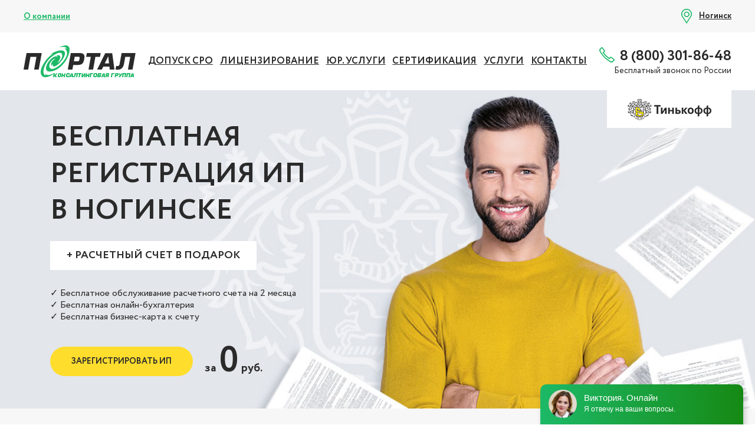

--- FILE ---
content_type: text/html; charset=UTF-8
request_url: https://edsert.ru/noginsk/otkrytie-ip
body_size: 71018
content:
<!DOCTYPE html>
<html>
<head>
    <title>Открытие ИП бесплатно в Ногинске - ГК Портал</title>
    
    <meta charset="utf-8">
    <meta name="viewport" content="width=device-width, initial-scale=1.0">
    <meta name="format-detection" content="telephone=no">

    <link rel="shortcut icon" href="/theme/Portal/img/favicon.ico">

    

    <!-- Yandex.Metrika counter -->
<script type="text/javascript" >
   (function(m,e,t,r,i,k,a){m[i]=m[i]||function(){(m[i].a=m[i].a||[]).push(arguments)};
   m[i].l=1*new Date();
   for (var j = 0; j < document.scripts.length; j++) {if (document.scripts[j].src === r) { return; }}
   k=e.createElement(t),a=e.getElementsByTagName(t)[0],k.async=1,k.src=r,a.parentNode.insertBefore(k,a)})
   (window, document, "script", "https://mc.yandex.ru/metrika/tag.js", "ym");

   ym(93328576, "init", {
        clickmap:true,
        trackLinks:true,
        accurateTrackBounce:true,
        webvisor:true
   });
</script>
<noscript><div><img src="https://mc.yandex.ru/watch/93328576" style="position:absolute; left:-9999px;" alt="" /></div></noscript>
<!-- /Yandex.Metrika counter -->

    <style type="text/css">/*! normalize.css v4.1.1 | MIT License | github.com/necolas/normalize.css */

/**
 * 1. Change the default font family in all browsers (opinionated).
 * 2. Prevent adjustments of font size after orientation changes in IE and iOS.
 */

html {
  font-family: sans-serif; /* 1 */
  -ms-text-size-adjust: 100%; /* 2 */
  -webkit-text-size-adjust: 100%; /* 2 */
}

/**
 * Remove the margin in all browsers (opinionated).
 */

body {
  margin: 0;
}

/* HTML5 display definitions
   ========================================================================== */

/**
 * Add the correct display in IE 9-.
 * 1. Add the correct display in Edge, IE, and Firefox.
 * 2. Add the correct display in IE.
 */

article,
aside,
details, /* 1 */
figcaption,
figure,
footer,
header,
main, /* 2 */
menu,
nav,
section,
summary { /* 1 */
  display: block;
}

/**
 * Add the correct display in IE 9-.
 */

audio,
canvas,
progress,
video {
  display: inline-block;
}

/**
 * Add the correct display in iOS 4-7.
 */

audio:not([controls]) {
  display: none;
  height: 0;
}

/**
 * Add the correct vertical alignment in Chrome, Firefox, and Opera.
 */

progress {
  vertical-align: baseline;
}

/**
 * Add the correct display in IE 10-.
 * 1. Add the correct display in IE.
 */

template, /* 1 */
[hidden] {
  display: none;
}

/* Links
   ========================================================================== */

/**
 * 1. Remove the gray background on active links in IE 10.
 * 2. Remove gaps in links underline in iOS 8+ and Safari 8+.
 */

a {
  background-color: transparent; /* 1 */
  -webkit-text-decoration-skip: objects; /* 2 */
}

/**
 * Remove the outline on focused links when they are also active or hovered
 * in all browsers (opinionated).
 */

a:active,
a:hover {
  outline-width: 0;
}

/* Text-level semantics
   ========================================================================== */

/**
 * 1. Remove the bottom border in Firefox 39-.
 * 2. Add the correct text decoration in Chrome, Edge, IE, Opera, and Safari.
 */

abbr[title] {
  border-bottom: none; /* 1 */
  text-decoration: underline; /* 2 */
  text-decoration: underline dotted; /* 2 */
}

/**
 * Prevent the duplicate application of `bolder` by the next rule in Safari 6.
 */

b,
strong {
  font-weight: inherit;
}

/**
 * Add the correct font weight in Chrome, Edge, and Safari.
 */

b,
strong {
  font-weight: bolder;
}

/**
 * Add the correct font style in Android 4.3-.
 */

dfn {
  font-style: italic;
}

/**
 * Correct the font size and margin on `h1` elements within `section` and
 * `article` contexts in Chrome, Firefox, and Safari.
 */

h1 {
  font-size: 2em;
  margin: 0.67em 0;
}

/**
 * Add the correct background and color in IE 9-.
 */

mark {
  background-color: #ff0;
  color: #000;
}

/**
 * Add the correct font size in all browsers.
 */

small {
  font-size: 80%;
}

/**
 * Prevent `sub` and `sup` elements from affecting the line height in
 * all browsers.
 */

sub,
sup {
  font-size: 75%;
  line-height: 0;
  position: relative;
  vertical-align: baseline;
}

sub {
  bottom: -0.25em;
}

sup {
  top: -0.5em;
}

/* Embedded content
   ========================================================================== */

/**
 * Remove the border on images inside links in IE 10-.
 */

img {
  border-style: none;
}

/**
 * Hide the overflow in IE.
 */

svg:not(:root) {
  overflow: hidden;
}

/* Grouping content
   ========================================================================== */

/**
 * 1. Correct the inheritance and scaling of font size in all browsers.
 * 2. Correct the odd `em` font sizing in all browsers.
 */

code,
kbd,
pre,
samp {
  font-family: monospace, monospace; /* 1 */
  font-size: 1em; /* 2 */
}

/**
 * Add the correct margin in IE 8.
 */

figure {
  margin: 1em 40px;
}

/**
 * 1. Add the correct box sizing in Firefox.
 * 2. Show the overflow in Edge and IE.
 */

hr {
  box-sizing: content-box; /* 1 */
  height: 0; /* 1 */
  overflow: visible; /* 2 */
}

/* Forms
   ========================================================================== */

/**
 * 1. Change font properties to `inherit` in all browsers (opinionated).
 * 2. Remove the margin in Firefox and Safari.
 */

button,
input,
select,
textarea {
  font: inherit; /* 1 */
  margin: 0; /* 2 */
}

/**
 * Restore the font weight unset by the previous rule.
 */

optgroup {
  font-weight: bold;
}

/**
 * Show the overflow in IE.
 * 1. Show the overflow in Edge.
 */

button,
input { /* 1 */
  overflow: visible;
}

/**
 * Remove the inheritance of text transform in Edge, Firefox, and IE.
 * 1. Remove the inheritance of text transform in Firefox.
 */

button,
select { /* 1 */
  text-transform: none;
}

/**
 * 1. Prevent a WebKit bug where (2) destroys native `audio` and `video`
 *    controls in Android 4.
 * 2. Correct the inability to style clickable types in iOS and Safari.
 */

button,
html [type="button"], /* 1 */
[type="reset"],
[type="submit"] {
  -webkit-appearance: button; /* 2 */
}

/**
 * Remove the inner border and padding in Firefox.
 */

button::-moz-focus-inner,
[type="button"]::-moz-focus-inner,
[type="reset"]::-moz-focus-inner,
[type="submit"]::-moz-focus-inner {
  border-style: none;
  padding: 0;
}

/**
 * Restore the focus styles unset by the previous rule.
 */

button:-moz-focusring,
[type="button"]:-moz-focusring,
[type="reset"]:-moz-focusring,
[type="submit"]:-moz-focusring {
  outline: 1px dotted ButtonText;
}

/**
 * Change the border, margin, and padding in all browsers (opinionated).
 */

fieldset {
  border: 1px solid #c0c0c0;
  margin: 0 2px;
  padding: 0.35em 0.625em 0.75em;
}

/**
 * 1. Correct the text wrapping in Edge and IE.
 * 2. Correct the color inheritance from `fieldset` elements in IE.
 * 3. Remove the padding so developers are not caught out when they zero out
 *    `fieldset` elements in all browsers.
 */

legend {
  box-sizing: border-box; /* 1 */
  color: inherit; /* 2 */
  display: table; /* 1 */
  max-width: 100%; /* 1 */
  padding: 0; /* 3 */
  white-space: normal; /* 1 */
}

/**
 * Remove the default vertical scrollbar in IE.
 */

textarea {
  overflow: auto;
}

/**
 * 1. Add the correct box sizing in IE 10-.
 * 2. Remove the padding in IE 10-.
 */

[type="checkbox"],
[type="radio"] {
  box-sizing: border-box; /* 1 */
  padding: 0; /* 2 */
}

/**
 * Correct the cursor style of increment and decrement buttons in Chrome.
 */

[type="number"]::-webkit-inner-spin-button,
[type="number"]::-webkit-outer-spin-button {
  height: auto;
}

/**
 * 1. Correct the odd appearance in Chrome and Safari.
 * 2. Correct the outline style in Safari.
 */

[type="search"] {
  -webkit-appearance: textfield; /* 1 */
  outline-offset: -2px; /* 2 */
}

/**
 * Remove the inner padding and cancel buttons in Chrome and Safari on OS X.
 */

[type="search"]::-webkit-search-cancel-button,
[type="search"]::-webkit-search-decoration {
  -webkit-appearance: none;
}

/**
 * Correct the text style of placeholders in Chrome, Edge, and Safari.
 */

::-webkit-input-placeholder {
  color: inherit;
  opacity: 0.54;
}

/**
 * 1. Correct the inability to style clickable types in iOS and Safari.
 * 2. Change font properties to `inherit` in Safari.
 */

::-webkit-file-upload-button {
  -webkit-appearance: button; /* 1 */
  font: inherit; /* 2 */
}.clear {
	clear: both;
}

.clearfix:before,
.clearfix:after {
	content: "";
	display: table;
}

.clearfix:after {
	clear: both;
}

.clearfix {
	zoom: 1;
}

.noselect {
	-webkit-touch-callout: none;
	-webkit-user-select: none;
	-khtml-user-select: none;
	-moz-user-select: none;
	-ms-user-select: none;
	user-select: none;
}

.hidden {
	display: none;
}/* This stylesheet generated by Transfonter (https://transfonter.org) on June 26, 2017 11:20 AM */

@font-face {
	font-family: 'Circe';
	src: url(/theme/Portal/fonts/circe/Circe-Regular.eot);
	src: local('Circe'), local('Circe-Regular'),
		url(/theme/Portal/fonts/circe/Circe-Regular.eot?#iefix) format('embedded-opentype'),
		url(/theme/Portal/fonts/circe/Circe-Regular.woff) format('woff'),
		url(/theme/Portal/fonts/circe/Circe-Regular.ttf) format('truetype');
	font-weight: normal;
	font-style: normal;
}

@font-face {
	font-family: 'Circe';
	src: url(/theme/Portal/fonts/circe/Circe-ExtraLight.eot);
	src: local('Circe ExtraLight'), local('Circe-ExtraLight'),
		url(/theme/Portal/fonts/circe/Circe-ExtraLight.eot?#iefix) format('embedded-opentype'),
		url(/theme/Portal/fonts/circe/Circe-ExtraLight.woff) format('woff'),
		url(/theme/Portal/fonts/circe/Circe-ExtraLight.ttf) format('truetype');
	font-weight: 200;
	font-style: normal;
}

@font-face {
	font-family: 'Circe';
	src: url(/theme/Portal/fonts/circe/Circe-Thin.eot);
	src: local('Circe Thin'), local('Circe-Thin'),
		url(/theme/Portal/fonts/circe/Circe-Thin.eot?#iefix) format('embedded-opentype'),
		url(/theme/Portal/fonts/circe/Circe-Thin.woff) format('woff'),
		url(/theme/Portal/fonts/circe/Circe-Thin.ttf) format('truetype');
	font-weight: 100;
	font-style: normal;
}

@font-face {
	font-family: 'Circe';
	src: url(/theme/Portal/fonts/circe/Circe-Light.eot);
	src: local('Circe Light'), local('Circe-Light'),
		url(/theme/Portal/fonts/circe/Circe-Light.eot?#iefix) format('embedded-opentype'),
		url(/theme/Portal/fonts/circe/Circe-Light.woff) format('woff'),
		url(/theme/Portal/fonts/circe/Circe-Light.ttf) format('truetype');
	font-weight: 300;
	font-style: normal;
}

@font-face {
	font-family: 'Circe';
	src: url(/theme/Portal/fonts/circe/Circe-Bold.eot);
	src: local('Circe Bold'), local('Circe-Bold'),
		url(/theme/Portal/fonts/circe/Circe-Bold.eot?#iefix) format('embedded-opentype'),
		url(/theme/Portal/fonts/circe/Circe-Bold.woff) format('woff'),
		url(/theme/Portal/fonts/circe/Circe-Bold.ttf) format('truetype');
	font-weight: bold;
	font-style: normal;
}

@font-face {
	font-family: 'Circe';
	src: url(/theme/Portal/fonts/circe/Circe-ExtraBold.eot);
	src: local('Circe ExtraBold'), local('Circe-ExtraBold'),
		url(/theme/Portal/fonts/circe/Circe-ExtraBold.eot?#iefix) format('embedded-opentype'),
		url(/theme/Portal/fonts/circe/Circe-ExtraBold.woff) format('woff'),
		url(/theme/Portal/fonts/circe/Circe-ExtraBold.ttf) format('truetype');
	font-weight: 800;
	font-style: normal;
}
/*!
 * Font Awesome Free 5.8.1 by @fontawesome - https://fontawesome.com
 * License - https://fontawesome.com/license/free (Icons: CC BY 4.0, Fonts: SIL OFL 1.1, Code: MIT License)
 */
.fa,.fab,.fal,.far,.fas{-moz-osx-font-smoothing:grayscale;-webkit-font-smoothing:antialiased;display:inline-block;font-style:normal;font-variant:normal;text-rendering:auto;line-height:1}.fa-lg{font-size:1.33333em;line-height:.75em;vertical-align:-.0667em}.fa-xs{font-size:.75em}.fa-sm{font-size:.875em}.fa-1x{font-size:1em}.fa-2x{font-size:2em}.fa-3x{font-size:3em}.fa-4x{font-size:4em}.fa-5x{font-size:5em}.fa-6x{font-size:6em}.fa-7x{font-size:7em}.fa-8x{font-size:8em}.fa-9x{font-size:9em}.fa-10x{font-size:10em}.fa-fw{text-align:center;width:1.25em}.fa-ul{list-style-type:none;margin-left:2.5em;padding-left:0}.fa-ul>li{position:relative}.fa-li{left:-2em;position:absolute;text-align:center;width:2em;line-height:inherit}.fa-border{border:.08em solid #eee;border-radius:.1em;padding:.2em .25em .15em}.fa-pull-left{float:left}.fa-pull-right{float:right}.fa.fa-pull-left,.fab.fa-pull-left,.fal.fa-pull-left,.far.fa-pull-left,.fas.fa-pull-left{margin-right:.3em}.fa.fa-pull-right,.fab.fa-pull-right,.fal.fa-pull-right,.far.fa-pull-right,.fas.fa-pull-right{margin-left:.3em}.fa-spin{animation:fa-spin 2s infinite linear}.fa-pulse{animation:fa-spin 1s infinite steps(8)}@keyframes fa-spin{0%{transform:rotate(0deg)}to{transform:rotate(1turn)}}.fa-rotate-90{-ms-filter:"progid:DXImageTransform.Microsoft.BasicImage(rotation=1)";transform:rotate(90deg)}.fa-rotate-180{-ms-filter:"progid:DXImageTransform.Microsoft.BasicImage(rotation=2)";transform:rotate(180deg)}.fa-rotate-270{-ms-filter:"progid:DXImageTransform.Microsoft.BasicImage(rotation=3)";transform:rotate(270deg)}.fa-flip-horizontal{-ms-filter:"progid:DXImageTransform.Microsoft.BasicImage(rotation=0, mirror=1)";transform:scaleX(-1)}.fa-flip-vertical{transform:scaleY(-1)}.fa-flip-both,.fa-flip-horizontal.fa-flip-vertical,.fa-flip-vertical{-ms-filter:"progid:DXImageTransform.Microsoft.BasicImage(rotation=2, mirror=1)"}.fa-flip-both,.fa-flip-horizontal.fa-flip-vertical{transform:scale(-1)}:root .fa-flip-both,:root .fa-flip-horizontal,:root .fa-flip-vertical,:root .fa-rotate-90,:root .fa-rotate-180,:root .fa-rotate-270{filter:none}.fa-stack{display:inline-block;height:2em;line-height:2em;position:relative;vertical-align:middle;width:2.5em}.fa-stack-1x,.fa-stack-2x{left:0;position:absolute;text-align:center;width:100%}.fa-stack-1x{line-height:inherit}.fa-stack-2x{font-size:2em}.fa-inverse{color:#fff}.fa-500px:before{content:"\f26e"}.fa-accessible-icon:before{content:"\f368"}.fa-accusoft:before{content:"\f369"}.fa-acquisitions-incorporated:before{content:"\f6af"}.fa-ad:before{content:"\f641"}.fa-address-book:before{content:"\f2b9"}.fa-address-card:before{content:"\f2bb"}.fa-adjust:before{content:"\f042"}.fa-adn:before{content:"\f170"}.fa-adobe:before{content:"\f778"}.fa-adversal:before{content:"\f36a"}.fa-affiliatetheme:before{content:"\f36b"}.fa-air-freshener:before{content:"\f5d0"}.fa-airbnb:before{content:"\f834"}.fa-algolia:before{content:"\f36c"}.fa-align-center:before{content:"\f037"}.fa-align-justify:before{content:"\f039"}.fa-align-left:before{content:"\f036"}.fa-align-right:before{content:"\f038"}.fa-alipay:before{content:"\f642"}.fa-allergies:before{content:"\f461"}.fa-amazon:before{content:"\f270"}.fa-amazon-pay:before{content:"\f42c"}.fa-ambulance:before{content:"\f0f9"}.fa-american-sign-language-interpreting:before{content:"\f2a3"}.fa-amilia:before{content:"\f36d"}.fa-anchor:before{content:"\f13d"}.fa-android:before{content:"\f17b"}.fa-angellist:before{content:"\f209"}.fa-angle-double-down:before{content:"\f103"}.fa-angle-double-left:before{content:"\f100"}.fa-angle-double-right:before{content:"\f101"}.fa-angle-double-up:before{content:"\f102"}.fa-angle-down:before{content:"\f107"}.fa-angle-left:before{content:"\f104"}.fa-angle-right:before{content:"\f105"}.fa-angle-up:before{content:"\f106"}.fa-angry:before{content:"\f556"}.fa-angrycreative:before{content:"\f36e"}.fa-angular:before{content:"\f420"}.fa-ankh:before{content:"\f644"}.fa-app-store:before{content:"\f36f"}.fa-app-store-ios:before{content:"\f370"}.fa-apper:before{content:"\f371"}.fa-apple:before{content:"\f179"}.fa-apple-alt:before{content:"\f5d1"}.fa-apple-pay:before{content:"\f415"}.fa-archive:before{content:"\f187"}.fa-archway:before{content:"\f557"}.fa-arrow-alt-circle-down:before{content:"\f358"}.fa-arrow-alt-circle-left:before{content:"\f359"}.fa-arrow-alt-circle-right:before{content:"\f35a"}.fa-arrow-alt-circle-up:before{content:"\f35b"}.fa-arrow-circle-down:before{content:"\f0ab"}.fa-arrow-circle-left:before{content:"\f0a8"}.fa-arrow-circle-right:before{content:"\f0a9"}.fa-arrow-circle-up:before{content:"\f0aa"}.fa-arrow-down:before{content:"\f063"}.fa-arrow-left:before{content:"\f060"}.fa-arrow-right:before{content:"\f061"}.fa-arrow-up:before{content:"\f062"}.fa-arrows-alt:before{content:"\f0b2"}.fa-arrows-alt-h:before{content:"\f337"}.fa-arrows-alt-v:before{content:"\f338"}.fa-artstation:before{content:"\f77a"}.fa-assistive-listening-systems:before{content:"\f2a2"}.fa-asterisk:before{content:"\f069"}.fa-asymmetrik:before{content:"\f372"}.fa-at:before{content:"\f1fa"}.fa-atlas:before{content:"\f558"}.fa-atlassian:before{content:"\f77b"}.fa-atom:before{content:"\f5d2"}.fa-audible:before{content:"\f373"}.fa-audio-description:before{content:"\f29e"}.fa-autoprefixer:before{content:"\f41c"}.fa-avianex:before{content:"\f374"}.fa-aviato:before{content:"\f421"}.fa-award:before{content:"\f559"}.fa-aws:before{content:"\f375"}.fa-baby:before{content:"\f77c"}.fa-baby-carriage:before{content:"\f77d"}.fa-backspace:before{content:"\f55a"}.fa-backward:before{content:"\f04a"}.fa-bacon:before{content:"\f7e5"}.fa-balance-scale:before{content:"\f24e"}.fa-ban:before{content:"\f05e"}.fa-band-aid:before{content:"\f462"}.fa-bandcamp:before{content:"\f2d5"}.fa-barcode:before{content:"\f02a"}.fa-bars:before{content:"\f0c9"}.fa-baseball-ball:before{content:"\f433"}.fa-basketball-ball:before{content:"\f434"}.fa-bath:before{content:"\f2cd"}.fa-battery-empty:before{content:"\f244"}.fa-battery-full:before{content:"\f240"}.fa-battery-half:before{content:"\f242"}.fa-battery-quarter:before{content:"\f243"}.fa-battery-three-quarters:before{content:"\f241"}.fa-battle-net:before{content:"\f835"}.fa-bed:before{content:"\f236"}.fa-beer:before{content:"\f0fc"}.fa-behance:before{content:"\f1b4"}.fa-behance-square:before{content:"\f1b5"}.fa-bell:before{content:"\f0f3"}.fa-bell-slash:before{content:"\f1f6"}.fa-bezier-curve:before{content:"\f55b"}.fa-bible:before{content:"\f647"}.fa-bicycle:before{content:"\f206"}.fa-bimobject:before{content:"\f378"}.fa-binoculars:before{content:"\f1e5"}.fa-biohazard:before{content:"\f780"}.fa-birthday-cake:before{content:"\f1fd"}.fa-bitbucket:before{content:"\f171"}.fa-bitcoin:before{content:"\f379"}.fa-bity:before{content:"\f37a"}.fa-black-tie:before{content:"\f27e"}.fa-blackberry:before{content:"\f37b"}.fa-blender:before{content:"\f517"}.fa-blender-phone:before{content:"\f6b6"}.fa-blind:before{content:"\f29d"}.fa-blog:before{content:"\f781"}.fa-blogger:before{content:"\f37c"}.fa-blogger-b:before{content:"\f37d"}.fa-bluetooth:before{content:"\f293"}.fa-bluetooth-b:before{content:"\f294"}.fa-bold:before{content:"\f032"}.fa-bolt:before{content:"\f0e7"}.fa-bomb:before{content:"\f1e2"}.fa-bone:before{content:"\f5d7"}.fa-bong:before{content:"\f55c"}.fa-book:before{content:"\f02d"}.fa-book-dead:before{content:"\f6b7"}.fa-book-medical:before{content:"\f7e6"}.fa-book-open:before{content:"\f518"}.fa-book-reader:before{content:"\f5da"}.fa-bookmark:before{content:"\f02e"}.fa-bootstrap:before{content:"\f836"}.fa-bowling-ball:before{content:"\f436"}.fa-box:before{content:"\f466"}.fa-box-open:before{content:"\f49e"}.fa-boxes:before{content:"\f468"}.fa-braille:before{content:"\f2a1"}.fa-brain:before{content:"\f5dc"}.fa-bread-slice:before{content:"\f7ec"}.fa-briefcase:before{content:"\f0b1"}.fa-briefcase-medical:before{content:"\f469"}.fa-broadcast-tower:before{content:"\f519"}.fa-broom:before{content:"\f51a"}.fa-brush:before{content:"\f55d"}.fa-btc:before{content:"\f15a"}.fa-buffer:before{content:"\f837"}.fa-bug:before{content:"\f188"}.fa-building:before{content:"\f1ad"}.fa-bullhorn:before{content:"\f0a1"}.fa-bullseye:before{content:"\f140"}.fa-burn:before{content:"\f46a"}.fa-buromobelexperte:before{content:"\f37f"}.fa-bus:before{content:"\f207"}.fa-bus-alt:before{content:"\f55e"}.fa-business-time:before{content:"\f64a"}.fa-buysellads:before{content:"\f20d"}.fa-calculator:before{content:"\f1ec"}.fa-calendar:before{content:"\f133"}.fa-calendar-alt:before{content:"\f073"}.fa-calendar-check:before{content:"\f274"}.fa-calendar-day:before{content:"\f783"}.fa-calendar-minus:before{content:"\f272"}.fa-calendar-plus:before{content:"\f271"}.fa-calendar-times:before{content:"\f273"}.fa-calendar-week:before{content:"\f784"}.fa-camera:before{content:"\f030"}.fa-camera-retro:before{content:"\f083"}.fa-campground:before{content:"\f6bb"}.fa-canadian-maple-leaf:before{content:"\f785"}.fa-candy-cane:before{content:"\f786"}.fa-cannabis:before{content:"\f55f"}.fa-capsules:before{content:"\f46b"}.fa-car:before{content:"\f1b9"}.fa-car-alt:before{content:"\f5de"}.fa-car-battery:before{content:"\f5df"}.fa-car-crash:before{content:"\f5e1"}.fa-car-side:before{content:"\f5e4"}.fa-caret-down:before{content:"\f0d7"}.fa-caret-left:before{content:"\f0d9"}.fa-caret-right:before{content:"\f0da"}.fa-caret-square-down:before{content:"\f150"}.fa-caret-square-left:before{content:"\f191"}.fa-caret-square-right:before{content:"\f152"}.fa-caret-square-up:before{content:"\f151"}.fa-caret-up:before{content:"\f0d8"}.fa-carrot:before{content:"\f787"}.fa-cart-arrow-down:before{content:"\f218"}.fa-cart-plus:before{content:"\f217"}.fa-cash-register:before{content:"\f788"}.fa-cat:before{content:"\f6be"}.fa-cc-amazon-pay:before{content:"\f42d"}.fa-cc-amex:before{content:"\f1f3"}.fa-cc-apple-pay:before{content:"\f416"}.fa-cc-diners-club:before{content:"\f24c"}.fa-cc-discover:before{content:"\f1f2"}.fa-cc-jcb:before{content:"\f24b"}.fa-cc-mastercard:before{content:"\f1f1"}.fa-cc-paypal:before{content:"\f1f4"}.fa-cc-stripe:before{content:"\f1f5"}.fa-cc-visa:before{content:"\f1f0"}.fa-centercode:before{content:"\f380"}.fa-centos:before{content:"\f789"}.fa-certificate:before{content:"\f0a3"}.fa-chair:before{content:"\f6c0"}.fa-chalkboard:before{content:"\f51b"}.fa-chalkboard-teacher:before{content:"\f51c"}.fa-charging-station:before{content:"\f5e7"}.fa-chart-area:before{content:"\f1fe"}.fa-chart-bar:before{content:"\f080"}.fa-chart-line:before{content:"\f201"}.fa-chart-pie:before{content:"\f200"}.fa-check:before{content:"\f00c"}.fa-check-circle:before{content:"\f058"}.fa-check-double:before{content:"\f560"}.fa-check-square:before{content:"\f14a"}.fa-cheese:before{content:"\f7ef"}.fa-chess:before{content:"\f439"}.fa-chess-bishop:before{content:"\f43a"}.fa-chess-board:before{content:"\f43c"}.fa-chess-king:before{content:"\f43f"}.fa-chess-knight:before{content:"\f441"}.fa-chess-pawn:before{content:"\f443"}.fa-chess-queen:before{content:"\f445"}.fa-chess-rook:before{content:"\f447"}.fa-chevron-circle-down:before{content:"\f13a"}.fa-chevron-circle-left:before{content:"\f137"}.fa-chevron-circle-right:before{content:"\f138"}.fa-chevron-circle-up:before{content:"\f139"}.fa-chevron-down:before{content:"\f078"}.fa-chevron-left:before{content:"\f053"}.fa-chevron-right:before{content:"\f054"}.fa-chevron-up:before{content:"\f077"}.fa-child:before{content:"\f1ae"}.fa-chrome:before{content:"\f268"}.fa-chromecast:before{content:"\f838"}.fa-church:before{content:"\f51d"}.fa-circle:before{content:"\f111"}.fa-circle-notch:before{content:"\f1ce"}.fa-city:before{content:"\f64f"}.fa-clinic-medical:before{content:"\f7f2"}.fa-clipboard:before{content:"\f328"}.fa-clipboard-check:before{content:"\f46c"}.fa-clipboard-list:before{content:"\f46d"}.fa-clock:before{content:"\f017"}.fa-clone:before{content:"\f24d"}.fa-closed-captioning:before{content:"\f20a"}.fa-cloud:before{content:"\f0c2"}.fa-cloud-download-alt:before{content:"\f381"}.fa-cloud-meatball:before{content:"\f73b"}.fa-cloud-moon:before{content:"\f6c3"}.fa-cloud-moon-rain:before{content:"\f73c"}.fa-cloud-rain:before{content:"\f73d"}.fa-cloud-showers-heavy:before{content:"\f740"}.fa-cloud-sun:before{content:"\f6c4"}.fa-cloud-sun-rain:before{content:"\f743"}.fa-cloud-upload-alt:before{content:"\f382"}.fa-cloudscale:before{content:"\f383"}.fa-cloudsmith:before{content:"\f384"}.fa-cloudversify:before{content:"\f385"}.fa-cocktail:before{content:"\f561"}.fa-code:before{content:"\f121"}.fa-code-branch:before{content:"\f126"}.fa-codepen:before{content:"\f1cb"}.fa-codiepie:before{content:"\f284"}.fa-coffee:before{content:"\f0f4"}.fa-cog:before{content:"\f013"}.fa-cogs:before{content:"\f085"}.fa-coins:before{content:"\f51e"}.fa-columns:before{content:"\f0db"}.fa-comment:before{content:"\f075"}.fa-comment-alt:before{content:"\f27a"}.fa-comment-dollar:before{content:"\f651"}.fa-comment-dots:before{content:"\f4ad"}.fa-comment-medical:before{content:"\f7f5"}.fa-comment-slash:before{content:"\f4b3"}.fa-comments:before{content:"\f086"}.fa-comments-dollar:before{content:"\f653"}.fa-compact-disc:before{content:"\f51f"}.fa-compass:before{content:"\f14e"}.fa-compress:before{content:"\f066"}.fa-compress-arrows-alt:before{content:"\f78c"}.fa-concierge-bell:before{content:"\f562"}.fa-confluence:before{content:"\f78d"}.fa-connectdevelop:before{content:"\f20e"}.fa-contao:before{content:"\f26d"}.fa-cookie:before{content:"\f563"}.fa-cookie-bite:before{content:"\f564"}.fa-copy:before{content:"\f0c5"}.fa-copyright:before{content:"\f1f9"}.fa-couch:before{content:"\f4b8"}.fa-cpanel:before{content:"\f388"}.fa-creative-commons:before{content:"\f25e"}.fa-creative-commons-by:before{content:"\f4e7"}.fa-creative-commons-nc:before{content:"\f4e8"}.fa-creative-commons-nc-eu:before{content:"\f4e9"}.fa-creative-commons-nc-jp:before{content:"\f4ea"}.fa-creative-commons-nd:before{content:"\f4eb"}.fa-creative-commons-pd:before{content:"\f4ec"}.fa-creative-commons-pd-alt:before{content:"\f4ed"}.fa-creative-commons-remix:before{content:"\f4ee"}.fa-creative-commons-sa:before{content:"\f4ef"}.fa-creative-commons-sampling:before{content:"\f4f0"}.fa-creative-commons-sampling-plus:before{content:"\f4f1"}.fa-creative-commons-share:before{content:"\f4f2"}.fa-creative-commons-zero:before{content:"\f4f3"}.fa-credit-card:before{content:"\f09d"}.fa-critical-role:before{content:"\f6c9"}.fa-crop:before{content:"\f125"}.fa-crop-alt:before{content:"\f565"}.fa-cross:before{content:"\f654"}.fa-crosshairs:before{content:"\f05b"}.fa-crow:before{content:"\f520"}.fa-crown:before{content:"\f521"}.fa-crutch:before{content:"\f7f7"}.fa-css3:before{content:"\f13c"}.fa-css3-alt:before{content:"\f38b"}.fa-cube:before{content:"\f1b2"}.fa-cubes:before{content:"\f1b3"}.fa-cut:before{content:"\f0c4"}.fa-cuttlefish:before{content:"\f38c"}.fa-d-and-d:before{content:"\f38d"}.fa-d-and-d-beyond:before{content:"\f6ca"}.fa-dashcube:before{content:"\f210"}.fa-database:before{content:"\f1c0"}.fa-deaf:before{content:"\f2a4"}.fa-delicious:before{content:"\f1a5"}.fa-democrat:before{content:"\f747"}.fa-deploydog:before{content:"\f38e"}.fa-deskpro:before{content:"\f38f"}.fa-desktop:before{content:"\f108"}.fa-dev:before{content:"\f6cc"}.fa-deviantart:before{content:"\f1bd"}.fa-dharmachakra:before{content:"\f655"}.fa-dhl:before{content:"\f790"}.fa-diagnoses:before{content:"\f470"}.fa-diaspora:before{content:"\f791"}.fa-dice:before{content:"\f522"}.fa-dice-d20:before{content:"\f6cf"}.fa-dice-d6:before{content:"\f6d1"}.fa-dice-five:before{content:"\f523"}.fa-dice-four:before{content:"\f524"}.fa-dice-one:before{content:"\f525"}.fa-dice-six:before{content:"\f526"}.fa-dice-three:before{content:"\f527"}.fa-dice-two:before{content:"\f528"}.fa-digg:before{content:"\f1a6"}.fa-digital-ocean:before{content:"\f391"}.fa-digital-tachograph:before{content:"\f566"}.fa-directions:before{content:"\f5eb"}.fa-discord:before{content:"\f392"}.fa-discourse:before{content:"\f393"}.fa-divide:before{content:"\f529"}.fa-dizzy:before{content:"\f567"}.fa-dna:before{content:"\f471"}.fa-dochub:before{content:"\f394"}.fa-docker:before{content:"\f395"}.fa-dog:before{content:"\f6d3"}.fa-dollar-sign:before{content:"\f155"}.fa-dolly:before{content:"\f472"}.fa-dolly-flatbed:before{content:"\f474"}.fa-donate:before{content:"\f4b9"}.fa-door-closed:before{content:"\f52a"}.fa-door-open:before{content:"\f52b"}.fa-dot-circle:before{content:"\f192"}.fa-dove:before{content:"\f4ba"}.fa-download:before{content:"\f019"}.fa-draft2digital:before{content:"\f396"}.fa-drafting-compass:before{content:"\f568"}.fa-dragon:before{content:"\f6d5"}.fa-draw-polygon:before{content:"\f5ee"}.fa-dribbble:before{content:"\f17d"}.fa-dribbble-square:before{content:"\f397"}.fa-dropbox:before{content:"\f16b"}.fa-drum:before{content:"\f569"}.fa-drum-steelpan:before{content:"\f56a"}.fa-drumstick-bite:before{content:"\f6d7"}.fa-drupal:before{content:"\f1a9"}.fa-dumbbell:before{content:"\f44b"}.fa-dumpster:before{content:"\f793"}.fa-dumpster-fire:before{content:"\f794"}.fa-dungeon:before{content:"\f6d9"}.fa-dyalog:before{content:"\f399"}.fa-earlybirds:before{content:"\f39a"}.fa-ebay:before{content:"\f4f4"}.fa-edge:before{content:"\f282"}.fa-edit:before{content:"\f044"}.fa-egg:before{content:"\f7fb"}.fa-eject:before{content:"\f052"}.fa-elementor:before{content:"\f430"}.fa-ellipsis-h:before{content:"\f141"}.fa-ellipsis-v:before{content:"\f142"}.fa-ello:before{content:"\f5f1"}.fa-ember:before{content:"\f423"}.fa-empire:before{content:"\f1d1"}.fa-envelope:before{content:"\f0e0"}.fa-envelope-open:before{content:"\f2b6"}.fa-envelope-open-text:before{content:"\f658"}.fa-envelope-square:before{content:"\f199"}.fa-envira:before{content:"\f299"}.fa-equals:before{content:"\f52c"}.fa-eraser:before{content:"\f12d"}.fa-erlang:before{content:"\f39d"}.fa-ethereum:before{content:"\f42e"}.fa-ethernet:before{content:"\f796"}.fa-etsy:before{content:"\f2d7"}.fa-euro-sign:before{content:"\f153"}.fa-evernote:before{content:"\f839"}.fa-exchange-alt:before{content:"\f362"}.fa-exclamation:before{content:"\f12a"}.fa-exclamation-circle:before{content:"\f06a"}.fa-exclamation-triangle:before{content:"\f071"}.fa-expand:before{content:"\f065"}.fa-expand-arrows-alt:before{content:"\f31e"}.fa-expeditedssl:before{content:"\f23e"}.fa-external-link-alt:before{content:"\f35d"}.fa-external-link-square-alt:before{content:"\f360"}.fa-eye:before{content:"\f06e"}.fa-eye-dropper:before{content:"\f1fb"}.fa-eye-slash:before{content:"\f070"}.fa-facebook:before{content:"\f09a"}.fa-facebook-f:before{content:"\f39e"}.fa-facebook-messenger:before{content:"\f39f"}.fa-facebook-square:before{content:"\f082"}.fa-fantasy-flight-games:before{content:"\f6dc"}.fa-fast-backward:before{content:"\f049"}.fa-fast-forward:before{content:"\f050"}.fa-fax:before{content:"\f1ac"}.fa-feather:before{content:"\f52d"}.fa-feather-alt:before{content:"\f56b"}.fa-fedex:before{content:"\f797"}.fa-fedora:before{content:"\f798"}.fa-female:before{content:"\f182"}.fa-fighter-jet:before{content:"\f0fb"}.fa-figma:before{content:"\f799"}.fa-file:before{content:"\f15b"}.fa-file-alt:before{content:"\f15c"}.fa-file-archive:before{content:"\f1c6"}.fa-file-audio:before{content:"\f1c7"}.fa-file-code:before{content:"\f1c9"}.fa-file-contract:before{content:"\f56c"}.fa-file-csv:before{content:"\f6dd"}.fa-file-download:before{content:"\f56d"}.fa-file-excel:before{content:"\f1c3"}.fa-file-export:before{content:"\f56e"}.fa-file-image:before{content:"\f1c5"}.fa-file-import:before{content:"\f56f"}.fa-file-invoice:before{content:"\f570"}.fa-file-invoice-dollar:before{content:"\f571"}.fa-file-medical:before{content:"\f477"}.fa-file-medical-alt:before{content:"\f478"}.fa-file-pdf:before{content:"\f1c1"}.fa-file-powerpoint:before{content:"\f1c4"}.fa-file-prescription:before{content:"\f572"}.fa-file-signature:before{content:"\f573"}.fa-file-upload:before{content:"\f574"}.fa-file-video:before{content:"\f1c8"}.fa-file-word:before{content:"\f1c2"}.fa-fill:before{content:"\f575"}.fa-fill-drip:before{content:"\f576"}.fa-film:before{content:"\f008"}.fa-filter:before{content:"\f0b0"}.fa-fingerprint:before{content:"\f577"}.fa-fire:before{content:"\f06d"}.fa-fire-alt:before{content:"\f7e4"}.fa-fire-extinguisher:before{content:"\f134"}.fa-firefox:before{content:"\f269"}.fa-first-aid:before{content:"\f479"}.fa-first-order:before{content:"\f2b0"}.fa-first-order-alt:before{content:"\f50a"}.fa-firstdraft:before{content:"\f3a1"}.fa-fish:before{content:"\f578"}.fa-fist-raised:before{content:"\f6de"}.fa-flag:before{content:"\f024"}.fa-flag-checkered:before{content:"\f11e"}.fa-flag-usa:before{content:"\f74d"}.fa-flask:before{content:"\f0c3"}.fa-flickr:before{content:"\f16e"}.fa-flipboard:before{content:"\f44d"}.fa-flushed:before{content:"\f579"}.fa-fly:before{content:"\f417"}.fa-folder:before{content:"\f07b"}.fa-folder-minus:before{content:"\f65d"}.fa-folder-open:before{content:"\f07c"}.fa-folder-plus:before{content:"\f65e"}.fa-font:before{content:"\f031"}.fa-font-awesome:before{content:"\f2b4"}.fa-font-awesome-alt:before{content:"\f35c"}.fa-font-awesome-flag:before{content:"\f425"}.fa-font-awesome-logo-full:before{content:"\f4e6"}.fa-fonticons:before{content:"\f280"}.fa-fonticons-fi:before{content:"\f3a2"}.fa-football-ball:before{content:"\f44e"}.fa-fort-awesome:before{content:"\f286"}.fa-fort-awesome-alt:before{content:"\f3a3"}.fa-forumbee:before{content:"\f211"}.fa-forward:before{content:"\f04e"}.fa-foursquare:before{content:"\f180"}.fa-free-code-camp:before{content:"\f2c5"}.fa-freebsd:before{content:"\f3a4"}.fa-frog:before{content:"\f52e"}.fa-frown:before{content:"\f119"}.fa-frown-open:before{content:"\f57a"}.fa-fulcrum:before{content:"\f50b"}.fa-funnel-dollar:before{content:"\f662"}.fa-futbol:before{content:"\f1e3"}.fa-galactic-republic:before{content:"\f50c"}.fa-galactic-senate:before{content:"\f50d"}.fa-gamepad:before{content:"\f11b"}.fa-gas-pump:before{content:"\f52f"}.fa-gavel:before{content:"\f0e3"}.fa-gem:before{content:"\f3a5"}.fa-genderless:before{content:"\f22d"}.fa-get-pocket:before{content:"\f265"}.fa-gg:before{content:"\f260"}.fa-gg-circle:before{content:"\f261"}.fa-ghost:before{content:"\f6e2"}.fa-gift:before{content:"\f06b"}.fa-gifts:before{content:"\f79c"}.fa-git:before{content:"\f1d3"}.fa-git-square:before{content:"\f1d2"}.fa-github:before{content:"\f09b"}.fa-github-alt:before{content:"\f113"}.fa-github-square:before{content:"\f092"}.fa-gitkraken:before{content:"\f3a6"}.fa-gitlab:before{content:"\f296"}.fa-gitter:before{content:"\f426"}.fa-glass-cheers:before{content:"\f79f"}.fa-glass-martini:before{content:"\f000"}.fa-glass-martini-alt:before{content:"\f57b"}.fa-glass-whiskey:before{content:"\f7a0"}.fa-glasses:before{content:"\f530"}.fa-glide:before{content:"\f2a5"}.fa-glide-g:before{content:"\f2a6"}.fa-globe:before{content:"\f0ac"}.fa-globe-africa:before{content:"\f57c"}.fa-globe-americas:before{content:"\f57d"}.fa-globe-asia:before{content:"\f57e"}.fa-globe-europe:before{content:"\f7a2"}.fa-gofore:before{content:"\f3a7"}.fa-golf-ball:before{content:"\f450"}.fa-goodreads:before{content:"\f3a8"}.fa-goodreads-g:before{content:"\f3a9"}.fa-google:before{content:"\f1a0"}.fa-google-drive:before{content:"\f3aa"}.fa-google-play:before{content:"\f3ab"}.fa-google-plus:before{content:"\f2b3"}.fa-google-plus-g:before{content:"\f0d5"}.fa-google-plus-square:before{content:"\f0d4"}.fa-google-wallet:before{content:"\f1ee"}.fa-gopuram:before{content:"\f664"}.fa-graduation-cap:before{content:"\f19d"}.fa-gratipay:before{content:"\f184"}.fa-grav:before{content:"\f2d6"}.fa-greater-than:before{content:"\f531"}.fa-greater-than-equal:before{content:"\f532"}.fa-grimace:before{content:"\f57f"}.fa-grin:before{content:"\f580"}.fa-grin-alt:before{content:"\f581"}.fa-grin-beam:before{content:"\f582"}.fa-grin-beam-sweat:before{content:"\f583"}.fa-grin-hearts:before{content:"\f584"}.fa-grin-squint:before{content:"\f585"}.fa-grin-squint-tears:before{content:"\f586"}.fa-grin-stars:before{content:"\f587"}.fa-grin-tears:before{content:"\f588"}.fa-grin-tongue:before{content:"\f589"}.fa-grin-tongue-squint:before{content:"\f58a"}.fa-grin-tongue-wink:before{content:"\f58b"}.fa-grin-wink:before{content:"\f58c"}.fa-grip-horizontal:before{content:"\f58d"}.fa-grip-lines:before{content:"\f7a4"}.fa-grip-lines-vertical:before{content:"\f7a5"}.fa-grip-vertical:before{content:"\f58e"}.fa-gripfire:before{content:"\f3ac"}.fa-grunt:before{content:"\f3ad"}.fa-guitar:before{content:"\f7a6"}.fa-gulp:before{content:"\f3ae"}.fa-h-square:before{content:"\f0fd"}.fa-hacker-news:before{content:"\f1d4"}.fa-hacker-news-square:before{content:"\f3af"}.fa-hackerrank:before{content:"\f5f7"}.fa-hamburger:before{content:"\f805"}.fa-hammer:before{content:"\f6e3"}.fa-hamsa:before{content:"\f665"}.fa-hand-holding:before{content:"\f4bd"}.fa-hand-holding-heart:before{content:"\f4be"}.fa-hand-holding-usd:before{content:"\f4c0"}.fa-hand-lizard:before{content:"\f258"}.fa-hand-middle-finger:before{content:"\f806"}.fa-hand-paper:before{content:"\f256"}.fa-hand-peace:before{content:"\f25b"}.fa-hand-point-down:before{content:"\f0a7"}.fa-hand-point-left:before{content:"\f0a5"}.fa-hand-point-right:before{content:"\f0a4"}.fa-hand-point-up:before{content:"\f0a6"}.fa-hand-pointer:before{content:"\f25a"}.fa-hand-rock:before{content:"\f255"}.fa-hand-scissors:before{content:"\f257"}.fa-hand-spock:before{content:"\f259"}.fa-hands:before{content:"\f4c2"}.fa-hands-helping:before{content:"\f4c4"}.fa-handshake:before{content:"\f2b5"}.fa-hanukiah:before{content:"\f6e6"}.fa-hard-hat:before{content:"\f807"}.fa-hashtag:before{content:"\f292"}.fa-hat-wizard:before{content:"\f6e8"}.fa-haykal:before{content:"\f666"}.fa-hdd:before{content:"\f0a0"}.fa-heading:before{content:"\f1dc"}.fa-headphones:before{content:"\f025"}.fa-headphones-alt:before{content:"\f58f"}.fa-headset:before{content:"\f590"}.fa-heart:before{content:"\f004"}.fa-heart-broken:before{content:"\f7a9"}.fa-heartbeat:before{content:"\f21e"}.fa-helicopter:before{content:"\f533"}.fa-highlighter:before{content:"\f591"}.fa-hiking:before{content:"\f6ec"}.fa-hippo:before{content:"\f6ed"}.fa-hips:before{content:"\f452"}.fa-hire-a-helper:before{content:"\f3b0"}.fa-history:before{content:"\f1da"}.fa-hockey-puck:before{content:"\f453"}.fa-holly-berry:before{content:"\f7aa"}.fa-home:before{content:"\f015"}.fa-hooli:before{content:"\f427"}.fa-hornbill:before{content:"\f592"}.fa-horse:before{content:"\f6f0"}.fa-horse-head:before{content:"\f7ab"}.fa-hospital:before{content:"\f0f8"}.fa-hospital-alt:before{content:"\f47d"}.fa-hospital-symbol:before{content:"\f47e"}.fa-hot-tub:before{content:"\f593"}.fa-hotdog:before{content:"\f80f"}.fa-hotel:before{content:"\f594"}.fa-hotjar:before{content:"\f3b1"}.fa-hourglass:before{content:"\f254"}.fa-hourglass-end:before{content:"\f253"}.fa-hourglass-half:before{content:"\f252"}.fa-hourglass-start:before{content:"\f251"}.fa-house-damage:before{content:"\f6f1"}.fa-houzz:before{content:"\f27c"}.fa-hryvnia:before{content:"\f6f2"}.fa-html5:before{content:"\f13b"}.fa-hubspot:before{content:"\f3b2"}.fa-i-cursor:before{content:"\f246"}.fa-ice-cream:before{content:"\f810"}.fa-icicles:before{content:"\f7ad"}.fa-id-badge:before{content:"\f2c1"}.fa-id-card:before{content:"\f2c2"}.fa-id-card-alt:before{content:"\f47f"}.fa-igloo:before{content:"\f7ae"}.fa-image:before{content:"\f03e"}.fa-images:before{content:"\f302"}.fa-imdb:before{content:"\f2d8"}.fa-inbox:before{content:"\f01c"}.fa-indent:before{content:"\f03c"}.fa-industry:before{content:"\f275"}.fa-infinity:before{content:"\f534"}.fa-info:before{content:"\f129"}.fa-info-circle:before{content:"\f05a"}.fa-instagram:before{content:"\f16d"}.fa-intercom:before{content:"\f7af"}.fa-internet-explorer:before{content:"\f26b"}.fa-invision:before{content:"\f7b0"}.fa-ioxhost:before{content:"\f208"}.fa-italic:before{content:"\f033"}.fa-itch-io:before{content:"\f83a"}.fa-itunes:before{content:"\f3b4"}.fa-itunes-note:before{content:"\f3b5"}.fa-java:before{content:"\f4e4"}.fa-jedi:before{content:"\f669"}.fa-jedi-order:before{content:"\f50e"}.fa-jenkins:before{content:"\f3b6"}.fa-jira:before{content:"\f7b1"}.fa-joget:before{content:"\f3b7"}.fa-joint:before{content:"\f595"}.fa-joomla:before{content:"\f1aa"}.fa-journal-whills:before{content:"\f66a"}.fa-js:before{content:"\f3b8"}.fa-js-square:before{content:"\f3b9"}.fa-jsfiddle:before{content:"\f1cc"}.fa-kaaba:before{content:"\f66b"}.fa-kaggle:before{content:"\f5fa"}.fa-key:before{content:"\f084"}.fa-keybase:before{content:"\f4f5"}.fa-keyboard:before{content:"\f11c"}.fa-keycdn:before{content:"\f3ba"}.fa-khanda:before{content:"\f66d"}.fa-kickstarter:before{content:"\f3bb"}.fa-kickstarter-k:before{content:"\f3bc"}.fa-kiss:before{content:"\f596"}.fa-kiss-beam:before{content:"\f597"}.fa-kiss-wink-heart:before{content:"\f598"}.fa-kiwi-bird:before{content:"\f535"}.fa-korvue:before{content:"\f42f"}.fa-landmark:before{content:"\f66f"}.fa-language:before{content:"\f1ab"}.fa-laptop:before{content:"\f109"}.fa-laptop-code:before{content:"\f5fc"}.fa-laptop-medical:before{content:"\f812"}.fa-laravel:before{content:"\f3bd"}.fa-lastfm:before{content:"\f202"}.fa-lastfm-square:before{content:"\f203"}.fa-laugh:before{content:"\f599"}.fa-laugh-beam:before{content:"\f59a"}.fa-laugh-squint:before{content:"\f59b"}.fa-laugh-wink:before{content:"\f59c"}.fa-layer-group:before{content:"\f5fd"}.fa-leaf:before{content:"\f06c"}.fa-leanpub:before{content:"\f212"}.fa-lemon:before{content:"\f094"}.fa-less:before{content:"\f41d"}.fa-less-than:before{content:"\f536"}.fa-less-than-equal:before{content:"\f537"}.fa-level-down-alt:before{content:"\f3be"}.fa-level-up-alt:before{content:"\f3bf"}.fa-life-ring:before{content:"\f1cd"}.fa-lightbulb:before{content:"\f0eb"}.fa-line:before{content:"\f3c0"}.fa-link:before{content:"\f0c1"}.fa-linkedin:before{content:"\f08c"}.fa-linkedin-in:before{content:"\f0e1"}.fa-linode:before{content:"\f2b8"}.fa-linux:before{content:"\f17c"}.fa-lira-sign:before{content:"\f195"}.fa-list:before{content:"\f03a"}.fa-list-alt:before{content:"\f022"}.fa-list-ol:before{content:"\f0cb"}.fa-list-ul:before{content:"\f0ca"}.fa-location-arrow:before{content:"\f124"}.fa-lock:before{content:"\f023"}.fa-lock-open:before{content:"\f3c1"}.fa-long-arrow-alt-down:before{content:"\f309"}.fa-long-arrow-alt-left:before{content:"\f30a"}.fa-long-arrow-alt-right:before{content:"\f30b"}.fa-long-arrow-alt-up:before{content:"\f30c"}.fa-low-vision:before{content:"\f2a8"}.fa-luggage-cart:before{content:"\f59d"}.fa-lyft:before{content:"\f3c3"}.fa-magento:before{content:"\f3c4"}.fa-magic:before{content:"\f0d0"}.fa-magnet:before{content:"\f076"}.fa-mail-bulk:before{content:"\f674"}.fa-mailchimp:before{content:"\f59e"}.fa-male:before{content:"\f183"}.fa-mandalorian:before{content:"\f50f"}.fa-map:before{content:"\f279"}.fa-map-marked:before{content:"\f59f"}.fa-map-marked-alt:before{content:"\f5a0"}.fa-map-marker:before{content:"\f041"}.fa-map-marker-alt:before{content:"\f3c5"}.fa-map-pin:before{content:"\f276"}.fa-map-signs:before{content:"\f277"}.fa-markdown:before{content:"\f60f"}.fa-marker:before{content:"\f5a1"}.fa-mars:before{content:"\f222"}.fa-mars-double:before{content:"\f227"}.fa-mars-stroke:before{content:"\f229"}.fa-mars-stroke-h:before{content:"\f22b"}.fa-mars-stroke-v:before{content:"\f22a"}.fa-mask:before{content:"\f6fa"}.fa-mastodon:before{content:"\f4f6"}.fa-maxcdn:before{content:"\f136"}.fa-medal:before{content:"\f5a2"}.fa-medapps:before{content:"\f3c6"}.fa-medium:before{content:"\f23a"}.fa-medium-m:before{content:"\f3c7"}.fa-medkit:before{content:"\f0fa"}.fa-medrt:before{content:"\f3c8"}.fa-meetup:before{content:"\f2e0"}.fa-megaport:before{content:"\f5a3"}.fa-meh:before{content:"\f11a"}.fa-meh-blank:before{content:"\f5a4"}.fa-meh-rolling-eyes:before{content:"\f5a5"}.fa-memory:before{content:"\f538"}.fa-mendeley:before{content:"\f7b3"}.fa-menorah:before{content:"\f676"}.fa-mercury:before{content:"\f223"}.fa-meteor:before{content:"\f753"}.fa-microchip:before{content:"\f2db"}.fa-microphone:before{content:"\f130"}.fa-microphone-alt:before{content:"\f3c9"}.fa-microphone-alt-slash:before{content:"\f539"}.fa-microphone-slash:before{content:"\f131"}.fa-microscope:before{content:"\f610"}.fa-microsoft:before{content:"\f3ca"}.fa-minus:before{content:"\f068"}.fa-minus-circle:before{content:"\f056"}.fa-minus-square:before{content:"\f146"}.fa-mitten:before{content:"\f7b5"}.fa-mix:before{content:"\f3cb"}.fa-mixcloud:before{content:"\f289"}.fa-mizuni:before{content:"\f3cc"}.fa-mobile:before{content:"\f10b"}.fa-mobile-alt:before{content:"\f3cd"}.fa-modx:before{content:"\f285"}.fa-monero:before{content:"\f3d0"}.fa-money-bill:before{content:"\f0d6"}.fa-money-bill-alt:before{content:"\f3d1"}.fa-money-bill-wave:before{content:"\f53a"}.fa-money-bill-wave-alt:before{content:"\f53b"}.fa-money-check:before{content:"\f53c"}.fa-money-check-alt:before{content:"\f53d"}.fa-monument:before{content:"\f5a6"}.fa-moon:before{content:"\f186"}.fa-mortar-pestle:before{content:"\f5a7"}.fa-mosque:before{content:"\f678"}.fa-motorcycle:before{content:"\f21c"}.fa-mountain:before{content:"\f6fc"}.fa-mouse-pointer:before{content:"\f245"}.fa-mug-hot:before{content:"\f7b6"}.fa-music:before{content:"\f001"}.fa-napster:before{content:"\f3d2"}.fa-neos:before{content:"\f612"}.fa-network-wired:before{content:"\f6ff"}.fa-neuter:before{content:"\f22c"}.fa-newspaper:before{content:"\f1ea"}.fa-nimblr:before{content:"\f5a8"}.fa-nintendo-switch:before{content:"\f418"}.fa-node:before{content:"\f419"}.fa-node-js:before{content:"\f3d3"}.fa-not-equal:before{content:"\f53e"}.fa-notes-medical:before{content:"\f481"}.fa-npm:before{content:"\f3d4"}.fa-ns8:before{content:"\f3d5"}.fa-nutritionix:before{content:"\f3d6"}.fa-object-group:before{content:"\f247"}.fa-object-ungroup:before{content:"\f248"}.fa-odnoklassniki:before{content:"\f263"}.fa-odnoklassniki-square:before{content:"\f264"}.fa-oil-can:before{content:"\f613"}.fa-old-republic:before{content:"\f510"}.fa-om:before{content:"\f679"}.fa-opencart:before{content:"\f23d"}.fa-openid:before{content:"\f19b"}.fa-opera:before{content:"\f26a"}.fa-optin-monster:before{content:"\f23c"}.fa-osi:before{content:"\f41a"}.fa-otter:before{content:"\f700"}.fa-outdent:before{content:"\f03b"}.fa-page4:before{content:"\f3d7"}.fa-pagelines:before{content:"\f18c"}.fa-pager:before{content:"\f815"}.fa-paint-brush:before{content:"\f1fc"}.fa-paint-roller:before{content:"\f5aa"}.fa-palette:before{content:"\f53f"}.fa-palfed:before{content:"\f3d8"}.fa-pallet:before{content:"\f482"}.fa-paper-plane:before{content:"\f1d8"}.fa-paperclip:before{content:"\f0c6"}.fa-parachute-box:before{content:"\f4cd"}.fa-paragraph:before{content:"\f1dd"}.fa-parking:before{content:"\f540"}.fa-passport:before{content:"\f5ab"}.fa-pastafarianism:before{content:"\f67b"}.fa-paste:before{content:"\f0ea"}.fa-patreon:before{content:"\f3d9"}.fa-pause:before{content:"\f04c"}.fa-pause-circle:before{content:"\f28b"}.fa-paw:before{content:"\f1b0"}.fa-paypal:before{content:"\f1ed"}.fa-peace:before{content:"\f67c"}.fa-pen:before{content:"\f304"}.fa-pen-alt:before{content:"\f305"}.fa-pen-fancy:before{content:"\f5ac"}.fa-pen-nib:before{content:"\f5ad"}.fa-pen-square:before{content:"\f14b"}.fa-pencil-alt:before{content:"\f303"}.fa-pencil-ruler:before{content:"\f5ae"}.fa-penny-arcade:before{content:"\f704"}.fa-people-carry:before{content:"\f4ce"}.fa-pepper-hot:before{content:"\f816"}.fa-percent:before{content:"\f295"}.fa-percentage:before{content:"\f541"}.fa-periscope:before{content:"\f3da"}.fa-person-booth:before{content:"\f756"}.fa-phabricator:before{content:"\f3db"}.fa-phoenix-framework:before{content:"\f3dc"}.fa-phoenix-squadron:before{content:"\f511"}.fa-phone:before{content:"\f095"}.fa-phone-slash:before{content:"\f3dd"}.fa-phone-square:before{content:"\f098"}.fa-phone-volume:before{content:"\f2a0"}.fa-php:before{content:"\f457"}.fa-pied-piper:before{content:"\f2ae"}.fa-pied-piper-alt:before{content:"\f1a8"}.fa-pied-piper-hat:before{content:"\f4e5"}.fa-pied-piper-pp:before{content:"\f1a7"}.fa-piggy-bank:before{content:"\f4d3"}.fa-pills:before{content:"\f484"}.fa-pinterest:before{content:"\f0d2"}.fa-pinterest-p:before{content:"\f231"}.fa-pinterest-square:before{content:"\f0d3"}.fa-pizza-slice:before{content:"\f818"}.fa-place-of-worship:before{content:"\f67f"}.fa-plane:before{content:"\f072"}.fa-plane-arrival:before{content:"\f5af"}.fa-plane-departure:before{content:"\f5b0"}.fa-play:before{content:"\f04b"}.fa-play-circle:before{content:"\f144"}.fa-playstation:before{content:"\f3df"}.fa-plug:before{content:"\f1e6"}.fa-plus:before{content:"\f067"}.fa-plus-circle:before{content:"\f055"}.fa-plus-square:before{content:"\f0fe"}.fa-podcast:before{content:"\f2ce"}.fa-poll:before{content:"\f681"}.fa-poll-h:before{content:"\f682"}.fa-poo:before{content:"\f2fe"}.fa-poo-storm:before{content:"\f75a"}.fa-poop:before{content:"\f619"}.fa-portrait:before{content:"\f3e0"}.fa-pound-sign:before{content:"\f154"}.fa-power-off:before{content:"\f011"}.fa-pray:before{content:"\f683"}.fa-praying-hands:before{content:"\f684"}.fa-prescription:before{content:"\f5b1"}.fa-prescription-bottle:before{content:"\f485"}.fa-prescription-bottle-alt:before{content:"\f486"}.fa-print:before{content:"\f02f"}.fa-procedures:before{content:"\f487"}.fa-product-hunt:before{content:"\f288"}.fa-project-diagram:before{content:"\f542"}.fa-pushed:before{content:"\f3e1"}.fa-puzzle-piece:before{content:"\f12e"}.fa-python:before{content:"\f3e2"}.fa-qq:before{content:"\f1d6"}.fa-qrcode:before{content:"\f029"}.fa-question:before{content:"\f128"}.fa-question-circle:before{content:"\f059"}.fa-quidditch:before{content:"\f458"}.fa-quinscape:before{content:"\f459"}.fa-quora:before{content:"\f2c4"}.fa-quote-left:before{content:"\f10d"}.fa-quote-right:before{content:"\f10e"}.fa-quran:before{content:"\f687"}.fa-r-project:before{content:"\f4f7"}.fa-radiation:before{content:"\f7b9"}.fa-radiation-alt:before{content:"\f7ba"}.fa-rainbow:before{content:"\f75b"}.fa-random:before{content:"\f074"}.fa-raspberry-pi:before{content:"\f7bb"}.fa-ravelry:before{content:"\f2d9"}.fa-react:before{content:"\f41b"}.fa-reacteurope:before{content:"\f75d"}.fa-readme:before{content:"\f4d5"}.fa-rebel:before{content:"\f1d0"}.fa-receipt:before{content:"\f543"}.fa-recycle:before{content:"\f1b8"}.fa-red-river:before{content:"\f3e3"}.fa-reddit:before{content:"\f1a1"}.fa-reddit-alien:before{content:"\f281"}.fa-reddit-square:before{content:"\f1a2"}.fa-redhat:before{content:"\f7bc"}.fa-redo:before{content:"\f01e"}.fa-redo-alt:before{content:"\f2f9"}.fa-registered:before{content:"\f25d"}.fa-renren:before{content:"\f18b"}.fa-reply:before{content:"\f3e5"}.fa-reply-all:before{content:"\f122"}.fa-replyd:before{content:"\f3e6"}.fa-republican:before{content:"\f75e"}.fa-researchgate:before{content:"\f4f8"}.fa-resolving:before{content:"\f3e7"}.fa-restroom:before{content:"\f7bd"}.fa-retweet:before{content:"\f079"}.fa-rev:before{content:"\f5b2"}.fa-ribbon:before{content:"\f4d6"}.fa-ring:before{content:"\f70b"}.fa-road:before{content:"\f018"}.fa-robot:before{content:"\f544"}.fa-rocket:before{content:"\f135"}.fa-rocketchat:before{content:"\f3e8"}.fa-rockrms:before{content:"\f3e9"}.fa-route:before{content:"\f4d7"}.fa-rss:before{content:"\f09e"}.fa-rss-square:before{content:"\f143"}.fa-ruble-sign:before{content:"\f158"}.fa-ruler:before{content:"\f545"}.fa-ruler-combined:before{content:"\f546"}.fa-ruler-horizontal:before{content:"\f547"}.fa-ruler-vertical:before{content:"\f548"}.fa-running:before{content:"\f70c"}.fa-rupee-sign:before{content:"\f156"}.fa-sad-cry:before{content:"\f5b3"}.fa-sad-tear:before{content:"\f5b4"}.fa-safari:before{content:"\f267"}.fa-salesforce:before{content:"\f83b"}.fa-sass:before{content:"\f41e"}.fa-satellite:before{content:"\f7bf"}.fa-satellite-dish:before{content:"\f7c0"}.fa-save:before{content:"\f0c7"}.fa-schlix:before{content:"\f3ea"}.fa-school:before{content:"\f549"}.fa-screwdriver:before{content:"\f54a"}.fa-scribd:before{content:"\f28a"}.fa-scroll:before{content:"\f70e"}.fa-sd-card:before{content:"\f7c2"}.fa-search:before{content:"\f002"}.fa-search-dollar:before{content:"\f688"}.fa-search-location:before{content:"\f689"}.fa-search-minus:before{content:"\f010"}.fa-search-plus:before{content:"\f00e"}.fa-searchengin:before{content:"\f3eb"}.fa-seedling:before{content:"\f4d8"}.fa-sellcast:before{content:"\f2da"}.fa-sellsy:before{content:"\f213"}.fa-server:before{content:"\f233"}.fa-servicestack:before{content:"\f3ec"}.fa-shapes:before{content:"\f61f"}.fa-share:before{content:"\f064"}.fa-share-alt:before{content:"\f1e0"}.fa-share-alt-square:before{content:"\f1e1"}.fa-share-square:before{content:"\f14d"}.fa-shekel-sign:before{content:"\f20b"}.fa-shield-alt:before{content:"\f3ed"}.fa-ship:before{content:"\f21a"}.fa-shipping-fast:before{content:"\f48b"}.fa-shirtsinbulk:before{content:"\f214"}.fa-shoe-prints:before{content:"\f54b"}.fa-shopping-bag:before{content:"\f290"}.fa-shopping-basket:before{content:"\f291"}.fa-shopping-cart:before{content:"\f07a"}.fa-shopware:before{content:"\f5b5"}.fa-shower:before{content:"\f2cc"}.fa-shuttle-van:before{content:"\f5b6"}.fa-sign:before{content:"\f4d9"}.fa-sign-in-alt:before{content:"\f2f6"}.fa-sign-language:before{content:"\f2a7"}.fa-sign-out-alt:before{content:"\f2f5"}.fa-signal:before{content:"\f012"}.fa-signature:before{content:"\f5b7"}.fa-sim-card:before{content:"\f7c4"}.fa-simplybuilt:before{content:"\f215"}.fa-sistrix:before{content:"\f3ee"}.fa-sitemap:before{content:"\f0e8"}.fa-sith:before{content:"\f512"}.fa-skating:before{content:"\f7c5"}.fa-sketch:before{content:"\f7c6"}.fa-skiing:before{content:"\f7c9"}.fa-skiing-nordic:before{content:"\f7ca"}.fa-skull:before{content:"\f54c"}.fa-skull-crossbones:before{content:"\f714"}.fa-skyatlas:before{content:"\f216"}.fa-skype:before{content:"\f17e"}.fa-slack:before{content:"\f198"}.fa-slack-hash:before{content:"\f3ef"}.fa-slash:before{content:"\f715"}.fa-sleigh:before{content:"\f7cc"}.fa-sliders-h:before{content:"\f1de"}.fa-slideshare:before{content:"\f1e7"}.fa-smile:before{content:"\f118"}.fa-smile-beam:before{content:"\f5b8"}.fa-smile-wink:before{content:"\f4da"}.fa-smog:before{content:"\f75f"}.fa-smoking:before{content:"\f48d"}.fa-smoking-ban:before{content:"\f54d"}.fa-sms:before{content:"\f7cd"}.fa-snapchat:before{content:"\f2ab"}.fa-snapchat-ghost:before{content:"\f2ac"}.fa-snapchat-square:before{content:"\f2ad"}.fa-snowboarding:before{content:"\f7ce"}.fa-snowflake:before{content:"\f2dc"}.fa-snowman:before{content:"\f7d0"}.fa-snowplow:before{content:"\f7d2"}.fa-socks:before{content:"\f696"}.fa-solar-panel:before{content:"\f5ba"}.fa-sort:before{content:"\f0dc"}.fa-sort-alpha-down:before{content:"\f15d"}.fa-sort-alpha-up:before{content:"\f15e"}.fa-sort-amount-down:before{content:"\f160"}.fa-sort-amount-up:before{content:"\f161"}.fa-sort-down:before{content:"\f0dd"}.fa-sort-numeric-down:before{content:"\f162"}.fa-sort-numeric-up:before{content:"\f163"}.fa-sort-up:before{content:"\f0de"}.fa-soundcloud:before{content:"\f1be"}.fa-sourcetree:before{content:"\f7d3"}.fa-spa:before{content:"\f5bb"}.fa-space-shuttle:before{content:"\f197"}.fa-speakap:before{content:"\f3f3"}.fa-speaker-deck:before{content:"\f83c"}.fa-spider:before{content:"\f717"}.fa-spinner:before{content:"\f110"}.fa-splotch:before{content:"\f5bc"}.fa-spotify:before{content:"\f1bc"}.fa-spray-can:before{content:"\f5bd"}.fa-square:before{content:"\f0c8"}.fa-square-full:before{content:"\f45c"}.fa-square-root-alt:before{content:"\f698"}.fa-squarespace:before{content:"\f5be"}.fa-stack-exchange:before{content:"\f18d"}.fa-stack-overflow:before{content:"\f16c"}.fa-stamp:before{content:"\f5bf"}.fa-star:before{content:"\f005"}.fa-star-and-crescent:before{content:"\f699"}.fa-star-half:before{content:"\f089"}.fa-star-half-alt:before{content:"\f5c0"}.fa-star-of-david:before{content:"\f69a"}.fa-star-of-life:before{content:"\f621"}.fa-staylinked:before{content:"\f3f5"}.fa-steam:before{content:"\f1b6"}.fa-steam-square:before{content:"\f1b7"}.fa-steam-symbol:before{content:"\f3f6"}.fa-step-backward:before{content:"\f048"}.fa-step-forward:before{content:"\f051"}.fa-stethoscope:before{content:"\f0f1"}.fa-sticker-mule:before{content:"\f3f7"}.fa-sticky-note:before{content:"\f249"}.fa-stop:before{content:"\f04d"}.fa-stop-circle:before{content:"\f28d"}.fa-stopwatch:before{content:"\f2f2"}.fa-store:before{content:"\f54e"}.fa-store-alt:before{content:"\f54f"}.fa-strava:before{content:"\f428"}.fa-stream:before{content:"\f550"}.fa-street-view:before{content:"\f21d"}.fa-strikethrough:before{content:"\f0cc"}.fa-stripe:before{content:"\f429"}.fa-stripe-s:before{content:"\f42a"}.fa-stroopwafel:before{content:"\f551"}.fa-studiovinari:before{content:"\f3f8"}.fa-stumbleupon:before{content:"\f1a4"}.fa-stumbleupon-circle:before{content:"\f1a3"}.fa-subscript:before{content:"\f12c"}.fa-subway:before{content:"\f239"}.fa-suitcase:before{content:"\f0f2"}.fa-suitcase-rolling:before{content:"\f5c1"}.fa-sun:before{content:"\f185"}.fa-superpowers:before{content:"\f2dd"}.fa-superscript:before{content:"\f12b"}.fa-supple:before{content:"\f3f9"}.fa-surprise:before{content:"\f5c2"}.fa-suse:before{content:"\f7d6"}.fa-swatchbook:before{content:"\f5c3"}.fa-swimmer:before{content:"\f5c4"}.fa-swimming-pool:before{content:"\f5c5"}.fa-symfony:before{content:"\f83d"}.fa-synagogue:before{content:"\f69b"}.fa-sync:before{content:"\f021"}.fa-sync-alt:before{content:"\f2f1"}.fa-syringe:before{content:"\f48e"}.fa-table:before{content:"\f0ce"}.fa-table-tennis:before{content:"\f45d"}.fa-tablet:before{content:"\f10a"}.fa-tablet-alt:before{content:"\f3fa"}.fa-tablets:before{content:"\f490"}.fa-tachometer-alt:before{content:"\f3fd"}.fa-tag:before{content:"\f02b"}.fa-tags:before{content:"\f02c"}.fa-tape:before{content:"\f4db"}.fa-tasks:before{content:"\f0ae"}.fa-taxi:before{content:"\f1ba"}.fa-teamspeak:before{content:"\f4f9"}.fa-teeth:before{content:"\f62e"}.fa-teeth-open:before{content:"\f62f"}.fa-telegram:before{content:"\f2c6"}.fa-telegram-plane:before{content:"\f3fe"}.fa-temperature-high:before{content:"\f769"}.fa-temperature-low:before{content:"\f76b"}.fa-tencent-weibo:before{content:"\f1d5"}.fa-tenge:before{content:"\f7d7"}.fa-terminal:before{content:"\f120"}.fa-text-height:before{content:"\f034"}.fa-text-width:before{content:"\f035"}.fa-th:before{content:"\f00a"}.fa-th-large:before{content:"\f009"}.fa-th-list:before{content:"\f00b"}.fa-the-red-yeti:before{content:"\f69d"}.fa-theater-masks:before{content:"\f630"}.fa-themeco:before{content:"\f5c6"}.fa-themeisle:before{content:"\f2b2"}.fa-thermometer:before{content:"\f491"}.fa-thermometer-empty:before{content:"\f2cb"}.fa-thermometer-full:before{content:"\f2c7"}.fa-thermometer-half:before{content:"\f2c9"}.fa-thermometer-quarter:before{content:"\f2ca"}.fa-thermometer-three-quarters:before{content:"\f2c8"}.fa-think-peaks:before{content:"\f731"}.fa-thumbs-down:before{content:"\f165"}.fa-thumbs-up:before{content:"\f164"}.fa-thumbtack:before{content:"\f08d"}.fa-ticket-alt:before{content:"\f3ff"}.fa-times:before{content:"\f00d"}.fa-times-circle:before{content:"\f057"}.fa-tint:before{content:"\f043"}.fa-tint-slash:before{content:"\f5c7"}.fa-tired:before{content:"\f5c8"}.fa-toggle-off:before{content:"\f204"}.fa-toggle-on:before{content:"\f205"}.fa-toilet:before{content:"\f7d8"}.fa-toilet-paper:before{content:"\f71e"}.fa-toolbox:before{content:"\f552"}.fa-tools:before{content:"\f7d9"}.fa-tooth:before{content:"\f5c9"}.fa-torah:before{content:"\f6a0"}.fa-torii-gate:before{content:"\f6a1"}.fa-tractor:before{content:"\f722"}.fa-trade-federation:before{content:"\f513"}.fa-trademark:before{content:"\f25c"}.fa-traffic-light:before{content:"\f637"}.fa-train:before{content:"\f238"}.fa-tram:before{content:"\f7da"}.fa-transgender:before{content:"\f224"}.fa-transgender-alt:before{content:"\f225"}.fa-trash:before{content:"\f1f8"}.fa-trash-alt:before{content:"\f2ed"}.fa-trash-restore:before{content:"\f829"}.fa-trash-restore-alt:before{content:"\f82a"}.fa-tree:before{content:"\f1bb"}.fa-trello:before{content:"\f181"}.fa-tripadvisor:before{content:"\f262"}.fa-trophy:before{content:"\f091"}.fa-truck:before{content:"\f0d1"}.fa-truck-loading:before{content:"\f4de"}.fa-truck-monster:before{content:"\f63b"}.fa-truck-moving:before{content:"\f4df"}.fa-truck-pickup:before{content:"\f63c"}.fa-tshirt:before{content:"\f553"}.fa-tty:before{content:"\f1e4"}.fa-tumblr:before{content:"\f173"}.fa-tumblr-square:before{content:"\f174"}.fa-tv:before{content:"\f26c"}.fa-twitch:before{content:"\f1e8"}.fa-twitter:before{content:"\f099"}.fa-twitter-square:before{content:"\f081"}.fa-typo3:before{content:"\f42b"}.fa-uber:before{content:"\f402"}.fa-ubuntu:before{content:"\f7df"}.fa-uikit:before{content:"\f403"}.fa-umbrella:before{content:"\f0e9"}.fa-umbrella-beach:before{content:"\f5ca"}.fa-underline:before{content:"\f0cd"}.fa-undo:before{content:"\f0e2"}.fa-undo-alt:before{content:"\f2ea"}.fa-uniregistry:before{content:"\f404"}.fa-universal-access:before{content:"\f29a"}.fa-university:before{content:"\f19c"}.fa-unlink:before{content:"\f127"}.fa-unlock:before{content:"\f09c"}.fa-unlock-alt:before{content:"\f13e"}.fa-untappd:before{content:"\f405"}.fa-upload:before{content:"\f093"}.fa-ups:before{content:"\f7e0"}.fa-usb:before{content:"\f287"}.fa-user:before{content:"\f007"}.fa-user-alt:before{content:"\f406"}.fa-user-alt-slash:before{content:"\f4fa"}.fa-user-astronaut:before{content:"\f4fb"}.fa-user-check:before{content:"\f4fc"}.fa-user-circle:before{content:"\f2bd"}.fa-user-clock:before{content:"\f4fd"}.fa-user-cog:before{content:"\f4fe"}.fa-user-edit:before{content:"\f4ff"}.fa-user-friends:before{content:"\f500"}.fa-user-graduate:before{content:"\f501"}.fa-user-injured:before{content:"\f728"}.fa-user-lock:before{content:"\f502"}.fa-user-md:before{content:"\f0f0"}.fa-user-minus:before{content:"\f503"}.fa-user-ninja:before{content:"\f504"}.fa-user-nurse:before{content:"\f82f"}.fa-user-plus:before{content:"\f234"}.fa-user-secret:before{content:"\f21b"}.fa-user-shield:before{content:"\f505"}.fa-user-slash:before{content:"\f506"}.fa-user-tag:before{content:"\f507"}.fa-user-tie:before{content:"\f508"}.fa-user-times:before{content:"\f235"}.fa-users:before{content:"\f0c0"}.fa-users-cog:before{content:"\f509"}.fa-usps:before{content:"\f7e1"}.fa-ussunnah:before{content:"\f407"}.fa-utensil-spoon:before{content:"\f2e5"}.fa-utensils:before{content:"\f2e7"}.fa-vaadin:before{content:"\f408"}.fa-vector-square:before{content:"\f5cb"}.fa-venus:before{content:"\f221"}.fa-venus-double:before{content:"\f226"}.fa-venus-mars:before{content:"\f228"}.fa-viacoin:before{content:"\f237"}.fa-viadeo:before{content:"\f2a9"}.fa-viadeo-square:before{content:"\f2aa"}.fa-vial:before{content:"\f492"}.fa-vials:before{content:"\f493"}.fa-viber:before{content:"\f409"}.fa-video:before{content:"\f03d"}.fa-video-slash:before{content:"\f4e2"}.fa-vihara:before{content:"\f6a7"}.fa-vimeo:before{content:"\f40a"}.fa-vimeo-square:before{content:"\f194"}.fa-vimeo-v:before{content:"\f27d"}.fa-vine:before{content:"\f1ca"}.fa-vk:before{content:"\f189"}.fa-vnv:before{content:"\f40b"}.fa-volleyball-ball:before{content:"\f45f"}.fa-volume-down:before{content:"\f027"}.fa-volume-mute:before{content:"\f6a9"}.fa-volume-off:before{content:"\f026"}.fa-volume-up:before{content:"\f028"}.fa-vote-yea:before{content:"\f772"}.fa-vr-cardboard:before{content:"\f729"}.fa-vuejs:before{content:"\f41f"}.fa-walking:before{content:"\f554"}.fa-wallet:before{content:"\f555"}.fa-warehouse:before{content:"\f494"}.fa-water:before{content:"\f773"}.fa-wave-square:before{content:"\f83e"}.fa-waze:before{content:"\f83f"}.fa-weebly:before{content:"\f5cc"}.fa-weibo:before{content:"\f18a"}.fa-weight:before{content:"\f496"}.fa-weight-hanging:before{content:"\f5cd"}.fa-weixin:before{content:"\f1d7"}.fa-whatsapp:before{content:"\f232"}.fa-whatsapp-square:before{content:"\f40c"}.fa-wheelchair:before{content:"\f193"}.fa-whmcs:before{content:"\f40d"}.fa-wifi:before{content:"\f1eb"}.fa-wikipedia-w:before{content:"\f266"}.fa-wind:before{content:"\f72e"}.fa-window-close:before{content:"\f410"}.fa-window-maximize:before{content:"\f2d0"}.fa-window-minimize:before{content:"\f2d1"}.fa-window-restore:before{content:"\f2d2"}.fa-windows:before{content:"\f17a"}.fa-wine-bottle:before{content:"\f72f"}.fa-wine-glass:before{content:"\f4e3"}.fa-wine-glass-alt:before{content:"\f5ce"}.fa-wix:before{content:"\f5cf"}.fa-wizards-of-the-coast:before{content:"\f730"}.fa-wolf-pack-battalion:before{content:"\f514"}.fa-won-sign:before{content:"\f159"}.fa-wordpress:before{content:"\f19a"}.fa-wordpress-simple:before{content:"\f411"}.fa-wpbeginner:before{content:"\f297"}.fa-wpexplorer:before{content:"\f2de"}.fa-wpforms:before{content:"\f298"}.fa-wpressr:before{content:"\f3e4"}.fa-wrench:before{content:"\f0ad"}.fa-x-ray:before{content:"\f497"}.fa-xbox:before{content:"\f412"}.fa-xing:before{content:"\f168"}.fa-xing-square:before{content:"\f169"}.fa-y-combinator:before{content:"\f23b"}.fa-yahoo:before{content:"\f19e"}.fa-yammer:before{content:"\f840"}.fa-yandex:before{content:"\f413"}.fa-yandex-international:before{content:"\f414"}.fa-yarn:before{content:"\f7e3"}.fa-yelp:before{content:"\f1e9"}.fa-yen-sign:before{content:"\f157"}.fa-yin-yang:before{content:"\f6ad"}.fa-yoast:before{content:"\f2b1"}.fa-youtube:before{content:"\f167"}.fa-youtube-square:before{content:"\f431"}.fa-zhihu:before{content:"\f63f"}.sr-only{border:0;clip:rect(0,0,0,0);height:1px;margin:-1px;overflow:hidden;padding:0;position:absolute;width:1px}.sr-only-focusable:active,.sr-only-focusable:focus{clip:auto;height:auto;margin:0;overflow:visible;position:static;width:auto}@font-face{font-family:"Font Awesome 5 Brands";font-style:normal;font-weight:normal;font-display:auto;src:url(/theme/Portal/libs/Font-Awesome/css/../webfonts/fa-brands-400.eot);src:url(/theme/Portal/libs/Font-Awesome/css/../webfonts/fa-brands-400.eot?#iefix) format("embedded-opentype"),url(/theme/Portal/libs/Font-Awesome/css/../webfonts/fa-brands-400.woff2) format("woff2"),url(/theme/Portal/libs/Font-Awesome/css/../webfonts/fa-brands-400.woff) format("woff"),url(/theme/Portal/libs/Font-Awesome/css/../webfonts/fa-brands-400.ttf) format("truetype"),url(/theme/Portal/libs/Font-Awesome/css/../webfonts/fa-brands-400.svg#fontawesome) format("svg")}.fab{font-family:"Font Awesome 5 Brands"}@font-face{font-family:"Font Awesome 5 Free";font-style:normal;font-weight:400;font-display:auto;src:url(/theme/Portal/libs/Font-Awesome/css/../webfonts/fa-regular-400.eot);src:url(/theme/Portal/libs/Font-Awesome/css/../webfonts/fa-regular-400.eot?#iefix) format("embedded-opentype"),url(/theme/Portal/libs/Font-Awesome/css/../webfonts/fa-regular-400.woff2) format("woff2"),url(/theme/Portal/libs/Font-Awesome/css/../webfonts/fa-regular-400.woff) format("woff"),url(/theme/Portal/libs/Font-Awesome/css/../webfonts/fa-regular-400.ttf) format("truetype"),url(/theme/Portal/libs/Font-Awesome/css/../webfonts/fa-regular-400.svg#fontawesome) format("svg")}.far{font-weight:400}@font-face{font-family:"Font Awesome 5 Free";font-style:normal;font-weight:900;font-display:auto;src:url(/theme/Portal/libs/Font-Awesome/css/../webfonts/fa-solid-900.eot);src:url(/theme/Portal/libs/Font-Awesome/css/../webfonts/fa-solid-900.eot?#iefix) format("embedded-opentype"),url(/theme/Portal/libs/Font-Awesome/css/../webfonts/fa-solid-900.woff2) format("woff2"),url(/theme/Portal/libs/Font-Awesome/css/../webfonts/fa-solid-900.woff) format("woff"),url(/theme/Portal/libs/Font-Awesome/css/../webfonts/fa-solid-900.ttf) format("truetype"),url(/theme/Portal/libs/Font-Awesome/css/../webfonts/fa-solid-900.svg#fontawesome) format("svg")}.fa,.far,.fas{font-family:"Font Awesome 5 Free"}.fa,.fas{font-weight:900}.rangeslider,
.rangeslider__fill {
  display: block;
  -moz-box-shadow: inset 0px 1px 3px rgba(0, 0, 0, 0.3);
  -webkit-box-shadow: inset 0px 1px 3px rgba(0, 0, 0, 0.3);
  box-shadow: inset 0px 1px 3px rgba(0, 0, 0, 0.3);
  -moz-border-radius: 10px;
  -webkit-border-radius: 10px;
  border-radius: 10px;
}

.rangeslider {
  background: #e6e6e6;
  position: relative;
}

.rangeslider--horizontal {
  height: 20px;
  width: 100%;
}

.rangeslider--vertical {
  width: 20px;
  min-height: 150px;
  max-height: 100%;
}

.rangeslider--disabled {
  filter: progid:DXImageTransform.Microsoft.Alpha(Opacity=40);
  opacity: 0.4;
}

.rangeslider__fill {
  background: #00ff00;
  position: absolute;
}
.rangeslider--horizontal .rangeslider__fill {
  top: 0;
  height: 100%;
}
.rangeslider--vertical .rangeslider__fill {
  bottom: 0;
  width: 100%;
}

.rangeslider__handle {
  background: white;
  border: 1px solid #ccc;
  cursor: pointer;
  display: inline-block;
  width: 40px;
  height: 40px;
  position: absolute;
  background-image: url(/theme/Portal/libs/rangeslider.js-2.3.0/'[data-uri]);
  background-size: 100%;
  background-image: -webkit-gradient(linear, 50% 0%, 50% 100%, color-stop(0%, rgba(255, 255, 255, 0)), color-stop(100%, rgba(0, 0, 0, 0.1)));
  background-image: -moz-linear-gradient(rgba(255, 255, 255, 0), rgba(0, 0, 0, 0.1));
  background-image: -webkit-linear-gradient(rgba(255, 255, 255, 0), rgba(0, 0, 0, 0.1));
  background-image: linear-gradient(rgba(255, 255, 255, 0), rgba(0, 0, 0, 0.1));
  -moz-box-shadow: 0 0 8px rgba(0, 0, 0, 0.3);
  -webkit-box-shadow: 0 0 8px rgba(0, 0, 0, 0.3);
  box-shadow: 0 0 8px rgba(0, 0, 0, 0.3);
  -moz-border-radius: 50%;
  -webkit-border-radius: 50%;
  border-radius: 50%;
}
.rangeslider__handle:after {
  content: "";
  display: block;
  width: 18px;
  height: 18px;
  margin: auto;
  position: absolute;
  top: 0;
  right: 0;
  bottom: 0;
  left: 0;
  background-image: url(/theme/Portal/libs/rangeslider.js-2.3.0/'[data-uri]);
  background-size: 100%;
  background-image: -webkit-gradient(linear, 50% 0%, 50% 100%, color-stop(0%, rgba(0, 0, 0, 0.13)), color-stop(100%, rgba(255, 255, 255, 0)));
  background-image: -moz-linear-gradient(rgba(0, 0, 0, 0.13), rgba(255, 255, 255, 0));
  background-image: -webkit-linear-gradient(rgba(0, 0, 0, 0.13), rgba(255, 255, 255, 0));
  background-image: linear-gradient(rgba(0, 0, 0, 0.13), rgba(255, 255, 255, 0));
  -moz-border-radius: 50%;
  -webkit-border-radius: 50%;
  border-radius: 50%;
}
.rangeslider__handle:active, .rangeslider--active .rangeslider__handle {
  background-image: url(/theme/Portal/libs/rangeslider.js-2.3.0/'[data-uri]);
  background-size: 100%;
  background-image: -webkit-gradient(linear, 50% 0%, 50% 100%, color-stop(0%, rgba(0, 0, 0, 0.1)), color-stop(100%, rgba(0, 0, 0, 0.12)));
  background-image: -moz-linear-gradient(rgba(0, 0, 0, 0.1), rgba(0, 0, 0, 0.12));
  background-image: -webkit-linear-gradient(rgba(0, 0, 0, 0.1), rgba(0, 0, 0, 0.12));
  background-image: linear-gradient(rgba(0, 0, 0, 0.1), rgba(0, 0, 0, 0.12));
}
.rangeslider--horizontal .rangeslider__handle {
  top: -10px;
  touch-action: pan-y;
  -ms-touch-action: pan-y;
}
.rangeslider--vertical .rangeslider__handle {
  left: -10px;
  touch-action: pan-x;
  -ms-touch-action: pan-x;
}

input[type="range"]:focus + .rangeslider .rangeslider__handle {
  -moz-box-shadow: 0 0 8px rgba(255, 0, 255, 0.9);
  -webkit-box-shadow: 0 0 8px rgba(255, 0, 255, 0.9);
  box-shadow: 0 0 8px rgba(255, 0, 255, 0.9);
}
/**
 * Owl Carousel v2.3.4
 * Copyright 2013-2018 David Deutsch
 * Licensed under: SEE LICENSE IN https://github.com/OwlCarousel2/OwlCarousel2/blob/master/LICENSE
 */
.owl-carousel,.owl-carousel .owl-item{-webkit-tap-highlight-color:transparent;position:relative}.owl-carousel{display:none;width:100%;z-index:1}.owl-carousel .owl-stage{position:relative;-ms-touch-action:pan-Y;touch-action:manipulation;-moz-backface-visibility:hidden}.owl-carousel .owl-stage:after{content:".";display:block;clear:both;visibility:hidden;line-height:0;height:0}.owl-carousel .owl-stage-outer{position:relative;overflow:hidden;-webkit-transform:translate3d(0,0,0)}.owl-carousel .owl-item,.owl-carousel .owl-wrapper{-webkit-backface-visibility:hidden;-moz-backface-visibility:hidden;-ms-backface-visibility:hidden;-webkit-transform:translate3d(0,0,0);-moz-transform:translate3d(0,0,0);-ms-transform:translate3d(0,0,0)}.owl-carousel .owl-item{min-height:1px;float:left;-webkit-backface-visibility:hidden;-webkit-touch-callout:none}.owl-carousel .owl-item img{display:block;width:100%}.owl-carousel .owl-dots.disabled,.owl-carousel .owl-nav.disabled{display:none}.no-js .owl-carousel,.owl-carousel.owl-loaded{display:block}.owl-carousel .owl-dot,.owl-carousel .owl-nav .owl-next,.owl-carousel .owl-nav .owl-prev{cursor:pointer;-webkit-user-select:none;-khtml-user-select:none;-moz-user-select:none;-ms-user-select:none;user-select:none}.owl-carousel .owl-nav button.owl-next,.owl-carousel .owl-nav button.owl-prev,.owl-carousel button.owl-dot{background:0 0;color:inherit;border:none;padding:0!important;font:inherit}.owl-carousel.owl-loading{opacity:0;display:block}.owl-carousel.owl-hidden{opacity:0}.owl-carousel.owl-refresh .owl-item{visibility:hidden}.owl-carousel.owl-drag .owl-item{-ms-touch-action:pan-y;touch-action:pan-y;-webkit-user-select:none;-moz-user-select:none;-ms-user-select:none;user-select:none}.owl-carousel.owl-grab{cursor:move;cursor:grab}.owl-carousel.owl-rtl{direction:rtl}.owl-carousel.owl-rtl .owl-item{float:right}.owl-carousel .animated{animation-duration:1s;animation-fill-mode:both}.owl-carousel .owl-animated-in{z-index:0}.owl-carousel .owl-animated-out{z-index:1}.owl-carousel .fadeOut{animation-name:fadeOut}@keyframes fadeOut{0%{opacity:1}100%{opacity:0}}.owl-height{transition:height .5s ease-in-out}.owl-carousel .owl-item .owl-lazy{opacity:0;transition:opacity .4s ease}.owl-carousel .owl-item .owl-lazy:not([src]),.owl-carousel .owl-item .owl-lazy[src^=""]{max-height:0}.owl-carousel .owl-item img.owl-lazy{transform-style:preserve-3d}.owl-carousel .owl-video-wrapper{position:relative;height:100%;background:#000}.owl-carousel .owl-video-play-icon{position:absolute;height:80px;width:80px;left:50%;top:50%;margin-left:-40px;margin-top:-40px;background:url(/theme/Portal/libs/OwlCarousel2-2.3.4/dist/assets/owl.video.play.png) no-repeat;cursor:pointer;z-index:1;-webkit-backface-visibility:hidden;transition:transform .1s ease}.owl-carousel .owl-video-play-icon:hover{-ms-transform:scale(1.3,1.3);transform:scale(1.3,1.3)}.owl-carousel .owl-video-playing .owl-video-play-icon,.owl-carousel .owl-video-playing .owl-video-tn{display:none}.owl-carousel .owl-video-tn{opacity:0;height:100%;background-position:center center;background-repeat:no-repeat;background-size:contain;transition:opacity .4s ease}.owl-carousel .owl-video-frame{position:relative;z-index:1;height:100%;width:100%}/**
 * Owl Carousel v2.3.4
 * Copyright 2013-2018 David Deutsch
 * Licensed under: SEE LICENSE IN https://github.com/OwlCarousel2/OwlCarousel2/blob/master/LICENSE
 */
/*
 * 	Default theme - Owl Carousel CSS File
 */
.owl-theme .owl-nav {
  margin-top: 10px;
  text-align: center;
  -webkit-tap-highlight-color: transparent; }
  .owl-theme .owl-nav [class*='owl-'] {
    color: #FFF;
    font-size: 14px;
    margin: 5px;
    padding: 4px 7px;
    background: #D6D6D6;
    display: inline-block;
    cursor: pointer;
    border-radius: 3px; }
    .owl-theme .owl-nav [class*='owl-']:hover {
      background: #869791;
      color: #FFF;
      text-decoration: none; }
  .owl-theme .owl-nav .disabled {
    opacity: 0.5;
    cursor: default; }

.owl-theme .owl-nav.disabled + .owl-dots {
  margin-top: 10px; }

.owl-theme .owl-dots {
  text-align: center;
  -webkit-tap-highlight-color: transparent; }
  .owl-theme .owl-dots .owl-dot {
    display: inline-block;
    zoom: 1;
    *display: inline; }
    .owl-theme .owl-dots .owl-dot span {
      width: 10px;
      height: 10px;
      margin: 5px 7px;
      background: #D6D6D6;
      display: block;
      -webkit-backface-visibility: visible;
      transition: opacity 200ms ease;
      border-radius: 30px; }
    .owl-theme .owl-dots .owl-dot.active span, .owl-theme .owl-dots .owl-dot:hover span {
      background: #869791; }
/* Magnific Popup CSS */
.mfp-bg {
  top: 0;
  left: 0;
  width: 100%;
  height: 100%;
  z-index: 1042;
  overflow: hidden;
  position: fixed;
  background: #0b0b0b;
  opacity: 0.8; }

.mfp-wrap {
  top: 0;
  left: 0;
  width: 100%;
  height: 100%;
  z-index: 1043;
  position: fixed;
  outline: none !important;
  -webkit-backface-visibility: hidden; }

.mfp-container {
  text-align: center;
  position: absolute;
  width: 100%;
  height: 100%;
  left: 0;
  top: 0;
  padding: 0 8px;
  box-sizing: border-box; }

.mfp-container:before {
  content: '';
  display: inline-block;
  height: 100%;
  vertical-align: middle; }

.mfp-align-top .mfp-container:before {
  display: none; }

.mfp-content {
  position: relative;
  display: inline-block;
  vertical-align: middle;
  margin: 0 auto;
  text-align: left;
  z-index: 1045; }

.mfp-inline-holder .mfp-content,
.mfp-ajax-holder .mfp-content {
  width: 100%;
  cursor: auto; }

.mfp-ajax-cur {
  cursor: progress; }

.mfp-zoom-out-cur, .mfp-zoom-out-cur .mfp-image-holder .mfp-close {
  cursor: -moz-zoom-out;
  cursor: -webkit-zoom-out;
  cursor: zoom-out; }

.mfp-zoom {
  cursor: pointer;
  cursor: -webkit-zoom-in;
  cursor: -moz-zoom-in;
  cursor: zoom-in; }

.mfp-auto-cursor .mfp-content {
  cursor: auto; }

.mfp-close,
.mfp-arrow,
.mfp-preloader,
.mfp-counter {
  -webkit-user-select: none;
  -moz-user-select: none;
  user-select: none; }

.mfp-loading.mfp-figure {
  display: none; }

.mfp-hide {
  display: none !important; }

.mfp-preloader {
  color: #CCC;
  position: absolute;
  top: 50%;
  width: auto;
  text-align: center;
  margin-top: -0.8em;
  left: 8px;
  right: 8px;
  z-index: 1044; }
  .mfp-preloader a {
    color: #CCC; }
    .mfp-preloader a:hover {
      color: #FFF; }

.mfp-s-ready .mfp-preloader {
  display: none; }

.mfp-s-error .mfp-content {
  display: none; }

button.mfp-close,
button.mfp-arrow {
  overflow: visible;
  cursor: pointer;
  background: transparent;
  border: 0;
  -webkit-appearance: none;
  display: block;
  outline: none;
  padding: 0;
  z-index: 1046;
  box-shadow: none;
  touch-action: manipulation; }

button::-moz-focus-inner {
  padding: 0;
  border: 0; }

.mfp-close {
  width: 44px;
  height: 44px;
  line-height: 44px;
  position: absolute;
  right: 0;
  top: 0;
  text-decoration: none;
  text-align: center;
  opacity: 0.65;
  padding: 0 0 18px 10px;
  color: #FFF;
  font-style: normal;
  font-size: 28px;
  font-family: Arial, Baskerville, monospace; }
  .mfp-close:hover,
  .mfp-close:focus {
    opacity: 1; }
  .mfp-close:active {
    top: 1px; }

.mfp-close-btn-in .mfp-close {
  color: #333; }

.mfp-image-holder .mfp-close,
.mfp-iframe-holder .mfp-close {
  color: #FFF;
  right: -6px;
  text-align: right;
  padding-right: 6px;
  width: 100%; }

.mfp-counter {
  position: absolute;
  top: 0;
  right: 0;
  color: #CCC;
  font-size: 12px;
  line-height: 18px;
  white-space: nowrap; }

.mfp-arrow {
  position: absolute;
  opacity: 0.65;
  margin: 0;
  top: 50%;
  margin-top: -55px;
  padding: 0;
  width: 90px;
  height: 110px;
  -webkit-tap-highlight-color: transparent; }
  .mfp-arrow:active {
    margin-top: -54px; }
  .mfp-arrow:hover,
  .mfp-arrow:focus {
    opacity: 1; }
  .mfp-arrow:before,
  .mfp-arrow:after {
    content: '';
    display: block;
    width: 0;
    height: 0;
    position: absolute;
    left: 0;
    top: 0;
    margin-top: 35px;
    margin-left: 35px;
    border: medium inset transparent; }
  .mfp-arrow:after {
    border-top-width: 13px;
    border-bottom-width: 13px;
    top: 8px; }
  .mfp-arrow:before {
    border-top-width: 21px;
    border-bottom-width: 21px;
    opacity: 0.7; }

.mfp-arrow-left {
  left: 0; }
  .mfp-arrow-left:after {
    border-right: 17px solid #FFF;
    margin-left: 31px; }
  .mfp-arrow-left:before {
    margin-left: 25px;
    border-right: 27px solid #3F3F3F; }

.mfp-arrow-right {
  right: 0; }
  .mfp-arrow-right:after {
    border-left: 17px solid #FFF;
    margin-left: 39px; }
  .mfp-arrow-right:before {
    border-left: 27px solid #3F3F3F; }

.mfp-iframe-holder {
  padding-top: 40px;
  padding-bottom: 40px; }
  .mfp-iframe-holder .mfp-content {
    line-height: 0;
    width: 100%;
    max-width: 900px; }
  .mfp-iframe-holder .mfp-close {
    top: -40px; }

.mfp-iframe-scaler {
  width: 100%;
  height: 0;
  overflow: hidden;
  padding-top: 56.25%; }
  .mfp-iframe-scaler iframe {
    position: absolute;
    display: block;
    top: 0;
    left: 0;
    width: 100%;
    height: 100%;
    box-shadow: 0 0 8px rgba(0, 0, 0, 0.6);
    background: #000; }

/* Main image in popup */
img.mfp-img {
  width: auto;
  max-width: 100%;
  height: auto;
  display: block;
  line-height: 0;
  box-sizing: border-box;
  padding: 40px 0 40px;
  margin: 0 auto; }

/* The shadow behind the image */
.mfp-figure {
  line-height: 0; }
  .mfp-figure:after {
    content: '';
    position: absolute;
    left: 0;
    top: 40px;
    bottom: 40px;
    display: block;
    right: 0;
    width: auto;
    height: auto;
    z-index: -1;
    box-shadow: 0 0 8px rgba(0, 0, 0, 0.6);
    background: #444; }
  .mfp-figure small {
    color: #BDBDBD;
    display: block;
    font-size: 12px;
    line-height: 14px; }
  .mfp-figure figure {
    margin: 0; }

.mfp-bottom-bar {
  margin-top: -36px;
  position: absolute;
  top: 100%;
  left: 0;
  width: 100%;
  cursor: auto; }

.mfp-title {
  text-align: left;
  line-height: 18px;
  color: #F3F3F3;
  word-wrap: break-word;
  padding-right: 36px; }

.mfp-image-holder .mfp-content {
  max-width: 100%; }

.mfp-gallery .mfp-image-holder .mfp-figure {
  cursor: pointer; }

@media screen and (max-width: 800px) and (orientation: landscape), screen and (max-height: 300px) {
  /**
       * Remove all paddings around the image on small screen
       */
  .mfp-img-mobile .mfp-image-holder {
    padding-left: 0;
    padding-right: 0; }
  .mfp-img-mobile img.mfp-img {
    padding: 0; }
  .mfp-img-mobile .mfp-figure:after {
    top: 0;
    bottom: 0; }
  .mfp-img-mobile .mfp-figure small {
    display: inline;
    margin-left: 5px; }
  .mfp-img-mobile .mfp-bottom-bar {
    background: rgba(0, 0, 0, 0.6);
    bottom: 0;
    margin: 0;
    top: auto;
    padding: 3px 5px;
    position: fixed;
    box-sizing: border-box; }
    .mfp-img-mobile .mfp-bottom-bar:empty {
      padding: 0; }
  .mfp-img-mobile .mfp-counter {
    right: 5px;
    top: 3px; }
  .mfp-img-mobile .mfp-close {
    top: 0;
    right: 0;
    width: 35px;
    height: 35px;
    line-height: 35px;
    background: rgba(0, 0, 0, 0.6);
    position: fixed;
    text-align: center;
    padding: 0; } }

@media all and (max-width: 900px) {
  .mfp-arrow {
    -webkit-transform: scale(0.75);
    transform: scale(0.75); }
  .mfp-arrow-left {
    -webkit-transform-origin: 0;
    transform-origin: 0; }
  .mfp-arrow-right {
    -webkit-transform-origin: 100%;
    transform-origin: 100%; }
  .mfp-container {
    padding-left: 6px;
    padding-right: 6px; } }
/*!
 * Bootstrap v3.3.6 (http://getbootstrap.com)
 * Copyright 2011-2015 Twitter, Inc.
 * Licensed under MIT (https://github.com/twbs/bootstrap/blob/master/LICENSE)
 */
/*! normalize.css v3.0.3 | MIT License | github.com/necolas/normalize.css */
html {
  font-family: sans-serif;
  -webkit-text-size-adjust: 100%;
      -ms-text-size-adjust: 100%;
}
body {
  margin: 0;
}
article,
aside,
details,
figcaption,
figure,
footer,
header,
hgroup,
main,
menu,
nav,
section,
summary {
  display: block;
}
audio,
canvas,
progress,
video {
  display: inline-block;
  vertical-align: baseline;
}
audio:not([controls]) {
  display: none;
  height: 0;
}
[hidden],
template {
  display: none;
}
a {
  background-color: transparent;
}
a:active,
a:hover {
  outline: 0;
}
abbr[title] {
  border-bottom: 1px dotted;
}
b,
strong {
  font-weight: bold;
}
dfn {
  font-style: italic;
}
h1 {
  margin: .67em 0;
  font-size: 2em;
}
mark {
  color: #000;
  background: #ff0;
}
small {
  font-size: 80%;
}
sub,
sup {
  position: relative;
  font-size: 75%;
  line-height: 0;
  vertical-align: baseline;
}
sup {
  top: -.5em;
}
sub {
  bottom: -.25em;
}
img {
  border: 0;
}
svg:not(:root) {
  overflow: hidden;
}
figure {
  margin: 1em 40px;
}
hr {
  height: 0;
  -webkit-box-sizing: content-box;
     -moz-box-sizing: content-box;
          box-sizing: content-box;
}
pre {
  overflow: auto;
}
code,
kbd,
pre,
samp {
  font-family: monospace, monospace;
  font-size: 1em;
}
button,
input,
optgroup,
select,
textarea {
  margin: 0;
  font: inherit;
  color: inherit;
}
button {
  overflow: visible;
}
button,
select {
  text-transform: none;
}
button,
html input[type="button"],
input[type="reset"],
input[type="submit"] {
  -webkit-appearance: button;
  cursor: pointer;
}
button[disabled],
html input[disabled] {
  cursor: default;
}
button::-moz-focus-inner,
input::-moz-focus-inner {
  padding: 0;
  border: 0;
}
input {
  line-height: normal;
}
input[type="checkbox"],
input[type="radio"] {
  -webkit-box-sizing: border-box;
     -moz-box-sizing: border-box;
          box-sizing: border-box;
  padding: 0;
}
input[type="number"]::-webkit-inner-spin-button,
input[type="number"]::-webkit-outer-spin-button {
  height: auto;
}
input[type="search"] {
  -webkit-box-sizing: content-box;
     -moz-box-sizing: content-box;
          box-sizing: content-box;
  -webkit-appearance: textfield;
}
input[type="search"]::-webkit-search-cancel-button,
input[type="search"]::-webkit-search-decoration {
  -webkit-appearance: none;
}
fieldset {
  padding: .35em .625em .75em;
  margin: 0 2px;
  border: 1px solid #c0c0c0;
}
legend {
  padding: 0;
  border: 0;
}
textarea {
  overflow: auto;
}
optgroup {
  font-weight: bold;
}
table {
  border-spacing: 0;
  border-collapse: collapse;
}
td,
th {
  padding: 0;
}
/*! Source: https://github.com/h5bp/html5-boilerplate/blob/master/src/css/main.css */
@media print {
  *,
  *:before,
  *:after {
    color: #000 !important;
    text-shadow: none !important;
    background: transparent !important;
    -webkit-box-shadow: none !important;
            box-shadow: none !important;
  }
  a,
  a:visited {
    text-decoration: underline;
  }
  a[href]:after {
    content: " (" attr(href) ")";
  }
  abbr[title]:after {
    content: " (" attr(title) ")";
  }
  a[href^="#"]:after,
  a[href^="javascript:"]:after {
    content: "";
  }
  pre,
  blockquote {
    border: 1px solid #999;

    page-break-inside: avoid;
  }
  thead {
    display: table-header-group;
  }
  tr,
  img {
    page-break-inside: avoid;
  }
  img {
    max-width: 100% !important;
  }
  p,
  h2,
  h3 {
    orphans: 3;
    widows: 3;
  }
  h2,
  h3 {
    page-break-after: avoid;
  }
  .navbar {
    display: none;
  }
  .btn > .caret,
  .dropup > .btn > .caret {
    border-top-color: #000 !important;
  }
  .label {
    border: 1px solid #000;
  }
  .table {
    border-collapse: collapse !important;
  }
  .table td,
  .table th {
    background-color: #fff !important;
  }
  .table-bordered th,
  .table-bordered td {
    border: 1px solid #ddd !important;
  }
}
@font-face {
  font-family: 'Glyphicons Halflings';

  src: url(/theme/Portal/libs/bootstrap/css/../fonts/glyphicons-halflings-regular.eot);
  src: url(/theme/Portal/libs/bootstrap/css/../fonts/glyphicons-halflings-regular.eot?#iefix) format('embedded-opentype'), url(/theme/Portal/libs/bootstrap/css/../fonts/glyphicons-halflings-regular.woff2) format('woff2'), url(/theme/Portal/libs/bootstrap/css/../fonts/glyphicons-halflings-regular.woff) format('woff'), url(/theme/Portal/libs/bootstrap/css/../fonts/glyphicons-halflings-regular.ttf) format('truetype'), url(/theme/Portal/libs/bootstrap/css/../fonts/glyphicons-halflings-regular.svg#glyphicons_halflingsregular) format('svg');
}
.glyphicon {
  position: relative;
  top: 1px;
  display: inline-block;
  font-family: 'Glyphicons Halflings';
  font-style: normal;
  font-weight: normal;
  line-height: 1;

  -webkit-font-smoothing: antialiased;
  -moz-osx-font-smoothing: grayscale;
}
.glyphicon-asterisk:before {
  content: "\002a";
}
.glyphicon-plus:before {
  content: "\002b";
}
.glyphicon-euro:before,
.glyphicon-eur:before {
  content: "\20ac";
}
.glyphicon-minus:before {
  content: "\2212";
}
.glyphicon-cloud:before {
  content: "\2601";
}
.glyphicon-envelope:before {
  content: "\2709";
}
.glyphicon-pencil:before {
  content: "\270f";
}
.glyphicon-glass:before {
  content: "\e001";
}
.glyphicon-music:before {
  content: "\e002";
}
.glyphicon-search:before {
  content: "\e003";
}
.glyphicon-heart:before {
  content: "\e005";
}
.glyphicon-star:before {
  content: "\e006";
}
.glyphicon-star-empty:before {
  content: "\e007";
}
.glyphicon-user:before {
  content: "\e008";
}
.glyphicon-film:before {
  content: "\e009";
}
.glyphicon-th-large:before {
  content: "\e010";
}
.glyphicon-th:before {
  content: "\e011";
}
.glyphicon-th-list:before {
  content: "\e012";
}
.glyphicon-ok:before {
  content: "\e013";
}
.glyphicon-remove:before {
  content: "\e014";
}
.glyphicon-zoom-in:before {
  content: "\e015";
}
.glyphicon-zoom-out:before {
  content: "\e016";
}
.glyphicon-off:before {
  content: "\e017";
}
.glyphicon-signal:before {
  content: "\e018";
}
.glyphicon-cog:before {
  content: "\e019";
}
.glyphicon-trash:before {
  content: "\e020";
}
.glyphicon-home:before {
  content: "\e021";
}
.glyphicon-file:before {
  content: "\e022";
}
.glyphicon-time:before {
  content: "\e023";
}
.glyphicon-road:before {
  content: "\e024";
}
.glyphicon-download-alt:before {
  content: "\e025";
}
.glyphicon-download:before {
  content: "\e026";
}
.glyphicon-upload:before {
  content: "\e027";
}
.glyphicon-inbox:before {
  content: "\e028";
}
.glyphicon-play-circle:before {
  content: "\e029";
}
.glyphicon-repeat:before {
  content: "\e030";
}
.glyphicon-refresh:before {
  content: "\e031";
}
.glyphicon-list-alt:before {
  content: "\e032";
}
.glyphicon-lock:before {
  content: "\e033";
}
.glyphicon-flag:before {
  content: "\e034";
}
.glyphicon-headphones:before {
  content: "\e035";
}
.glyphicon-volume-off:before {
  content: "\e036";
}
.glyphicon-volume-down:before {
  content: "\e037";
}
.glyphicon-volume-up:before {
  content: "\e038";
}
.glyphicon-qrcode:before {
  content: "\e039";
}
.glyphicon-barcode:before {
  content: "\e040";
}
.glyphicon-tag:before {
  content: "\e041";
}
.glyphicon-tags:before {
  content: "\e042";
}
.glyphicon-book:before {
  content: "\e043";
}
.glyphicon-bookmark:before {
  content: "\e044";
}
.glyphicon-print:before {
  content: "\e045";
}
.glyphicon-camera:before {
  content: "\e046";
}
.glyphicon-font:before {
  content: "\e047";
}
.glyphicon-bold:before {
  content: "\e048";
}
.glyphicon-italic:before {
  content: "\e049";
}
.glyphicon-text-height:before {
  content: "\e050";
}
.glyphicon-text-width:before {
  content: "\e051";
}
.glyphicon-align-left:before {
  content: "\e052";
}
.glyphicon-align-center:before {
  content: "\e053";
}
.glyphicon-align-right:before {
  content: "\e054";
}
.glyphicon-align-justify:before {
  content: "\e055";
}
.glyphicon-list:before {
  content: "\e056";
}
.glyphicon-indent-left:before {
  content: "\e057";
}
.glyphicon-indent-right:before {
  content: "\e058";
}
.glyphicon-facetime-video:before {
  content: "\e059";
}
.glyphicon-picture:before {
  content: "\e060";
}
.glyphicon-map-marker:before {
  content: "\e062";
}
.glyphicon-adjust:before {
  content: "\e063";
}
.glyphicon-tint:before {
  content: "\e064";
}
.glyphicon-edit:before {
  content: "\e065";
}
.glyphicon-share:before {
  content: "\e066";
}
.glyphicon-check:before {
  content: "\e067";
}
.glyphicon-move:before {
  content: "\e068";
}
.glyphicon-step-backward:before {
  content: "\e069";
}
.glyphicon-fast-backward:before {
  content: "\e070";
}
.glyphicon-backward:before {
  content: "\e071";
}
.glyphicon-play:before {
  content: "\e072";
}
.glyphicon-pause:before {
  content: "\e073";
}
.glyphicon-stop:before {
  content: "\e074";
}
.glyphicon-forward:before {
  content: "\e075";
}
.glyphicon-fast-forward:before {
  content: "\e076";
}
.glyphicon-step-forward:before {
  content: "\e077";
}
.glyphicon-eject:before {
  content: "\e078";
}
.glyphicon-chevron-left:before {
  content: "\e079";
}
.glyphicon-chevron-right:before {
  content: "\e080";
}
.glyphicon-plus-sign:before {
  content: "\e081";
}
.glyphicon-minus-sign:before {
  content: "\e082";
}
.glyphicon-remove-sign:before {
  content: "\e083";
}
.glyphicon-ok-sign:before {
  content: "\e084";
}
.glyphicon-question-sign:before {
  content: "\e085";
}
.glyphicon-info-sign:before {
  content: "\e086";
}
.glyphicon-screenshot:before {
  content: "\e087";
}
.glyphicon-remove-circle:before {
  content: "\e088";
}
.glyphicon-ok-circle:before {
  content: "\e089";
}
.glyphicon-ban-circle:before {
  content: "\e090";
}
.glyphicon-arrow-left:before {
  content: "\e091";
}
.glyphicon-arrow-right:before {
  content: "\e092";
}
.glyphicon-arrow-up:before {
  content: "\e093";
}
.glyphicon-arrow-down:before {
  content: "\e094";
}
.glyphicon-share-alt:before {
  content: "\e095";
}
.glyphicon-resize-full:before {
  content: "\e096";
}
.glyphicon-resize-small:before {
  content: "\e097";
}
.glyphicon-exclamation-sign:before {
  content: "\e101";
}
.glyphicon-gift:before {
  content: "\e102";
}
.glyphicon-leaf:before {
  content: "\e103";
}
.glyphicon-fire:before {
  content: "\e104";
}
.glyphicon-eye-open:before {
  content: "\e105";
}
.glyphicon-eye-close:before {
  content: "\e106";
}
.glyphicon-warning-sign:before {
  content: "\e107";
}
.glyphicon-plane:before {
  content: "\e108";
}
.glyphicon-calendar:before {
  content: "\e109";
}
.glyphicon-random:before {
  content: "\e110";
}
.glyphicon-comment:before {
  content: "\e111";
}
.glyphicon-magnet:before {
  content: "\e112";
}
.glyphicon-chevron-up:before {
  content: "\e113";
}
.glyphicon-chevron-down:before {
  content: "\e114";
}
.glyphicon-retweet:before {
  content: "\e115";
}
.glyphicon-shopping-cart:before {
  content: "\e116";
}
.glyphicon-folder-close:before {
  content: "\e117";
}
.glyphicon-folder-open:before {
  content: "\e118";
}
.glyphicon-resize-vertical:before {
  content: "\e119";
}
.glyphicon-resize-horizontal:before {
  content: "\e120";
}
.glyphicon-hdd:before {
  content: "\e121";
}
.glyphicon-bullhorn:before {
  content: "\e122";
}
.glyphicon-bell:before {
  content: "\e123";
}
.glyphicon-certificate:before {
  content: "\e124";
}
.glyphicon-thumbs-up:before {
  content: "\e125";
}
.glyphicon-thumbs-down:before {
  content: "\e126";
}
.glyphicon-hand-right:before {
  content: "\e127";
}
.glyphicon-hand-left:before {
  content: "\e128";
}
.glyphicon-hand-up:before {
  content: "\e129";
}
.glyphicon-hand-down:before {
  content: "\e130";
}
.glyphicon-circle-arrow-right:before {
  content: "\e131";
}
.glyphicon-circle-arrow-left:before {
  content: "\e132";
}
.glyphicon-circle-arrow-up:before {
  content: "\e133";
}
.glyphicon-circle-arrow-down:before {
  content: "\e134";
}
.glyphicon-globe:before {
  content: "\e135";
}
.glyphicon-wrench:before {
  content: "\e136";
}
.glyphicon-tasks:before {
  content: "\e137";
}
.glyphicon-filter:before {
  content: "\e138";
}
.glyphicon-briefcase:before {
  content: "\e139";
}
.glyphicon-fullscreen:before {
  content: "\e140";
}
.glyphicon-dashboard:before {
  content: "\e141";
}
.glyphicon-paperclip:before {
  content: "\e142";
}
.glyphicon-heart-empty:before {
  content: "\e143";
}
.glyphicon-link:before {
  content: "\e144";
}
.glyphicon-phone:before {
  content: "\e145";
}
.glyphicon-pushpin:before {
  content: "\e146";
}
.glyphicon-usd:before {
  content: "\e148";
}
.glyphicon-gbp:before {
  content: "\e149";
}
.glyphicon-sort:before {
  content: "\e150";
}
.glyphicon-sort-by-alphabet:before {
  content: "\e151";
}
.glyphicon-sort-by-alphabet-alt:before {
  content: "\e152";
}
.glyphicon-sort-by-order:before {
  content: "\e153";
}
.glyphicon-sort-by-order-alt:before {
  content: "\e154";
}
.glyphicon-sort-by-attributes:before {
  content: "\e155";
}
.glyphicon-sort-by-attributes-alt:before {
  content: "\e156";
}
.glyphicon-unchecked:before {
  content: "\e157";
}
.glyphicon-expand:before {
  content: "\e158";
}
.glyphicon-collapse-down:before {
  content: "\e159";
}
.glyphicon-collapse-up:before {
  content: "\e160";
}
.glyphicon-log-in:before {
  content: "\e161";
}
.glyphicon-flash:before {
  content: "\e162";
}
.glyphicon-log-out:before {
  content: "\e163";
}
.glyphicon-new-window:before {
  content: "\e164";
}
.glyphicon-record:before {
  content: "\e165";
}
.glyphicon-save:before {
  content: "\e166";
}
.glyphicon-open:before {
  content: "\e167";
}
.glyphicon-saved:before {
  content: "\e168";
}
.glyphicon-import:before {
  content: "\e169";
}
.glyphicon-export:before {
  content: "\e170";
}
.glyphicon-send:before {
  content: "\e171";
}
.glyphicon-floppy-disk:before {
  content: "\e172";
}
.glyphicon-floppy-saved:before {
  content: "\e173";
}
.glyphicon-floppy-remove:before {
  content: "\e174";
}
.glyphicon-floppy-save:before {
  content: "\e175";
}
.glyphicon-floppy-open:before {
  content: "\e176";
}
.glyphicon-credit-card:before {
  content: "\e177";
}
.glyphicon-transfer:before {
  content: "\e178";
}
.glyphicon-cutlery:before {
  content: "\e179";
}
.glyphicon-header:before {
  content: "\e180";
}
.glyphicon-compressed:before {
  content: "\e181";
}
.glyphicon-earphone:before {
  content: "\e182";
}
.glyphicon-phone-alt:before {
  content: "\e183";
}
.glyphicon-tower:before {
  content: "\e184";
}
.glyphicon-stats:before {
  content: "\e185";
}
.glyphicon-sd-video:before {
  content: "\e186";
}
.glyphicon-hd-video:before {
  content: "\e187";
}
.glyphicon-subtitles:before {
  content: "\e188";
}
.glyphicon-sound-stereo:before {
  content: "\e189";
}
.glyphicon-sound-dolby:before {
  content: "\e190";
}
.glyphicon-sound-5-1:before {
  content: "\e191";
}
.glyphicon-sound-6-1:before {
  content: "\e192";
}
.glyphicon-sound-7-1:before {
  content: "\e193";
}
.glyphicon-copyright-mark:before {
  content: "\e194";
}
.glyphicon-registration-mark:before {
  content: "\e195";
}
.glyphicon-cloud-download:before {
  content: "\e197";
}
.glyphicon-cloud-upload:before {
  content: "\e198";
}
.glyphicon-tree-conifer:before {
  content: "\e199";
}
.glyphicon-tree-deciduous:before {
  content: "\e200";
}
.glyphicon-cd:before {
  content: "\e201";
}
.glyphicon-save-file:before {
  content: "\e202";
}
.glyphicon-open-file:before {
  content: "\e203";
}
.glyphicon-level-up:before {
  content: "\e204";
}
.glyphicon-copy:before {
  content: "\e205";
}
.glyphicon-paste:before {
  content: "\e206";
}
.glyphicon-alert:before {
  content: "\e209";
}
.glyphicon-equalizer:before {
  content: "\e210";
}
.glyphicon-king:before {
  content: "\e211";
}
.glyphicon-queen:before {
  content: "\e212";
}
.glyphicon-pawn:before {
  content: "\e213";
}
.glyphicon-bishop:before {
  content: "\e214";
}
.glyphicon-knight:before {
  content: "\e215";
}
.glyphicon-baby-formula:before {
  content: "\e216";
}
.glyphicon-tent:before {
  content: "\26fa";
}
.glyphicon-blackboard:before {
  content: "\e218";
}
.glyphicon-bed:before {
  content: "\e219";
}
.glyphicon-apple:before {
  content: "\f8ff";
}
.glyphicon-erase:before {
  content: "\e221";
}
.glyphicon-hourglass:before {
  content: "\231b";
}
.glyphicon-lamp:before {
  content: "\e223";
}
.glyphicon-duplicate:before {
  content: "\e224";
}
.glyphicon-piggy-bank:before {
  content: "\e225";
}
.glyphicon-scissors:before {
  content: "\e226";
}
.glyphicon-bitcoin:before {
  content: "\e227";
}
.glyphicon-btc:before {
  content: "\e227";
}
.glyphicon-xbt:before {
  content: "\e227";
}
.glyphicon-yen:before {
  content: "\00a5";
}
.glyphicon-jpy:before {
  content: "\00a5";
}
.glyphicon-ruble:before {
  content: "\20bd";
}
.glyphicon-rub:before {
  content: "\20bd";
}
.glyphicon-scale:before {
  content: "\e230";
}
.glyphicon-ice-lolly:before {
  content: "\e231";
}
.glyphicon-ice-lolly-tasted:before {
  content: "\e232";
}
.glyphicon-education:before {
  content: "\e233";
}
.glyphicon-option-horizontal:before {
  content: "\e234";
}
.glyphicon-option-vertical:before {
  content: "\e235";
}
.glyphicon-menu-hamburger:before {
  content: "\e236";
}
.glyphicon-modal-window:before {
  content: "\e237";
}
.glyphicon-oil:before {
  content: "\e238";
}
.glyphicon-grain:before {
  content: "\e239";
}
.glyphicon-sunglasses:before {
  content: "\e240";
}
.glyphicon-text-size:before {
  content: "\e241";
}
.glyphicon-text-color:before {
  content: "\e242";
}
.glyphicon-text-background:before {
  content: "\e243";
}
.glyphicon-object-align-top:before {
  content: "\e244";
}
.glyphicon-object-align-bottom:before {
  content: "\e245";
}
.glyphicon-object-align-horizontal:before {
  content: "\e246";
}
.glyphicon-object-align-left:before {
  content: "\e247";
}
.glyphicon-object-align-vertical:before {
  content: "\e248";
}
.glyphicon-object-align-right:before {
  content: "\e249";
}
.glyphicon-triangle-right:before {
  content: "\e250";
}
.glyphicon-triangle-left:before {
  content: "\e251";
}
.glyphicon-triangle-bottom:before {
  content: "\e252";
}
.glyphicon-triangle-top:before {
  content: "\e253";
}
.glyphicon-console:before {
  content: "\e254";
}
.glyphicon-superscript:before {
  content: "\e255";
}
.glyphicon-subscript:before {
  content: "\e256";
}
.glyphicon-menu-left:before {
  content: "\e257";
}
.glyphicon-menu-right:before {
  content: "\e258";
}
.glyphicon-menu-down:before {
  content: "\e259";
}
.glyphicon-menu-up:before {
  content: "\e260";
}
* {
  -webkit-box-sizing: border-box;
     -moz-box-sizing: border-box;
          box-sizing: border-box;
}
*:before,
*:after {
  -webkit-box-sizing: border-box;
     -moz-box-sizing: border-box;
          box-sizing: border-box;
}
html {
  font-size: 10px;

  -webkit-tap-highlight-color: rgba(0, 0, 0, 0);
}
body {
  font-family: "Helvetica Neue", Helvetica, Arial, sans-serif;
  font-size: 14px;
  line-height: 1.42857143;
  color: #333;
  background-color: #fff;
}
input,
button,
select,
textarea {
  font-family: inherit;
  font-size: inherit;
  line-height: inherit;
}
a {
  color: #337ab7;
  text-decoration: none;
}
a:hover,
a:focus {
  color: #23527c;
  text-decoration: underline;
}
a:focus {
  outline: thin dotted;
  outline: 5px auto -webkit-focus-ring-color;
  outline-offset: -2px;
}
figure {
  margin: 0;
}
img {
  vertical-align: middle;
}
.img-responsive,
.thumbnail > img,
.thumbnail a > img,
.carousel-inner > .item > img,
.carousel-inner > .item > a > img {
  display: block;
  max-width: 100%;
  height: auto;
}
.img-rounded {
  border-radius: 6px;
}
.img-thumbnail {
  display: inline-block;
  max-width: 100%;
  height: auto;
  padding: 4px;
  line-height: 1.42857143;
  background-color: #fff;
  border: 1px solid #ddd;
  border-radius: 4px;
  -webkit-transition: all .2s ease-in-out;
       -o-transition: all .2s ease-in-out;
          transition: all .2s ease-in-out;
}
.img-circle {
  border-radius: 50%;
}
hr {
  margin-top: 20px;
  margin-bottom: 20px;
  border: 0;
  border-top: 1px solid #eee;
}
.sr-only {
  position: absolute;
  width: 1px;
  height: 1px;
  padding: 0;
  margin: -1px;
  overflow: hidden;
  clip: rect(0, 0, 0, 0);
  border: 0;
}
.sr-only-focusable:active,
.sr-only-focusable:focus {
  position: static;
  width: auto;
  height: auto;
  margin: 0;
  overflow: visible;
  clip: auto;
}
[role="button"] {
  cursor: pointer;
}
h1,
h2,
h3,
h4,
h5,
h6,
.h1,
.h2,
.h3,
.h4,
.h5,
.h6 {
  font-family: inherit;
  font-weight: 500;
  line-height: 1.1;
  color: inherit;
}
h1 small,
h2 small,
h3 small,
h4 small,
h5 small,
h6 small,
.h1 small,
.h2 small,
.h3 small,
.h4 small,
.h5 small,
.h6 small,
h1 .small,
h2 .small,
h3 .small,
h4 .small,
h5 .small,
h6 .small,
.h1 .small,
.h2 .small,
.h3 .small,
.h4 .small,
.h5 .small,
.h6 .small {
  font-weight: normal;
  line-height: 1;
  color: #777;
}
h1,
.h1,
h2,
.h2,
h3,
.h3 {
  margin-top: 20px;
  margin-bottom: 10px;
}
h1 small,
.h1 small,
h2 small,
.h2 small,
h3 small,
.h3 small,
h1 .small,
.h1 .small,
h2 .small,
.h2 .small,
h3 .small,
.h3 .small {
  font-size: 65%;
}
h4,
.h4,
h5,
.h5,
h6,
.h6 {
  margin-top: 10px;
  margin-bottom: 10px;
}
h4 small,
.h4 small,
h5 small,
.h5 small,
h6 small,
.h6 small,
h4 .small,
.h4 .small,
h5 .small,
.h5 .small,
h6 .small,
.h6 .small {
  font-size: 75%;
}
h1,
.h1 {
  font-size: 36px;
}
h2,
.h2 {
  font-size: 30px;
}
h3,
.h3 {
  font-size: 24px;
}
h4,
.h4 {
  font-size: 18px;
}
h5,
.h5 {
  font-size: 14px;
}
h6,
.h6 {
  font-size: 12px;
}
p {
  margin: 0 0 10px;
}
.lead {
  margin-bottom: 20px;
  font-size: 16px;
  font-weight: 300;
  line-height: 1.4;
}
@media (min-width: 768px) {
  .lead {
    font-size: 21px;
  }
}
small,
.small {
  font-size: 85%;
}
mark,
.mark {
  padding: .2em;
  background-color: #fcf8e3;
}
.text-left {
  text-align: left;
}
.text-right {
  text-align: right;
}
.text-center {
  text-align: center;
}
.text-justify {
  text-align: justify;
}
.text-nowrap {
  white-space: nowrap;
}
.text-lowercase {
  text-transform: lowercase;
}
.text-uppercase {
  text-transform: uppercase;
}
.text-capitalize {
  text-transform: capitalize;
}
.text-muted {
  color: #777;
}
.text-primary {
  color: #337ab7;
}
a.text-primary:hover,
a.text-primary:focus {
  color: #286090;
}
.text-success {
  color: #3c763d;
}
a.text-success:hover,
a.text-success:focus {
  color: #2b542c;
}
.text-info {
  color: #31708f;
}
a.text-info:hover,
a.text-info:focus {
  color: #245269;
}
.text-warning {
  color: #8a6d3b;
}
a.text-warning:hover,
a.text-warning:focus {
  color: #66512c;
}
.text-danger {
  color: #a94442;
}
a.text-danger:hover,
a.text-danger:focus {
  color: #843534;
}
.bg-primary {
  color: #fff;
  background-color: #337ab7;
}
a.bg-primary:hover,
a.bg-primary:focus {
  background-color: #286090;
}
.bg-success {
  background-color: #dff0d8;
}
a.bg-success:hover,
a.bg-success:focus {
  background-color: #c1e2b3;
}
.bg-info {
  background-color: #d9edf7;
}
a.bg-info:hover,
a.bg-info:focus {
  background-color: #afd9ee;
}
.bg-warning {
  background-color: #fcf8e3;
}
a.bg-warning:hover,
a.bg-warning:focus {
  background-color: #f7ecb5;
}
.bg-danger {
  background-color: #f2dede;
}
a.bg-danger:hover,
a.bg-danger:focus {
  background-color: #e4b9b9;
}
.page-header {
  padding-bottom: 9px;
  margin: 40px 0 20px;
  border-bottom: 1px solid #eee;
}
ul,
ol {
  margin-top: 0;
  margin-bottom: 10px;
}
ul ul,
ol ul,
ul ol,
ol ol {
  margin-bottom: 0;
}
.list-unstyled {
  padding-left: 0;
  list-style: none;
}
.list-inline {
  padding-left: 0;
  margin-left: -5px;
  list-style: none;
}
.list-inline > li {
  display: inline-block;
  padding-right: 5px;
  padding-left: 5px;
}
dl {
  margin-top: 0;
  margin-bottom: 20px;
}
dt,
dd {
  line-height: 1.42857143;
}
dt {
  font-weight: bold;
}
dd {
  margin-left: 0;
}
@media (min-width: 768px) {
  .dl-horizontal dt {
    float: left;
    width: 160px;
    overflow: hidden;
    clear: left;
    text-align: right;
    text-overflow: ellipsis;
    white-space: nowrap;
  }
  .dl-horizontal dd {
    margin-left: 180px;
  }
}
abbr[title],
abbr[data-original-title] {
  cursor: help;
  border-bottom: 1px dotted #777;
}
.initialism {
  font-size: 90%;
  text-transform: uppercase;
}
blockquote {
  padding: 10px 20px;
  margin: 0 0 20px;
  font-size: 17.5px;
  border-left: 5px solid #eee;
}
blockquote p:last-child,
blockquote ul:last-child,
blockquote ol:last-child {
  margin-bottom: 0;
}
blockquote footer,
blockquote small,
blockquote .small {
  display: block;
  font-size: 80%;
  line-height: 1.42857143;
  color: #777;
}
blockquote footer:before,
blockquote small:before,
blockquote .small:before {
  content: '\2014 \00A0';
}
.blockquote-reverse,
blockquote.pull-right {
  padding-right: 15px;
  padding-left: 0;
  text-align: right;
  border-right: 5px solid #eee;
  border-left: 0;
}
.blockquote-reverse footer:before,
blockquote.pull-right footer:before,
.blockquote-reverse small:before,
blockquote.pull-right small:before,
.blockquote-reverse .small:before,
blockquote.pull-right .small:before {
  content: '';
}
.blockquote-reverse footer:after,
blockquote.pull-right footer:after,
.blockquote-reverse small:after,
blockquote.pull-right small:after,
.blockquote-reverse .small:after,
blockquote.pull-right .small:after {
  content: '\00A0 \2014';
}
address {
  margin-bottom: 20px;
  font-style: normal;
  line-height: 1.42857143;
}
code,
kbd,
pre,
samp {
  font-family: Menlo, Monaco, Consolas, "Courier New", monospace;
}
code {
  padding: 2px 4px;
  font-size: 90%;
  color: #c7254e;
  background-color: #f9f2f4;
  border-radius: 4px;
}
kbd {
  padding: 2px 4px;
  font-size: 90%;
  color: #fff;
  background-color: #333;
  border-radius: 3px;
  -webkit-box-shadow: inset 0 -1px 0 rgba(0, 0, 0, .25);
          box-shadow: inset 0 -1px 0 rgba(0, 0, 0, .25);
}
kbd kbd {
  padding: 0;
  font-size: 100%;
  font-weight: bold;
  -webkit-box-shadow: none;
          box-shadow: none;
}
pre {
  display: block;
  padding: 9.5px;
  margin: 0 0 10px;
  font-size: 13px;
  line-height: 1.42857143;
  color: #333;
  word-break: break-all;
  word-wrap: break-word;
  background-color: #f5f5f5;
  border: 1px solid #ccc;
  border-radius: 4px;
}
pre code {
  padding: 0;
  font-size: inherit;
  color: inherit;
  white-space: pre-wrap;
  background-color: transparent;
  border-radius: 0;
}
.pre-scrollable {
  max-height: 340px;
  overflow-y: scroll;
}
.container {
  padding-right: 15px;
  padding-left: 15px;
  margin-right: auto;
  margin-left: auto;
}
@media (min-width: 768px) {
  .container {
    width: 750px;
  }
}
@media (min-width: 992px) {
  .container {
    width: 970px;
  }
}
@media (min-width: 1200px) {
  .container {
    width: 1170px;
  }
}
.container-fluid {
  padding-right: 15px;
  padding-left: 15px;
  margin-right: auto;
  margin-left: auto;
}
.row {
  margin-right: -15px;
  margin-left: -15px;
}
.col-xs-1, .col-sm-1, .col-md-1, .col-lg-1, .col-xs-2, .col-sm-2, .col-md-2, .col-lg-2, .col-xs-3, .col-sm-3, .col-md-3, .col-lg-3, .col-xs-4, .col-sm-4, .col-md-4, .col-lg-4, .col-xs-5, .col-sm-5, .col-md-5, .col-lg-5, .col-xs-6, .col-sm-6, .col-md-6, .col-lg-6, .col-xs-7, .col-sm-7, .col-md-7, .col-lg-7, .col-xs-8, .col-sm-8, .col-md-8, .col-lg-8, .col-xs-9, .col-sm-9, .col-md-9, .col-lg-9, .col-xs-10, .col-sm-10, .col-md-10, .col-lg-10, .col-xs-11, .col-sm-11, .col-md-11, .col-lg-11, .col-xs-12, .col-sm-12, .col-md-12, .col-lg-12 {
  position: relative;
  min-height: 1px;
  padding-right: 15px;
  padding-left: 15px;
}
.col-xs-1, .col-xs-2, .col-xs-3, .col-xs-4, .col-xs-5, .col-xs-6, .col-xs-7, .col-xs-8, .col-xs-9, .col-xs-10, .col-xs-11, .col-xs-12 {
  float: left;
}
.col-xs-12 {
  width: 100%;
}
.col-xs-11 {
  width: 91.66666667%;
}
.col-xs-10 {
  width: 83.33333333%;
}
.col-xs-9 {
  width: 75%;
}
.col-xs-8 {
  width: 66.66666667%;
}
.col-xs-7 {
  width: 58.33333333%;
}
.col-xs-6 {
  width: 50%;
}
.col-xs-5 {
  width: 41.66666667%;
}
.col-xs-4 {
  width: 33.33333333%;
}
.col-xs-3 {
  width: 25%;
}
.col-xs-2 {
  width: 16.66666667%;
}
.col-xs-1 {
  width: 8.33333333%;
}
.col-xs-pull-12 {
  right: 100%;
}
.col-xs-pull-11 {
  right: 91.66666667%;
}
.col-xs-pull-10 {
  right: 83.33333333%;
}
.col-xs-pull-9 {
  right: 75%;
}
.col-xs-pull-8 {
  right: 66.66666667%;
}
.col-xs-pull-7 {
  right: 58.33333333%;
}
.col-xs-pull-6 {
  right: 50%;
}
.col-xs-pull-5 {
  right: 41.66666667%;
}
.col-xs-pull-4 {
  right: 33.33333333%;
}
.col-xs-pull-3 {
  right: 25%;
}
.col-xs-pull-2 {
  right: 16.66666667%;
}
.col-xs-pull-1 {
  right: 8.33333333%;
}
.col-xs-pull-0 {
  right: auto;
}
.col-xs-push-12 {
  left: 100%;
}
.col-xs-push-11 {
  left: 91.66666667%;
}
.col-xs-push-10 {
  left: 83.33333333%;
}
.col-xs-push-9 {
  left: 75%;
}
.col-xs-push-8 {
  left: 66.66666667%;
}
.col-xs-push-7 {
  left: 58.33333333%;
}
.col-xs-push-6 {
  left: 50%;
}
.col-xs-push-5 {
  left: 41.66666667%;
}
.col-xs-push-4 {
  left: 33.33333333%;
}
.col-xs-push-3 {
  left: 25%;
}
.col-xs-push-2 {
  left: 16.66666667%;
}
.col-xs-push-1 {
  left: 8.33333333%;
}
.col-xs-push-0 {
  left: auto;
}
.col-xs-offset-12 {
  margin-left: 100%;
}
.col-xs-offset-11 {
  margin-left: 91.66666667%;
}
.col-xs-offset-10 {
  margin-left: 83.33333333%;
}
.col-xs-offset-9 {
  margin-left: 75%;
}
.col-xs-offset-8 {
  margin-left: 66.66666667%;
}
.col-xs-offset-7 {
  margin-left: 58.33333333%;
}
.col-xs-offset-6 {
  margin-left: 50%;
}
.col-xs-offset-5 {
  margin-left: 41.66666667%;
}
.col-xs-offset-4 {
  margin-left: 33.33333333%;
}
.col-xs-offset-3 {
  margin-left: 25%;
}
.col-xs-offset-2 {
  margin-left: 16.66666667%;
}
.col-xs-offset-1 {
  margin-left: 8.33333333%;
}
.col-xs-offset-0 {
  margin-left: 0;
}
@media (min-width: 768px) {
  .col-sm-1, .col-sm-2, .col-sm-3, .col-sm-4, .col-sm-5, .col-sm-6, .col-sm-7, .col-sm-8, .col-sm-9, .col-sm-10, .col-sm-11, .col-sm-12 {
    float: left;
  }
  .col-sm-12 {
    width: 100%;
  }
  .col-sm-11 {
    width: 91.66666667%;
  }
  .col-sm-10 {
    width: 83.33333333%;
  }
  .col-sm-9 {
    width: 75%;
  }
  .col-sm-8 {
    width: 66.66666667%;
  }
  .col-sm-7 {
    width: 58.33333333%;
  }
  .col-sm-6 {
    width: 50%;
  }
  .col-sm-5 {
    width: 41.66666667%;
  }
  .col-sm-4 {
    width: 33.33333333%;
  }
  .col-sm-3 {
    width: 25%;
  }
  .col-sm-2 {
    width: 16.66666667%;
  }
  .col-sm-1 {
    width: 8.33333333%;
  }
  .col-sm-pull-12 {
    right: 100%;
  }
  .col-sm-pull-11 {
    right: 91.66666667%;
  }
  .col-sm-pull-10 {
    right: 83.33333333%;
  }
  .col-sm-pull-9 {
    right: 75%;
  }
  .col-sm-pull-8 {
    right: 66.66666667%;
  }
  .col-sm-pull-7 {
    right: 58.33333333%;
  }
  .col-sm-pull-6 {
    right: 50%;
  }
  .col-sm-pull-5 {
    right: 41.66666667%;
  }
  .col-sm-pull-4 {
    right: 33.33333333%;
  }
  .col-sm-pull-3 {
    right: 25%;
  }
  .col-sm-pull-2 {
    right: 16.66666667%;
  }
  .col-sm-pull-1 {
    right: 8.33333333%;
  }
  .col-sm-pull-0 {
    right: auto;
  }
  .col-sm-push-12 {
    left: 100%;
  }
  .col-sm-push-11 {
    left: 91.66666667%;
  }
  .col-sm-push-10 {
    left: 83.33333333%;
  }
  .col-sm-push-9 {
    left: 75%;
  }
  .col-sm-push-8 {
    left: 66.66666667%;
  }
  .col-sm-push-7 {
    left: 58.33333333%;
  }
  .col-sm-push-6 {
    left: 50%;
  }
  .col-sm-push-5 {
    left: 41.66666667%;
  }
  .col-sm-push-4 {
    left: 33.33333333%;
  }
  .col-sm-push-3 {
    left: 25%;
  }
  .col-sm-push-2 {
    left: 16.66666667%;
  }
  .col-sm-push-1 {
    left: 8.33333333%;
  }
  .col-sm-push-0 {
    left: auto;
  }
  .col-sm-offset-12 {
    margin-left: 100%;
  }
  .col-sm-offset-11 {
    margin-left: 91.66666667%;
  }
  .col-sm-offset-10 {
    margin-left: 83.33333333%;
  }
  .col-sm-offset-9 {
    margin-left: 75%;
  }
  .col-sm-offset-8 {
    margin-left: 66.66666667%;
  }
  .col-sm-offset-7 {
    margin-left: 58.33333333%;
  }
  .col-sm-offset-6 {
    margin-left: 50%;
  }
  .col-sm-offset-5 {
    margin-left: 41.66666667%;
  }
  .col-sm-offset-4 {
    margin-left: 33.33333333%;
  }
  .col-sm-offset-3 {
    margin-left: 25%;
  }
  .col-sm-offset-2 {
    margin-left: 16.66666667%;
  }
  .col-sm-offset-1 {
    margin-left: 8.33333333%;
  }
  .col-sm-offset-0 {
    margin-left: 0;
  }
}
@media (min-width: 992px) {
  .col-md-1, .col-md-2, .col-md-3, .col-md-4, .col-md-5, .col-md-6, .col-md-7, .col-md-8, .col-md-9, .col-md-10, .col-md-11, .col-md-12 {
    float: left;
  }
  .col-md-12 {
    width: 100%;
  }
  .col-md-11 {
    width: 91.66666667%;
  }
  .col-md-10 {
    width: 83.33333333%;
  }
  .col-md-9 {
    width: 75%;
  }
  .col-md-8 {
    width: 66.66666667%;
  }
  .col-md-7 {
    width: 58.33333333%;
  }
  .col-md-6 {
    width: 50%;
  }
  .col-md-5 {
    width: 41.66666667%;
  }
  .col-md-4 {
    width: 33.33333333%;
  }
  .col-md-3 {
    width: 25%;
  }
  .col-md-2 {
    width: 16.66666667%;
  }
  .col-md-1 {
    width: 8.33333333%;
  }
  .col-md-pull-12 {
    right: 100%;
  }
  .col-md-pull-11 {
    right: 91.66666667%;
  }
  .col-md-pull-10 {
    right: 83.33333333%;
  }
  .col-md-pull-9 {
    right: 75%;
  }
  .col-md-pull-8 {
    right: 66.66666667%;
  }
  .col-md-pull-7 {
    right: 58.33333333%;
  }
  .col-md-pull-6 {
    right: 50%;
  }
  .col-md-pull-5 {
    right: 41.66666667%;
  }
  .col-md-pull-4 {
    right: 33.33333333%;
  }
  .col-md-pull-3 {
    right: 25%;
  }
  .col-md-pull-2 {
    right: 16.66666667%;
  }
  .col-md-pull-1 {
    right: 8.33333333%;
  }
  .col-md-pull-0 {
    right: auto;
  }
  .col-md-push-12 {
    left: 100%;
  }
  .col-md-push-11 {
    left: 91.66666667%;
  }
  .col-md-push-10 {
    left: 83.33333333%;
  }
  .col-md-push-9 {
    left: 75%;
  }
  .col-md-push-8 {
    left: 66.66666667%;
  }
  .col-md-push-7 {
    left: 58.33333333%;
  }
  .col-md-push-6 {
    left: 50%;
  }
  .col-md-push-5 {
    left: 41.66666667%;
  }
  .col-md-push-4 {
    left: 33.33333333%;
  }
  .col-md-push-3 {
    left: 25%;
  }
  .col-md-push-2 {
    left: 16.66666667%;
  }
  .col-md-push-1 {
    left: 8.33333333%;
  }
  .col-md-push-0 {
    left: auto;
  }
  .col-md-offset-12 {
    margin-left: 100%;
  }
  .col-md-offset-11 {
    margin-left: 91.66666667%;
  }
  .col-md-offset-10 {
    margin-left: 83.33333333%;
  }
  .col-md-offset-9 {
    margin-left: 75%;
  }
  .col-md-offset-8 {
    margin-left: 66.66666667%;
  }
  .col-md-offset-7 {
    margin-left: 58.33333333%;
  }
  .col-md-offset-6 {
    margin-left: 50%;
  }
  .col-md-offset-5 {
    margin-left: 41.66666667%;
  }
  .col-md-offset-4 {
    margin-left: 33.33333333%;
  }
  .col-md-offset-3 {
    margin-left: 25%;
  }
  .col-md-offset-2 {
    margin-left: 16.66666667%;
  }
  .col-md-offset-1 {
    margin-left: 8.33333333%;
  }
  .col-md-offset-0 {
    margin-left: 0;
  }
}
@media (min-width: 1200px) {
  .col-lg-1, .col-lg-2, .col-lg-3, .col-lg-4, .col-lg-5, .col-lg-6, .col-lg-7, .col-lg-8, .col-lg-9, .col-lg-10, .col-lg-11, .col-lg-12 {
    float: left;
  }
  .col-lg-12 {
    width: 100%;
  }
  .col-lg-11 {
    width: 91.66666667%;
  }
  .col-lg-10 {
    width: 83.33333333%;
  }
  .col-lg-9 {
    width: 75%;
  }
  .col-lg-8 {
    width: 66.66666667%;
  }
  .col-lg-7 {
    width: 58.33333333%;
  }
  .col-lg-6 {
    width: 50%;
  }
  .col-lg-5 {
    width: 41.66666667%;
  }
  .col-lg-4 {
    width: 33.33333333%;
  }
  .col-lg-3 {
    width: 25%;
  }
  .col-lg-2 {
    width: 16.66666667%;
  }
  .col-lg-1 {
    width: 8.33333333%;
  }
  .col-lg-pull-12 {
    right: 100%;
  }
  .col-lg-pull-11 {
    right: 91.66666667%;
  }
  .col-lg-pull-10 {
    right: 83.33333333%;
  }
  .col-lg-pull-9 {
    right: 75%;
  }
  .col-lg-pull-8 {
    right: 66.66666667%;
  }
  .col-lg-pull-7 {
    right: 58.33333333%;
  }
  .col-lg-pull-6 {
    right: 50%;
  }
  .col-lg-pull-5 {
    right: 41.66666667%;
  }
  .col-lg-pull-4 {
    right: 33.33333333%;
  }
  .col-lg-pull-3 {
    right: 25%;
  }
  .col-lg-pull-2 {
    right: 16.66666667%;
  }
  .col-lg-pull-1 {
    right: 8.33333333%;
  }
  .col-lg-pull-0 {
    right: auto;
  }
  .col-lg-push-12 {
    left: 100%;
  }
  .col-lg-push-11 {
    left: 91.66666667%;
  }
  .col-lg-push-10 {
    left: 83.33333333%;
  }
  .col-lg-push-9 {
    left: 75%;
  }
  .col-lg-push-8 {
    left: 66.66666667%;
  }
  .col-lg-push-7 {
    left: 58.33333333%;
  }
  .col-lg-push-6 {
    left: 50%;
  }
  .col-lg-push-5 {
    left: 41.66666667%;
  }
  .col-lg-push-4 {
    left: 33.33333333%;
  }
  .col-lg-push-3 {
    left: 25%;
  }
  .col-lg-push-2 {
    left: 16.66666667%;
  }
  .col-lg-push-1 {
    left: 8.33333333%;
  }
  .col-lg-push-0 {
    left: auto;
  }
  .col-lg-offset-12 {
    margin-left: 100%;
  }
  .col-lg-offset-11 {
    margin-left: 91.66666667%;
  }
  .col-lg-offset-10 {
    margin-left: 83.33333333%;
  }
  .col-lg-offset-9 {
    margin-left: 75%;
  }
  .col-lg-offset-8 {
    margin-left: 66.66666667%;
  }
  .col-lg-offset-7 {
    margin-left: 58.33333333%;
  }
  .col-lg-offset-6 {
    margin-left: 50%;
  }
  .col-lg-offset-5 {
    margin-left: 41.66666667%;
  }
  .col-lg-offset-4 {
    margin-left: 33.33333333%;
  }
  .col-lg-offset-3 {
    margin-left: 25%;
  }
  .col-lg-offset-2 {
    margin-left: 16.66666667%;
  }
  .col-lg-offset-1 {
    margin-left: 8.33333333%;
  }
  .col-lg-offset-0 {
    margin-left: 0;
  }
}
table {
  background-color: transparent;
}
caption {
  padding-top: 8px;
  padding-bottom: 8px;
  color: #777;
  text-align: left;
}
th {
  text-align: left;
}
.table {
  width: 100%;
  max-width: 100%;
  margin-bottom: 20px;
}
.table > thead > tr > th,
.table > tbody > tr > th,
.table > tfoot > tr > th,
.table > thead > tr > td,
.table > tbody > tr > td,
.table > tfoot > tr > td {
  padding: 8px;
  line-height: 1.42857143;
  vertical-align: top;
  border-top: 1px solid #ddd;
}
.table > thead > tr > th {
  vertical-align: bottom;
  border-bottom: 2px solid #ddd;
}
.table > caption + thead > tr:first-child > th,
.table > colgroup + thead > tr:first-child > th,
.table > thead:first-child > tr:first-child > th,
.table > caption + thead > tr:first-child > td,
.table > colgroup + thead > tr:first-child > td,
.table > thead:first-child > tr:first-child > td {
  border-top: 0;
}
.table > tbody + tbody {
  border-top: 2px solid #ddd;
}
.table .table {
  background-color: #fff;
}
.table-condensed > thead > tr > th,
.table-condensed > tbody > tr > th,
.table-condensed > tfoot > tr > th,
.table-condensed > thead > tr > td,
.table-condensed > tbody > tr > td,
.table-condensed > tfoot > tr > td {
  padding: 5px;
}
.table-bordered {
  border: 1px solid #ddd;
}
.table-bordered > thead > tr > th,
.table-bordered > tbody > tr > th,
.table-bordered > tfoot > tr > th,
.table-bordered > thead > tr > td,
.table-bordered > tbody > tr > td,
.table-bordered > tfoot > tr > td {
  border: 1px solid #ddd;
}
.table-bordered > thead > tr > th,
.table-bordered > thead > tr > td {
  border-bottom-width: 2px;
}
.table-striped > tbody > tr:nth-of-type(odd) {
  background-color: #f9f9f9;
}
.table-hover > tbody > tr:hover {
  background-color: #f5f5f5;
}
table col[class*="col-"] {
  position: static;
  display: table-column;
  float: none;
}
table td[class*="col-"],
table th[class*="col-"] {
  position: static;
  display: table-cell;
  float: none;
}
.table > thead > tr > td.active,
.table > tbody > tr > td.active,
.table > tfoot > tr > td.active,
.table > thead > tr > th.active,
.table > tbody > tr > th.active,
.table > tfoot > tr > th.active,
.table > thead > tr.active > td,
.table > tbody > tr.active > td,
.table > tfoot > tr.active > td,
.table > thead > tr.active > th,
.table > tbody > tr.active > th,
.table > tfoot > tr.active > th {
  background-color: #f5f5f5;
}
.table-hover > tbody > tr > td.active:hover,
.table-hover > tbody > tr > th.active:hover,
.table-hover > tbody > tr.active:hover > td,
.table-hover > tbody > tr:hover > .active,
.table-hover > tbody > tr.active:hover > th {
  background-color: #e8e8e8;
}
.table > thead > tr > td.success,
.table > tbody > tr > td.success,
.table > tfoot > tr > td.success,
.table > thead > tr > th.success,
.table > tbody > tr > th.success,
.table > tfoot > tr > th.success,
.table > thead > tr.success > td,
.table > tbody > tr.success > td,
.table > tfoot > tr.success > td,
.table > thead > tr.success > th,
.table > tbody > tr.success > th,
.table > tfoot > tr.success > th {
  background-color: #dff0d8;
}
.table-hover > tbody > tr > td.success:hover,
.table-hover > tbody > tr > th.success:hover,
.table-hover > tbody > tr.success:hover > td,
.table-hover > tbody > tr:hover > .success,
.table-hover > tbody > tr.success:hover > th {
  background-color: #d0e9c6;
}
.table > thead > tr > td.info,
.table > tbody > tr > td.info,
.table > tfoot > tr > td.info,
.table > thead > tr > th.info,
.table > tbody > tr > th.info,
.table > tfoot > tr > th.info,
.table > thead > tr.info > td,
.table > tbody > tr.info > td,
.table > tfoot > tr.info > td,
.table > thead > tr.info > th,
.table > tbody > tr.info > th,
.table > tfoot > tr.info > th {
  background-color: #d9edf7;
}
.table-hover > tbody > tr > td.info:hover,
.table-hover > tbody > tr > th.info:hover,
.table-hover > tbody > tr.info:hover > td,
.table-hover > tbody > tr:hover > .info,
.table-hover > tbody > tr.info:hover > th {
  background-color: #c4e3f3;
}
.table > thead > tr > td.warning,
.table > tbody > tr > td.warning,
.table > tfoot > tr > td.warning,
.table > thead > tr > th.warning,
.table > tbody > tr > th.warning,
.table > tfoot > tr > th.warning,
.table > thead > tr.warning > td,
.table > tbody > tr.warning > td,
.table > tfoot > tr.warning > td,
.table > thead > tr.warning > th,
.table > tbody > tr.warning > th,
.table > tfoot > tr.warning > th {
  background-color: #fcf8e3;
}
.table-hover > tbody > tr > td.warning:hover,
.table-hover > tbody > tr > th.warning:hover,
.table-hover > tbody > tr.warning:hover > td,
.table-hover > tbody > tr:hover > .warning,
.table-hover > tbody > tr.warning:hover > th {
  background-color: #faf2cc;
}
.table > thead > tr > td.danger,
.table > tbody > tr > td.danger,
.table > tfoot > tr > td.danger,
.table > thead > tr > th.danger,
.table > tbody > tr > th.danger,
.table > tfoot > tr > th.danger,
.table > thead > tr.danger > td,
.table > tbody > tr.danger > td,
.table > tfoot > tr.danger > td,
.table > thead > tr.danger > th,
.table > tbody > tr.danger > th,
.table > tfoot > tr.danger > th {
  background-color: #f2dede;
}
.table-hover > tbody > tr > td.danger:hover,
.table-hover > tbody > tr > th.danger:hover,
.table-hover > tbody > tr.danger:hover > td,
.table-hover > tbody > tr:hover > .danger,
.table-hover > tbody > tr.danger:hover > th {
  background-color: #ebcccc;
}
.table-responsive {
  min-height: .01%;
  overflow-x: auto;
}
@media screen and (max-width: 767px) {
  .table-responsive {
    width: 100%;
    margin-bottom: 15px;
    overflow-y: hidden;
    -ms-overflow-style: -ms-autohiding-scrollbar;
    border: 1px solid #ddd;
  }
  .table-responsive > .table {
    margin-bottom: 0;
  }
  .table-responsive > .table > thead > tr > th,
  .table-responsive > .table > tbody > tr > th,
  .table-responsive > .table > tfoot > tr > th,
  .table-responsive > .table > thead > tr > td,
  .table-responsive > .table > tbody > tr > td,
  .table-responsive > .table > tfoot > tr > td {
    white-space: nowrap;
  }
  .table-responsive > .table-bordered {
    border: 0;
  }
  .table-responsive > .table-bordered > thead > tr > th:first-child,
  .table-responsive > .table-bordered > tbody > tr > th:first-child,
  .table-responsive > .table-bordered > tfoot > tr > th:first-child,
  .table-responsive > .table-bordered > thead > tr > td:first-child,
  .table-responsive > .table-bordered > tbody > tr > td:first-child,
  .table-responsive > .table-bordered > tfoot > tr > td:first-child {
    border-left: 0;
  }
  .table-responsive > .table-bordered > thead > tr > th:last-child,
  .table-responsive > .table-bordered > tbody > tr > th:last-child,
  .table-responsive > .table-bordered > tfoot > tr > th:last-child,
  .table-responsive > .table-bordered > thead > tr > td:last-child,
  .table-responsive > .table-bordered > tbody > tr > td:last-child,
  .table-responsive > .table-bordered > tfoot > tr > td:last-child {
    border-right: 0;
  }
  .table-responsive > .table-bordered > tbody > tr:last-child > th,
  .table-responsive > .table-bordered > tfoot > tr:last-child > th,
  .table-responsive > .table-bordered > tbody > tr:last-child > td,
  .table-responsive > .table-bordered > tfoot > tr:last-child > td {
    border-bottom: 0;
  }
}
fieldset {
  min-width: 0;
  padding: 0;
  margin: 0;
  border: 0;
}
legend {
  display: block;
  width: 100%;
  padding: 0;
  margin-bottom: 20px;
  font-size: 21px;
  line-height: inherit;
  color: #333;
  border: 0;
  border-bottom: 1px solid #e5e5e5;
}
label {
  display: inline-block;
  max-width: 100%;
  margin-bottom: 5px;
  font-weight: bold;
}
input[type="search"] {
  -webkit-box-sizing: border-box;
     -moz-box-sizing: border-box;
          box-sizing: border-box;
}
input[type="radio"],
input[type="checkbox"] {
  margin: 4px 0 0;
  margin-top: 1px \9;
  line-height: normal;
}
input[type="file"] {
  display: block;
}
input[type="range"] {
  display: block;
  width: 100%;
}
select[multiple],
select[size] {
  height: auto;
}
input[type="file"]:focus,
input[type="radio"]:focus,
input[type="checkbox"]:focus {
  outline: thin dotted;
  outline: 5px auto -webkit-focus-ring-color;
  outline-offset: -2px;
}
output {
  display: block;
  padding-top: 7px;
  font-size: 14px;
  line-height: 1.42857143;
  color: #555;
}
.form-control {
  display: block;
  width: 100%;
  height: 34px;
  padding: 6px 12px;
  font-size: 14px;
  line-height: 1.42857143;
  color: #555;
  background-color: #fff;
  background-image: none;
  border: 1px solid #ccc;
  border-radius: 4px;
  -webkit-box-shadow: inset 0 1px 1px rgba(0, 0, 0, .075);
          box-shadow: inset 0 1px 1px rgba(0, 0, 0, .075);
  -webkit-transition: border-color ease-in-out .15s, -webkit-box-shadow ease-in-out .15s;
       -o-transition: border-color ease-in-out .15s, box-shadow ease-in-out .15s;
          transition: border-color ease-in-out .15s, box-shadow ease-in-out .15s;
}
.form-control:focus {
  border-color: #66afe9;
  outline: 0;
  -webkit-box-shadow: inset 0 1px 1px rgba(0,0,0,.075), 0 0 8px rgba(102, 175, 233, .6);
          box-shadow: inset 0 1px 1px rgba(0,0,0,.075), 0 0 8px rgba(102, 175, 233, .6);
}
.form-control::-moz-placeholder {
  color: #999;
  opacity: 1;
}
.form-control:-ms-input-placeholder {
  color: #999;
}
.form-control::-webkit-input-placeholder {
  color: #999;
}
.form-control::-ms-expand {
  background-color: transparent;
  border: 0;
}
.form-control[disabled],
.form-control[readonly],
fieldset[disabled] .form-control {
  background-color: #eee;
  opacity: 1;
}
.form-control[disabled],
fieldset[disabled] .form-control {
  cursor: not-allowed;
}
textarea.form-control {
  height: auto;
}
input[type="search"] {
  -webkit-appearance: none;
}
@media screen and (-webkit-min-device-pixel-ratio: 0) {
  input[type="date"].form-control,
  input[type="time"].form-control,
  input[type="datetime-local"].form-control,
  input[type="month"].form-control {
    line-height: 34px;
  }
  input[type="date"].input-sm,
  input[type="time"].input-sm,
  input[type="datetime-local"].input-sm,
  input[type="month"].input-sm,
  .input-group-sm input[type="date"],
  .input-group-sm input[type="time"],
  .input-group-sm input[type="datetime-local"],
  .input-group-sm input[type="month"] {
    line-height: 30px;
  }
  input[type="date"].input-lg,
  input[type="time"].input-lg,
  input[type="datetime-local"].input-lg,
  input[type="month"].input-lg,
  .input-group-lg input[type="date"],
  .input-group-lg input[type="time"],
  .input-group-lg input[type="datetime-local"],
  .input-group-lg input[type="month"] {
    line-height: 46px;
  }
}
.form-group {
  margin-bottom: 15px;
}
.radio,
.checkbox {
  position: relative;
  display: block;
  margin-top: 10px;
  margin-bottom: 10px;
}
.radio label,
.checkbox label {
  min-height: 20px;
  padding-left: 20px;
  margin-bottom: 0;
  font-weight: normal;
  cursor: pointer;
}
.radio input[type="radio"],
.radio-inline input[type="radio"],
.checkbox input[type="checkbox"],
.checkbox-inline input[type="checkbox"] {
  position: absolute;
  margin-top: 4px \9;
  margin-left: -20px;
}
.radio + .radio,
.checkbox + .checkbox {
  margin-top: -5px;
}
.radio-inline,
.checkbox-inline {
  position: relative;
  display: inline-block;
  padding-left: 20px;
  margin-bottom: 0;
  font-weight: normal;
  vertical-align: middle;
  cursor: pointer;
}
.radio-inline + .radio-inline,
.checkbox-inline + .checkbox-inline {
  margin-top: 0;
  margin-left: 10px;
}
input[type="radio"][disabled],
input[type="checkbox"][disabled],
input[type="radio"].disabled,
input[type="checkbox"].disabled,
fieldset[disabled] input[type="radio"],
fieldset[disabled] input[type="checkbox"] {
  cursor: not-allowed;
}
.radio-inline.disabled,
.checkbox-inline.disabled,
fieldset[disabled] .radio-inline,
fieldset[disabled] .checkbox-inline {
  cursor: not-allowed;
}
.radio.disabled label,
.checkbox.disabled label,
fieldset[disabled] .radio label,
fieldset[disabled] .checkbox label {
  cursor: not-allowed;
}
.form-control-static {
  min-height: 34px;
  padding-top: 7px;
  padding-bottom: 7px;
  margin-bottom: 0;
}
.form-control-static.input-lg,
.form-control-static.input-sm {
  padding-right: 0;
  padding-left: 0;
}
.input-sm {
  height: 30px;
  padding: 5px 10px;
  font-size: 12px;
  line-height: 1.5;
  border-radius: 3px;
}
select.input-sm {
  height: 30px;
  line-height: 30px;
}
textarea.input-sm,
select[multiple].input-sm {
  height: auto;
}
.form-group-sm .form-control {
  height: 30px;
  padding: 5px 10px;
  font-size: 12px;
  line-height: 1.5;
  border-radius: 3px;
}
.form-group-sm select.form-control {
  height: 30px;
  line-height: 30px;
}
.form-group-sm textarea.form-control,
.form-group-sm select[multiple].form-control {
  height: auto;
}
.form-group-sm .form-control-static {
  height: 30px;
  min-height: 32px;
  padding: 6px 10px;
  font-size: 12px;
  line-height: 1.5;
}
.input-lg {
  height: 46px;
  padding: 10px 16px;
  font-size: 18px;
  line-height: 1.3333333;
  border-radius: 6px;
}
select.input-lg {
  height: 46px;
  line-height: 46px;
}
textarea.input-lg,
select[multiple].input-lg {
  height: auto;
}
.form-group-lg .form-control {
  height: 46px;
  padding: 10px 16px;
  font-size: 18px;
  line-height: 1.3333333;
  border-radius: 6px;
}
.form-group-lg select.form-control {
  height: 46px;
  line-height: 46px;
}
.form-group-lg textarea.form-control,
.form-group-lg select[multiple].form-control {
  height: auto;
}
.form-group-lg .form-control-static {
  height: 46px;
  min-height: 38px;
  padding: 11px 16px;
  font-size: 18px;
  line-height: 1.3333333;
}
.has-feedback {
  position: relative;
}
.has-feedback .form-control {
  padding-right: 42.5px;
}
.form-control-feedback {
  position: absolute;
  top: 0;
  right: 0;
  z-index: 2;
  display: block;
  width: 34px;
  height: 34px;
  line-height: 34px;
  text-align: center;
  pointer-events: none;
}
.input-lg + .form-control-feedback,
.input-group-lg + .form-control-feedback,
.form-group-lg .form-control + .form-control-feedback {
  width: 46px;
  height: 46px;
  line-height: 46px;
}
.input-sm + .form-control-feedback,
.input-group-sm + .form-control-feedback,
.form-group-sm .form-control + .form-control-feedback {
  width: 30px;
  height: 30px;
  line-height: 30px;
}
.has-success .help-block,
.has-success .control-label,
.has-success .radio,
.has-success .checkbox,
.has-success .radio-inline,
.has-success .checkbox-inline,
.has-success.radio label,
.has-success.checkbox label,
.has-success.radio-inline label,
.has-success.checkbox-inline label {
  color: #3c763d;
}
.has-success .form-control {
  border-color: #3c763d;
  -webkit-box-shadow: inset 0 1px 1px rgba(0, 0, 0, .075);
          box-shadow: inset 0 1px 1px rgba(0, 0, 0, .075);
}
.has-success .form-control:focus {
  border-color: #2b542c;
  -webkit-box-shadow: inset 0 1px 1px rgba(0, 0, 0, .075), 0 0 6px #67b168;
          box-shadow: inset 0 1px 1px rgba(0, 0, 0, .075), 0 0 6px #67b168;
}
.has-success .input-group-addon {
  color: #3c763d;
  background-color: #dff0d8;
  border-color: #3c763d;
}
.has-success .form-control-feedback {
  color: #3c763d;
}
.has-warning .help-block,
.has-warning .control-label,
.has-warning .radio,
.has-warning .checkbox,
.has-warning .radio-inline,
.has-warning .checkbox-inline,
.has-warning.radio label,
.has-warning.checkbox label,
.has-warning.radio-inline label,
.has-warning.checkbox-inline label {
  color: #8a6d3b;
}
.has-warning .form-control {
  border-color: #8a6d3b;
  -webkit-box-shadow: inset 0 1px 1px rgba(0, 0, 0, .075);
          box-shadow: inset 0 1px 1px rgba(0, 0, 0, .075);
}
.has-warning .form-control:focus {
  border-color: #66512c;
  -webkit-box-shadow: inset 0 1px 1px rgba(0, 0, 0, .075), 0 0 6px #c0a16b;
          box-shadow: inset 0 1px 1px rgba(0, 0, 0, .075), 0 0 6px #c0a16b;
}
.has-warning .input-group-addon {
  color: #8a6d3b;
  background-color: #fcf8e3;
  border-color: #8a6d3b;
}
.has-warning .form-control-feedback {
  color: #8a6d3b;
}
.has-error .help-block,
.has-error .control-label,
.has-error .radio,
.has-error .checkbox,
.has-error .radio-inline,
.has-error .checkbox-inline,
.has-error.radio label,
.has-error.checkbox label,
.has-error.radio-inline label,
.has-error.checkbox-inline label {
  color: #a94442;
}
.has-error .form-control {
  border-color: #a94442;
  -webkit-box-shadow: inset 0 1px 1px rgba(0, 0, 0, .075);
          box-shadow: inset 0 1px 1px rgba(0, 0, 0, .075);
}
.has-error .form-control:focus {
  border-color: #843534;
  -webkit-box-shadow: inset 0 1px 1px rgba(0, 0, 0, .075), 0 0 6px #ce8483;
          box-shadow: inset 0 1px 1px rgba(0, 0, 0, .075), 0 0 6px #ce8483;
}
.has-error .input-group-addon {
  color: #a94442;
  background-color: #f2dede;
  border-color: #a94442;
}
.has-error .form-control-feedback {
  color: #a94442;
}
.has-feedback label ~ .form-control-feedback {
  top: 25px;
}
.has-feedback label.sr-only ~ .form-control-feedback {
  top: 0;
}
.help-block {
  display: block;
  margin-top: 5px;
  margin-bottom: 10px;
  color: #737373;
}
@media (min-width: 768px) {
  .form-inline .form-group {
    display: inline-block;
    margin-bottom: 0;
    vertical-align: middle;
  }
  .form-inline .form-control {
    display: inline-block;
    width: auto;
    vertical-align: middle;
  }
  .form-inline .form-control-static {
    display: inline-block;
  }
  .form-inline .input-group {
    display: inline-table;
    vertical-align: middle;
  }
  .form-inline .input-group .input-group-addon,
  .form-inline .input-group .input-group-btn,
  .form-inline .input-group .form-control {
    width: auto;
  }
  .form-inline .input-group > .form-control {
    width: 100%;
  }
  .form-inline .control-label {
    margin-bottom: 0;
    vertical-align: middle;
  }
  .form-inline .radio,
  .form-inline .checkbox {
    display: inline-block;
    margin-top: 0;
    margin-bottom: 0;
    vertical-align: middle;
  }
  .form-inline .radio label,
  .form-inline .checkbox label {
    padding-left: 0;
  }
  .form-inline .radio input[type="radio"],
  .form-inline .checkbox input[type="checkbox"] {
    position: relative;
    margin-left: 0;
  }
  .form-inline .has-feedback .form-control-feedback {
    top: 0;
  }
}
.form-horizontal .radio,
.form-horizontal .checkbox,
.form-horizontal .radio-inline,
.form-horizontal .checkbox-inline {
  padding-top: 7px;
  margin-top: 0;
  margin-bottom: 0;
}
.form-horizontal .radio,
.form-horizontal .checkbox {
  min-height: 27px;
}
.form-horizontal .form-group {
  margin-right: -15px;
  margin-left: -15px;
}
@media (min-width: 768px) {
  .form-horizontal .control-label {
    padding-top: 7px;
    margin-bottom: 0;
    text-align: right;
  }
}
.form-horizontal .has-feedback .form-control-feedback {
  right: 15px;
}
@media (min-width: 768px) {
  .form-horizontal .form-group-lg .control-label {
    padding-top: 11px;
    font-size: 18px;
  }
}
@media (min-width: 768px) {
  .form-horizontal .form-group-sm .control-label {
    padding-top: 6px;
    font-size: 12px;
  }
}
.btn {
  display: inline-block;
  padding: 6px 12px;
  margin-bottom: 0;
  font-size: 14px;
  font-weight: normal;
  line-height: 1.42857143;
  text-align: center;
  white-space: nowrap;
  vertical-align: middle;
  -ms-touch-action: manipulation;
      touch-action: manipulation;
  cursor: pointer;
  -webkit-user-select: none;
     -moz-user-select: none;
      -ms-user-select: none;
          user-select: none;
  background-image: none;
  border: 1px solid transparent;
  border-radius: 4px;
}
.btn:focus,
.btn:active:focus,
.btn.active:focus,
.btn.focus,
.btn:active.focus,
.btn.active.focus {
  outline: thin dotted;
  outline: 5px auto -webkit-focus-ring-color;
  outline-offset: -2px;
}
.btn:hover,
.btn:focus,
.btn.focus {
  color: #333;
  text-decoration: none;
}
.btn:active,
.btn.active {
  background-image: none;
  outline: 0;
  -webkit-box-shadow: inset 0 3px 5px rgba(0, 0, 0, .125);
          box-shadow: inset 0 3px 5px rgba(0, 0, 0, .125);
}
.btn.disabled,
.btn[disabled],
fieldset[disabled] .btn {
  cursor: not-allowed;
  filter: alpha(opacity=65);
  -webkit-box-shadow: none;
          box-shadow: none;
  opacity: .65;
}
a.btn.disabled,
fieldset[disabled] a.btn {
  pointer-events: none;
}
.btn-default {
  color: #333;
  background-color: #fff;
  border-color: #ccc;
}
.btn-default:focus,
.btn-default.focus {
  color: #333;
  background-color: #e6e6e6;
  border-color: #8c8c8c;
}
.btn-default:hover {
  color: #333;
  background-color: #e6e6e6;
  border-color: #adadad;
}
.btn-default:active,
.btn-default.active,
.open > .dropdown-toggle.btn-default {
  color: #333;
  background-color: #e6e6e6;
  border-color: #adadad;
}
.btn-default:active:hover,
.btn-default.active:hover,
.open > .dropdown-toggle.btn-default:hover,
.btn-default:active:focus,
.btn-default.active:focus,
.open > .dropdown-toggle.btn-default:focus,
.btn-default:active.focus,
.btn-default.active.focus,
.open > .dropdown-toggle.btn-default.focus {
  color: #333;
  background-color: #d4d4d4;
  border-color: #8c8c8c;
}
.btn-default:active,
.btn-default.active,
.open > .dropdown-toggle.btn-default {
  background-image: none;
}
.btn-default.disabled:hover,
.btn-default[disabled]:hover,
fieldset[disabled] .btn-default:hover,
.btn-default.disabled:focus,
.btn-default[disabled]:focus,
fieldset[disabled] .btn-default:focus,
.btn-default.disabled.focus,
.btn-default[disabled].focus,
fieldset[disabled] .btn-default.focus {
  background-color: #fff;
  border-color: #ccc;
}
.btn-default .badge {
  color: #fff;
  background-color: #333;
}
.btn-primary {
  color: #fff;
  background-color: #337ab7;
  border-color: #2e6da4;
}
.btn-primary:focus,
.btn-primary.focus {
  color: #fff;
  background-color: #286090;
  border-color: #122b40;
}
.btn-primary:hover {
  color: #fff;
  background-color: #286090;
  border-color: #204d74;
}
.btn-primary:active,
.btn-primary.active,
.open > .dropdown-toggle.btn-primary {
  color: #fff;
  background-color: #286090;
  border-color: #204d74;
}
.btn-primary:active:hover,
.btn-primary.active:hover,
.open > .dropdown-toggle.btn-primary:hover,
.btn-primary:active:focus,
.btn-primary.active:focus,
.open > .dropdown-toggle.btn-primary:focus,
.btn-primary:active.focus,
.btn-primary.active.focus,
.open > .dropdown-toggle.btn-primary.focus {
  color: #fff;
  background-color: #204d74;
  border-color: #122b40;
}
.btn-primary:active,
.btn-primary.active,
.open > .dropdown-toggle.btn-primary {
  background-image: none;
}
.btn-primary.disabled:hover,
.btn-primary[disabled]:hover,
fieldset[disabled] .btn-primary:hover,
.btn-primary.disabled:focus,
.btn-primary[disabled]:focus,
fieldset[disabled] .btn-primary:focus,
.btn-primary.disabled.focus,
.btn-primary[disabled].focus,
fieldset[disabled] .btn-primary.focus {
  background-color: #337ab7;
  border-color: #2e6da4;
}
.btn-primary .badge {
  color: #337ab7;
  background-color: #fff;
}
.btn-success {
  color: #fff;
  background-color: #5cb85c;
  border-color: #4cae4c;
}
.btn-success:focus,
.btn-success.focus {
  color: #fff;
  background-color: #449d44;
  border-color: #255625;
}
.btn-success:hover {
  color: #fff;
  background-color: #449d44;
  border-color: #398439;
}
.btn-success:active,
.btn-success.active,
.open > .dropdown-toggle.btn-success {
  color: #fff;
  background-color: #449d44;
  border-color: #398439;
}
.btn-success:active:hover,
.btn-success.active:hover,
.open > .dropdown-toggle.btn-success:hover,
.btn-success:active:focus,
.btn-success.active:focus,
.open > .dropdown-toggle.btn-success:focus,
.btn-success:active.focus,
.btn-success.active.focus,
.open > .dropdown-toggle.btn-success.focus {
  color: #fff;
  background-color: #398439;
  border-color: #255625;
}
.btn-success:active,
.btn-success.active,
.open > .dropdown-toggle.btn-success {
  background-image: none;
}
.btn-success.disabled:hover,
.btn-success[disabled]:hover,
fieldset[disabled] .btn-success:hover,
.btn-success.disabled:focus,
.btn-success[disabled]:focus,
fieldset[disabled] .btn-success:focus,
.btn-success.disabled.focus,
.btn-success[disabled].focus,
fieldset[disabled] .btn-success.focus {
  background-color: #5cb85c;
  border-color: #4cae4c;
}
.btn-success .badge {
  color: #5cb85c;
  background-color: #fff;
}
.btn-info {
  color: #fff;
  background-color: #5bc0de;
  border-color: #46b8da;
}
.btn-info:focus,
.btn-info.focus {
  color: #fff;
  background-color: #31b0d5;
  border-color: #1b6d85;
}
.btn-info:hover {
  color: #fff;
  background-color: #31b0d5;
  border-color: #269abc;
}
.btn-info:active,
.btn-info.active,
.open > .dropdown-toggle.btn-info {
  color: #fff;
  background-color: #31b0d5;
  border-color: #269abc;
}
.btn-info:active:hover,
.btn-info.active:hover,
.open > .dropdown-toggle.btn-info:hover,
.btn-info:active:focus,
.btn-info.active:focus,
.open > .dropdown-toggle.btn-info:focus,
.btn-info:active.focus,
.btn-info.active.focus,
.open > .dropdown-toggle.btn-info.focus {
  color: #fff;
  background-color: #269abc;
  border-color: #1b6d85;
}
.btn-info:active,
.btn-info.active,
.open > .dropdown-toggle.btn-info {
  background-image: none;
}
.btn-info.disabled:hover,
.btn-info[disabled]:hover,
fieldset[disabled] .btn-info:hover,
.btn-info.disabled:focus,
.btn-info[disabled]:focus,
fieldset[disabled] .btn-info:focus,
.btn-info.disabled.focus,
.btn-info[disabled].focus,
fieldset[disabled] .btn-info.focus {
  background-color: #5bc0de;
  border-color: #46b8da;
}
.btn-info .badge {
  color: #5bc0de;
  background-color: #fff;
}
.btn-warning {
  color: #fff;
  background-color: #f0ad4e;
  border-color: #eea236;
}
.btn-warning:focus,
.btn-warning.focus {
  color: #fff;
  background-color: #ec971f;
  border-color: #985f0d;
}
.btn-warning:hover {
  color: #fff;
  background-color: #ec971f;
  border-color: #d58512;
}
.btn-warning:active,
.btn-warning.active,
.open > .dropdown-toggle.btn-warning {
  color: #fff;
  background-color: #ec971f;
  border-color: #d58512;
}
.btn-warning:active:hover,
.btn-warning.active:hover,
.open > .dropdown-toggle.btn-warning:hover,
.btn-warning:active:focus,
.btn-warning.active:focus,
.open > .dropdown-toggle.btn-warning:focus,
.btn-warning:active.focus,
.btn-warning.active.focus,
.open > .dropdown-toggle.btn-warning.focus {
  color: #fff;
  background-color: #d58512;
  border-color: #985f0d;
}
.btn-warning:active,
.btn-warning.active,
.open > .dropdown-toggle.btn-warning {
  background-image: none;
}
.btn-warning.disabled:hover,
.btn-warning[disabled]:hover,
fieldset[disabled] .btn-warning:hover,
.btn-warning.disabled:focus,
.btn-warning[disabled]:focus,
fieldset[disabled] .btn-warning:focus,
.btn-warning.disabled.focus,
.btn-warning[disabled].focus,
fieldset[disabled] .btn-warning.focus {
  background-color: #f0ad4e;
  border-color: #eea236;
}
.btn-warning .badge {
  color: #f0ad4e;
  background-color: #fff;
}
.btn-danger {
  color: #fff;
  background-color: #d9534f;
  border-color: #d43f3a;
}
.btn-danger:focus,
.btn-danger.focus {
  color: #fff;
  background-color: #c9302c;
  border-color: #761c19;
}
.btn-danger:hover {
  color: #fff;
  background-color: #c9302c;
  border-color: #ac2925;
}
.btn-danger:active,
.btn-danger.active,
.open > .dropdown-toggle.btn-danger {
  color: #fff;
  background-color: #c9302c;
  border-color: #ac2925;
}
.btn-danger:active:hover,
.btn-danger.active:hover,
.open > .dropdown-toggle.btn-danger:hover,
.btn-danger:active:focus,
.btn-danger.active:focus,
.open > .dropdown-toggle.btn-danger:focus,
.btn-danger:active.focus,
.btn-danger.active.focus,
.open > .dropdown-toggle.btn-danger.focus {
  color: #fff;
  background-color: #ac2925;
  border-color: #761c19;
}
.btn-danger:active,
.btn-danger.active,
.open > .dropdown-toggle.btn-danger {
  background-image: none;
}
.btn-danger.disabled:hover,
.btn-danger[disabled]:hover,
fieldset[disabled] .btn-danger:hover,
.btn-danger.disabled:focus,
.btn-danger[disabled]:focus,
fieldset[disabled] .btn-danger:focus,
.btn-danger.disabled.focus,
.btn-danger[disabled].focus,
fieldset[disabled] .btn-danger.focus {
  background-color: #d9534f;
  border-color: #d43f3a;
}
.btn-danger .badge {
  color: #d9534f;
  background-color: #fff;
}
.btn-link {
  font-weight: normal;
  color: #337ab7;
  border-radius: 0;
}
.btn-link,
.btn-link:active,
.btn-link.active,
.btn-link[disabled],
fieldset[disabled] .btn-link {
  background-color: transparent;
  -webkit-box-shadow: none;
          box-shadow: none;
}
.btn-link,
.btn-link:hover,
.btn-link:focus,
.btn-link:active {
  border-color: transparent;
}
.btn-link:hover,
.btn-link:focus {
  color: #23527c;
  text-decoration: underline;
  background-color: transparent;
}
.btn-link[disabled]:hover,
fieldset[disabled] .btn-link:hover,
.btn-link[disabled]:focus,
fieldset[disabled] .btn-link:focus {
  color: #777;
  text-decoration: none;
}
.btn-lg,
.btn-group-lg > .btn {
  padding: 10px 16px;
  font-size: 18px;
  line-height: 1.3333333;
  border-radius: 6px;
}
.btn-sm,
.btn-group-sm > .btn {
  padding: 5px 10px;
  font-size: 12px;
  line-height: 1.5;
  border-radius: 3px;
}
.btn-xs,
.btn-group-xs > .btn {
  padding: 1px 5px;
  font-size: 12px;
  line-height: 1.5;
  border-radius: 3px;
}
.btn-block {
  display: block;
  width: 100%;
}
.btn-block + .btn-block {
  margin-top: 5px;
}
input[type="submit"].btn-block,
input[type="reset"].btn-block,
input[type="button"].btn-block {
  width: 100%;
}
.fade {
  opacity: 0;
  -webkit-transition: opacity .15s linear;
       -o-transition: opacity .15s linear;
          transition: opacity .15s linear;
}
.fade.in {
  opacity: 1;
}
.collapse {
  display: none;
}
.collapse.in {
  display: block;
}
tr.collapse.in {
  display: table-row;
}
tbody.collapse.in {
  display: table-row-group;
}
.collapsing {
  position: relative;
  height: 0;
  overflow: hidden;
  -webkit-transition-timing-function: ease;
       -o-transition-timing-function: ease;
          transition-timing-function: ease;
  -webkit-transition-duration: .35s;
       -o-transition-duration: .35s;
          transition-duration: .35s;
  -webkit-transition-property: height, visibility;
       -o-transition-property: height, visibility;
          transition-property: height, visibility;
}
.caret {
  display: inline-block;
  width: 0;
  height: 0;
  margin-left: 2px;
  vertical-align: middle;
  border-top: 4px dashed;
  border-top: 4px solid \9;
  border-right: 4px solid transparent;
  border-left: 4px solid transparent;
}
.dropup,
.dropdown {
  position: relative;
}
.dropdown-toggle:focus {
  outline: 0;
}
.dropdown-menu {
  position: absolute;
  top: 100%;
  left: 0;
  z-index: 1000;
  display: none;
  float: left;
  min-width: 160px;
  padding: 5px 0;
  margin: 2px 0 0;
  font-size: 14px;
  text-align: left;
  list-style: none;
  background-color: #fff;
  -webkit-background-clip: padding-box;
          background-clip: padding-box;
  border: 1px solid #ccc;
  border: 1px solid rgba(0, 0, 0, .15);
  border-radius: 4px;
  -webkit-box-shadow: 0 6px 12px rgba(0, 0, 0, .175);
          box-shadow: 0 6px 12px rgba(0, 0, 0, .175);
}
.dropdown-menu.pull-right {
  right: 0;
  left: auto;
}
.dropdown-menu .divider {
  height: 1px;
  margin: 9px 0;
  overflow: hidden;
  background-color: #e5e5e5;
}
.dropdown-menu > li > a {
  display: block;
  padding: 3px 20px;
  clear: both;
  font-weight: normal;
  line-height: 1.42857143;
  color: #333;
  white-space: nowrap;
}
.dropdown-menu > li > a:hover,
.dropdown-menu > li > a:focus {
  color: #262626;
  text-decoration: none;
  background-color: #f5f5f5;
}
.dropdown-menu > .active > a,
.dropdown-menu > .active > a:hover,
.dropdown-menu > .active > a:focus {
  color: #fff;
  text-decoration: none;
  background-color: #337ab7;
  outline: 0;
}
.dropdown-menu > .disabled > a,
.dropdown-menu > .disabled > a:hover,
.dropdown-menu > .disabled > a:focus {
  color: #777;
}
.dropdown-menu > .disabled > a:hover,
.dropdown-menu > .disabled > a:focus {
  text-decoration: none;
  cursor: not-allowed;
  background-color: transparent;
  background-image: none;
  filter: progid:DXImageTransform.Microsoft.gradient(enabled = false);
}
.open > .dropdown-menu {
  display: block;
}
.open > a {
  outline: 0;
}
.dropdown-menu-right {
  right: 0;
  left: auto;
}
.dropdown-menu-left {
  right: auto;
  left: 0;
}
.dropdown-header {
  display: block;
  padding: 3px 20px;
  font-size: 12px;
  line-height: 1.42857143;
  color: #777;
  white-space: nowrap;
}
.dropdown-backdrop {
  position: fixed;
  top: 0;
  right: 0;
  bottom: 0;
  left: 0;
  z-index: 990;
}
.pull-right > .dropdown-menu {
  right: 0;
  left: auto;
}
.dropup .caret,
.navbar-fixed-bottom .dropdown .caret {
  content: "";
  border-top: 0;
  border-bottom: 4px dashed;
  border-bottom: 4px solid \9;
}
.dropup .dropdown-menu,
.navbar-fixed-bottom .dropdown .dropdown-menu {
  top: auto;
  bottom: 100%;
  margin-bottom: 2px;
}
@media (min-width: 768px) {
  .navbar-right .dropdown-menu {
    right: 0;
    left: auto;
  }
  .navbar-right .dropdown-menu-left {
    right: auto;
    left: 0;
  }
}
.btn-group,
.btn-group-vertical {
  position: relative;
  display: inline-block;
  vertical-align: middle;
}
.btn-group > .btn,
.btn-group-vertical > .btn {
  position: relative;
  float: left;
}
.btn-group > .btn:hover,
.btn-group-vertical > .btn:hover,
.btn-group > .btn:focus,
.btn-group-vertical > .btn:focus,
.btn-group > .btn:active,
.btn-group-vertical > .btn:active,
.btn-group > .btn.active,
.btn-group-vertical > .btn.active {
  z-index: 2;
}
.btn-group .btn + .btn,
.btn-group .btn + .btn-group,
.btn-group .btn-group + .btn,
.btn-group .btn-group + .btn-group {
  margin-left: -1px;
}
.btn-toolbar {
  margin-left: -5px;
}
.btn-toolbar .btn,
.btn-toolbar .btn-group,
.btn-toolbar .input-group {
  float: left;
}
.btn-toolbar > .btn,
.btn-toolbar > .btn-group,
.btn-toolbar > .input-group {
  margin-left: 5px;
}
.btn-group > .btn:not(:first-child):not(:last-child):not(.dropdown-toggle) {
  border-radius: 0;
}
.btn-group > .btn:first-child {
  margin-left: 0;
}
.btn-group > .btn:first-child:not(:last-child):not(.dropdown-toggle) {
  border-top-right-radius: 0;
  border-bottom-right-radius: 0;
}
.btn-group > .btn:last-child:not(:first-child),
.btn-group > .dropdown-toggle:not(:first-child) {
  border-top-left-radius: 0;
  border-bottom-left-radius: 0;
}
.btn-group > .btn-group {
  float: left;
}
.btn-group > .btn-group:not(:first-child):not(:last-child) > .btn {
  border-radius: 0;
}
.btn-group > .btn-group:first-child:not(:last-child) > .btn:last-child,
.btn-group > .btn-group:first-child:not(:last-child) > .dropdown-toggle {
  border-top-right-radius: 0;
  border-bottom-right-radius: 0;
}
.btn-group > .btn-group:last-child:not(:first-child) > .btn:first-child {
  border-top-left-radius: 0;
  border-bottom-left-radius: 0;
}
.btn-group .dropdown-toggle:active,
.btn-group.open .dropdown-toggle {
  outline: 0;
}
.btn-group > .btn + .dropdown-toggle {
  padding-right: 8px;
  padding-left: 8px;
}
.btn-group > .btn-lg + .dropdown-toggle {
  padding-right: 12px;
  padding-left: 12px;
}
.btn-group.open .dropdown-toggle {
  -webkit-box-shadow: inset 0 3px 5px rgba(0, 0, 0, .125);
          box-shadow: inset 0 3px 5px rgba(0, 0, 0, .125);
}
.btn-group.open .dropdown-toggle.btn-link {
  -webkit-box-shadow: none;
          box-shadow: none;
}
.btn .caret {
  margin-left: 0;
}
.btn-lg .caret {
  border-width: 5px 5px 0;
  border-bottom-width: 0;
}
.dropup .btn-lg .caret {
  border-width: 0 5px 5px;
}
.btn-group-vertical > .btn,
.btn-group-vertical > .btn-group,
.btn-group-vertical > .btn-group > .btn {
  display: block;
  float: none;
  width: 100%;
  max-width: 100%;
}
.btn-group-vertical > .btn-group > .btn {
  float: none;
}
.btn-group-vertical > .btn + .btn,
.btn-group-vertical > .btn + .btn-group,
.btn-group-vertical > .btn-group + .btn,
.btn-group-vertical > .btn-group + .btn-group {
  margin-top: -1px;
  margin-left: 0;
}
.btn-group-vertical > .btn:not(:first-child):not(:last-child) {
  border-radius: 0;
}
.btn-group-vertical > .btn:first-child:not(:last-child) {
  border-top-left-radius: 4px;
  border-top-right-radius: 4px;
  border-bottom-right-radius: 0;
  border-bottom-left-radius: 0;
}
.btn-group-vertical > .btn:last-child:not(:first-child) {
  border-top-left-radius: 0;
  border-top-right-radius: 0;
  border-bottom-right-radius: 4px;
  border-bottom-left-radius: 4px;
}
.btn-group-vertical > .btn-group:not(:first-child):not(:last-child) > .btn {
  border-radius: 0;
}
.btn-group-vertical > .btn-group:first-child:not(:last-child) > .btn:last-child,
.btn-group-vertical > .btn-group:first-child:not(:last-child) > .dropdown-toggle {
  border-bottom-right-radius: 0;
  border-bottom-left-radius: 0;
}
.btn-group-vertical > .btn-group:last-child:not(:first-child) > .btn:first-child {
  border-top-left-radius: 0;
  border-top-right-radius: 0;
}
.btn-group-justified {
  display: table;
  width: 100%;
  table-layout: fixed;
  border-collapse: separate;
}
.btn-group-justified > .btn,
.btn-group-justified > .btn-group {
  display: table-cell;
  float: none;
  width: 1%;
}
.btn-group-justified > .btn-group .btn {
  width: 100%;
}
.btn-group-justified > .btn-group .dropdown-menu {
  left: auto;
}
[data-toggle="buttons"] > .btn input[type="radio"],
[data-toggle="buttons"] > .btn-group > .btn input[type="radio"],
[data-toggle="buttons"] > .btn input[type="checkbox"],
[data-toggle="buttons"] > .btn-group > .btn input[type="checkbox"] {
  position: absolute;
  clip: rect(0, 0, 0, 0);
  pointer-events: none;
}
.input-group {
  position: relative;
  display: table;
  border-collapse: separate;
}
.input-group[class*="col-"] {
  float: none;
  padding-right: 0;
  padding-left: 0;
}
.input-group .form-control {
  position: relative;
  z-index: 2;
  float: left;
  width: 100%;
  margin-bottom: 0;
}
.input-group .form-control:focus {
  z-index: 3;
}
.input-group-lg > .form-control,
.input-group-lg > .input-group-addon,
.input-group-lg > .input-group-btn > .btn {
  height: 46px;
  padding: 10px 16px;
  font-size: 18px;
  line-height: 1.3333333;
  border-radius: 6px;
}
select.input-group-lg > .form-control,
select.input-group-lg > .input-group-addon,
select.input-group-lg > .input-group-btn > .btn {
  height: 46px;
  line-height: 46px;
}
textarea.input-group-lg > .form-control,
textarea.input-group-lg > .input-group-addon,
textarea.input-group-lg > .input-group-btn > .btn,
select[multiple].input-group-lg > .form-control,
select[multiple].input-group-lg > .input-group-addon,
select[multiple].input-group-lg > .input-group-btn > .btn {
  height: auto;
}
.input-group-sm > .form-control,
.input-group-sm > .input-group-addon,
.input-group-sm > .input-group-btn > .btn {
  height: 30px;
  padding: 5px 10px;
  font-size: 12px;
  line-height: 1.5;
  border-radius: 3px;
}
select.input-group-sm > .form-control,
select.input-group-sm > .input-group-addon,
select.input-group-sm > .input-group-btn > .btn {
  height: 30px;
  line-height: 30px;
}
textarea.input-group-sm > .form-control,
textarea.input-group-sm > .input-group-addon,
textarea.input-group-sm > .input-group-btn > .btn,
select[multiple].input-group-sm > .form-control,
select[multiple].input-group-sm > .input-group-addon,
select[multiple].input-group-sm > .input-group-btn > .btn {
  height: auto;
}
.input-group-addon,
.input-group-btn,
.input-group .form-control {
  display: table-cell;
}
.input-group-addon:not(:first-child):not(:last-child),
.input-group-btn:not(:first-child):not(:last-child),
.input-group .form-control:not(:first-child):not(:last-child) {
  border-radius: 0;
}
.input-group-addon,
.input-group-btn {
  width: 1%;
  white-space: nowrap;
  vertical-align: middle;
}
.input-group-addon {
  padding: 6px 12px;
  font-size: 14px;
  font-weight: normal;
  line-height: 1;
  color: #555;
  text-align: center;
  background-color: #eee;
  border: 1px solid #ccc;
  border-radius: 4px;
}
.input-group-addon.input-sm {
  padding: 5px 10px;
  font-size: 12px;
  border-radius: 3px;
}
.input-group-addon.input-lg {
  padding: 10px 16px;
  font-size: 18px;
  border-radius: 6px;
}
.input-group-addon input[type="radio"],
.input-group-addon input[type="checkbox"] {
  margin-top: 0;
}
.input-group .form-control:first-child,
.input-group-addon:first-child,
.input-group-btn:first-child > .btn,
.input-group-btn:first-child > .btn-group > .btn,
.input-group-btn:first-child > .dropdown-toggle,
.input-group-btn:last-child > .btn:not(:last-child):not(.dropdown-toggle),
.input-group-btn:last-child > .btn-group:not(:last-child) > .btn {
  border-top-right-radius: 0;
  border-bottom-right-radius: 0;
}
.input-group-addon:first-child {
  border-right: 0;
}
.input-group .form-control:last-child,
.input-group-addon:last-child,
.input-group-btn:last-child > .btn,
.input-group-btn:last-child > .btn-group > .btn,
.input-group-btn:last-child > .dropdown-toggle,
.input-group-btn:first-child > .btn:not(:first-child),
.input-group-btn:first-child > .btn-group:not(:first-child) > .btn {
  border-top-left-radius: 0;
  border-bottom-left-radius: 0;
}
.input-group-addon:last-child {
  border-left: 0;
}
.input-group-btn {
  position: relative;
  font-size: 0;
  white-space: nowrap;
}
.input-group-btn > .btn {
  position: relative;
}
.input-group-btn > .btn + .btn {
  margin-left: -1px;
}
.input-group-btn > .btn:hover,
.input-group-btn > .btn:focus,
.input-group-btn > .btn:active {
  z-index: 2;
}
.input-group-btn:first-child > .btn,
.input-group-btn:first-child > .btn-group {
  margin-right: -1px;
}
.input-group-btn:last-child > .btn,
.input-group-btn:last-child > .btn-group {
  z-index: 2;
  margin-left: -1px;
}
.nav {
  padding-left: 0;
  margin-bottom: 0;
  list-style: none;
}
.nav > li {
  position: relative;
  display: block;
}
.nav > li > a {
  position: relative;
  display: block;
  padding: 10px 15px;
}
.nav > li > a:hover,
.nav > li > a:focus {
  text-decoration: none;
  background-color: #eee;
}
.nav > li.disabled > a {
  color: #777;
}
.nav > li.disabled > a:hover,
.nav > li.disabled > a:focus {
  color: #777;
  text-decoration: none;
  cursor: not-allowed;
  background-color: transparent;
}
.nav .open > a,
.nav .open > a:hover,
.nav .open > a:focus {
  background-color: #eee;
  border-color: #337ab7;
}
.nav .nav-divider {
  height: 1px;
  margin: 9px 0;
  overflow: hidden;
  background-color: #e5e5e5;
}
.nav > li > a > img {
  max-width: none;
}
.nav-tabs {
  border-bottom: 1px solid #ddd;
}
.nav-tabs > li {
  float: left;
  margin-bottom: -1px;
}
.nav-tabs > li > a {
  margin-right: 2px;
  line-height: 1.42857143;
  border: 1px solid transparent;
  border-radius: 4px 4px 0 0;
}
.nav-tabs > li > a:hover {
  border-color: #eee #eee #ddd;
}
.nav-tabs > li.active > a,
.nav-tabs > li.active > a:hover,
.nav-tabs > li.active > a:focus {
  color: #555;
  cursor: default;
  background-color: #fff;
  border: 1px solid #ddd;
  border-bottom-color: transparent;
}
.nav-tabs.nav-justified {
  width: 100%;
  border-bottom: 0;
}
.nav-tabs.nav-justified > li {
  float: none;
}
.nav-tabs.nav-justified > li > a {
  margin-bottom: 5px;
  text-align: center;
}
.nav-tabs.nav-justified > .dropdown .dropdown-menu {
  top: auto;
  left: auto;
}
@media (min-width: 768px) {
  .nav-tabs.nav-justified > li {
    display: table-cell;
    width: 1%;
  }
  .nav-tabs.nav-justified > li > a {
    margin-bottom: 0;
  }
}
.nav-tabs.nav-justified > li > a {
  margin-right: 0;
  border-radius: 4px;
}
.nav-tabs.nav-justified > .active > a,
.nav-tabs.nav-justified > .active > a:hover,
.nav-tabs.nav-justified > .active > a:focus {
  border: 1px solid #ddd;
}
@media (min-width: 768px) {
  .nav-tabs.nav-justified > li > a {
    border-bottom: 1px solid #ddd;
    border-radius: 4px 4px 0 0;
  }
  .nav-tabs.nav-justified > .active > a,
  .nav-tabs.nav-justified > .active > a:hover,
  .nav-tabs.nav-justified > .active > a:focus {
    border-bottom-color: #fff;
  }
}
.nav-pills > li {
  float: left;
}
.nav-pills > li > a {
  border-radius: 4px;
}
.nav-pills > li + li {
  margin-left: 2px;
}
.nav-pills > li.active > a,
.nav-pills > li.active > a:hover,
.nav-pills > li.active > a:focus {
  color: #fff;
  background-color: #337ab7;
}
.nav-stacked > li {
  float: none;
}
.nav-stacked > li + li {
  margin-top: 2px;
  margin-left: 0;
}
.nav-justified {
  width: 100%;
}
.nav-justified > li {
  float: none;
}
.nav-justified > li > a {
  margin-bottom: 5px;
  text-align: center;
}
.nav-justified > .dropdown .dropdown-menu {
  top: auto;
  left: auto;
}
@media (min-width: 768px) {
  .nav-justified > li {
    display: table-cell;
    width: 1%;
  }
  .nav-justified > li > a {
    margin-bottom: 0;
  }
}
.nav-tabs-justified {
  border-bottom: 0;
}
.nav-tabs-justified > li > a {
  margin-right: 0;
  border-radius: 4px;
}
.nav-tabs-justified > .active > a,
.nav-tabs-justified > .active > a:hover,
.nav-tabs-justified > .active > a:focus {
  border: 1px solid #ddd;
}
@media (min-width: 768px) {
  .nav-tabs-justified > li > a {
    border-bottom: 1px solid #ddd;
    border-radius: 4px 4px 0 0;
  }
  .nav-tabs-justified > .active > a,
  .nav-tabs-justified > .active > a:hover,
  .nav-tabs-justified > .active > a:focus {
    border-bottom-color: #fff;
  }
}
.tab-content > .tab-pane {
  display: none;
}
.tab-content > .active {
  display: block;
}
.nav-tabs .dropdown-menu {
  margin-top: -1px;
  border-top-left-radius: 0;
  border-top-right-radius: 0;
}
.navbar {
  position: relative;
  min-height: 50px;
  margin-bottom: 20px;
  border: 1px solid transparent;
}
@media (min-width: 768px) {
  .navbar {
    border-radius: 4px;
  }
}
@media (min-width: 768px) {
  .navbar-header {
    float: left;
  }
}
.navbar-collapse {
  padding-right: 15px;
  padding-left: 15px;
  overflow-x: visible;
  -webkit-overflow-scrolling: touch;
  border-top: 1px solid transparent;
  -webkit-box-shadow: inset 0 1px 0 rgba(255, 255, 255, .1);
          box-shadow: inset 0 1px 0 rgba(255, 255, 255, .1);
}
.navbar-collapse.in {
  overflow-y: auto;
}
@media (min-width: 768px) {
  .navbar-collapse {
    width: auto;
    border-top: 0;
    -webkit-box-shadow: none;
            box-shadow: none;
  }
  .navbar-collapse.collapse {
    display: block !important;
    height: auto !important;
    padding-bottom: 0;
    overflow: visible !important;
  }
  .navbar-collapse.in {
    overflow-y: visible;
  }
  .navbar-fixed-top .navbar-collapse,
  .navbar-static-top .navbar-collapse,
  .navbar-fixed-bottom .navbar-collapse {
    padding-right: 0;
    padding-left: 0;
  }
}
.navbar-fixed-top .navbar-collapse,
.navbar-fixed-bottom .navbar-collapse {
  max-height: 340px;
}
@media (max-device-width: 480px) and (orientation: landscape) {
  .navbar-fixed-top .navbar-collapse,
  .navbar-fixed-bottom .navbar-collapse {
    max-height: 200px;
  }
}
.container > .navbar-header,
.container-fluid > .navbar-header,
.container > .navbar-collapse,
.container-fluid > .navbar-collapse {
  margin-right: -15px;
  margin-left: -15px;
}
@media (min-width: 768px) {
  .container > .navbar-header,
  .container-fluid > .navbar-header,
  .container > .navbar-collapse,
  .container-fluid > .navbar-collapse {
    margin-right: 0;
    margin-left: 0;
  }
}
.navbar-static-top {
  z-index: 1000;
  border-width: 0 0 1px;
}
@media (min-width: 768px) {
  .navbar-static-top {
    border-radius: 0;
  }
}
.navbar-fixed-top,
.navbar-fixed-bottom {
  position: fixed;
  right: 0;
  left: 0;
  z-index: 1030;
}
@media (min-width: 768px) {
  .navbar-fixed-top,
  .navbar-fixed-bottom {
    border-radius: 0;
  }
}
.navbar-fixed-top {
  top: 0;
  border-width: 0 0 1px;
}
.navbar-fixed-bottom {
  bottom: 0;
  margin-bottom: 0;
  border-width: 1px 0 0;
}
.navbar-brand {
  float: left;
  height: 50px;
  padding: 15px 15px;
  font-size: 18px;
  line-height: 20px;
}
.navbar-brand:hover,
.navbar-brand:focus {
  text-decoration: none;
}
.navbar-brand > img {
  display: block;
}
@media (min-width: 768px) {
  .navbar > .container .navbar-brand,
  .navbar > .container-fluid .navbar-brand {
    margin-left: -15px;
  }
}
.navbar-toggle {
  position: relative;
  float: right;
  padding: 9px 10px;
  margin-top: 8px;
  margin-right: 15px;
  margin-bottom: 8px;
  background-color: transparent;
  background-image: none;
  border: 1px solid transparent;
  border-radius: 4px;
}
.navbar-toggle:focus {
  outline: 0;
}
.navbar-toggle .icon-bar {
  display: block;
  width: 22px;
  height: 2px;
  border-radius: 1px;
}
.navbar-toggle .icon-bar + .icon-bar {
  margin-top: 4px;
}
@media (min-width: 768px) {
  .navbar-toggle {
    display: none;
  }
}
.navbar-nav {
  margin: 7.5px -15px;
}
.navbar-nav > li > a {
  padding-top: 10px;
  padding-bottom: 10px;
  line-height: 20px;
}
@media (max-width: 767px) {
  .navbar-nav .open .dropdown-menu {
    position: static;
    float: none;
    width: auto;
    margin-top: 0;
    background-color: transparent;
    border: 0;
    -webkit-box-shadow: none;
            box-shadow: none;
  }
  .navbar-nav .open .dropdown-menu > li > a,
  .navbar-nav .open .dropdown-menu .dropdown-header {
    padding: 5px 15px 5px 25px;
  }
  .navbar-nav .open .dropdown-menu > li > a {
    line-height: 20px;
  }
  .navbar-nav .open .dropdown-menu > li > a:hover,
  .navbar-nav .open .dropdown-menu > li > a:focus {
    background-image: none;
  }
}
@media (min-width: 768px) {
  .navbar-nav {
    float: left;
    margin: 0;
  }
  .navbar-nav > li {
    float: left;
  }
  .navbar-nav > li > a {
    padding-top: 15px;
    padding-bottom: 15px;
  }
}
.navbar-form {
  padding: 10px 15px;
  margin-top: 8px;
  margin-right: -15px;
  margin-bottom: 8px;
  margin-left: -15px;
  border-top: 1px solid transparent;
  border-bottom: 1px solid transparent;
  -webkit-box-shadow: inset 0 1px 0 rgba(255, 255, 255, .1), 0 1px 0 rgba(255, 255, 255, .1);
          box-shadow: inset 0 1px 0 rgba(255, 255, 255, .1), 0 1px 0 rgba(255, 255, 255, .1);
}
@media (min-width: 768px) {
  .navbar-form .form-group {
    display: inline-block;
    margin-bottom: 0;
    vertical-align: middle;
  }
  .navbar-form .form-control {
    display: inline-block;
    width: auto;
    vertical-align: middle;
  }
  .navbar-form .form-control-static {
    display: inline-block;
  }
  .navbar-form .input-group {
    display: inline-table;
    vertical-align: middle;
  }
  .navbar-form .input-group .input-group-addon,
  .navbar-form .input-group .input-group-btn,
  .navbar-form .input-group .form-control {
    width: auto;
  }
  .navbar-form .input-group > .form-control {
    width: 100%;
  }
  .navbar-form .control-label {
    margin-bottom: 0;
    vertical-align: middle;
  }
  .navbar-form .radio,
  .navbar-form .checkbox {
    display: inline-block;
    margin-top: 0;
    margin-bottom: 0;
    vertical-align: middle;
  }
  .navbar-form .radio label,
  .navbar-form .checkbox label {
    padding-left: 0;
  }
  .navbar-form .radio input[type="radio"],
  .navbar-form .checkbox input[type="checkbox"] {
    position: relative;
    margin-left: 0;
  }
  .navbar-form .has-feedback .form-control-feedback {
    top: 0;
  }
}
@media (max-width: 767px) {
  .navbar-form .form-group {
    margin-bottom: 5px;
  }
  .navbar-form .form-group:last-child {
    margin-bottom: 0;
  }
}
@media (min-width: 768px) {
  .navbar-form {
    width: auto;
    padding-top: 0;
    padding-bottom: 0;
    margin-right: 0;
    margin-left: 0;
    border: 0;
    -webkit-box-shadow: none;
            box-shadow: none;
  }
}
.navbar-nav > li > .dropdown-menu {
  margin-top: 0;
  border-top-left-radius: 0;
  border-top-right-radius: 0;
}
.navbar-fixed-bottom .navbar-nav > li > .dropdown-menu {
  margin-bottom: 0;
  border-top-left-radius: 4px;
  border-top-right-radius: 4px;
  border-bottom-right-radius: 0;
  border-bottom-left-radius: 0;
}
.navbar-btn {
  margin-top: 8px;
  margin-bottom: 8px;
}
.navbar-btn.btn-sm {
  margin-top: 10px;
  margin-bottom: 10px;
}
.navbar-btn.btn-xs {
  margin-top: 14px;
  margin-bottom: 14px;
}
.navbar-text {
  margin-top: 15px;
  margin-bottom: 15px;
}
@media (min-width: 768px) {
  .navbar-text {
    float: left;
    margin-right: 15px;
    margin-left: 15px;
  }
}
@media (min-width: 768px) {
  .navbar-left {
    float: left !important;
  }
  .navbar-right {
    float: right !important;
    margin-right: -15px;
  }
  .navbar-right ~ .navbar-right {
    margin-right: 0;
  }
}
.navbar-default {
  background-color: #f8f8f8;
  border-color: #e7e7e7;
}
.navbar-default .navbar-brand {
  color: #777;
}
.navbar-default .navbar-brand:hover,
.navbar-default .navbar-brand:focus {
  color: #5e5e5e;
  background-color: transparent;
}
.navbar-default .navbar-text {
  color: #777;
}
.navbar-default .navbar-nav > li > a {
  color: #777;
}
.navbar-default .navbar-nav > li > a:hover,
.navbar-default .navbar-nav > li > a:focus {
  color: #333;
  background-color: transparent;
}
.navbar-default .navbar-nav > .active > a,
.navbar-default .navbar-nav > .active > a:hover,
.navbar-default .navbar-nav > .active > a:focus {
  color: #555;
  background-color: #e7e7e7;
}
.navbar-default .navbar-nav > .disabled > a,
.navbar-default .navbar-nav > .disabled > a:hover,
.navbar-default .navbar-nav > .disabled > a:focus {
  color: #ccc;
  background-color: transparent;
}
.navbar-default .navbar-toggle {
  border-color: #ddd;
}
.navbar-default .navbar-toggle:hover,
.navbar-default .navbar-toggle:focus {
  background-color: #ddd;
}
.navbar-default .navbar-toggle .icon-bar {
  background-color: #888;
}
.navbar-default .navbar-collapse,
.navbar-default .navbar-form {
  border-color: #e7e7e7;
}
.navbar-default .navbar-nav > .open > a,
.navbar-default .navbar-nav > .open > a:hover,
.navbar-default .navbar-nav > .open > a:focus {
  color: #555;
  background-color: #e7e7e7;
}
@media (max-width: 767px) {
  .navbar-default .navbar-nav .open .dropdown-menu > li > a {
    color: #777;
  }
  .navbar-default .navbar-nav .open .dropdown-menu > li > a:hover,
  .navbar-default .navbar-nav .open .dropdown-menu > li > a:focus {
    color: #333;
    background-color: transparent;
  }
  .navbar-default .navbar-nav .open .dropdown-menu > .active > a,
  .navbar-default .navbar-nav .open .dropdown-menu > .active > a:hover,
  .navbar-default .navbar-nav .open .dropdown-menu > .active > a:focus {
    color: #555;
    background-color: #e7e7e7;
  }
  .navbar-default .navbar-nav .open .dropdown-menu > .disabled > a,
  .navbar-default .navbar-nav .open .dropdown-menu > .disabled > a:hover,
  .navbar-default .navbar-nav .open .dropdown-menu > .disabled > a:focus {
    color: #ccc;
    background-color: transparent;
  }
}
.navbar-default .navbar-link {
  color: #777;
}
.navbar-default .navbar-link:hover {
  color: #333;
}
.navbar-default .btn-link {
  color: #777;
}
.navbar-default .btn-link:hover,
.navbar-default .btn-link:focus {
  color: #333;
}
.navbar-default .btn-link[disabled]:hover,
fieldset[disabled] .navbar-default .btn-link:hover,
.navbar-default .btn-link[disabled]:focus,
fieldset[disabled] .navbar-default .btn-link:focus {
  color: #ccc;
}
.navbar-inverse {
  background-color: #222;
  border-color: #080808;
}
.navbar-inverse .navbar-brand {
  color: #9d9d9d;
}
.navbar-inverse .navbar-brand:hover,
.navbar-inverse .navbar-brand:focus {
  color: #fff;
  background-color: transparent;
}
.navbar-inverse .navbar-text {
  color: #9d9d9d;
}
.navbar-inverse .navbar-nav > li > a {
  color: #9d9d9d;
}
.navbar-inverse .navbar-nav > li > a:hover,
.navbar-inverse .navbar-nav > li > a:focus {
  color: #fff;
  background-color: transparent;
}
.navbar-inverse .navbar-nav > .active > a,
.navbar-inverse .navbar-nav > .active > a:hover,
.navbar-inverse .navbar-nav > .active > a:focus {
  color: #fff;
  background-color: #080808;
}
.navbar-inverse .navbar-nav > .disabled > a,
.navbar-inverse .navbar-nav > .disabled > a:hover,
.navbar-inverse .navbar-nav > .disabled > a:focus {
  color: #444;
  background-color: transparent;
}
.navbar-inverse .navbar-toggle {
  border-color: #333;
}
.navbar-inverse .navbar-toggle:hover,
.navbar-inverse .navbar-toggle:focus {
  background-color: #333;
}
.navbar-inverse .navbar-toggle .icon-bar {
  background-color: #fff;
}
.navbar-inverse .navbar-collapse,
.navbar-inverse .navbar-form {
  border-color: #101010;
}
.navbar-inverse .navbar-nav > .open > a,
.navbar-inverse .navbar-nav > .open > a:hover,
.navbar-inverse .navbar-nav > .open > a:focus {
  color: #fff;
  background-color: #080808;
}
@media (max-width: 767px) {
  .navbar-inverse .navbar-nav .open .dropdown-menu > .dropdown-header {
    border-color: #080808;
  }
  .navbar-inverse .navbar-nav .open .dropdown-menu .divider {
    background-color: #080808;
  }
  .navbar-inverse .navbar-nav .open .dropdown-menu > li > a {
    color: #9d9d9d;
  }
  .navbar-inverse .navbar-nav .open .dropdown-menu > li > a:hover,
  .navbar-inverse .navbar-nav .open .dropdown-menu > li > a:focus {
    color: #fff;
    background-color: transparent;
  }
  .navbar-inverse .navbar-nav .open .dropdown-menu > .active > a,
  .navbar-inverse .navbar-nav .open .dropdown-menu > .active > a:hover,
  .navbar-inverse .navbar-nav .open .dropdown-menu > .active > a:focus {
    color: #fff;
    background-color: #080808;
  }
  .navbar-inverse .navbar-nav .open .dropdown-menu > .disabled > a,
  .navbar-inverse .navbar-nav .open .dropdown-menu > .disabled > a:hover,
  .navbar-inverse .navbar-nav .open .dropdown-menu > .disabled > a:focus {
    color: #444;
    background-color: transparent;
  }
}
.navbar-inverse .navbar-link {
  color: #9d9d9d;
}
.navbar-inverse .navbar-link:hover {
  color: #fff;
}
.navbar-inverse .btn-link {
  color: #9d9d9d;
}
.navbar-inverse .btn-link:hover,
.navbar-inverse .btn-link:focus {
  color: #fff;
}
.navbar-inverse .btn-link[disabled]:hover,
fieldset[disabled] .navbar-inverse .btn-link:hover,
.navbar-inverse .btn-link[disabled]:focus,
fieldset[disabled] .navbar-inverse .btn-link:focus {
  color: #444;
}
.breadcrumb {
  padding: 8px 15px;
  margin-bottom: 20px;
  list-style: none;
  background-color: #f5f5f5;
  border-radius: 4px;
}
.breadcrumb > li {
  display: inline-block;
}
.breadcrumb > li + li:before {
  padding: 0 5px;
  color: #ccc;
  content: "/\00a0";
}
.breadcrumb > .active {
  color: #777;
}
.pagination {
  display: inline-block;
  padding-left: 0;
  margin: 20px 0;
  border-radius: 4px;
}
.pagination > li {
  display: inline;
}
.pagination > li > a,
.pagination > li > span {
  position: relative;
  float: left;
  padding: 6px 12px;
  margin-left: -1px;
  line-height: 1.42857143;
  color: #337ab7;
  text-decoration: none;
  background-color: #fff;
  border: 1px solid #ddd;
}
.pagination > li:first-child > a,
.pagination > li:first-child > span {
  margin-left: 0;
  border-top-left-radius: 4px;
  border-bottom-left-radius: 4px;
}
.pagination > li:last-child > a,
.pagination > li:last-child > span {
  border-top-right-radius: 4px;
  border-bottom-right-radius: 4px;
}
.pagination > li > a:hover,
.pagination > li > span:hover,
.pagination > li > a:focus,
.pagination > li > span:focus {
  z-index: 2;
  color: #23527c;
  background-color: #eee;
  border-color: #ddd;
}
.pagination > .active > a,
.pagination > .active > span,
.pagination > .active > a:hover,
.pagination > .active > span:hover,
.pagination > .active > a:focus,
.pagination > .active > span:focus {
  z-index: 3;
  color: #fff;
  cursor: default;
  background-color: #337ab7;
  border-color: #337ab7;
}
.pagination > .disabled > span,
.pagination > .disabled > span:hover,
.pagination > .disabled > span:focus,
.pagination > .disabled > a,
.pagination > .disabled > a:hover,
.pagination > .disabled > a:focus {
  color: #777;
  cursor: not-allowed;
  background-color: #fff;
  border-color: #ddd;
}
.pagination-lg > li > a,
.pagination-lg > li > span {
  padding: 10px 16px;
  font-size: 18px;
  line-height: 1.3333333;
}
.pagination-lg > li:first-child > a,
.pagination-lg > li:first-child > span {
  border-top-left-radius: 6px;
  border-bottom-left-radius: 6px;
}
.pagination-lg > li:last-child > a,
.pagination-lg > li:last-child > span {
  border-top-right-radius: 6px;
  border-bottom-right-radius: 6px;
}
.pagination-sm > li > a,
.pagination-sm > li > span {
  padding: 5px 10px;
  font-size: 12px;
  line-height: 1.5;
}
.pagination-sm > li:first-child > a,
.pagination-sm > li:first-child > span {
  border-top-left-radius: 3px;
  border-bottom-left-radius: 3px;
}
.pagination-sm > li:last-child > a,
.pagination-sm > li:last-child > span {
  border-top-right-radius: 3px;
  border-bottom-right-radius: 3px;
}
.pager {
  padding-left: 0;
  margin: 20px 0;
  text-align: center;
  list-style: none;
}
.pager li {
  display: inline;
}
.pager li > a,
.pager li > span {
  display: inline-block;
  padding: 5px 14px;
  background-color: #fff;
  border: 1px solid #ddd;
  border-radius: 15px;
}
.pager li > a:hover,
.pager li > a:focus {
  text-decoration: none;
  background-color: #eee;
}
.pager .next > a,
.pager .next > span {
  float: right;
}
.pager .previous > a,
.pager .previous > span {
  float: left;
}
.pager .disabled > a,
.pager .disabled > a:hover,
.pager .disabled > a:focus,
.pager .disabled > span {
  color: #777;
  cursor: not-allowed;
  background-color: #fff;
}
.label {
  display: inline;
  padding: .2em .6em .3em;
  font-size: 75%;
  font-weight: bold;
  line-height: 1;
  color: #fff;
  text-align: center;
  white-space: nowrap;
  vertical-align: baseline;
  border-radius: .25em;
}
a.label:hover,
a.label:focus {
  color: #fff;
  text-decoration: none;
  cursor: pointer;
}
.label:empty {
  display: none;
}
.btn .label {
  position: relative;
  top: -1px;
}
.label-default {
  background-color: #777;
}
.label-default[href]:hover,
.label-default[href]:focus {
  background-color: #5e5e5e;
}
.label-primary {
  background-color: #337ab7;
}
.label-primary[href]:hover,
.label-primary[href]:focus {
  background-color: #286090;
}
.label-success {
  background-color: #5cb85c;
}
.label-success[href]:hover,
.label-success[href]:focus {
  background-color: #449d44;
}
.label-info {
  background-color: #5bc0de;
}
.label-info[href]:hover,
.label-info[href]:focus {
  background-color: #31b0d5;
}
.label-warning {
  background-color: #f0ad4e;
}
.label-warning[href]:hover,
.label-warning[href]:focus {
  background-color: #ec971f;
}
.label-danger {
  background-color: #d9534f;
}
.label-danger[href]:hover,
.label-danger[href]:focus {
  background-color: #c9302c;
}
.badge {
  display: inline-block;
  min-width: 10px;
  padding: 3px 7px;
  font-size: 12px;
  font-weight: bold;
  line-height: 1;
  color: #fff;
  text-align: center;
  white-space: nowrap;
  vertical-align: middle;
  background-color: #777;
  border-radius: 10px;
}
.badge:empty {
  display: none;
}
.btn .badge {
  position: relative;
  top: -1px;
}
.btn-xs .badge,
.btn-group-xs > .btn .badge {
  top: 0;
  padding: 1px 5px;
}
a.badge:hover,
a.badge:focus {
  color: #fff;
  text-decoration: none;
  cursor: pointer;
}
.list-group-item.active > .badge,
.nav-pills > .active > a > .badge {
  color: #337ab7;
  background-color: #fff;
}
.list-group-item > .badge {
  float: right;
}
.list-group-item > .badge + .badge {
  margin-right: 5px;
}
.nav-pills > li > a > .badge {
  margin-left: 3px;
}
.jumbotron {
  padding-top: 30px;
  padding-bottom: 30px;
  margin-bottom: 30px;
  color: inherit;
  background-color: #eee;
}
.jumbotron h1,
.jumbotron .h1 {
  color: inherit;
}
.jumbotron p {
  margin-bottom: 15px;
  font-size: 21px;
  font-weight: 200;
}
.jumbotron > hr {
  border-top-color: #d5d5d5;
}
.container .jumbotron,
.container-fluid .jumbotron {
  padding-right: 15px;
  padding-left: 15px;
  border-radius: 6px;
}
.jumbotron .container {
  max-width: 100%;
}
@media screen and (min-width: 768px) {
  .jumbotron {
    padding-top: 48px;
    padding-bottom: 48px;
  }
  .container .jumbotron,
  .container-fluid .jumbotron {
    padding-right: 60px;
    padding-left: 60px;
  }
  .jumbotron h1,
  .jumbotron .h1 {
    font-size: 63px;
  }
}
.thumbnail {
  display: block;
  padding: 4px;
  margin-bottom: 20px;
  line-height: 1.42857143;
  background-color: #fff;
  border: 1px solid #ddd;
  border-radius: 4px;
  -webkit-transition: border .2s ease-in-out;
       -o-transition: border .2s ease-in-out;
          transition: border .2s ease-in-out;
}
.thumbnail > img,
.thumbnail a > img {
  margin-right: auto;
  margin-left: auto;
}
a.thumbnail:hover,
a.thumbnail:focus,
a.thumbnail.active {
  border-color: #337ab7;
}
.thumbnail .caption {
  padding: 9px;
  color: #333;
}
.alert {
  padding: 15px;
  margin-bottom: 20px;
  border: 1px solid transparent;
  border-radius: 4px;
}
.alert h4 {
  margin-top: 0;
  color: inherit;
}
.alert .alert-link {
  font-weight: bold;
}
.alert > p,
.alert > ul {
  margin-bottom: 0;
}
.alert > p + p {
  margin-top: 5px;
}
.alert-dismissable,
.alert-dismissible {
  padding-right: 35px;
}
.alert-dismissable .close,
.alert-dismissible .close {
  position: relative;
  top: -2px;
  right: -21px;
  color: inherit;
}
.alert-success {
  color: #3c763d;
  background-color: #dff0d8;
  border-color: #d6e9c6;
}
.alert-success hr {
  border-top-color: #c9e2b3;
}
.alert-success .alert-link {
  color: #2b542c;
}
.alert-info {
  color: #31708f;
  background-color: #d9edf7;
  border-color: #bce8f1;
}
.alert-info hr {
  border-top-color: #a6e1ec;
}
.alert-info .alert-link {
  color: #245269;
}
.alert-warning {
  color: #8a6d3b;
  background-color: #fcf8e3;
  border-color: #faebcc;
}
.alert-warning hr {
  border-top-color: #f7e1b5;
}
.alert-warning .alert-link {
  color: #66512c;
}
.alert-danger {
  color: #a94442;
  background-color: #f2dede;
  border-color: #ebccd1;
}
.alert-danger hr {
  border-top-color: #e4b9c0;
}
.alert-danger .alert-link {
  color: #843534;
}
@-webkit-keyframes progress-bar-stripes {
  from {
    background-position: 40px 0;
  }
  to {
    background-position: 0 0;
  }
}
@-o-keyframes progress-bar-stripes {
  from {
    background-position: 40px 0;
  }
  to {
    background-position: 0 0;
  }
}
@keyframes progress-bar-stripes {
  from {
    background-position: 40px 0;
  }
  to {
    background-position: 0 0;
  }
}
.progress {
  height: 20px;
  margin-bottom: 20px;
  overflow: hidden;
  background-color: #f5f5f5;
  border-radius: 4px;
  -webkit-box-shadow: inset 0 1px 2px rgba(0, 0, 0, .1);
          box-shadow: inset 0 1px 2px rgba(0, 0, 0, .1);
}
.progress-bar {
  float: left;
  width: 0;
  height: 100%;
  font-size: 12px;
  line-height: 20px;
  color: #fff;
  text-align: center;
  background-color: #337ab7;
  -webkit-box-shadow: inset 0 -1px 0 rgba(0, 0, 0, .15);
          box-shadow: inset 0 -1px 0 rgba(0, 0, 0, .15);
  -webkit-transition: width .6s ease;
       -o-transition: width .6s ease;
          transition: width .6s ease;
}
.progress-striped .progress-bar,
.progress-bar-striped {
  background-image: -webkit-linear-gradient(45deg, rgba(255, 255, 255, .15) 25%, transparent 25%, transparent 50%, rgba(255, 255, 255, .15) 50%, rgba(255, 255, 255, .15) 75%, transparent 75%, transparent);
  background-image:      -o-linear-gradient(45deg, rgba(255, 255, 255, .15) 25%, transparent 25%, transparent 50%, rgba(255, 255, 255, .15) 50%, rgba(255, 255, 255, .15) 75%, transparent 75%, transparent);
  background-image:         linear-gradient(45deg, rgba(255, 255, 255, .15) 25%, transparent 25%, transparent 50%, rgba(255, 255, 255, .15) 50%, rgba(255, 255, 255, .15) 75%, transparent 75%, transparent);
  -webkit-background-size: 40px 40px;
          background-size: 40px 40px;
}
.progress.active .progress-bar,
.progress-bar.active {
  -webkit-animation: progress-bar-stripes 2s linear infinite;
       -o-animation: progress-bar-stripes 2s linear infinite;
          animation: progress-bar-stripes 2s linear infinite;
}
.progress-bar-success {
  background-color: #5cb85c;
}
.progress-striped .progress-bar-success {
  background-image: -webkit-linear-gradient(45deg, rgba(255, 255, 255, .15) 25%, transparent 25%, transparent 50%, rgba(255, 255, 255, .15) 50%, rgba(255, 255, 255, .15) 75%, transparent 75%, transparent);
  background-image:      -o-linear-gradient(45deg, rgba(255, 255, 255, .15) 25%, transparent 25%, transparent 50%, rgba(255, 255, 255, .15) 50%, rgba(255, 255, 255, .15) 75%, transparent 75%, transparent);
  background-image:         linear-gradient(45deg, rgba(255, 255, 255, .15) 25%, transparent 25%, transparent 50%, rgba(255, 255, 255, .15) 50%, rgba(255, 255, 255, .15) 75%, transparent 75%, transparent);
}
.progress-bar-info {
  background-color: #5bc0de;
}
.progress-striped .progress-bar-info {
  background-image: -webkit-linear-gradient(45deg, rgba(255, 255, 255, .15) 25%, transparent 25%, transparent 50%, rgba(255, 255, 255, .15) 50%, rgba(255, 255, 255, .15) 75%, transparent 75%, transparent);
  background-image:      -o-linear-gradient(45deg, rgba(255, 255, 255, .15) 25%, transparent 25%, transparent 50%, rgba(255, 255, 255, .15) 50%, rgba(255, 255, 255, .15) 75%, transparent 75%, transparent);
  background-image:         linear-gradient(45deg, rgba(255, 255, 255, .15) 25%, transparent 25%, transparent 50%, rgba(255, 255, 255, .15) 50%, rgba(255, 255, 255, .15) 75%, transparent 75%, transparent);
}
.progress-bar-warning {
  background-color: #f0ad4e;
}
.progress-striped .progress-bar-warning {
  background-image: -webkit-linear-gradient(45deg, rgba(255, 255, 255, .15) 25%, transparent 25%, transparent 50%, rgba(255, 255, 255, .15) 50%, rgba(255, 255, 255, .15) 75%, transparent 75%, transparent);
  background-image:      -o-linear-gradient(45deg, rgba(255, 255, 255, .15) 25%, transparent 25%, transparent 50%, rgba(255, 255, 255, .15) 50%, rgba(255, 255, 255, .15) 75%, transparent 75%, transparent);
  background-image:         linear-gradient(45deg, rgba(255, 255, 255, .15) 25%, transparent 25%, transparent 50%, rgba(255, 255, 255, .15) 50%, rgba(255, 255, 255, .15) 75%, transparent 75%, transparent);
}
.progress-bar-danger {
  background-color: #d9534f;
}
.progress-striped .progress-bar-danger {
  background-image: -webkit-linear-gradient(45deg, rgba(255, 255, 255, .15) 25%, transparent 25%, transparent 50%, rgba(255, 255, 255, .15) 50%, rgba(255, 255, 255, .15) 75%, transparent 75%, transparent);
  background-image:      -o-linear-gradient(45deg, rgba(255, 255, 255, .15) 25%, transparent 25%, transparent 50%, rgba(255, 255, 255, .15) 50%, rgba(255, 255, 255, .15) 75%, transparent 75%, transparent);
  background-image:         linear-gradient(45deg, rgba(255, 255, 255, .15) 25%, transparent 25%, transparent 50%, rgba(255, 255, 255, .15) 50%, rgba(255, 255, 255, .15) 75%, transparent 75%, transparent);
}
.media {
  margin-top: 15px;
}
.media:first-child {
  margin-top: 0;
}
.media,
.media-body {
  overflow: hidden;
  zoom: 1;
}
.media-body {
  width: 10000px;
}
.media-object {
  display: block;
}
.media-object.img-thumbnail {
  max-width: none;
}
.media-right,
.media > .pull-right {
  padding-left: 10px;
}
.media-left,
.media > .pull-left {
  padding-right: 10px;
}
.media-left,
.media-right,
.media-body {
  display: table-cell;
  vertical-align: top;
}
.media-middle {
  vertical-align: middle;
}
.media-bottom {
  vertical-align: bottom;
}
.media-heading {
  margin-top: 0;
  margin-bottom: 5px;
}
.media-list {
  padding-left: 0;
  list-style: none;
}
.list-group {
  padding-left: 0;
  margin-bottom: 20px;
}
.list-group-item {
  position: relative;
  display: block;
  padding: 10px 15px;
  margin-bottom: -1px;
  background-color: #fff;
  border: 1px solid #ddd;
}
.list-group-item:first-child {
  border-top-left-radius: 4px;
  border-top-right-radius: 4px;
}
.list-group-item:last-child {
  margin-bottom: 0;
  border-bottom-right-radius: 4px;
  border-bottom-left-radius: 4px;
}
a.list-group-item,
button.list-group-item {
  color: #555;
}
a.list-group-item .list-group-item-heading,
button.list-group-item .list-group-item-heading {
  color: #333;
}
a.list-group-item:hover,
button.list-group-item:hover,
a.list-group-item:focus,
button.list-group-item:focus {
  color: #555;
  text-decoration: none;
  background-color: #f5f5f5;
}
button.list-group-item {
  width: 100%;
  text-align: left;
}
.list-group-item.disabled,
.list-group-item.disabled:hover,
.list-group-item.disabled:focus {
  color: #777;
  cursor: not-allowed;
  background-color: #eee;
}
.list-group-item.disabled .list-group-item-heading,
.list-group-item.disabled:hover .list-group-item-heading,
.list-group-item.disabled:focus .list-group-item-heading {
  color: inherit;
}
.list-group-item.disabled .list-group-item-text,
.list-group-item.disabled:hover .list-group-item-text,
.list-group-item.disabled:focus .list-group-item-text {
  color: #777;
}
.list-group-item.active,
.list-group-item.active:hover,
.list-group-item.active:focus {
  z-index: 2;
  color: #fff;
  background-color: #337ab7;
  border-color: #337ab7;
}
.list-group-item.active .list-group-item-heading,
.list-group-item.active:hover .list-group-item-heading,
.list-group-item.active:focus .list-group-item-heading,
.list-group-item.active .list-group-item-heading > small,
.list-group-item.active:hover .list-group-item-heading > small,
.list-group-item.active:focus .list-group-item-heading > small,
.list-group-item.active .list-group-item-heading > .small,
.list-group-item.active:hover .list-group-item-heading > .small,
.list-group-item.active:focus .list-group-item-heading > .small {
  color: inherit;
}
.list-group-item.active .list-group-item-text,
.list-group-item.active:hover .list-group-item-text,
.list-group-item.active:focus .list-group-item-text {
  color: #c7ddef;
}
.list-group-item-success {
  color: #3c763d;
  background-color: #dff0d8;
}
a.list-group-item-success,
button.list-group-item-success {
  color: #3c763d;
}
a.list-group-item-success .list-group-item-heading,
button.list-group-item-success .list-group-item-heading {
  color: inherit;
}
a.list-group-item-success:hover,
button.list-group-item-success:hover,
a.list-group-item-success:focus,
button.list-group-item-success:focus {
  color: #3c763d;
  background-color: #d0e9c6;
}
a.list-group-item-success.active,
button.list-group-item-success.active,
a.list-group-item-success.active:hover,
button.list-group-item-success.active:hover,
a.list-group-item-success.active:focus,
button.list-group-item-success.active:focus {
  color: #fff;
  background-color: #3c763d;
  border-color: #3c763d;
}
.list-group-item-info {
  color: #31708f;
  background-color: #d9edf7;
}
a.list-group-item-info,
button.list-group-item-info {
  color: #31708f;
}
a.list-group-item-info .list-group-item-heading,
button.list-group-item-info .list-group-item-heading {
  color: inherit;
}
a.list-group-item-info:hover,
button.list-group-item-info:hover,
a.list-group-item-info:focus,
button.list-group-item-info:focus {
  color: #31708f;
  background-color: #c4e3f3;
}
a.list-group-item-info.active,
button.list-group-item-info.active,
a.list-group-item-info.active:hover,
button.list-group-item-info.active:hover,
a.list-group-item-info.active:focus,
button.list-group-item-info.active:focus {
  color: #fff;
  background-color: #31708f;
  border-color: #31708f;
}
.list-group-item-warning {
  color: #8a6d3b;
  background-color: #fcf8e3;
}
a.list-group-item-warning,
button.list-group-item-warning {
  color: #8a6d3b;
}
a.list-group-item-warning .list-group-item-heading,
button.list-group-item-warning .list-group-item-heading {
  color: inherit;
}
a.list-group-item-warning:hover,
button.list-group-item-warning:hover,
a.list-group-item-warning:focus,
button.list-group-item-warning:focus {
  color: #8a6d3b;
  background-color: #faf2cc;
}
a.list-group-item-warning.active,
button.list-group-item-warning.active,
a.list-group-item-warning.active:hover,
button.list-group-item-warning.active:hover,
a.list-group-item-warning.active:focus,
button.list-group-item-warning.active:focus {
  color: #fff;
  background-color: #8a6d3b;
  border-color: #8a6d3b;
}
.list-group-item-danger {
  color: #a94442;
  background-color: #f2dede;
}
a.list-group-item-danger,
button.list-group-item-danger {
  color: #a94442;
}
a.list-group-item-danger .list-group-item-heading,
button.list-group-item-danger .list-group-item-heading {
  color: inherit;
}
a.list-group-item-danger:hover,
button.list-group-item-danger:hover,
a.list-group-item-danger:focus,
button.list-group-item-danger:focus {
  color: #a94442;
  background-color: #ebcccc;
}
a.list-group-item-danger.active,
button.list-group-item-danger.active,
a.list-group-item-danger.active:hover,
button.list-group-item-danger.active:hover,
a.list-group-item-danger.active:focus,
button.list-group-item-danger.active:focus {
  color: #fff;
  background-color: #a94442;
  border-color: #a94442;
}
.list-group-item-heading {
  margin-top: 0;
  margin-bottom: 5px;
}
.list-group-item-text {
  margin-bottom: 0;
  line-height: 1.3;
}
.panel {
  margin-bottom: 20px;
  background-color: #fff;
  border: 1px solid transparent;
  border-radius: 4px;
  -webkit-box-shadow: 0 1px 1px rgba(0, 0, 0, .05);
          box-shadow: 0 1px 1px rgba(0, 0, 0, .05);
}
.panel-body {
  padding: 15px;
}
.panel-heading {
  padding: 10px 15px;
  border-bottom: 1px solid transparent;
  border-top-left-radius: 3px;
  border-top-right-radius: 3px;
}
.panel-heading > .dropdown .dropdown-toggle {
  color: inherit;
}
.panel-title {
  margin-top: 0;
  margin-bottom: 0;
  font-size: 16px;
  color: inherit;
}
.panel-title > a,
.panel-title > small,
.panel-title > .small,
.panel-title > small > a,
.panel-title > .small > a {
  color: inherit;
}
.panel-footer {
  padding: 10px 15px;
  background-color: #f5f5f5;
  border-top: 1px solid #ddd;
  border-bottom-right-radius: 3px;
  border-bottom-left-radius: 3px;
}
.panel > .list-group,
.panel > .panel-collapse > .list-group {
  margin-bottom: 0;
}
.panel > .list-group .list-group-item,
.panel > .panel-collapse > .list-group .list-group-item {
  border-width: 1px 0;
  border-radius: 0;
}
.panel > .list-group:first-child .list-group-item:first-child,
.panel > .panel-collapse > .list-group:first-child .list-group-item:first-child {
  border-top: 0;
  border-top-left-radius: 3px;
  border-top-right-radius: 3px;
}
.panel > .list-group:last-child .list-group-item:last-child,
.panel > .panel-collapse > .list-group:last-child .list-group-item:last-child {
  border-bottom: 0;
  border-bottom-right-radius: 3px;
  border-bottom-left-radius: 3px;
}
.panel > .panel-heading + .panel-collapse > .list-group .list-group-item:first-child {
  border-top-left-radius: 0;
  border-top-right-radius: 0;
}
.panel-heading + .list-group .list-group-item:first-child {
  border-top-width: 0;
}
.list-group + .panel-footer {
  border-top-width: 0;
}
.panel > .table,
.panel > .table-responsive > .table,
.panel > .panel-collapse > .table {
  margin-bottom: 0;
}
.panel > .table caption,
.panel > .table-responsive > .table caption,
.panel > .panel-collapse > .table caption {
  padding-right: 15px;
  padding-left: 15px;
}
.panel > .table:first-child,
.panel > .table-responsive:first-child > .table:first-child {
  border-top-left-radius: 3px;
  border-top-right-radius: 3px;
}
.panel > .table:first-child > thead:first-child > tr:first-child,
.panel > .table-responsive:first-child > .table:first-child > thead:first-child > tr:first-child,
.panel > .table:first-child > tbody:first-child > tr:first-child,
.panel > .table-responsive:first-child > .table:first-child > tbody:first-child > tr:first-child {
  border-top-left-radius: 3px;
  border-top-right-radius: 3px;
}
.panel > .table:first-child > thead:first-child > tr:first-child td:first-child,
.panel > .table-responsive:first-child > .table:first-child > thead:first-child > tr:first-child td:first-child,
.panel > .table:first-child > tbody:first-child > tr:first-child td:first-child,
.panel > .table-responsive:first-child > .table:first-child > tbody:first-child > tr:first-child td:first-child,
.panel > .table:first-child > thead:first-child > tr:first-child th:first-child,
.panel > .table-responsive:first-child > .table:first-child > thead:first-child > tr:first-child th:first-child,
.panel > .table:first-child > tbody:first-child > tr:first-child th:first-child,
.panel > .table-responsive:first-child > .table:first-child > tbody:first-child > tr:first-child th:first-child {
  border-top-left-radius: 3px;
}
.panel > .table:first-child > thead:first-child > tr:first-child td:last-child,
.panel > .table-responsive:first-child > .table:first-child > thead:first-child > tr:first-child td:last-child,
.panel > .table:first-child > tbody:first-child > tr:first-child td:last-child,
.panel > .table-responsive:first-child > .table:first-child > tbody:first-child > tr:first-child td:last-child,
.panel > .table:first-child > thead:first-child > tr:first-child th:last-child,
.panel > .table-responsive:first-child > .table:first-child > thead:first-child > tr:first-child th:last-child,
.panel > .table:first-child > tbody:first-child > tr:first-child th:last-child,
.panel > .table-responsive:first-child > .table:first-child > tbody:first-child > tr:first-child th:last-child {
  border-top-right-radius: 3px;
}
.panel > .table:last-child,
.panel > .table-responsive:last-child > .table:last-child {
  border-bottom-right-radius: 3px;
  border-bottom-left-radius: 3px;
}
.panel > .table:last-child > tbody:last-child > tr:last-child,
.panel > .table-responsive:last-child > .table:last-child > tbody:last-child > tr:last-child,
.panel > .table:last-child > tfoot:last-child > tr:last-child,
.panel > .table-responsive:last-child > .table:last-child > tfoot:last-child > tr:last-child {
  border-bottom-right-radius: 3px;
  border-bottom-left-radius: 3px;
}
.panel > .table:last-child > tbody:last-child > tr:last-child td:first-child,
.panel > .table-responsive:last-child > .table:last-child > tbody:last-child > tr:last-child td:first-child,
.panel > .table:last-child > tfoot:last-child > tr:last-child td:first-child,
.panel > .table-responsive:last-child > .table:last-child > tfoot:last-child > tr:last-child td:first-child,
.panel > .table:last-child > tbody:last-child > tr:last-child th:first-child,
.panel > .table-responsive:last-child > .table:last-child > tbody:last-child > tr:last-child th:first-child,
.panel > .table:last-child > tfoot:last-child > tr:last-child th:first-child,
.panel > .table-responsive:last-child > .table:last-child > tfoot:last-child > tr:last-child th:first-child {
  border-bottom-left-radius: 3px;
}
.panel > .table:last-child > tbody:last-child > tr:last-child td:last-child,
.panel > .table-responsive:last-child > .table:last-child > tbody:last-child > tr:last-child td:last-child,
.panel > .table:last-child > tfoot:last-child > tr:last-child td:last-child,
.panel > .table-responsive:last-child > .table:last-child > tfoot:last-child > tr:last-child td:last-child,
.panel > .table:last-child > tbody:last-child > tr:last-child th:last-child,
.panel > .table-responsive:last-child > .table:last-child > tbody:last-child > tr:last-child th:last-child,
.panel > .table:last-child > tfoot:last-child > tr:last-child th:last-child,
.panel > .table-responsive:last-child > .table:last-child > tfoot:last-child > tr:last-child th:last-child {
  border-bottom-right-radius: 3px;
}
.panel > .panel-body + .table,
.panel > .panel-body + .table-responsive,
.panel > .table + .panel-body,
.panel > .table-responsive + .panel-body {
  border-top: 1px solid #ddd;
}
.panel > .table > tbody:first-child > tr:first-child th,
.panel > .table > tbody:first-child > tr:first-child td {
  border-top: 0;
}
.panel > .table-bordered,
.panel > .table-responsive > .table-bordered {
  border: 0;
}
.panel > .table-bordered > thead > tr > th:first-child,
.panel > .table-responsive > .table-bordered > thead > tr > th:first-child,
.panel > .table-bordered > tbody > tr > th:first-child,
.panel > .table-responsive > .table-bordered > tbody > tr > th:first-child,
.panel > .table-bordered > tfoot > tr > th:first-child,
.panel > .table-responsive > .table-bordered > tfoot > tr > th:first-child,
.panel > .table-bordered > thead > tr > td:first-child,
.panel > .table-responsive > .table-bordered > thead > tr > td:first-child,
.panel > .table-bordered > tbody > tr > td:first-child,
.panel > .table-responsive > .table-bordered > tbody > tr > td:first-child,
.panel > .table-bordered > tfoot > tr > td:first-child,
.panel > .table-responsive > .table-bordered > tfoot > tr > td:first-child {
  border-left: 0;
}
.panel > .table-bordered > thead > tr > th:last-child,
.panel > .table-responsive > .table-bordered > thead > tr > th:last-child,
.panel > .table-bordered > tbody > tr > th:last-child,
.panel > .table-responsive > .table-bordered > tbody > tr > th:last-child,
.panel > .table-bordered > tfoot > tr > th:last-child,
.panel > .table-responsive > .table-bordered > tfoot > tr > th:last-child,
.panel > .table-bordered > thead > tr > td:last-child,
.panel > .table-responsive > .table-bordered > thead > tr > td:last-child,
.panel > .table-bordered > tbody > tr > td:last-child,
.panel > .table-responsive > .table-bordered > tbody > tr > td:last-child,
.panel > .table-bordered > tfoot > tr > td:last-child,
.panel > .table-responsive > .table-bordered > tfoot > tr > td:last-child {
  border-right: 0;
}
.panel > .table-bordered > thead > tr:first-child > td,
.panel > .table-responsive > .table-bordered > thead > tr:first-child > td,
.panel > .table-bordered > tbody > tr:first-child > td,
.panel > .table-responsive > .table-bordered > tbody > tr:first-child > td,
.panel > .table-bordered > thead > tr:first-child > th,
.panel > .table-responsive > .table-bordered > thead > tr:first-child > th,
.panel > .table-bordered > tbody > tr:first-child > th,
.panel > .table-responsive > .table-bordered > tbody > tr:first-child > th {
  border-bottom: 0;
}
.panel > .table-bordered > tbody > tr:last-child > td,
.panel > .table-responsive > .table-bordered > tbody > tr:last-child > td,
.panel > .table-bordered > tfoot > tr:last-child > td,
.panel > .table-responsive > .table-bordered > tfoot > tr:last-child > td,
.panel > .table-bordered > tbody > tr:last-child > th,
.panel > .table-responsive > .table-bordered > tbody > tr:last-child > th,
.panel > .table-bordered > tfoot > tr:last-child > th,
.panel > .table-responsive > .table-bordered > tfoot > tr:last-child > th {
  border-bottom: 0;
}
.panel > .table-responsive {
  margin-bottom: 0;
  border: 0;
}
.panel-group {
  margin-bottom: 20px;
}
.panel-group .panel {
  margin-bottom: 0;
  border-radius: 4px;
}
.panel-group .panel + .panel {
  margin-top: 5px;
}
.panel-group .panel-heading {
  border-bottom: 0;
}
.panel-group .panel-heading + .panel-collapse > .panel-body,
.panel-group .panel-heading + .panel-collapse > .list-group {
  border-top: 1px solid #ddd;
}
.panel-group .panel-footer {
  border-top: 0;
}
.panel-group .panel-footer + .panel-collapse .panel-body {
  border-bottom: 1px solid #ddd;
}
.panel-default {
  border-color: #ddd;
}
.panel-default > .panel-heading {
  color: #333;
  background-color: #f5f5f5;
  border-color: #ddd;
}
.panel-default > .panel-heading + .panel-collapse > .panel-body {
  border-top-color: #ddd;
}
.panel-default > .panel-heading .badge {
  color: #f5f5f5;
  background-color: #333;
}
.panel-default > .panel-footer + .panel-collapse > .panel-body {
  border-bottom-color: #ddd;
}
.panel-primary {
  border-color: #337ab7;
}
.panel-primary > .panel-heading {
  color: #fff;
  background-color: #337ab7;
  border-color: #337ab7;
}
.panel-primary > .panel-heading + .panel-collapse > .panel-body {
  border-top-color: #337ab7;
}
.panel-primary > .panel-heading .badge {
  color: #337ab7;
  background-color: #fff;
}
.panel-primary > .panel-footer + .panel-collapse > .panel-body {
  border-bottom-color: #337ab7;
}
.panel-success {
  border-color: #d6e9c6;
}
.panel-success > .panel-heading {
  color: #3c763d;
  background-color: #dff0d8;
  border-color: #d6e9c6;
}
.panel-success > .panel-heading + .panel-collapse > .panel-body {
  border-top-color: #d6e9c6;
}
.panel-success > .panel-heading .badge {
  color: #dff0d8;
  background-color: #3c763d;
}
.panel-success > .panel-footer + .panel-collapse > .panel-body {
  border-bottom-color: #d6e9c6;
}
.panel-info {
  border-color: #bce8f1;
}
.panel-info > .panel-heading {
  color: #31708f;
  background-color: #d9edf7;
  border-color: #bce8f1;
}
.panel-info > .panel-heading + .panel-collapse > .panel-body {
  border-top-color: #bce8f1;
}
.panel-info > .panel-heading .badge {
  color: #d9edf7;
  background-color: #31708f;
}
.panel-info > .panel-footer + .panel-collapse > .panel-body {
  border-bottom-color: #bce8f1;
}
.panel-warning {
  border-color: #faebcc;
}
.panel-warning > .panel-heading {
  color: #8a6d3b;
  background-color: #fcf8e3;
  border-color: #faebcc;
}
.panel-warning > .panel-heading + .panel-collapse > .panel-body {
  border-top-color: #faebcc;
}
.panel-warning > .panel-heading .badge {
  color: #fcf8e3;
  background-color: #8a6d3b;
}
.panel-warning > .panel-footer + .panel-collapse > .panel-body {
  border-bottom-color: #faebcc;
}
.panel-danger {
  border-color: #ebccd1;
}
.panel-danger > .panel-heading {
  color: #a94442;
  background-color: #f2dede;
  border-color: #ebccd1;
}
.panel-danger > .panel-heading + .panel-collapse > .panel-body {
  border-top-color: #ebccd1;
}
.panel-danger > .panel-heading .badge {
  color: #f2dede;
  background-color: #a94442;
}
.panel-danger > .panel-footer + .panel-collapse > .panel-body {
  border-bottom-color: #ebccd1;
}
.embed-responsive {
  position: relative;
  display: block;
  height: 0;
  padding: 0;
  overflow: hidden;
}
.embed-responsive .embed-responsive-item,
.embed-responsive iframe,
.embed-responsive embed,
.embed-responsive object,
.embed-responsive video {
  position: absolute;
  top: 0;
  bottom: 0;
  left: 0;
  width: 100%;
  height: 100%;
  border: 0;
}
.embed-responsive-16by9 {
  padding-bottom: 56.25%;
}
.embed-responsive-4by3 {
  padding-bottom: 75%;
}
.well {
  min-height: 20px;
  padding: 19px;
  margin-bottom: 20px;
  background-color: #f5f5f5;
  border: 1px solid #e3e3e3;
  border-radius: 4px;
  -webkit-box-shadow: inset 0 1px 1px rgba(0, 0, 0, .05);
          box-shadow: inset 0 1px 1px rgba(0, 0, 0, .05);
}
.well blockquote {
  border-color: #ddd;
  border-color: rgba(0, 0, 0, .15);
}
.well-lg {
  padding: 24px;
  border-radius: 6px;
}
.well-sm {
  padding: 9px;
  border-radius: 3px;
}
.close {
  float: right;
  font-size: 21px;
  font-weight: bold;
  line-height: 1;
  color: #000;
  text-shadow: 0 1px 0 #fff;
  filter: alpha(opacity=20);
  opacity: .2;
}
.close:hover,
.close:focus {
  color: #000;
  text-decoration: none;
  cursor: pointer;
  filter: alpha(opacity=50);
  opacity: .5;
}
button.close {
  -webkit-appearance: none;
  padding: 0;
  cursor: pointer;
  background: transparent;
  border: 0;
}
.modal-open {
  overflow: hidden;
}
.modal {
  position: fixed;
  top: 0;
  right: 0;
  bottom: 0;
  left: 0;
  z-index: 1050;
  display: none;
  overflow: hidden;
  -webkit-overflow-scrolling: touch;
  outline: 0;
}
.modal.fade .modal-dialog {
  -webkit-transition: -webkit-transform .3s ease-out;
       -o-transition:      -o-transform .3s ease-out;
          transition:         transform .3s ease-out;
  -webkit-transform: translate(0, -25%);
      -ms-transform: translate(0, -25%);
       -o-transform: translate(0, -25%);
          transform: translate(0, -25%);
}
.modal.in .modal-dialog {
  -webkit-transform: translate(0, 0);
      -ms-transform: translate(0, 0);
       -o-transform: translate(0, 0);
          transform: translate(0, 0);
}
.modal-open .modal {
  overflow-x: hidden;
  overflow-y: auto;
}
.modal-dialog {
  position: relative;
  width: auto;
  margin: 10px;
}
.modal-content {
  position: relative;
  background-color: #fff;
  -webkit-background-clip: padding-box;
          background-clip: padding-box;
  border: 1px solid #999;
  border: 1px solid rgba(0, 0, 0, .2);
  border-radius: 6px;
  outline: 0;
  -webkit-box-shadow: 0 3px 9px rgba(0, 0, 0, .5);
          box-shadow: 0 3px 9px rgba(0, 0, 0, .5);
}
.modal-backdrop {
  position: fixed;
  top: 0;
  right: 0;
  bottom: 0;
  left: 0;
  z-index: 1040;
  background-color: #000;
}
.modal-backdrop.fade {
  filter: alpha(opacity=0);
  opacity: 0;
}
.modal-backdrop.in {
  filter: alpha(opacity=50);
  opacity: .5;
}
.modal-header {
  padding: 15px;
  border-bottom: 1px solid #e5e5e5;
}
.modal-header .close {
  margin-top: -2px;
}
.modal-title {
  margin: 0;
  line-height: 1.42857143;
}
.modal-body {
  position: relative;
  padding: 15px;
}
.modal-footer {
  padding: 15px;
  text-align: right;
  border-top: 1px solid #e5e5e5;
}
.modal-footer .btn + .btn {
  margin-bottom: 0;
  margin-left: 5px;
}
.modal-footer .btn-group .btn + .btn {
  margin-left: -1px;
}
.modal-footer .btn-block + .btn-block {
  margin-left: 0;
}
.modal-scrollbar-measure {
  position: absolute;
  top: -9999px;
  width: 50px;
  height: 50px;
  overflow: scroll;
}
@media (min-width: 768px) {
  .modal-dialog {
    width: 600px;
    margin: 30px auto;
  }
  .modal-content {
    -webkit-box-shadow: 0 5px 15px rgba(0, 0, 0, .5);
            box-shadow: 0 5px 15px rgba(0, 0, 0, .5);
  }
  .modal-sm {
    width: 300px;
  }
}
@media (min-width: 992px) {
  .modal-lg {
    width: 900px;
  }
}
.tooltip {
  position: absolute;
  z-index: 1070;
  display: block;
  font-family: "Helvetica Neue", Helvetica, Arial, sans-serif;
  font-size: 12px;
  font-style: normal;
  font-weight: normal;
  line-height: 1.42857143;
  text-align: left;
  text-align: start;
  text-decoration: none;
  text-shadow: none;
  text-transform: none;
  letter-spacing: normal;
  word-break: normal;
  word-spacing: normal;
  word-wrap: normal;
  white-space: normal;
  filter: alpha(opacity=0);
  opacity: 0;

  line-break: auto;
}
.tooltip.in {
  filter: alpha(opacity=90);
  opacity: .9;
}
.tooltip.top {
  padding: 5px 0;
  margin-top: -3px;
}
.tooltip.right {
  padding: 0 5px;
  margin-left: 3px;
}
.tooltip.bottom {
  padding: 5px 0;
  margin-top: 3px;
}
.tooltip.left {
  padding: 0 5px;
  margin-left: -3px;
}
.tooltip-inner {
  max-width: 200px;
  padding: 3px 8px;
  color: #fff;
  text-align: center;
  background-color: #000;
  border-radius: 4px;
}
.tooltip-arrow {
  position: absolute;
  width: 0;
  height: 0;
  border-color: transparent;
  border-style: solid;
}
.tooltip.top .tooltip-arrow {
  bottom: 0;
  left: 50%;
  margin-left: -5px;
  border-width: 5px 5px 0;
  border-top-color: #000;
}
.tooltip.top-left .tooltip-arrow {
  right: 5px;
  bottom: 0;
  margin-bottom: -5px;
  border-width: 5px 5px 0;
  border-top-color: #000;
}
.tooltip.top-right .tooltip-arrow {
  bottom: 0;
  left: 5px;
  margin-bottom: -5px;
  border-width: 5px 5px 0;
  border-top-color: #000;
}
.tooltip.right .tooltip-arrow {
  top: 50%;
  left: 0;
  margin-top: -5px;
  border-width: 5px 5px 5px 0;
  border-right-color: #000;
}
.tooltip.left .tooltip-arrow {
  top: 50%;
  right: 0;
  margin-top: -5px;
  border-width: 5px 0 5px 5px;
  border-left-color: #000;
}
.tooltip.bottom .tooltip-arrow {
  top: 0;
  left: 50%;
  margin-left: -5px;
  border-width: 0 5px 5px;
  border-bottom-color: #000;
}
.tooltip.bottom-left .tooltip-arrow {
  top: 0;
  right: 5px;
  margin-top: -5px;
  border-width: 0 5px 5px;
  border-bottom-color: #000;
}
.tooltip.bottom-right .tooltip-arrow {
  top: 0;
  left: 5px;
  margin-top: -5px;
  border-width: 0 5px 5px;
  border-bottom-color: #000;
}
.popover {
  position: absolute;
  top: 0;
  left: 0;
  z-index: 1060;
  display: none;
  max-width: 276px;
  padding: 1px;
  font-family: "Helvetica Neue", Helvetica, Arial, sans-serif;
  font-size: 14px;
  font-style: normal;
  font-weight: normal;
  line-height: 1.42857143;
  text-align: left;
  text-align: start;
  text-decoration: none;
  text-shadow: none;
  text-transform: none;
  letter-spacing: normal;
  word-break: normal;
  word-spacing: normal;
  word-wrap: normal;
  white-space: normal;
  background-color: #fff;
  -webkit-background-clip: padding-box;
          background-clip: padding-box;
  border: 1px solid #ccc;
  border: 1px solid rgba(0, 0, 0, .2);
  border-radius: 6px;
  -webkit-box-shadow: 0 5px 10px rgba(0, 0, 0, .2);
          box-shadow: 0 5px 10px rgba(0, 0, 0, .2);

  line-break: auto;
}
.popover.top {
  margin-top: -10px;
}
.popover.right {
  margin-left: 10px;
}
.popover.bottom {
  margin-top: 10px;
}
.popover.left {
  margin-left: -10px;
}
.popover-title {
  padding: 8px 14px;
  margin: 0;
  font-size: 14px;
  background-color: #f7f7f7;
  border-bottom: 1px solid #ebebeb;
  border-radius: 5px 5px 0 0;
}
.popover-content {
  padding: 9px 14px;
}
.popover > .arrow,
.popover > .arrow:after {
  position: absolute;
  display: block;
  width: 0;
  height: 0;
  border-color: transparent;
  border-style: solid;
}
.popover > .arrow {
  border-width: 11px;
}
.popover > .arrow:after {
  content: "";
  border-width: 10px;
}
.popover.top > .arrow {
  bottom: -11px;
  left: 50%;
  margin-left: -11px;
  border-top-color: #999;
  border-top-color: rgba(0, 0, 0, .25);
  border-bottom-width: 0;
}
.popover.top > .arrow:after {
  bottom: 1px;
  margin-left: -10px;
  content: " ";
  border-top-color: #fff;
  border-bottom-width: 0;
}
.popover.right > .arrow {
  top: 50%;
  left: -11px;
  margin-top: -11px;
  border-right-color: #999;
  border-right-color: rgba(0, 0, 0, .25);
  border-left-width: 0;
}
.popover.right > .arrow:after {
  bottom: -10px;
  left: 1px;
  content: " ";
  border-right-color: #fff;
  border-left-width: 0;
}
.popover.bottom > .arrow {
  top: -11px;
  left: 50%;
  margin-left: -11px;
  border-top-width: 0;
  border-bottom-color: #999;
  border-bottom-color: rgba(0, 0, 0, .25);
}
.popover.bottom > .arrow:after {
  top: 1px;
  margin-left: -10px;
  content: " ";
  border-top-width: 0;
  border-bottom-color: #fff;
}
.popover.left > .arrow {
  top: 50%;
  right: -11px;
  margin-top: -11px;
  border-right-width: 0;
  border-left-color: #999;
  border-left-color: rgba(0, 0, 0, .25);
}
.popover.left > .arrow:after {
  right: 1px;
  bottom: -10px;
  content: " ";
  border-right-width: 0;
  border-left-color: #fff;
}
.carousel {
  position: relative;
}
.carousel-inner {
  position: relative;
  width: 100%;
  overflow: hidden;
}
.carousel-inner > .item {
  position: relative;
  display: none;
  -webkit-transition: .6s ease-in-out left;
       -o-transition: .6s ease-in-out left;
          transition: .6s ease-in-out left;
}
.carousel-inner > .item > img,
.carousel-inner > .item > a > img {
  line-height: 1;
}
@media all and (transform-3d), (-webkit-transform-3d) {
  .carousel-inner > .item {
    -webkit-transition: -webkit-transform .6s ease-in-out;
         -o-transition:      -o-transform .6s ease-in-out;
            transition:         transform .6s ease-in-out;

    -webkit-backface-visibility: hidden;
            backface-visibility: hidden;
    -webkit-perspective: 1000px;
            perspective: 1000px;
  }
  .carousel-inner > .item.next,
  .carousel-inner > .item.active.right {
    left: 0;
    -webkit-transform: translate3d(100%, 0, 0);
            transform: translate3d(100%, 0, 0);
  }
  .carousel-inner > .item.prev,
  .carousel-inner > .item.active.left {
    left: 0;
    -webkit-transform: translate3d(-100%, 0, 0);
            transform: translate3d(-100%, 0, 0);
  }
  .carousel-inner > .item.next.left,
  .carousel-inner > .item.prev.right,
  .carousel-inner > .item.active {
    left: 0;
    -webkit-transform: translate3d(0, 0, 0);
            transform: translate3d(0, 0, 0);
  }
}
.carousel-inner > .active,
.carousel-inner > .next,
.carousel-inner > .prev {
  display: block;
}
.carousel-inner > .active {
  left: 0;
}
.carousel-inner > .next,
.carousel-inner > .prev {
  position: absolute;
  top: 0;
  width: 100%;
}
.carousel-inner > .next {
  left: 100%;
}
.carousel-inner > .prev {
  left: -100%;
}
.carousel-inner > .next.left,
.carousel-inner > .prev.right {
  left: 0;
}
.carousel-inner > .active.left {
  left: -100%;
}
.carousel-inner > .active.right {
  left: 100%;
}
.carousel-control {
  position: absolute;
  top: 0;
  bottom: 0;
  left: 0;
  width: 15%;
  font-size: 20px;
  color: #fff;
  text-align: center;
  text-shadow: 0 1px 2px rgba(0, 0, 0, .6);
  background-color: rgba(0, 0, 0, 0);
  filter: alpha(opacity=50);
  opacity: .5;
}
.carousel-control.left {
  background-image: -webkit-linear-gradient(left, rgba(0, 0, 0, .5) 0%, rgba(0, 0, 0, .0001) 100%);
  background-image:      -o-linear-gradient(left, rgba(0, 0, 0, .5) 0%, rgba(0, 0, 0, .0001) 100%);
  background-image: -webkit-gradient(linear, left top, right top, from(rgba(0, 0, 0, .5)), to(rgba(0, 0, 0, .0001)));
  background-image:         linear-gradient(to right, rgba(0, 0, 0, .5) 0%, rgba(0, 0, 0, .0001) 100%);
  filter: progid:DXImageTransform.Microsoft.gradient(startColorstr='#80000000', endColorstr='#00000000', GradientType=1);
  background-repeat: repeat-x;
}
.carousel-control.right {
  right: 0;
  left: auto;
  background-image: -webkit-linear-gradient(left, rgba(0, 0, 0, .0001) 0%, rgba(0, 0, 0, .5) 100%);
  background-image:      -o-linear-gradient(left, rgba(0, 0, 0, .0001) 0%, rgba(0, 0, 0, .5) 100%);
  background-image: -webkit-gradient(linear, left top, right top, from(rgba(0, 0, 0, .0001)), to(rgba(0, 0, 0, .5)));
  background-image:         linear-gradient(to right, rgba(0, 0, 0, .0001) 0%, rgba(0, 0, 0, .5) 100%);
  filter: progid:DXImageTransform.Microsoft.gradient(startColorstr='#00000000', endColorstr='#80000000', GradientType=1);
  background-repeat: repeat-x;
}
.carousel-control:hover,
.carousel-control:focus {
  color: #fff;
  text-decoration: none;
  filter: alpha(opacity=90);
  outline: 0;
  opacity: .9;
}
.carousel-control .icon-prev,
.carousel-control .icon-next,
.carousel-control .glyphicon-chevron-left,
.carousel-control .glyphicon-chevron-right {
  position: absolute;
  top: 50%;
  z-index: 5;
  display: inline-block;
  margin-top: -10px;
}
.carousel-control .icon-prev,
.carousel-control .glyphicon-chevron-left {
  left: 50%;
  margin-left: -10px;
}
.carousel-control .icon-next,
.carousel-control .glyphicon-chevron-right {
  right: 50%;
  margin-right: -10px;
}
.carousel-control .icon-prev,
.carousel-control .icon-next {
  width: 20px;
  height: 20px;
  font-family: serif;
  line-height: 1;
}
.carousel-control .icon-prev:before {
  content: '\2039';
}
.carousel-control .icon-next:before {
  content: '\203a';
}
.carousel-indicators {
  position: absolute;
  bottom: 10px;
  left: 50%;
  z-index: 15;
  width: 60%;
  padding-left: 0;
  margin-left: -30%;
  text-align: center;
  list-style: none;
}
.carousel-indicators li {
  display: inline-block;
  width: 10px;
  height: 10px;
  margin: 1px;
  text-indent: -999px;
  cursor: pointer;
  background-color: #000 \9;
  background-color: rgba(0, 0, 0, 0);
  border: 1px solid #fff;
  border-radius: 10px;
}
.carousel-indicators .active {
  width: 12px;
  height: 12px;
  margin: 0;
  background-color: #fff;
}
.carousel-caption {
  position: absolute;
  right: 15%;
  bottom: 20px;
  left: 15%;
  z-index: 10;
  padding-top: 20px;
  padding-bottom: 20px;
  color: #fff;
  text-align: center;
  text-shadow: 0 1px 2px rgba(0, 0, 0, .6);
}
.carousel-caption .btn {
  text-shadow: none;
}
@media screen and (min-width: 768px) {
  .carousel-control .glyphicon-chevron-left,
  .carousel-control .glyphicon-chevron-right,
  .carousel-control .icon-prev,
  .carousel-control .icon-next {
    width: 30px;
    height: 30px;
    margin-top: -10px;
    font-size: 30px;
  }
  .carousel-control .glyphicon-chevron-left,
  .carousel-control .icon-prev {
    margin-left: -10px;
  }
  .carousel-control .glyphicon-chevron-right,
  .carousel-control .icon-next {
    margin-right: -10px;
  }
  .carousel-caption {
    right: 20%;
    left: 20%;
    padding-bottom: 30px;
  }
  .carousel-indicators {
    bottom: 20px;
  }
}
.clearfix:before,
.clearfix:after,
.dl-horizontal dd:before,
.dl-horizontal dd:after,
.container:before,
.container:after,
.container-fluid:before,
.container-fluid:after,
.row:before,
.row:after,
.form-horizontal .form-group:before,
.form-horizontal .form-group:after,
.btn-toolbar:before,
.btn-toolbar:after,
.btn-group-vertical > .btn-group:before,
.btn-group-vertical > .btn-group:after,
.nav:before,
.nav:after,
.navbar:before,
.navbar:after,
.navbar-header:before,
.navbar-header:after,
.navbar-collapse:before,
.navbar-collapse:after,
.pager:before,
.pager:after,
.panel-body:before,
.panel-body:after,
.modal-header:before,
.modal-header:after,
.modal-footer:before,
.modal-footer:after {
  display: table;
  content: " ";
}
.clearfix:after,
.dl-horizontal dd:after,
.container:after,
.container-fluid:after,
.row:after,
.form-horizontal .form-group:after,
.btn-toolbar:after,
.btn-group-vertical > .btn-group:after,
.nav:after,
.navbar:after,
.navbar-header:after,
.navbar-collapse:after,
.pager:after,
.panel-body:after,
.modal-header:after,
.modal-footer:after {
  clear: both;
}
.center-block {
  display: block;
  margin-right: auto;
  margin-left: auto;
}
.pull-right {
  float: right !important;
}
.pull-left {
  float: left !important;
}
.hide {
  display: none !important;
}
.show {
  display: block !important;
}
.invisible {
  visibility: hidden;
}
.text-hide {
  font: 0/0 a;
  color: transparent;
  text-shadow: none;
  background-color: transparent;
  border: 0;
}
.hidden {
  display: none !important;
}
.affix {
  position: fixed;
}
@-ms-viewport {
  width: device-width;
}
.visible-xs,
.visible-sm,
.visible-md,
.visible-lg {
  display: none !important;
}
.visible-xs-block,
.visible-xs-inline,
.visible-xs-inline-block,
.visible-sm-block,
.visible-sm-inline,
.visible-sm-inline-block,
.visible-md-block,
.visible-md-inline,
.visible-md-inline-block,
.visible-lg-block,
.visible-lg-inline,
.visible-lg-inline-block {
  display: none !important;
}
@media (max-width: 767px) {
  .visible-xs {
    display: block !important;
  }
  table.visible-xs {
    display: table !important;
  }
  tr.visible-xs {
    display: table-row !important;
  }
  th.visible-xs,
  td.visible-xs {
    display: table-cell !important;
  }
}
@media (max-width: 767px) {
  .visible-xs-block {
    display: block !important;
  }
}
@media (max-width: 767px) {
  .visible-xs-inline {
    display: inline !important;
  }
}
@media (max-width: 767px) {
  .visible-xs-inline-block {
    display: inline-block !important;
  }
}
@media (min-width: 768px) and (max-width: 991px) {
  .visible-sm {
    display: block !important;
  }
  table.visible-sm {
    display: table !important;
  }
  tr.visible-sm {
    display: table-row !important;
  }
  th.visible-sm,
  td.visible-sm {
    display: table-cell !important;
  }
}
@media (min-width: 768px) and (max-width: 991px) {
  .visible-sm-block {
    display: block !important;
  }
}
@media (min-width: 768px) and (max-width: 991px) {
  .visible-sm-inline {
    display: inline !important;
  }
}
@media (min-width: 768px) and (max-width: 991px) {
  .visible-sm-inline-block {
    display: inline-block !important;
  }
}
@media (min-width: 992px) and (max-width: 1199px) {
  .visible-md {
    display: block !important;
  }
  table.visible-md {
    display: table !important;
  }
  tr.visible-md {
    display: table-row !important;
  }
  th.visible-md,
  td.visible-md {
    display: table-cell !important;
  }
}
@media (min-width: 992px) and (max-width: 1199px) {
  .visible-md-block {
    display: block !important;
  }
}
@media (min-width: 992px) and (max-width: 1199px) {
  .visible-md-inline {
    display: inline !important;
  }
}
@media (min-width: 992px) and (max-width: 1199px) {
  .visible-md-inline-block {
    display: inline-block !important;
  }
}
@media (min-width: 1200px) {
  .visible-lg {
    display: block !important;
  }
  table.visible-lg {
    display: table !important;
  }
  tr.visible-lg {
    display: table-row !important;
  }
  th.visible-lg,
  td.visible-lg {
    display: table-cell !important;
  }
}
@media (min-width: 1200px) {
  .visible-lg-block {
    display: block !important;
  }
}
@media (min-width: 1200px) {
  .visible-lg-inline {
    display: inline !important;
  }
}
@media (min-width: 1200px) {
  .visible-lg-inline-block {
    display: inline-block !important;
  }
}
@media (max-width: 767px) {
  .hidden-xs {
    display: none !important;
  }
}
@media (min-width: 768px) and (max-width: 991px) {
  .hidden-sm {
    display: none !important;
  }
}
@media (min-width: 992px) and (max-width: 1199px) {
  .hidden-md {
    display: none !important;
  }
}
@media (min-width: 1200px) {
  .hidden-lg {
    display: none !important;
  }
}
.visible-print {
  display: none !important;
}
@media print {
  .visible-print {
    display: block !important;
  }
  table.visible-print {
    display: table !important;
  }
  tr.visible-print {
    display: table-row !important;
  }
  th.visible-print,
  td.visible-print {
    display: table-cell !important;
  }
}
.visible-print-block {
  display: none !important;
}
@media print {
  .visible-print-block {
    display: block !important;
  }
}
.visible-print-inline {
  display: none !important;
}
@media print {
  .visible-print-inline {
    display: inline !important;
  }
}
.visible-print-inline-block {
  display: none !important;
}
@media print {
  .visible-print-inline-block {
    display: inline-block !important;
  }
}
@media print {
  .hidden-print {
    display: none !important;
  }
}
/*# sourceMappingURL=bootstrap.css.map */
.page-cities .modal-header {
  padding: 20px 25px 0;
  border-bottom: none; }
.page-cities .modal-body {
  padding: 25px; }
.page-cities ul {
  column-count: 4;
  list-style: none;
  margin: 0;
  padding: 0; }
@media(max-width: 967px) {
  .page-cities ul {
    column-count: 3; } }
@media(max-width: 767px) {
  .page-cities ul {
    column-count: 1; } }
  .page-cities ul li.letter {
    font-size: 17px; }
  .page-cities ul li.highlight {
    font-weight: bold; }
  .page-cities ul li a {
    text-decoration: none;
    font-size: 14px; }
    .page-cities ul li a:hover {
      text-decoration: none; }
  .page-cities ul li.name + .letter {
    margin-top: 25px; }

.spinner {
  position: fixed;
  top: 0;
  left: 0;
  width: 100%;
  height: 100%;
  background: url(/site/css/../img/spinner.gif) center center rgba(0, 0, 0, 0.5) no-repeat;
  z-index: 10000; }

/*# sourceMappingURL=style.css.map */
﻿.block-service.--v20:before {
  display: none;
}

.block-service.--v20 {
  background: #3a6fb2;
}

.block-service.--v20:after {
  background: url(/theme/Portal/css/../img/block-service-after-bg-v5.png) left center no-repeat;
  width: 272px;
  height: 342px;
  right: 0;
}

.block-service.--v20:after {
  display: none;
}

.block-service.--v21 {
  background: #1db966;
  background-size: cover;
}

.block-service.--v100:before,
.block-service.--v100:after,
.block-service.--v101:before,
.block-service.--v101:after {
  display: none;
}

.block-service.--v101 {
  background: #1db966;
  overflow: hidden;
}

.block-service.--v100 .block-service__image {
  position: absolute;
  bottom: 0;
  right: 0;
}

.block-service.--v101 .block-service__image {
  position: absolute;
  bottom: 0;
  left: 330px;
}

@media (max-width: 1199px) {
  .block-service.--v100 .block-service__image,
  .block-service.--v101 .block-service__image {
    display: none;
  }
}

/*
  Макс. ширина картинок
 */
/*.block-service.--v100 .block-service__image img {*/
/*  max-width: 220px;*/
/*}*/

/*.block-service.--v101 .block-service__image img {*/
/*  max-width: 220px;*/
/*}*/
@charset "UTF-8";
* {
  outline: none !important;
}

html {
  height: 100%;
}

body {
  font-family: "Circe", Arial, Helvetica, sans-serif;
  font-size: 16px;
  font-weight: 400;
  line-height: 1.3;
  color: #2a2a2a;
  display: flex;
  flex-direction: column;
  min-height: 100%;
}

a {
  color: #1db967;
  text-decoration: underline;
}
a:hover, a:focus {
  color: #1db967;
  text-decoration: none;
}

.section-label {
  color: #ffffff;
  font-size: 14px;
  font-weight: 700;
  border: 2px solid #ffffff;
  padding: 8px;
  display: block;
  box-sizing: border-box;
  width: 160px;
  text-align: center;
}
.section-label.--green {
  color: #1db967;
  border: 2px solid #1db967;
}
.section-label.--red {
  background: #f34e4e;
}
.section-label.--green2 {
  background: #1db967;
}

.scroll-to-top {
  width: 50px;
  height: 42px;
  position: absolute;
  top: -87px;
  right: 15px;
  display: flex;
  justify-content: center;
  align-items: center;
  background: #2a2a2a;
}

h1 {
  color: #2a2a2a;
  font-size: 40px;
  font-weight: 700;
}

h3 {
  font-size: 24px;
  font-weight: 700;
}

h5 {
  font-size: 16px;
}

hr {
  margin: 45px 0;
}

@media (max-width: 1199px) {
  .scroll-to-top {
    right: 15px;
  }
}
@media (max-width: 991px) {
  h1 {
    font-size: 36px;
  }
}
@media (max-width: 767px) {
  .scroll-to-top {
    top: -87px;
  }

  h1 {
    font-size: 24px;
  }
}
.container:before, .container:after {
  display: none;
}

@media (min-width: 1260px) {
  .container {
    width: 1230px;
  }
}
.flex {
  display: flex;
}

.form-control {
  border-radius: 25px;
  font-size: 15px;
  min-height: 50px;
  padding: 16px 35px;
  outline: none;
  border: none;
  box-shadow: none;
}
.form-control:hover, .form-control:active, .form-control:focus {
  border: none;
  box-shadow: none;
  box-sizing: border-box;
}

.fab {
  color: #1db967;
}

input[type=text] {
  max-width: 340px;
}

input[type=radio],
input[type=checkbox] {
  position: relative;
  top: 0;
}

select.form-control {
  -webkit-appearance: none;
  border-radius: 25px;
  background-image: url(/theme/Portal/css/../img/arrow-select.png);
  background-position: right center;
  background-repeat: no-repeat;
  cursor: pointer;
}

textarea {
  width: 100%;
  border-radius: 10px;
  padding: 20px 35px;
  outline: none;
  border: none;
}
textarea::placeholder {
  color: #8f8f8f;
}
textarea:hover, textarea:active, textarea:focus {
  border: none;
  box-shadow: none;
  box-sizing: border-box;
}

.breadcrumb {
  background: none;
  padding: 0;
  margin: 0;
}
.breadcrumb li.active a {
  color: #8f8f8f;
  text-decoration: none;
}

.table {
  border-bottom: 1px solid #dedede;
}

.table-striped tbody tr:nth-of-type(odd) {
  background-color: #f7f7f7;
}

.table > thead > tr > th {
  border-bottom: none;
}

.table > thead > tr > th, .table > tbody > tr > th, .table > tfoot > tr > th, .table > thead > tr > td, .table > tbody > tr > td, .table > tfoot > tr > td {
  border-top: none;
  padding-left: 20px;
  padding-right: 20px;
}

.modal-dialog {
  margin-top: 70px;
  margin-bottom: 70px;
}

@media (max-width: 767px) {
  .flex {
    flex-direction: column;
  }

  .table > thead > tr > th, .table > tbody > tr > th, .table > tfoot > tr > th, .table > thead > tr > td, .table > tbody > tr > td, .table > tfoot > tr > td {
    padding-left: 15px;
    padding-right: 15px;
  }

  .modal-dialog {
    margin-top: 30px;
    margin-bottom: 30px;
  }
}
.btn {
  text-transform: uppercase;
  font-size: 14px;
  font-weight: 700;
  padding: 14px 35px;
  text-decoration: none;
  border-radius: 25px;
}

.btn-brand {
  background: #1db967;
  color: #ffffff;
}
.btn-brand:hover, .btn-brand:active, .btn-brand:focus {
  color: #ffffff;
  background: #1ec26c;
}

.btn-brand-red {
  background: #e61c41;
  color: #ffffff;
}
.btn-brand-red:hover, .btn-brand-red:active, .btn-brand-red:focus {
  color: #ffffff;
  background: #e72549;
}

.btn-brand-yellow {
  background: #ffdd2d;
  color: #2a2a2a;
}
.btn-brand-yellow:hover, .btn-brand-yellow:active, .btn-brand-yellow:focus {
  color: #2a2a2a;
  background: #ffdf37;
}

.btn-transp {
  border: 2px solid #1db967;
  color: #1db967;
  box-sizing: border-box;
  padding: 13px 35px;
}
.btn-transp:hover, .btn-transp:active, .btn-transp:focus {
  color: #1db967;
  opacity: 0.6;
}

.btn-transp2 {
  border: 2px solid #ffffff;
  color: #ffffff;
  box-sizing: border-box;
  padding: 13px 35px;
  background: none;
}
.btn-transp2:hover, .btn-transp2:active, .btn-transp2:focus {
  color: #ffffff;
  opacity: 0.9;
}

.btn-arrow {
  border: 2px solid #ffffff;
  color: #ffffff;
  box-sizing: border-box;
  border-radius: 50%;
  padding: 0;
  width: 48px;
  height: 48px;
  min-width: auto;
  display: flex;
  justify-content: center;
  align-items: center;
}
.btn-arrow img {
  width: 12px;
  height: 20px;
}
.btn-arrow:hover, .btn-arrow:active, .btn-arrow:focus {
  color: #ffffff;
  opacity: 0.9;
}

@media (max-width: 991px) {
  .btn {
    min-width: 220px;
    padding: 14px 30px;
  }

  .btn-arrow {
    padding: 0;
  }
}
.header-top {
  background-color: #f7f7f7;
  padding: 15px 0;
  position: relative;
  z-index: 10;
}
.header-top .container {
  display: flex;
  align-items: center;
  position: relative;
}
.header-top .header-toggle {
  display: none;
}
.header-address {
  background: url(/theme/Portal/css/../img/icon-address.png) left center no-repeat;
  padding-left: 30px;
  font-size: 14px;
  font-weight: 700;
  line-height: 25px;
  margin-left: auto;
  color: #2a2a2a !important;
}
.header-bottom .container {
  padding: 22px 15px;
  display: flex;
  align-items: center;
  position: relative;
}
@media (min-width: 1200px) {
  .header-bottom .container .menu-inner {
    position: absolute;
    top: 100%;
    left: 0;
    z-index: 2;
  }
}
.header-toggle {
  color: #1db967;
  transform: scaleX(1.5);
  cursor: pointer;
  font-size: 17px;
  line-height: 0;
}
@media (min-width: 1200px) {
  .header-bottom__menu {
    flex-grow: 1;
    margin: 0 15px;
  }
  .header-bottom__menu ul {
    display: flex;
    align-items: center;
    justify-content: space-around;
    list-style: none;
    margin-bottom: 0;
    padding-left: 0;
  }
  .header-bottom__menu ul li a {
    color: #2a2a2a;
    text-transform: uppercase;
    font-weight: 700;
  }
  .header-bottom__menu-toggle {
    display: none;
  }
  .header-bottom .header-toggle {
    display: none;
  }
}
@media (max-width: 1199px) {
  .header-bottom .container {
    display: flex;
    justify-content: flex-end;
  }
  .header-bottom .container:before, .header-bottom .container:after {
    display: none;
  }
  .header-bottom .logo {
    margin-right: auto;
  }
  .header-bottom__menu {
    position: fixed;
    top: 0;
    min-width: 250px;
    max-width: 100%;
    height: 100%;
    background: #1db967;
    z-index: 10;
    left: -250px;
    transition: left 0.1s;
  }
  .header-bottom__menu.active {
    left: 0;
  }
  .header-bottom__menu ul {
    list-style: none;
    margin: 0;
    padding: 10px 0;
  }
  .header-bottom__menu ul li a {
    display: inline-block;
    font-weight: bold;
    color: #FFF;
    text-decoration: none;
    padding: 10px 25px 10px 20px;
  }
  .header-bottom .header-toggle {
    margin-left: 20px;
  }
  .header .contacts {
    margin: 0;
  }
  .header .contacts-text {
    display: none;
  }
}
@media (max-width: 991px) {
  .header .header-toggle {
    display: block;
  }
}
@media (max-width: 767px) {
  .header-bottom .contacts {
    width: 35px;
    white-space: nowrap;
    overflow: hidden;
  }
}

.main-menu ul {
  display: flex;
  align-items: center;
  list-style-type: none;
  margin-left: -15px;
  margin-right: -15px;
  margin-bottom: 0;
  padding-left: 0;
}
.main-menu ul li {
  margin: 0 15px;
}
.main-menu ul li a {
  font-size: 14px;
  font-weight: 700;
}
@media (max-width: 991px) {
  .main-menu {
    position: absolute;
    top: 100%;
    left: 0;
    width: 100%;
    padding: 0;
    margin: 0;
    background: #f7f7f7;
    display: none;
  }
  .main-menu ul {
    align-items: flex-start;
    flex-direction: column;
    padding: 25px 15px 15px;
    margin: 0;
  }
  .main-menu ul li {
    margin: 0;
  }
  .main-menu ul li a {
    text-decoration: none;
    display: block;
    padding: 5px 0;
  }
  .main-menu ul li + li {
    margin-top: 10px;
  }
}

.contacts {
  margin-left: auto;
  color: #2a2a2a;
  text-align: right;
}
.contacts-phone, .contacts-phone:hover, .contacts-phone:active, .contacts-phone:focus {
  background: url(/theme/Portal/css/../img/icon-phone.png) left top no-repeat;
  padding-left: 35px;
  font-size: 24px;
  font-weight: 700;
  display: block;
  color: #2a2a2a;
  text-decoration: none;
  white-space: nowrap;
}
.contacts-text {
  font-size: 14px;
}
@media (max-width: 991px) {
  .contacts {
    margin-top: 30px;
    margin-right: auto;
  }
  .contacts-phone, .contacts-phone:hover, .contacts-phone:active, .contacts-phone:focus {
    font-size: 20px;
  }
}

.banner-carousel__item {
  background-position: center top;
  background-repeat: no-repeat;
  padding: 55px 0 65px;
}
.banner-carousel__item .container {
  position: relative;
  padding-left: 25px;
  padding-right: 25px;
}
.banner-carousel__item.--bitrix {
  padding-bottom: 160px;
  margin-bottom: 30px;
}
.banner-carousel__item.--v2 .banner-carousel__text {
  text-transform: none;
  font-weight: 400;
  max-width: 500px;
}
.banner-carousel__item.--v2 .banner-carousel__list-checkboxes li {
  font-size: 24px;
}
.banner-carousel__item.--v2 .banner-carousel__numbers li {
  color: #8f8f8f;
}
.banner-carousel__item.--v2 .banner-carousel__numbers li b {
  color: #2a2a2a;
}
.banner-carousel__item.--v2 .banner-carousel__buttons {
  margin-top: 40px;
}
.banner-carousel__item.--v4 .banner-carousel__buttons {
  max-width: 270px;
  display: flex;
  flex-direction: column;
  margin-top: 30px;
}
.banner-carousel__item.--v4 .banner-carousel__buttons .btn {
  margin-left: 0;
  margin-right: 0;
  margin-top: 15px;
}
.banner-carousel__item.--v5 {
  min-height: 600px;
}
.banner-carousel__item.--v5 .banner-carousel__text {
  text-transform: none;
  max-width: 425px;
  font-size: 18px;
}
.banner-carousel__item.--v6 .banner-carousel__title {
  max-width: 450px;
}
.banner-carousel__item.--v6 .banner-carousel__text {
  max-width: 450px;
  text-transform: none;
  font-weight: 300;
}
.banner-carousel__item.--v7 {
  padding: 60px 0;
}
.banner-carousel__item.--v7 .container {
  display: flex;
  justify-content: space-between;
}
.banner-carousel__item.--v7 .banner-carousel__title {
  max-width: 470px;
  font-size: 36px;
}
.banner-carousel__item.--v7 .banner-carousel__text {
  max-width: 450px;
  text-transform: none;
  font-weight: 300;
  margin-top: 25px;
}
.banner-carousel__item.--v7 .banner-carousel__buttons {
  margin-top: 35px;
}
.banner-carousel__item.--v7 .banner-carousel__right {
  width: 280px;
  display: flex;
  flex-direction: column;
  justify-content: space-between;
}
.banner-carousel__item.--v7 .banner-carousel__badge {
  padding-left: 30px;
  padding-right: 30px;
  top: -60px;
  width: 280px;
  right: 25px;
}
.banner-carousel__item.--v7 .banner-carousel__badge-img {
  margin-left: 0;
  margin-right: 14px;
}
.banner-carousel__item.--v7 .banner-carousel__badge-img.--check {
  margin-right: 0;
}
.banner-carousel__item.--v7 .banner-carousel__badge-text {
  text-align: left;
  margin-right: 14px;
}
.banner-carousel__item.--v7 .banner-carousel__blocks {
  display: flex;
  flex-direction: column;
  max-width: 100%;
  margin-top: auto;
}
.banner-carousel__item.--v7 .banner-carousel__block {
  width: auto;
  margin-left: 0;
  margin-right: 0;
  margin-bottom: 0;
}
.banner-carousel__item.--v7 .banner-carousel__block-text {
  font-size: 18px;
  text-transform: uppercase;
  font-weight: 700;
}
.banner-carousel__item.--cover {
  background-size: cover;
}
.banner-carousel__left {
  margin-right: auto;
  padding-left: 40px;
}
.banner-carousel__label {
  color: #1db967;
  border: 2px solid #1db967;
  padding: 8px 32px;
  height: auto;
  font-size: 14px;
  font-weight: 700;
  width: 160px;
  text-align: center;
  margin-bottom: 50px;
}
.banner-carousel__badge {
  position: absolute;
  top: 0;
  right: 15px;
  height: auto;
  font-size: 14px;
  font-weight: 700;
  display: flex;
  justify-content: space-between;
  align-items: center;
  border: none;
  color: #ffffff;
  text-transform: uppercase;
  padding: 13px 34px;
  background: #1db967;
}
.banner-carousel__badge.--v2 {
  background: #3a6fb2;
}
.banner-carousel__badge-text {
  text-align: right;
}
.banner-carousel__badge-img {
  margin-left: 14px;
}
.banner-carousel__title {
  font-size: 48px;
  font-weight: 700;
  text-transform: uppercase;
  color: #2a2a2a;
  line-height: 1.2;
  text-shadow: 1px 1px 0 #FFF;
  max-width: 700px;
}
.banner-carousel__title span {
  color: #1db967;
}
.banner-carousel__title-text {
  font-size: 40px;
}
.banner-carousel__title-text span {
  color: #1db967;
}
.banner-carousel__list-bold {
  margin-top: 50px;
  padding-left: 20px;
  margin-bottom: 0;
}
.banner-carousel__list-bold li {
  font-size: 18px;
  font-weight: 700;
  color: #2a2a2a;
  margin: 10px 0;
}
.banner-carousel__numbers {
  display: flex;
  justify-content: flex-start;
  margin-top: 30px;
  margin-left: -25px;
  margin-right: -25px;
  margin-bottom: 0;
  padding-left: 0;
  list-style: none;
}
.banner-carousel__numbers li {
  margin: 0 25px;
  display: flex;
  flex-direction: column;
  font-weight: 400;
  color: #1db967;
}
.banner-carousel__numbers li b {
  color: #1db967;
  font-weight: 700;
  font-size: 40px;
  line-height: 1.1;
}
.banner-carousel__numbers li b small {
  font-size: 30px;
}
.banner-carousel__blocks {
  display: flex;
  flex-wrap: wrap;
  width: 660px;
  margin-top: 35px;
}
.banner-carousel__block {
  width: 290px;
  display: flex;
  align-items: center;
  margin: 15px;
  color: #2a2a2a;
}
.banner-carousel__block-img {
  width: 55px;
  display: flex;
  justify-content: center;
  align-items: center;
  flex-grow: 0;
  flex-shrink: 0;
}
.banner-carousel__block-text {
  margin-left: 15px;
}
.banner-carousel__list-checkboxes {
  list-style: none;
  padding-left: 0;
  margin-bottom: 0;
  margin-top: 20px;
  display: flex;
}
.banner-carousel__list-checkboxes li {
  background: url(/theme/Portal/css/../img/icon-check-green.png) left top no-repeat;
  padding-left: 30px;
  color: #2a2a2a;
  font-size: 18px;
}
.banner-carousel__list-checkboxes li + li {
  margin-left: 30px;
}
.banner-carousel__text {
  color: #2a2a2a;
  font-size: 16px;
  font-weight: 700;
  text-transform: uppercase;
  margin-top: 30px;
  max-width: 700px;
}
.banner-carousel__buttons {
  margin-top: 30px;
  margin-left: -12px;
  margin-right: -12px;
}
.banner-carousel__buttons .btn {
  margin: 0 12px;
}
.banner-carousel__logo {
  margin-bottom: 30px;
}
.banner-carousel.owl-carousel {
  position: relative;
}
.banner-carousel.owl-carousel .owl-nav {
  display: block;
  width: 1170px;
  margin: 0 auto;
  position: relative;
}
.banner-carousel.owl-carousel .owl-nav .owl-prev,
.banner-carousel.owl-carousel .owl-nav .owl-next {
  position: absolute;
  bottom: 107px;
  outline: none;
  background: url(/theme/Portal/css/../img/banner-carousel-next.png) center no-repeat;
  width: 16px;
  height: 26px;
}
.banner-carousel.owl-carousel .owl-nav .owl-next {
  margin-left: 25px;
  right: 0;
}
.banner-carousel.owl-carousel .owl-nav .owl-next.disabled {
  background: url(/theme/Portal/css/../img/banner-carousel-prev.png) center no-repeat;
  transform: rotate(180deg);
}
.banner-carousel.owl-carousel .owl-nav .owl-prev {
  transform: rotate(180deg);
  right: 40px;
}
.banner-carousel.owl-carousel .owl-nav .owl-prev.disabled {
  background: url(/theme/Portal/css/../img/banner-carousel-prev.png) center no-repeat;
  transform: rotate(0deg);
}
@media (max-width: 1199px) {
  .banner-carousel__item.--bitrix {
    background-position: left center;
  }
  .banner-carousel__item.--v6, .banner-carousel__item.--v8 {
    background-position: left center;
  }
  .banner-carousel__block {
    width: 300px;
  }
  .banner-carousel.owl-carousel .owl-nav {
    width: calc(100% - 30px);
  }
}
@media (max-width: 991px) {
  .banner-carousel__left {
    padding-left: 0;
  }
  .banner-carousel__title {
    font-size: 34px;
    max-width: 450px;
  }
  .banner-carousel__item .container {
    padding-left: 15px;
    padding-right: 15px;
  }
  .banner-carousel__item.--bitrix {
    padding-bottom: 135px;
  }
  .banner-carousel__item.--bitrix .banner-carousel__buttons {
    margin-top: 20px;
  }
  .banner-carousel__item.--v6 {
    background-position: left center;
  }
  .banner-carousel__item.--v7 .banner-carousel__title {
    font-size: 26px;
    max-width: 400px;
  }
  .banner-carousel__item.--v7 .banner-carousel__text {
    max-width: 370px;
  }
  .banner-carousel__item.--v7 .banner-carousel__right {
    width: 180px;
  }
  .banner-carousel__item.--v7 .banner-carousel__block-img {
    width: 25px;
  }
  .banner-carousel__item.--v7 .banner-carousel__block-text {
    font-size: 10px;
  }
  .banner-carousel__numbers {
    margin-left: -15px;
    margin-right: -15px;
  }
  .banner-carousel__numbers li {
    margin-left: 15px;
    margin-right: 15px;
  }
}
@media (max-width: 767px) {
  .banner-carousel__item {
    padding: 40px 0;
    background: url(/theme/Portal/css/../img/section-banner-v7-bg.jpg) center no-repeat !important;
    background-size: cover !important;
  }
  .banner-carousel__item.--v2 .banner-carousel__text {
    margin-left: auto;
    margin-right: auto;
  }
  .banner-carousel__item.--v4 .banner-carousel__buttons {
    margin-top: 10px;
  }
  .banner-carousel__item.--v5 {
    min-height: auto;
  }
  .banner-carousel__item.--v5 .banner-carousel__text {
    margin-left: auto;
    margin-right: auto;
  }
  .banner-carousel__item.--v7 .container {
    flex-direction: column;
  }
  .banner-carousel__item.--v7 .banner-carousel__text, .banner-carousel__item.--v7 .banner-carousel__title {
    max-width: 100%;
  }
  .banner-carousel__item.--v7 .banner-carousel__right {
    width: 100%;
  }
  .banner-carousel__item.--v7 .banner-carousel__blocks {
    margin-top: 15px;
  }
  .banner-carousel__item.--bitrix {
    padding-bottom: 65px;
  }
  .banner-carousel__label {
    margin-bottom: 30px;
  }
  .banner-carousel__badge {
    width: 230px;
    position: static;
    margin-top: 0;
  }
  .banner-carousel__left {
    padding-left: 0;
  }
  .banner-carousel__title {
    margin-top: 30px;
    font-size: 26px;
    max-width: 100%;
  }
  .banner-carousel__title-text {
    font-size: 30px;
  }
  .banner-carousel__text {
    margin-left: auto;
    margin-right: auto;
  }
  .banner-carousel__numbers {
    margin: 0;
    flex-direction: column;
    justify-content: flex-start;
    align-items: flex-start;
  }
  .banner-carousel__numbers li {
    margin-top: 25px;
  }
  .banner-carousel__numbers li b {
    font-size: 28px;
  }
  .banner-carousel__list-bold {
    max-width: 400px;
    margin-left: auto;
    margin-right: auto;
  }
  .banner-carousel__list-checkboxes {
    flex-direction: column;
  }
  .banner-carousel__list-checkboxes li + li {
    margin-left: 0;
  }
  .banner-carousel__buttons {
    margin-top: 30px;
    display: flex;
    flex-direction: column;
    max-width: 250px;
    margin-left: auto;
    margin-right: auto;
  }
  .banner-carousel__buttons .btn {
    margin-left: 0;
    margin-right: 0;
    font-size: 12px;
    padding-top: 16px;
    padding-bottom: 16px;
  }
  .banner-carousel__buttons .btn-transp {
    margin-top: 15px;
  }
  .banner-carousel__blocks {
    flex-direction: column;
    width: 100%;
    margin-top: 15px;
  }
  .banner-carousel__block {
    width: 270px;
  }
  .banner-carousel__logo {
    margin-left: auto;
    margin-right: auto;
    max-width: 150px;
  }
  .banner-carousel.owl-carousel .owl-nav {
    position: static;
    margin-top: 0;
  }
  .banner-carousel.owl-carousel .owl-nav .owl-next,
.banner-carousel.owl-carousel .owl-nav .owl-prev {
    margin-top: 0;
    position: absolute;
    top: auto;
    bottom: 50px;
  }
  .banner-carousel.owl-carousel .owl-nav .owl-next {
    right: 15px;
  }
  .banner-carousel.owl-carousel .owl-nav .owl-prev {
    left: 15px;
  }
}

.block-service {
  background: #3a6fb2;
  position: relative;
  padding: 60px;
  display: flex;
  width: 50%;
}
.block-service:before, .block-service:after {
  position: absolute;
  content: "";
}
.block-service:before {
  background: url(/theme/Portal/css/../img/block-service-before-bg.png) no-repeat;
  width: 157px;
  height: 158px;
  top: 60px;
  right: 74px;
}
.block-service:after {
  background: url(/theme/Portal/css/../img/block-service-after-bg.png) no-repeat;
  width: 320px;
  height: 215px;
  bottom: 0;
  right: 0;
}
.block-service__content {
  width: 480px;
  position: relative;
  z-index: 1;
  display: flex;
  flex-direction: column;
}
.block-service__content.--left {
  margin-left: auto;
}
.block-service__title {
  color: #ffffff;
  font-size: 42px;
  font-weight: 700;
  text-transform: uppercase;
  margin-top: 35px;
  max-width: 430px;
}
.block-service__text {
  margin: 35px 0;
  color: #ffffff;
  font-size: 20px;
  max-width: 300px;
}
.block-service__text span {
  font-size: 48px;
  font-weight: 700;
  line-height: 1;
}
.block-service__button {
  margin-top: auto;
}
.block-service__crm {
  margin: 0 15px;
}
.block-service__crm-name {
  color: #ffffff;
  font-size: 15px;
  margin-top: 8px;
}
.block-service__crms {
  margin-left: -15px;
  margin-right: -15px;
  margin-top: 15px;
}
.block-service__img {
  margin-top: 35px;
}
.block-service.--v2, .block-service.--v8 {
  background: url(/theme/Portal/css/../img/block-service-bg-v2.jpg) no-repeat;
  background-size: cover;
}
.block-service.--v2:after, .block-service.--v8:after {
  display: none;
}
.block-service.--v2:before, .block-service.--v3:before, .block-service.--v4:before, .block-service.--v5:before, .block-service.--v6:before, .block-service.--v7:before, .block-service.--v8:before, .block-service.--v9:before, .block-service.--v10:before, .block-service.--v11:before, .block-service.--v12:before {
  display: none;
}
.block-service.--v3 {
  background: url(/theme/Portal/css/../img/block-service-bg-v3.jpg) center no-repeat;
  background-size: cover;
}
.block-service.--v3:after {
  background: url(/theme/Portal/css/../img/block-service-after-bg-v3.png) no-repeat;
  width: 382px;
  height: 291px;
  right: 0;
}
.block-service.--v3 .block-service__text {
  margin: 23px 0;
}
.block-service.--v4 {
  background: url(/theme/Portal/css/../img/block-service-bg-v4.jpg) left center no-repeat;
  background-size: cover;
}
.block-service.--v4:after {
  display: none;
}
.block-service.--v5 {
  background: #3a6fb2;
}
.block-service.--v5:after {
  background: url(/theme/Portal/css/../img/block-service-after-bg-v5.png) left center no-repeat;
  width: 272px;
  height: 342px;
  right: 0;
}
.block-service.--v6 {
  background: url(/theme/Portal/css/../img/block-service-bg-v6.jpg) left center no-repeat;
  background-size: cover;
}
.block-service.--v6:after {
  display: none;
}
.block-service.--v7 {
  background: url(/theme/Portal/css/../img/block-service-bg-v7.jpg) right center no-repeat;
  background-size: cover;
}
.block-service.--v7:after {
  display: none;
}
.block-service.--v7 .block-service__title {
  margin-bottom: 30px;
}
.block-service.--v9 {
  background: url(/theme/Portal/css/../img/block-service-bg-v9.jpg) right center no-repeat;
  background-size: cover;
}
.block-service.--v9:after {
  display: none;
}
.block-service.--v9 .block-service__title {
  max-width: 235px;
}
.block-service.--v9 .block-service__text {
  max-width: 320px;
  font-size: 16px;
}
.block-service.--v10 {
  background: #c9d8db;
}
.block-service.--v10:after {
  display: none;
}
.block-service.--v10 .block-service__text {
  max-width: 255px;
  font-size: 16px;
}
.block-service.--v11 {
  background: url(/theme/Portal/css/../img/block-service-bg-v3.jpg) center no-repeat;
  background-size: cover;
}
.block-service.--v11:after {
  background: url(/theme/Portal/css/../img/block-service-after-bg-v11.png) no-repeat;
  width: 332px;
  height: 337px;
  right: 0;
}
.block-service.--v11 .block-service__title {
  margin-bottom: 40px;
}
.block-service.--v12 {
  background: url(/theme/Portal/css/../img/block-service-bg-v12.jpg) left center no-repeat;
  background-size: cover;
}
.block-service.--v12:after {
  display: none;
}
.block-service.--v12 .block-service__title {
  margin-bottom: 40px;
  
}
.block-service.--v14:after {
  display: none;
}
@media (max-width: 1199px) {
  .block-service:before {
    right: 25px;
  }
  .block-service:after {
    display: none;
  }
  .block-service__content {
    width: 410px;
  }
  .block-service__title {
    font-size: 40px;
  }
  .block-service.--v2:after, .block-service.--v3:after, .block-service.--v4:after, .block-service.--v5:after, .block-service.--v6:after{
    display: none;
  }
  .block-service.--v9 {
    background: #3a6fb2;
  }
  .block-service.--v12 {
    background: url(/theme/Portal/css/../img/block-service-bg-blue.jpg) left center no-repeat;
  }
}
@media (max-width: 991px) {
  .block-service__title {
    font-size: 32px;
  }
  .block-service__crm-img {
    width: 100px;
  }
  .block-service:before, .block-service:after {
    display: none;
  }
  .block-service__content {
    width: 300px;
  }
  .block-service.--v2, .block-service.--v8 {
    background: #c9d8db;
  }
  .block-service.--v3, .block-service.--v6, .block-service.--v11 {
    background: #1db967;
  }
  .block-service.--v4, .block-service.--v7, .block-service.--v12 {
    background: #3a6fb2;
  }
}
@media (max-width: 767px) {
  .block-service {
    padding: 45px 15px;
    text-align: center;
    width: 100%;
  }
  .block-service__title {
    font-size: 26px;
    margin-top: 30px;
    max-width: none;
  }
  .block-service__text {
    margin: 30px 0;
    max-width: none;
  }
  .block-service__text span {
    font-size: 30px;
  }
  .block-service__content {
    width: 100%;
  }
  .block-service__content.--left {
    margin-left: 0;
  }
  .block-service__crms {
    margin-right: auto;
    margin-left: auto;
    margin-bottom: 30px;
    margin-top: 20px;
  }
  .block-service__crms.flex {
    flex-direction: initial;
  }
  .block-service.--v8 .block-service__button {
    margin-top: 30px;
  }
  .block-service.--v9 .block-service__title,
.block-service.--v9 .block-service__text, .block-service.--v10 .block-service__title,
.block-service.--v10 .block-service__text {
    max-width: 100%;
    text-align: left;
  }
  .block-service.--v9 .block-service__img, .block-service.--v10 .block-service__img {
    max-width: 290px;
    margin-left: auto;
    margin-right: auto;
  }
}

.section-vacancy {
  background: url(/theme/Portal/css/../img/section-vacancy-bg.jpg) center no-repeat;
  background-size: cover;
  padding: 60px 0;
}
.section-vacancy .container {
  padding-left: 50px;
}
.section-vacancy__title {
  font-size: 48px;
  font-weight: 700;
  text-transform: uppercase;
  color: #2a2a2a;
  margin-top: 35px;
}
.section-vacancy__subtitle {
  font-size: 48px;
  font-weight: 700;
  color: #1db967;
}
.section-vacancy__text {
  font-size: 20px;
  margin-top: 20px;
  color: #2a2a2a;
}
.section-vacancy__button {
  margin-top: 60px;
}
.section-vacancy.--v2 {
  background: url(/theme/Portal/css/../img/section-vacancy-bg-v2.jpg) center no-repeat;
  background-size: cover;
}
.section-vacancy.--v2 .section-vacancy__content {
  max-width: 600px;
  margin-left: auto;
}
.section-vacancy.--v2 .section-vacancy__text {
  max-width: 350px;
}
@media (max-width: 1199px) {
  .section-vacancy.--v2 .section-vacancy__content {
    max-width: 520px;
  }
}
@media (max-width: 991px) {
  .section-vacancy {
    background-position: left center;
  }
  .section-vacancy__button {
    margin-top: 40px;
  }
  .section-vacancy.--v2 {
    background-position: right center;
  }
  .section-vacancy.--v2 .section-vacancy__content {
    max-width: 100%;
  }
}
@media (max-width: 767px) {
  .section-vacancy {
    padding: 45px 0;
  }
  .section-vacancy .container {
    padding-left: 15px;
  }
  .section-vacancy__title, .section-vacancy__subtitle {
    font-size: 26px;
  }
  .section-vacancy__button {
    margin-top: 30px;
    text-align: center;
  }
  .section-vacancy.--v2 .section-vacancy__text {
    margin-left: auto;
    margin-right: auto;
  }
}

.section-banner {
  background: url(/theme/Portal/css/../img/section-banner-bg.jpg) center no-repeat;
  background-size: cover;
  padding: 50px 0;
}
.section-banner .container {
  padding-left: 60px;
}
.section-banner__title {
  color: #ffffff;
  font-size: 48px;
  font-weight: 700;
  text-transform: uppercase;
  margin-top: 35px;
  max-width: 680px;
}
.section-banner__title .green {
  color: #1db967;
}
.section-banner__text {
  display: flex;
  justify-content: flex-start;
  align-items: center;
  margin-top: 20px;
  color: #ffffff;
  max-width: 550px;
}
.section-banner__text .big {
  font-size: 15px;
  text-transform: uppercase;
  font-weight: 700;
  margin-right: 25px;
}
.section-banner__text p {
  font-size: 20px;
}
.section-banner__form {
  max-width: 640px;
  margin-top: 30px;
}
.section-banner__form-top {
  display: flex;
  justify-content: space-between;
  align-items: center;
}
.section-banner__form-bottom span {
  color: #ffffff;
  font-size: 15px;
  font-weight: 300;
}
.section-banner__form-bottom span a {
  color: #ffffff;
}
.section-banner__form-bottom span:hover, .section-banner__form-bottom span:active {
  cursor: pointer;
}
.section-banner__form-bottom span:hover a, .section-banner__form-bottom span:active a {
  color: #ffffff;
}
.section-banner__form-title {
  font-size: 20px;
  font-weight: 700;
  color: #2a2a2a;
  margin-bottom: 25px;
}
.section-banner__form.--v2 {
  max-width: 785px;
}
.section-banner__form.--v2 .section-banner__input {
  background-color: #f7f7f7;
  background-image: none;
  padding-left: 30px;
  width: 100%;
  box-shadow: none;
}
.section-banner__form.--v2 .row {
  margin-left: -6px;
  margin-right: -6px;
}
.section-banner__form.--v2 .row .col-sm-4 {
  padding-left: 6px;
  padding-right: 6px;
}
.section-banner__form.--v2 .text {
  color: #2a2a2a;
  font-weight: 300;
}
.section-banner__input {
  width: 340px;
  background-image: url(/theme/Portal/css/../img/icon-whatsapp.png);
  background-position: 30px center;
  background-repeat: no-repeat;
  background-color: #ffffff;
  padding-left: 70px;
}
.section-banner__bottom {
  margin-top: 35px;
  display: flex;
  align-items: center;
}
.section-banner__bottom-text {
  margin-left: 20px;
  color: #ffffff;
  font-size: 20px;
  font-weight: 700;
  line-height: 1;
}
.section-banner__content {
  display: flex;
  justify-content: flex-start;
  align-items: center;
  margin-top: 30px;
  max-width: 900px;
}
.section-banner__content-left {
  display: flex;
  justify-content: space-between;
  align-items: center;
  color: #1db967;
  font-size: 20px;
  font-weight: 700;
  text-transform: uppercase;
  max-width: 300px;
}
.section-banner__content-left p {
  margin-bottom: 0;
  padding-left: 30px;
}
.section-banner.--v2 {
  background: url(/theme/Portal/css/../img/section-banner-bg-v2.jpg) center no-repeat;
  background-size: cover;
}
.section-banner.--v2 ul {
  list-style-type: none;
  padding-left: 0;
  margin-bottom: 0;
  margin-top: 30px;
}
.section-banner.--v2 ul li {
  color: #ffffff;
  background: url(/theme/Portal/css/../img/section-banner__list-check.png) left top no-repeat;
  padding-left: 30px;
  margin-bottom: 20px;
  line-height: 23px;
}
.section-banner.--v2 ul li:last-child {
  margin-bottom: 0;
}
.section-banner.--v3 {
  background: url(/theme/Portal/css/../img/section-banner-bg-v3.jpg) center no-repeat;
  background-size: cover;
}
.section-banner.--v3 .section-banner__title, .section-banner.--v3 .section-banner__text {
  color: #2a2a2a;
}
.section-banner.--v3 ul {
  list-style-type: none;
  margin-bottom: 0;
  padding-left: 50px;
}
.section-banner.--v3 ul li {
  color: #2a2a2a;
  font-size: 20px;
  font-weight: 700;
  background: url(/theme/Portal/css/../img/icon-check-green.png) left top no-repeat;
  padding-left: 30px;
  margin-bottom: 5px;
}
.section-banner.--v4 {
  background: url(/theme/Portal/css/../img/section-banner-bg-v4.jpg) center no-repeat;
  background-size: cover;
}
.section-banner.--v4 .container {
  position: relative;
}
.section-banner.--v5 {
  background: url(/theme/Portal/css/../img/section-banner-bg-v5.jpg) center no-repeat;
  background-size: cover;
}
.section-banner.--v5 .section-banner__title, .section-banner.--v5 .section-banner__text {
  color: #2a2a2a;
}
.section-banner.--v5 .section-banner__title {
  max-width: 800px;
}
.section-banner.--v5 p {
  padding-left: 0;
}
.section-banner.--v5 ul {
  list-style-type: none;
  margin-bottom: 0;
  padding-left: 50px;
}
.section-banner.--v5 ul li {
  color: #2a2a2a;
  font-size: 20px;
  font-weight: 700;
  background: url(/theme/Portal/css/../img/icon-check-green.png) left top no-repeat;
  padding-left: 30px;
  margin-bottom: 5px;
}
.section-banner.--v6 {
  background: url(/theme/Portal/css/../img/section-banner-bg-v6.jpg) center no-repeat;
  background-size: cover;
}
.section-banner.--v6 .container {
  position: relative;
}
.section-banner.--v7 {
  background: url(/theme/Portal/css/../img/section-banner-v7-bg.jpg) center no-repeat;
  background-size: cover;
}
.section-banner.--v7 .container {
  padding-left: 15px;
  display: flex;
  justify-content: space-around;
  align-items: center;
}
.section-banner.--v7 .section-banner__text {
  color: #2a2a2a;
  flex-direction: column;
  align-items: flex-start;
  max-width: 400px;
}
.section-banner.--v7 .section-banner__text h2 {
  font-weight: 700;
}
.section-banner.--v7 .section-banner__text span {
  text-transform: uppercase;
  color: #1db967;
  font-weight: 700;
}
.section-banner.--v8 {
  background: url(/theme/Portal/css/../img/section-banner-v8-bg.jpg) center no-repeat;
  background-size: cover;
  min-height: 400px;
  display: flex;
  align-items: stretch;
}
.section-banner.--v8 .container {
  padding-left: 15px;
  display: flex;
  justify-content: flex-end;
  align-items: center;
}
.section-banner.--v8 .section-banner__text {
  flex-direction: column;
  align-items: flex-start;
  margin-top: 0;
  width: 440px;
}
.section-banner.--v8 .section-banner__text h2 {
  font-weight: 700;
}
.section-banner.--v8 .section-banner__text ul {
  margin-bottom: 0;
  padding-left: 14px;
}
.section-banner.--v8 .section-banner__text ul li {
  margin: 8px 0;
}
.section-banner.--v8 .section-banner__btn {
  margin-top: 20px;
}
.section-banner.--v9 {
  background: url(/theme/Portal/css/../img/section-banner-v9-bg.jpg) center no-repeat;
  background-size: cover;
  display: flex;
  align-items: stretch;
  padding: 40px 0;
}
.section-banner.--v9 .container {
  position: relative;
  padding-left: 15px;
  display: flex;
  align-items: center;
}
.section-banner.--v9 .container:before {
  display: block;
  position: absolute;
  content: "";
  background: url(/theme/Portal/css/../img/section-banner-v9-bbefore.png) center no-repeat;
  width: 228px;
  height: 342px;
  bottom: -40px;
  left: 150px;
}
.section-banner.--v9 .section-banner__text {
  flex-direction: column;
  align-items: flex-start;
  margin-top: 0;
  font-weight: 700;
  max-width: 740px;
  margin-left: 500px;
}
.section-banner.--v9 .section-banner__text p {
  font-size: 36px;
}
.section-banner.--v9 .section-banner__btn {
  margin-top: 20px;
}
.section-banner.--v10 {
  background: url(/theme/Portal/css/../img/section-banner-v10-bg.jpg) center no-repeat;
  background-size: cover;
}
.section-banner.--v10 .section-banner__title {
  color: #2a2a2a;
  margin-top: 0;
}
.section-banner.--v10 .section-banner__text {
  color: #2a2a2a;
  max-width: 506px;
}
.section-banner.--v11 {
  background: url(/theme/Portal/css/../img/section-banner-v11-bg.jpg) center no-repeat;
  background-size: cover;
}
.section-banner.--v11 .section-banner__text {
  max-width: 500px;
}
.section-banner.--v11 ul {
  list-style-type: none;
  padding-left: 0;
  margin-bottom: 0;
  margin-top: 30px;
}
.section-banner.--v11 ul li {
  color: #ffffff;
  background: url(/theme/Portal/css/../img/icon-check-white.png) left top no-repeat;
  padding-left: 30px;
  margin-bottom: 20px;
  line-height: 23px;
}
.section-banner.--v11 ul li:last-child {
  margin-bottom: 0;
}
.section-banner.--v12 {
  background: url(/theme/Portal/css/../img/section-banner-v12-bg.jpg) center no-repeat;
  background-size: cover;
}
.section-banner.--v12 .container {
  position: relative;
}
.section-banner.--v12 .section-banner__logo {
  position: absolute;
  right: 15px;
  top: 15px;
}
.section-banner.--v12 .section-banner__title {
  color: #2a2a2a;
  margin-top: 0;
}
.section-banner.--v12 .section-banner__text {
  color: #2a2a2a;
  font-size: 24px;
}
.section-banner.--v12 .section-banner__button {
  margin-top: 30px;
}
.section-banner.--v12 ul {
  margin-top: 20px;
}
.section-banner.--v12 ul li {
  font-size: 18px;
  margin-bottom: 5px;
}
.section-banner.--v13 {
  background: url(/theme/Portal/css/../img/section-banner-v13-bg.jpg) center no-repeat;
  background-size: cover;
}
.section-banner.--v13 .container {
  position: relative;
}
.section-banner.--v13 .section-banner__logo {
  position: absolute;
  right: 15px;
  top: 15px;
}
.section-banner.--v13 .section-banner__title {
  color: #2a2a2a;
  margin-top: 0;
}
.section-banner.--v13 .section-banner__text {
  color: #2a2a2a;
  font-size: 24px;
}
.section-banner.--v13 .section-banner__button {
  margin-top: 30px;
}
.section-banner.--v13 ul {
  margin-top: 20px;
}
.section-banner.--v13 ul li {
  font-size: 18px;
  margin-bottom: 5px;
}
.section-banner.--v14 {
  background: url(/theme/Portal/css/../img/section-banner-v14-bg.jpg) center no-repeat;
  background-size: cover;
}
.section-banner.--v14 .container {
  position: relative;
}
.section-banner.--v14 .section-banner__logo {
  position: absolute;
  right: 15px;
  top: 15px;
}
.section-banner.--v14 .section-banner__title {
  color: #2a2a2a;
  margin-top: 0;
}
.section-banner.--v14 .section-banner__text {
  color: #2a2a2a;
  font-size: 24px;
}
.section-banner.--v14 .section-banner__button {
  margin-top: 30px;
  position: absolute;
  bottom: 0;
  right: 0;
}
.section-banner.--v14 ul {
  margin-top: 20px;
}
.section-banner.--v14 ul li {
  font-size: 18px;
  margin-bottom: 5px;
}
.section-banner.--v15 {
  background: url(/theme/Portal/css/../img/section-banner-v15-bg.jpg) center no-repeat;
  background-size: cover;
}
.section-banner.--v15 .container {
  position: relative;
}
.section-banner.--v15 ul {
  padding-left: 0;
}
.section-banner.--v15 ul li {
  list-style: none;
}
.section-banner.--v15 .section-banner__logo {
  position: absolute;
  right: 15px;
  top: -50px;
  background: #ffffff;
  padding: 13px 34px;
}
.section-banner.--v15 .section-banner__title {
  color: #2a2a2a;
  max-width: 450px;
  margin-top: 0;
}
.section-banner.--v15 .section-banner__text {
  color: #2a2a2a;
  background: #ffffff;
  padding: 13px 28px;
  text-transform: uppercase;
  max-width: 350px;
  text-align: center;
  font-size: 18px;
  font-weight: 700;
  margin-bottom: 30px;
}
.section-banner.--v15 .section-banner__bottom-text {
  color: #2a2a2a;
}
.section-banner.--v15 .section-banner__bottom-text span {
  font-size: 60px;
  line-height: 1;
}
@media (max-width: 1199px) {
  .section-banner {
    background-position: left center;
  }
  .section-banner.--v9 .container:before {
    left: 100px;
  }
  .section-banner.--v9 .section-banner__text {
    margin-left: 400px;
  }
  .section-banner.--v10 .section-banner__text {
    max-width: 455px;
  }
  .section-banner.--v14 .section-banner__title {
    max-width: 400px;
  }
}
@media (max-width: 991px) {
  .section-banner .container {
    padding-left: 15px;
  }
  .section-banner__form.--v2 .btn {
    font-size: 12px;
    padding-top: 15px;
    padding-bottom: 15px;
  }
  .section-banner.--v5 {
    background-position: left center;
  }
  .section-banner.--v5 ul {
    padding-left: 10px;
  }
  .section-banner.--v7 .container {
    justify-content: space-between;
  }
  .section-banner.--v7 .section-banner__image {
    max-width: 300px;
    margin-left: 30px;
  }
  .section-banner.--v8 .section-banner__text {
    width: 320px;
  }
  .section-banner.--v9 .container:before {
    left: 30px;
  }
  .section-banner.--v9 .section-banner__text {
    margin-left: 290px;
  }
  .section-banner.--v10 .section-banner__text {
    max-width: 395px;
  }
  .section-banner.--v12, .section-banner.--v13, .section-banner.--v14 {
    background-position: left center;
  }
  .section-banner.--v12 .section-banner__logo, .section-banner.--v13 .section-banner__logo, .section-banner.--v14 .section-banner__logo {
    position: static;
    margin-bottom: 30px;
  }
  .section-banner.--v14 .section-banner__button {
    position: static;
  }
}
@media (max-width: 767px) {
  .section-banner {
    padding: 45px 0;
  }
  .section-banner__title {
    font-size: 26px;
    max-width: none;
  }
  .section-banner__text {
    max-width: none;
    flex-direction: column;
    align-items: flex-start;
  }
  .section-banner__text p {
    line-height: 1.1;
  }
  .section-banner__text .big {
    margin-right: 0;
    margin-bottom: 0;
    line-height: 1.4;
  }
  .section-banner__text ul {
    text-align: left;
  }
  .section-banner__form {
    max-width: 100%;
    margin-top: 15px;
  }
  .section-banner__form-top {
    flex-direction: column;
  }
  .section-banner__input {
    width: 284px;
    background-image: none;
    padding: 0 28px;
  }
  .section-banner ul {
    text-align: left;
    max-width: 290px;
  }
  .section-banner__bottom {
    flex-direction: column;
  }
  .section-banner__bottom-text {
    margin-left: 0;
    margin-top: 20px;
  }
  .section-banner__content {
    flex-direction: column;
    align-items: flex-start;
  }
  .section-banner__content-left {
    font-size: 16px;
  }
  .section-banner__content-check {
    padding-left: 0;
    margin-top: 30px;
    text-align: left;
  }
  .section-banner__form.--v2 {
    margin-top: 20px;
  }
  .section-banner__form.--v2 .row {
    max-width: 300px;
    margin-left: auto;
    margin-right: auto;
  }
  .section-banner__form.--v2 .row .col-sm-4 {
    margin-top: 10px;
  }
  .section-banner.--v3 .section-banner__content-left img {
    display: none;
  }
  .section-banner.--v3 .section-banner__content-left p {
    padding-left: 0;
  }
  .section-banner.--v3 .section-banner__content ul {
    margin-top: 15px;
  }
  .section-banner.--v2 ul, .section-banner.--v3 ul, .section-banner.--v5 ul, .section-banner.--v11 ul {
    padding-left: 0;
    text-align: left;
  }
  .section-banner.--v2 ul li, .section-banner.--v3 ul li, .section-banner.--v5 ul li, .section-banner.--v11 ul li {
    margin: 10px 0;
    font-size: 18px;
  }
  .section-banner.--v2, .section-banner.--v4, .section-banner.--v5, .section-banner.--v6, .section-banner.--v10, .section-banner.--v11, .section-banner.--v15 {
    background-position: left center;
  }
  .section-banner.--v7 .container {
    flex-direction: column-reverse;
    justify-content: center;
    align-items: center;
  }
  .section-banner.--v7 .section-banner__text h2 {
    font-size: 26px;
  }
  .section-banner.--v7 .section-banner__text p {
    font-size: 16px;
  }
  .section-banner.--v7 .section-banner__image {
    margin-left: 0;
  }
  .section-banner.--v5 ul {
    margin-top: 15px;
  }
  .section-banner.--v8 {
    min-height: auto;
    background-position: right center;
  }
  .section-banner.--v8 .section-banner__text h2 {
    margin-top: 0;
  }
  .section-banner.--v8 .section-banner__btn {
    margin-left: auto;
    margin-right: auto;
  }
  .section-banner.--v9 .container:before {
    display: none;
  }
  .section-banner.--v9 .section-banner__text {
    margin-left: 0;
  }
  .section-banner.--v9 .section-banner__text p {
    font-size: 28px;
  }
  .section-banner.--v9 .section-banner__btn {
    margin-left: auto;
    margin-right: auto;
  }
  .section-banner.--v10 .section-banner__title, .section-banner.--v11 .section-banner__title {
    margin-top: 0;
  }
  .section-banner.--v10 .section-banner__text, .section-banner.--v11 .section-banner__text {
    margin-left: auto;
    margin-right: auto;
    max-width: 100%;
  }
  .section-banner.--v12 .section-banner__logo, .section-banner.--v13 .section-banner__logo, .section-banner.--v14 .section-banner__logo {
    display: flex;
    justify-content: center;
  }
  .section-banner.--v12 .section-banner__button, .section-banner.--v13 .section-banner__button, .section-banner.--v14 .section-banner__button {
    text-align: center;
  }
  .section-banner.--v14 .section-banner__title {
    max-width: none;
  }
  .section-banner.--v15 .section-banner__logo {
    position: static;
    width: auto;
    margin-bottom: 20px;
  }
  .section-banner.--v15 .section-banner__text {
    font-size: 14px;
  }
}

.section {
  padding: 80px 0 60px;
  background: #f7f7f7;
}
.section-top {
  display: flex;
  padding-left: 40px;
  align-items: flex-end;
}
.section-title {
  color: #2a2a2a;
  font-size: 40px;
  font-weight: 700;
  text-transform: uppercase;
}
.section-title.--white {
  color: #ffffff;
}
.section-title.--sm {
  font-size: 36px;
  text-transform: none;
}
.section-link {
  margin-bottom: 10px;
  margin-left: 60px;
}
.section-link a {
  color: #2a2a2a;
  font-size: 15px;
}
.section-link a:hover, .section-link a:active {
  color: #2a2a2a;
}
.section-link .green {
  color: #1db967;
  font-size: 20px;
  font-weight: 700;
  text-decoration: none;
}
.section-link .green:hover, .section-link .green:active {
  color: #1db967;
  text-decoration: underline;
}
.section-link .white {
  color: #ffffff;
}
.section-link .white:hover, .section-link .white:active {
  color: #ffffff;
}
.section-hint {
  margin-top: 30px;
  color: #8f8f8f;
}
.section-bottom {
  margin-top: 40px;
}
.section-button {
  margin-top: 30px;
  text-align: center;
}
.section.--v3 {
  background: #ffffff;
  padding: 50px 0;
}
.section.--v3 .section-title {
  text-align: center;
  text-transform: none;
}
.section.--v4 {
  background: #f7f7f7;
  padding: 50px 0;
}
.section.--v4 .section-title {
  text-align: center;
  text-transform: none;
}
.section.--v5 {
  background: url(/theme/Portal/css/../img/section-v5-bg.jpg) center no-repeat;
  background-size: cover;
}
.section.--v5 .section-title {
  margin-left: 40px;
}
.section.--v6 {
  background: url(/theme/Portal/css/../img/section-v6-bg.jpg) center no-repeat;
  background-size: cover;
}
.section.--v6 h2 {
  margin-top: 0;
  color: #ffffff;
  font-size: 48px;
  font-weight: 700;
  max-width: 610px;
}
.section.--bg-white {
  background: #ffffff;
}
.section.--no-padding {
  padding: 0;
}
.section.--size-md {
  padding: 50px 0;
}
.section.--size-sm {
  padding: 40px 0;
}
@media (max-width: 991px) {
  .section {
    padding-top: 60px;
  }
  .section-title {
    font-size: 30px;
  }
  .section-bottom p.light {
    margin-top: 20px;
  }
  .section.--v5 .section-title {
    margin-left: 0;
  }
}
@media (max-width: 767px) {
  .section {
    padding: 45px 0;
  }
  .section-top {
    padding-left: 0;
    flex-direction: column;
    align-items: flex-start;
  }
  .section-title {
    font-size: 26px;
  }
  .section-title.--sm {
    font-size: 24px;
  }
  .section-link {
    margin: 20px 0;
  }
  .section.--v3, .section.--size-md {
    padding: 40px 0;
  }
  .section.--v4 {
    padding: 40px 0 50px;
  }
  .section.--v4 .section-title {
    text-align: left;
  }
  .section.--v5 .section-button {
    margin-top: 15px;
  }
  .section.--v6 h2 {
    font-size: 30px;
  }
}

.review {
  margin: 0 5px;
  padding-top: 45px;
}
.review-carousel {
  display: flex;
  justify-content: center;
  margin-top: 25px;
}
.review-carousel.owl-carousel {
  position: relative;
}
.review-carousel.owl-carousel .owl-nav {
  display: block;
  position: absolute;
  top: -75px;
  right: 0;
}
.review-carousel.owl-carousel .owl-nav .owl-prev,
.review-carousel.owl-carousel .owl-nav .owl-next {
  outline: none;
  background: url(/theme/Portal/css/../img/banner-carousel-next.png) center no-repeat;
  width: 16px;
  height: 26px;
}
.review-carousel.owl-carousel .owl-nav .owl-next {
  margin-left: 25px;
}
.review-carousel.owl-carousel .owl-nav .owl-next.disabled {
  background: url(/theme/Portal/css/../img/banner-carousel-prev.png) center no-repeat;
  transform: rotate(180deg);
}
.review-carousel.owl-carousel .owl-nav .owl-prev {
  transform: rotate(180deg);
}
.review-carousel.owl-carousel .owl-nav .owl-prev.disabled {
  background: url(/theme/Portal/css/../img/banner-carousel-prev.png) center no-repeat;
  transform: rotate(0deg);
}
.review__inner {
  padding: 55px 33px 33px;
  position: relative;
  background: #ffffff;
}
.review__photo {
  position: absolute;
  left: 50%;
  margin-left: -40px;
  top: -40px;
}
.review__name {
  color: #2a2a2a;
  font-weight: 700;
  font-size: 15px;
}
.review__text {
  margin-top: 15px;
  font-size: 15px;
  color: #2a2a2a;
}
.review__date {
  margin-top: 15px;
  font-size: 15px;
  color: #8f8f8f;
}
.review-wrap {
  display: flex;
  flex-wrap: wrap;
  margin: 0 -5px;
}
.review-wrap .review {
  width: 292px;
  min-height: 475px;
  margin: 40px 5px 0;
}
.review-wrap .review__inner {
  height: 100%;
}
.review-wrap .review__text {
  overflow-y: hidden;
  max-height: 248px;
}
@media (max-width: 1260px) {
  .review-wrap .review {
    width: 277px;
  }
}
@media (max-width: 1199px) {
  .review-wrap .review {
    width: 306px;
  }
}
@media (max-width: 991px) {
  .review-wrap {
    margin-top: -20px;
  }
  .review-wrap .review {
    width: 355px;
  }
  .review-carousel.owl-carousel {
    padding-left: 30px;
    padding-right: 30px;
  }
  .review-carousel.owl-carousel .owl-nav {
    position: static;
  }
  .review-carousel.owl-carousel .owl-nav .owl-prev,
.review-carousel.owl-carousel .owl-nav .owl-next {
    position: absolute;
    top: 50%;
    margin-top: 7px;
  }
  .review-carousel.owl-carousel .owl-nav .owl-prev {
    left: -5px;
  }
  .review-carousel.owl-carousel .owl-nav .owl-next {
    right: -5px;
  }
}
@media (max-width: 767px) {
  .review-wrap {
    display: block;
  }
  .review-wrap .review {
    width: auto;
    min-height: inherit;
  }
}

.section-credit {
  background: url(/theme/Portal/css/../img/section-credit-bg.jpg) center no-repeat;
  background-size: cover;
}
.section-credit .section-bottom {
  align-items: center;
  justify-content: space-between;
  padding-left: 45px;
}
@media (max-width: 767px) {
  .section-credit {
    text-align: inherit;
  }
  .section-credit .section-bottom {
    padding-left: 0;
    justify-content: center;
  }
  .section-credit .section-bottom .btn {
    margin-top: 30px;
  }
}

.section-accreditation {
  background: url(/theme/Portal/css/../img/section-accreditation-bg.jpg) center no-repeat;
  background-size: cover;
}
.section-accreditation .section-title {
  color: #ffffff;
}

.accreditation-carousel {
  display: flex;
  justify-content: center;
  margin-top: 50px;
}
.accreditation-carousel.owl-carousel {
  position: relative;
}
.accreditation-carousel.owl-carousel .owl-nav {
  display: block;
  position: absolute;
  top: -105px;
  right: 0;
}
.accreditation-carousel.owl-carousel .owl-nav .owl-prev,
.accreditation-carousel.owl-carousel .owl-nav .owl-next {
  outline: none;
  background: url(/theme/Portal/css/../img/arrow-white.png) center no-repeat;
  width: 16px;
  height: 26px;
}
.accreditation-carousel.owl-carousel .owl-nav .owl-next {
  margin-left: 25px;
}
.accreditation-carousel.owl-carousel .owl-nav .owl-next.disabled {
  background: url(/theme/Portal/css/../img/arrow-white.png) center no-repeat;
}
.accreditation-carousel.owl-carousel .owl-nav .owl-prev {
  transform: rotate(180deg);
}
.accreditation-carousel.owl-carousel .owl-nav .owl-prev.disabled {
  background: url(/theme/Portal/css/../img/arrow-white.png) center no-repeat;
  transform: rotate(180deg);
}
@media (max-width: 767px) {
  .accreditation-carousel {
    margin-top: 30px;
  }
  .accreditation-carousel.owl-carousel {
    padding-left: 30px;
    padding-right: 30px;
    width: 100%;
  }
  .accreditation-carousel.owl-carousel .owl-nav {
    position: static;
  }
  .accreditation-carousel.owl-carousel .owl-nav .owl-next,
.accreditation-carousel.owl-carousel .owl-nav .owl-prev {
    margin-top: -13px;
    position: absolute;
    top: 50%;
  }
  .accreditation-carousel.owl-carousel .owl-nav .owl-next {
    right: -5px;
  }
  .accreditation-carousel.owl-carousel .owl-nav .owl-prev {
    left: -5px;
  }
}

.section-partners {
  background: #ffffff;
}
.section-partners.--v2 {
  background: #f7f7f7;
}

.partners-carousel {
  display: flex;
  justify-content: center;
  margin-top: 30px;
}
.partners-carousel a {
  border: 2px solid #f7f7f7;
  background-color: #ffffff;
  padding: 30px;
  display: flex;
  align-items: center;
  justify-content: center;
  width: 190px;
}
.partners-carousel.owl-carousel {
  position: relative;
}
.partners-carousel.owl-carousel .owl-nav {
  display: block;
  position: absolute;
  top: -75px;
  right: 0;
}
.partners-carousel.owl-carousel .owl-nav .owl-prev,
.partners-carousel.owl-carousel .owl-nav .owl-next {
  outline: none;
  background: url(/theme/Portal/css/../img/banner-carousel-next.png) center no-repeat;
  width: 16px;
  height: 26px;
}
.partners-carousel.owl-carousel .owl-nav .owl-next {
  margin-left: 25px;
}
.partners-carousel.owl-carousel .owl-nav .owl-next.disabled {
  background: url(/theme/Portal/css/../img/banner-carousel-prev.png) center no-repeat;
  transform: rotate(180deg);
}
.partners-carousel.owl-carousel .owl-nav .owl-prev {
  transform: rotate(180deg);
}
.partners-carousel.owl-carousel .owl-nav .owl-prev.disabled {
  background: url(/theme/Portal/css/../img/banner-carousel-prev.png) center no-repeat;
  transform: rotate(0deg);
}
.partners-carousel.owl-carousel .owl-stage,
.partners-carousel.owl-carousel .owl-item {
  display: flex;
}
@media (max-width: 767px) {
  .partners-carousel a {
    width: 100%;
  }
  .partners-carousel.owl-carousel {
    max-width: 270px;
    padding-left: 30px;
    padding-right: 30px;
    margin-left: auto;
    margin-right: auto;
  }
  .partners-carousel.owl-carousel .owl-item img {
    width: auto;
    margin-right: auto;
    margin-left: auto;
  }
  .partners-carousel.owl-carousel .owl-nav {
    margin-top: 0;
    position: static;
  }
  .partners-carousel.owl-carousel .owl-nav .owl-next,
.partners-carousel.owl-carousel .owl-nav .owl-prev {
    margin-top: -13px;
    position: absolute;
    top: 50%;
  }
  .partners-carousel.owl-carousel .owl-nav .owl-next {
    right: -5px;
  }
  .partners-carousel.owl-carousel .owl-nav .owl-prev {
    left: -5px;
  }
}

.section-address {
  background: url(/theme/Portal/css/../img/section-address-bg.jpg) center no-repeat;
  background-size: cover;
}
.section-address .container {
  padding-left: 60px;
}
.section-address .section-banner__title, .section-address .section-banner__text {
  color: #2a2a2a;
}
.section-address .section-banner__title {
  max-width: 480px;
}
@media (max-width: 767px) {
  .section-address {
    background: none;
  }
  .section-address .container {
    padding-left: 15px;
  }
  .section-address .section-bottom {
    margin-top: 30px;
  }
  .section-address .section-bottom .btn {
    padding-left: 28px;
    padding-right: 28px;
  }
  .section-address .section-banner__title {
    max-width: none;
  }
  .section-address .section-banner__text {
    flex-direction: row;
  }
}

.article {
  background: #ffffff;
  padding: 25px 30px;
}
.article-carousel {
  margin-top: 50px;
  display: flex;
  justify-content: center;
}
.article-carousel.owl-carousel {
  position: relative;
}
.article-carousel.owl-carousel .owl-nav {
  display: block;
  position: absolute;
  top: -105px;
  right: 0;
}
.article-carousel.owl-carousel .owl-nav .owl-prev,
.article-carousel.owl-carousel .owl-nav .owl-next {
  outline: none;
  background: url(/theme/Portal/css/../img/banner-carousel-next.png) center no-repeat;
  width: 16px;
  height: 26px;
}
.article-carousel.owl-carousel .owl-nav .owl-next {
  margin-left: 25px;
}
.article-carousel.owl-carousel .owl-nav .owl-next.disabled {
  background: url(/theme/Portal/css/../img/banner-carousel-prev.png) center no-repeat;
  transform: rotate(180deg);
}
.article-carousel.owl-carousel .owl-nav .owl-prev {
  transform: rotate(180deg);
}
.article-carousel.owl-carousel .owl-nav .owl-prev.disabled {
  background: url(/theme/Portal/css/../img/banner-carousel-prev.png) center no-repeat;
  transform: rotate(0deg);
}
.article__title {
  color: #2a2a2a;
  font-weight: 700;
}
.article__text {
  color: #2a2a2a;
}
.article__text p {
  margin-top: 20px;
  margin-bottom: 0;
}
.article__text .light {
  color: #8f8f8f;
}
.article__link {
  font-size: 14px;
  text-transform: uppercase;
  font-weight: 700;
  margin-top: 20px;
}
@media (max-width: 767px) {
  .article-carousel {
    margin-top: 30px;
  }
  .article-carousel.owl-carousel {
    padding-left: 30px;
    padding-right: 30px;
    margin-left: auto;
    margin-right: auto;
  }
  .article-carousel.owl-carousel .owl-nav {
    margin-top: 0;
    position: static;
  }
  .article-carousel.owl-carousel .owl-nav .owl-next,
.article-carousel.owl-carousel .owl-nav .owl-prev {
    margin-top: -13px;
    position: absolute;
    top: 50%;
  }
  .article-carousel.owl-carousel .owl-nav .owl-next {
    right: -5px;
  }
  .article-carousel.owl-carousel .owl-nav .owl-prev {
    left: -5px;
  }
}

.question-form {
  margin-top: 40px;
}
.question-form__text {
  color: #ffffff;
  background: url(/theme/Portal/css/../img/icon-phone-white.png) left 3px no-repeat;
  padding-left: 40px;
  margin-left: 30px;
  margin-top: 8px;
  font-size: 14px;
}
.question-form__text b {
  font-size: 16px;
}
.question-form__check {
  color: #ffffff;
  font-size: 15px;
}
.question-form__check a {
  color: #ffffff;
}
.question-form__worker {
  color: #ffffff;
  position: absolute;
  right: 15px;
  bottom: 20px;
  text-align: right;
}
.question-form__worker-name {
  font-size: 24px;
  font-weight: 700;
}
.question-form__worker-position {
  font-size: 15px;
  margin-top: 5px;
}
.question-form__worker-phone {
  font-size: 18px;
  font-weight: 700;
  margin-top: 8px;
}
.question-form__worker-email {
  margin-top: 5px;
}
.question-form__worker-email a {
  color: #ffffff;
  font-size: 15px;
}
@media (max-width: 767px) {
  .question-form {
    margin-top: 30px;
    max-width: 290px;
    margin-left: auto;
    margin-right: auto;
  }
  .question-form .btn {
    width: 100%;
  }
  .question-form__text {
    margin-left: 0;
    padding-left: 0;
    background: none;
  }
  .question-form__worker {
    position: static;
    text-align: center;
  }
}

.section-docs {
  background: url(/theme/Portal/css/../img/section-docs-bg.jpg) center no-repeat;
  background-size: cover;
  color: #ffffff;
}
.section-docs .container {
  padding-left: 60px;
}
.section-docs .flex {
  margin-top: 28px;
  justify-content: space-between;
}
.section-docs .section-title {
  color: #ffffff;
}
.section-docs .section-subtitle {
  text-transform: uppercase;
  margin-top: 45px;
  font-size: 24px;
  font-weight: 700;
}
.section-docs__content {
  max-width: 560px;
}
.section-docs__text {
  margin-top: 39px;
  font-size: 15px;
}
.section-docs__text ul {
  margin-bottom: 0;
  margin-top: 30px;
}
.section-docs__form {
  max-width: 520px;
}
.section-docs__form-title {
  font-weight: 700;
  margin-bottom: 15px;
  margin-top: 30px;
  margin-left: 30px;
}
.section-docs__form-title:first-child {
  margin-top: 0;
}
.section-docs__form-check {
  margin-left: 30px;
}
.section-docs__form-check .text {
  font-size: 15px;
  color: #f7f7f7;
  font-weight: 300;
}
.section-docs__form-check .text a {
  color: #f7f7f7;
}
@media (max-width: 1199px) {
  .section-docs__content {
    max-width: 420px;
  }
}
@media (max-width: 991px) {
  .section-docs .flex {
    flex-wrap: wrap;
  }
  .section-docs__content {
    max-width: 100%;
  }
  .section-docs__form {
    margin: 40px auto 0;
  }
}
@media (max-width: 767px) {
  .section-docs .container {
    padding-left: 15px;
  }
  .section-docs .section-subtitle {
    margin-top: 30px;
    font-size: 20px;
  }
  .section-docs__text {
    margin-top: 30px;
  }
  .section-docs__text ul {
    padding-left: 0;
    list-style: none;
  }
  .section-docs__form {
    margin-top: 30px;
  }
  .section-docs__form-title, .section-docs__form-check {
    margin-left: 0;
  }
  .section-docs__form-check {
    margin-bottom: 0;
  }
  .section-docs__form .btn {
    display: block;
    min-width: 100%;
  }
}

.section-expert {
  background: none;
}
.section-expert .section-top {
  flex-direction: column;
  align-items: flex-start;
}
.section-expert .section-title {
  margin-top: 35px;
}
@media (max-width: 767px) {
  .section-expert .section-text {
    margin-top: 30px;
  }
}

.expert {
  background: #f7f7f7;
  padding: 34px 43px;
}
.expert-carousel {
  display: flex;
  justify-content: center;
  margin-top: 60px;
}
.expert-carousel.owl-carousel {
  position: relative;
}
.expert-carousel.owl-carousel .owl-nav {
  display: block;
  position: absolute;
  top: -105px;
  right: 0;
}
.expert-carousel.owl-carousel .owl-nav .owl-prev,
.expert-carousel.owl-carousel .owl-nav .owl-next {
  outline: none;
  background: url(/theme/Portal/css/../img/banner-carousel-next.png) center no-repeat;
  width: 16px;
  height: 26px;
}
.expert-carousel.owl-carousel .owl-nav .owl-next {
  margin-left: 25px;
}
.expert-carousel.owl-carousel .owl-nav .owl-next.disabled {
  background: url(/theme/Portal/css/../img/banner-carousel-prev.png) center no-repeat;
  transform: rotate(180deg);
}
.expert-carousel.owl-carousel .owl-nav .owl-prev {
  transform: rotate(180deg);
}
.expert-carousel.owl-carousel .owl-nav .owl-prev.disabled {
  background: url(/theme/Portal/css/../img/banner-carousel-prev.png) center no-repeat;
  transform: rotate(0deg);
}
.expert__top {
  display: flex;
  align-items: center;
}
.expert-photo {
  width: 138px;
  height: 138px;
}
.expert__right {
  margin-left: 25px;
}
.expert__name {
  font-size: 24px;
  font-weight: 700;
  color: #2a2a2a;
}
.expert__phone {
  font-size: 18px;
  color: #2a2a2a;
  font-weight: 700;
  margin-top: 5px;
}
.expert__position {
  font-size: 15px;
}
.expert__email {
  font-size: 15px;
}
.expert__email a {
  color: #2a2a2a;
}
.expert-form {
  margin-top: 25px;
}
.expert-form__check {
  margin-left: 16px;
  margin-top: 3px;
}
.expert-form__check .text {
  font-size: 15px;
  font-weight: 300;
}
@media (max-width: 991px) {
  .expert {
    padding-left: 30px;
    padding-right: 30px;
  }
  .expert-form .flex {
    flex-direction: column;
  }
  .expert-form .btn-brand {
    width: 100%;
  }
}
@media (max-width: 767px) {
  .expert {
    padding-top: 20px;
  }
  .expert__top {
    flex-direction: column;
  }
  .expert__right {
    margin-left: 0;
    margin-top: 20px;
  }
  .expert-form__check {
    margin-left: 0;
    margin-bottom: 0;
  }
  .expert-carousel {
    margin-top: 30px;
  }
  .expert-carousel.owl-carousel {
    max-width: 400px;
    padding-left: 30px;
    padding-right: 30px;
    margin-left: auto;
    margin-right: auto;
  }
  .expert-carousel.owl-carousel .owl-nav {
    position: static;
  }
  .expert-carousel.owl-carousel .owl-nav .owl-next,
.expert-carousel.owl-carousel .owl-nav .owl-prev {
    margin-top: -13px;
    position: absolute;
    top: 50%;
  }
  .expert-carousel.owl-carousel .owl-nav .owl-next {
    right: -5px;
  }
  .expert-carousel.owl-carousel .owl-nav .owl-prev {
    left: -5px;
  }
}

.footer {
  background: #2a2a2a;
  padding: 45px 0;
  margin-top: auto;
}
.footer-copyright {
  font-size: 14px;
  color: #ffffff;
  margin-top: 74px;
}
.footer .container {
  display: flex;
  justify-content: space-between;
  position: relative;
}
.footer__left {
  margin-right: 70px;
}
.footer__main-top {
  display: flex;
  justify-content: space-between;
}
.footer__main-text {
  font-size: 15px;
  margin-top: 30px;
  color: #8f8f8f;
}
.footer__main-left {
  display: flex;
}
.footer__main-right {
  display: flex;
  flex-direction: column;
  align-items: flex-end;
  margin-left: 40px;
}
.footer-menu {
  width: 50%;
  flex-shrink: 0;
  flex-grow: 0;
}
.footer-menu + .footer-menu {
  padding-left: 20px;
}
.footer-menu__title {
  color: #FFF;
  margin-bottom: 20px;
}
.footer-menu ul {
  margin-bottom: 0;
  padding-left: 18px;
  margin-right: 45px;
  color: #1db967;
}
.footer-menu ul li {
  font-size: 15px;
  margin-bottom: 10px;
}
.footer-menu ul li:last-child {
  margin-bottom: 0;
}
.footer-menu.--big ul {
  list-style-type: none;
  padding-left: 0;
}
.footer-menu.--big li {
  text-transform: uppercase;
  font-weight: 400;
  margin-bottom: 10px;
}
.footer-menu.--big li a {
  font-weight: 700;
}
.footer-menu.--big li:last-child {
  margin-bottom: 0;
}
.footer .contacts {
  color: #ffffff !important;
}
.footer .contacts-phone, .footer .contacts-phone:hover, .footer .contacts-phone:active, .footer .contacts-phone:focus {
  color: #ffffff;
}
@media (max-width: 1199px) {
  .footer .container {
    flex-direction: column;
  }
  .footer__left {
    margin-right: 0;
    text-align: center;
    margin-bottom: 60px;
  }
  .footer__main-text {
    text-align: center;
    margin-top: 60px;
  }
  .footer-copyright {
    margin-top: 20px;
  }
}
@media (max-width: 991px) {
  .footer__main-top {
    flex-direction: column;
  }
  .footer__main-right {
    margin-left: 0;
    align-items: center;
  }
}
@media (max-width: 767px) {
  .footer__main-left {
    flex-direction: column;
    align-items: center;
    margin-bottom: 40px;
  }
  .footer-menu {
    text-align: center;
    width: 100%;
  }
  .footer-menu + .footer-menu {
    padding-left: 0;
    margin-top: 40px;
  }
  .footer-menu ul {
    margin-right: 0;
    padding-left: 0;
    list-style: none;
  }
}

.social {
  display: flex;
  align-items: center;
  margin-top: 30px;
}
.social a + a {
  margin-left: 39px;
}
.social a:last-child {
  margin-right: 0;
}

.section-attention {
  background: #f7f7f7;
  padding: 50px 0;
}
.section-attention .container {
  padding-left: 60px;
  display: flex;
  justify-content: center;
  align-items: center;
}
.section-attention__title {
  background: url(/theme/Portal/css/../img/icon-attention.png) left top no-repeat;
  padding-left: 60px;
  color: #1db967;
  font-size: 18px;
  font-weight: 700;
  text-transform: uppercase;
}
.section-attention ul {
  padding-left: 0;
  margin-bottom: -8px;
  margin-left: 50px;
}
.section-attention ul li {
  color: #2a2a2a;
  font-size: 18px;
  margin-bottom: 8px;
}
@media (max-width: 1199px) {
  .section-attention__title {
    background-position: left center;
  }
}
@media (max-width: 991px) {
  .section-attention .container {
    flex-direction: column;
  }
  .section-attention ul {
    margin-top: 30px;
    margin-left: 0;
  }
}
@media (max-width: 767px) {
  .section-attention .container {
    padding-left: 15px;
  }
  .section-attention ul {
    margin-top: 30px;
    margin-left: 30px;
  }
}

.section-tender {
  background: url(/theme/Portal/css/../img/section-tender-bg.jpg) center no-repeat;
  background-size: cover;
  padding: 60px 0;
}
.section-tender .container {
  padding-left: 50px;
}
.section-tender__title {
  font-size: 48px;
  font-weight: 700;
  text-transform: uppercase;
  color: #2a2a2a;
  margin-top: 35px;
  max-width: 930px;
}
.section-tender__text {
  font-size: 20px;
  margin-top: 20px;
  color: #2a2a2a;
  max-width: 650px;
}
.section-tender__text.--green {
  color: #1db967;
}
.section-tender__text.--green span {
  font-size: 48px;
  font-weight: 700;
}
.section-tender__button {
  margin-top: 30px;
}
@media (max-width: 767px) {
  .section-tender {
    padding: 45px 0;
    background-position: left center;
  }
  .section-tender .container {
    padding-left: 15px;
  }
  .section-tender__title {
    font-size: 26px;
  }
  .section-tender__text {
    font-size: 18px;
  }
  .section-tender__text.--green span {
    font-size: 26px;
  }
  .section-tender__button {
    text-align: center;
  }
}

.section-solution .section-label {
  text-transform: uppercase;
}
.section-solution .section-top {
  flex-direction: column;
  align-items: flex-start;
}
.section-solution__title {
  margin-top: 35px;
  font-size: 48px;
  text-transform: uppercase;
  font-weight: 700;
  color: #2a2a2a;
}
.section-solution__subtitle {
  font-size: 20px;
  color: #2a2a2a;
  margin-top: 15px;
}
.section-solution.--v2 {
  background: #ffffff;
}
@media (max-width: 767px) {
  .section-solution__title {
    font-size: 26px;
  }
  .section-solution__subtitle {
    font-size: 18px;
  }
}

.solution {
  background: #ffffff;
  padding: 45px 40px 40px;
  max-width: 390px;
  margin: 0 5px;
}
.solution__wrap {
  display: flex;
  justify-content: center;
  margin-left: -5px;
  margin-right: -5px;
  margin-top: 35px;
}
.solution__title {
  color: #f34e4e;
  text-transform: uppercase;
  font-size: 20px;
  font-weight: 700;
}
.solution__desc {
  color: #2a2a2a;
  margin-top: 25px;
  font-size: 15px;
}
.solution.--v2 {
  background: #f7f7f7;
}
.solution.--v2 .solution__title {
  color: #1db967;
}
@media (max-width: 767px) {
  .solution {
    margin-top: 30px;
    padding: 30px;
  }
  .solution__wrap {
    flex-wrap: wrap;
    margin-top: 0;
  }
  .solution__title {
    font-size: 18px;
  }
  .solution__desc {
    margin-top: 15px;
  }
}

.section-license {
  background: url(/theme/Portal/css/../img/section-license-bg.jpg) center no-repeat;
  background-size: cover;
}
.section-license .container {
  padding-left: 60px;
}
.section-license .section-top {
  flex-direction: column;
  align-items: flex-start;
  padding-left: 0;
}
.section-license__title {
  text-transform: uppercase;
  font-size: 48px;
  font-weight: 700;
  color: #2a2a2a;
  margin-top: 35px;
}
.section-license__subtitle {
  color: #2a2a2a;
  font-size: 18px;
  margin-top: 15px;
}
.section-license__calc {
  margin-top: 40px;
}
.section-license__calc-title {
  font-size: 20px;
  font-weight: 700;
  color: #2a2a2a;
  margin-bottom: 1em;
}
.section-license__check label {
  margin-bottom: 15px;
  margin-left: 25px;
  font-weight: 300;
  color: #2a2a2a;
}
.section-license__check input[type=checkbox] {
  margin: 2px 5px 0 0;
}
.section-license__form {
  margin-top: 35px;
  max-width: 826px;
  margin-right: auto;
}
.section-license__form .row {
  margin-left: -6px;
  margin-right: -6px;
}
.section-license__form .col-sm-4 {
  padding-left: 6px;
  padding-right: 6px;
}
.section-license__form-text {
  font-size: 14px;
}
.section-license__form label {
  font-size: 15px;
  color: #2a2a2a;
  font-weight: 300;
}
@media (max-width: 991px) {
  .section-license {
    padding-bottom: 40px;
  }
  .section-license .container {
    padding-left: 15px;
  }
  .section-license .btn {
    font-size: 13px;
    padding-top: 15px;
    padding-bottom: 14px;
  }
}
@media (max-width: 767px) {
  .section-license__title {
    font-size: 26px;
    margin-left: auto;
    margin-right: auto;
  }
  .section-license__calc {
    margin-top: 30px;
  }
  .section-license__calc-title {
    margin-bottom: 30px;
  }
  .section-license__check {
    text-align: left;
  }
  .section-license__check label {
    margin-left: 0;
  }
  .section-license__form {
    max-width: 290px;
    margin-left: auto;
    margin-right: auto;
    margin-top: 20px;
    margin-bottom: -20px;
  }
  .section-license__form .col-sm-8 {
    margin-bottom: 10px;
  }
}

.section-article {
  background: #f7f7f7;
  text-align: inherit;
}
.section-article .container {
  padding-left: 40px;
}
@media (max-width: 767px) {
  .section-article {
    padding: 20px 0;
  }
  .section-article .container {
    padding-left: 15px;
  }
}

.article2 {
  display: flex;
  justify-content: center;
  margin-bottom: 35px;
}
.article2:last-child {
  margin-bottom: 0;
}
.article2-image {
  width: 40%;
  margin: 0 20px;
}
.article2-image img {
  width: 100%;
}
.article2-text {
  width: 60%;
  margin: 0 20px;
}
.article2-title {
  color: #2a2a2a;
  font-size: 24px;
  font-weight: 700;
}
.article2-desc {
  margin-top: 15px;
}
@media (max-width: 767px) {
  .article2 {
    flex-direction: column;
  }
  .article2-image {
    margin: 30px 0;
    width: 100%;
  }
  .article2-text {
    width: 100%;
    margin-left: 0;
    margin-right: 0;
  }
  .article2 + .article2 {
    margin-bottom: 0;
  }
}

.info {
  display: flex;
  justify-content: space-between;
  align-items: center;
}
.info-tab {
  background: #f7f7f7;
  padding: 50px 30px 44px;
  width: 408px;
}
.info-tab:hover {
  cursor: pointer;
}
.info-tab__wrap {
  margin-right: 100px;
}
.info-tab__name {
  padding-left: 60px;
}
.info-tab__name.--name1 {
  background: url(/theme/Portal/css/../img/info-tab__name-1.png) left top no-repeat;
}
.info-tab__name.--name2 {
  background: url(/theme/Portal/css/../img/info-tab__name-2.png) left top no-repeat;
}
.info-tab__name.--name3 {
  background: url(/theme/Portal/css/../img/info-tab__name-3.png) left top no-repeat;
}
.info-tab__name.--name4 {
  background: url(/theme/Portal/css/../img/info-tab__name-4.png) left top no-repeat;
}
.info-tab__name.--name5 {
  background: url(/theme/Portal/css/../img/info-tab__name-5.png) left top no-repeat;
}
.info-tab__title {
  font-size: 24px;
  color: #2a2a2a;
  font-weight: 700;
  line-height: 1.1;
}
.info-tab__subtitle {
  margin-top: 8px;
}
.info-tab.active {
  background: #1db967;
  width: 431px;
}
.info-tab.active .info-tab__name.--name1 {
  background: url(/theme/Portal/css/../img/info-tab__name-1-2.png) left top no-repeat;
}
.info-tab.active .info-tab__name.--name2 {
  background: url(/theme/Portal/css/../img/info-tab__name-2-2.png) left top no-repeat;
}
.info-tab.active .info-tab__name.--name3 {
  background: url(/theme/Portal/css/../img/info-tab__name-3-2.png) left top no-repeat;
}
.info-tab.active .info-tab__name.--name4 {
  background: url(/theme/Portal/css/../img/info-tab__name-4-2.png) left top no-repeat;
}
.info-tab.active .info-tab__name.--name5 {
  background: url(/theme/Portal/css/../img/info-tab__name-5-2.png) left top no-repeat;
}
.info-tab.active .info-tab__title, .info-tab.active .info-tab__subtitle {
  color: #ffffff;
}
.info-content {
  color: #2a2a2a;
  display: none;
}
.info-content p {
  margin-bottom: 30px;
}
.info-content ul {
  padding-left: 18px;
  margin-bottom: 0;
}
.info-content blockquote {
  color: #1db967;
  border: 2px solid #1db967;
  font-weight: 700;
  margin-top: 35px;
  margin-bottom: 0;
}
.info-content.active {
  display: block;
}
@media (max-width: 1199px) {
  .info {
    align-items: flex-start;
  }
  .info-tab {
    width: 320px;
    padding: 30px 20px;
  }
  .info-tab__wrap {
    margin-right: 30px;
  }
  .info-tab.active {
    width: 330px;
  }
}
@media (max-width: 767px) {
  .info {
    flex-direction: column;
  }
  .info-tab {
    width: 100%;
    padding: 20px;
    margin: 5px;
  }
  .info-tab__wrap {
    display: flex;
    flex-wrap: wrap;
    justify-content: center;
    margin-right: 0;
  }
  .info-tab__title {
    text-align: left;
    font-size: 16px;
  }
  .info-tab__name {
    padding-left: 0;
  }
  .info-tab__name.--name1, .info-tab__name.--name2, .info-tab__name.--name3, .info-tab__name.--name4, .info-tab__name.--name5 {
    background: none;
  }
  .info-tab__subtitle {
    text-align: left;
    font-size: 14px;
  }
  .info-tab.active {
    width: 100%;
  }
  .info-tab.active .info-tab__name.--name1, .info-tab.active .info-tab__name.--name2, .info-tab.active .info-tab__name.--name3, .info-tab.active .info-tab__name.--name4, .info-tab.active .info-tab__name.--name5 {
    background: none;
  }
  .info-content__wrap {
    margin-top: 30px;
  }
  .info-content ul {
    text-align: left;
  }
}

.section-services {
  background: none;
  text-align: inherit;
}
.section-services .container {
  padding-left: 60px;
}
@media (max-width: 991px) {
  .section-services .container {
    padding-left: 15px;
  }
}

.section-centered {
  padding: 50px 0 0;
}
.section-centered .section-title {
  font-size: 48px;
  text-align: center;
  max-width: 1200px;
  margin-left: auto;
  margin-right: auto;
}
.section-centered .section-title span {
  font-size: 36px;
}
.section-centered .section-subtitle {
  font-size: 20px;
  color: #2a2a2a;
  text-align: center;
  margin-top: 30px;
  max-width: 1200px;
  margin-left: auto;
  margin-right: auto;
}
.section-centered .section-subtitle2 {
  font-size: 20px;
  color: #2a2a2a;
  margin-top: 30px;
  text-align: justify;
  max-width: 1200px;
  margin-left: auto;
  margin-right: auto;
}
.section-centered.--v2 .section-title {
  max-width: 700px;
  text-align: center;
  margin-left: auto;
  margin-right: auto;
}
@media (max-width: 991px) {
  .section-centered .section-title {
    font-size: 36px;
  }
}
@media (max-width: 767px) {
  .section-centered .section-title {
    font-size: 20px;
    padding-left: 15px;
    padding-right: 15px;
    text-align: left;
  }
  .section-centered .section-title span {
    font-size: 24px;
  }
  .section-centered .section-subtitle {
    margin-left: 15px;
    margin-right: 15px;
  }
  .section-centered .section-subtitle2 {
    margin-left: 15px;
    margin-right: 15px;
  }
  
  .section-centered.--v2 .section-title {
    text-align: left;
  }
}

.services {
  margin-top: 50px;
}
.services__slide {
  position: relative;
  background-position: center bottom;
  background-repeat: no-repeat;
  padding-bottom: 50px;
}
.services__slide.--bg1 {
  background-image: url(/theme/Portal/css/../img/services__slide-bg1.jpg);
}
.services__text {
  width: 325px;
  margin-left: 65px;
  margin-bottom: 55px;
  display: none;
  flex-direction: column;
  color: #8f8f8f;
}
.services__text .dark {
  color: #2a2a2a;
}
.services__text.--active {
  display: flex;
}
.services__top {
  display: flex;
  align-items: flex-end;
}
.services__bottom {
  display: flex;
  justify-content: center;
  margin: 50px -2px 0;
}
.services-menu {
  background: #ffffff;
  display: flex;
  align-items: center;
  padding: 45px 25px;
  cursor: pointer;
  width: 350px;
  position: relative;
}
.services-menu:not(:first-child) {
  box-shadow: 0 5px 15px -17px #101010 inset;
}
.services-menu__image {
  display: flex;
  align-items: center;
  justify-content: center;
  flex-shrink: 0;
  width: 50px;
  height: 80px;
  margin-right: 15px;
}
.services-menu__image.--image1 {
  background: url(/theme/Portal/css/../img/services-menu__image-1.png) center no-repeat;
}
.services-menu__image.--image2 {
  background: url(/theme/Portal/css/../img/services-menu__image-2.png) center no-repeat;
}
.services-menu__image.--image3 {
  background: url(/theme/Portal/css/../img/services-menu__image-3.png) center no-repeat;
}
.services-menu__text-big {
  font-size: 30px;
  font-weight: 700;
  color: #2a2a2a;
}
.services-menu.--active {
  background: #1db967;
  width: 370px;
}
.services-menu.--active .services-menu.--active {
  display: none;
}
.services-menu.--active .services-menu__image.--image1 {
  background: url(/theme/Portal/css/../img/services-menu__image-1-2.png) center no-repeat;
}
.services-menu.--active .services-menu__image.--image2 {
  background: url(/theme/Portal/css/../img/services-menu__image-2-2.png) center no-repeat;
}
.services-menu.--active .services-menu__image.--image3 {
  background: url(/theme/Portal/css/../img/services-menu__image-3-2.png) center no-repeat;
}
.services-menu.--active .services-menu__text {
  color: #ffffff;
}
.services-menu.--active .services-menu__text-big {
  color: #ffffff;
}
.services-menu.--active:after {
  position: absolute;
  content: "";
  background: url(/theme/Portal/css/../img/services-menu-check.png) no-repeat;
  width: 22px;
  height: 21px;
  top: 20px;
  right: 40px;
}
.services-widget {
  background: #ffffff;
  margin: 0 2px;
  width: 295px;
  padding: 30px 30px 40px;
}
.services-widget__image {
  display: flex;
  justify-content: center;
  align-items: center;
  height: 50px;
}
.services-widget__title {
  text-align: center;
  margin-top: 15px;
  color: #2a2a2a;
  font-weight: 700;
  text-transform: uppercase;
}
.services-widget__title .big {
  font-size: 40px;
  line-height: 1;
}
.services-widget__text {
  text-align: center;
  margin-top: 10px;
}
.services.--v2 .services-menu__image.--image4 {
  background: url(/theme/Portal/css/../img/services-menu-image-4.png) center no-repeat;
}
.services.--v2 .services-menu__image.--image5 {
  background: url(/theme/Portal/css/../img/services-menu-image-5.png) center no-repeat;
}
.services.--v2 .services-menu__image.--image6 {
  background: url(/theme/Portal/css/../img/services-menu-image-6.png) center no-repeat;
}
.services.--v2 .services-menu.--active .services-menu__image.--image4 {
  background: url(/theme/Portal/css/../img/services-menu-image-4-2.png) center no-repeat;
}
.services.--v2 .services-menu.--active .services-menu__image.--image5 {
  background: url(/theme/Portal/css/../img/services-menu-image-5-2.png) center no-repeat;
}
.services.--v2 .services-menu.--active .services-menu__image.--image6 {
  background: url(/theme/Portal/css/../img/services-menu-image-6-2.png) center no-repeat;
}
@media (max-width: 1199px) {
  .services-menu {
    width: 320px;
    padding: 30px 20px;
  }
  .services-menu.--active {
    width: 340px;
  }
}
@media (max-width: 991px) {
  .services__slide.--bg1 {
    background: #f7f7f7;
  }
  .services-widget {
    padding: 20px;
  }
  .services-widget__title {
    font-size: 14px;
  }
  .services-widget__title .big {
    font-size: 30px;
  }
  .services-menu__text-big {
    font-size: 28px;
  }
  .services-menu__text-small {
    font-size: 14px;
  }
  .services__text {
    width: auto;
    margin-left: 40px;
  }
}
@media (max-width: 767px) {
  .services {
    margin-top: 30px;
  }
  .services__top {
    display: flex;
    flex-direction: column;
    align-items: stretch;
  }
  .services__text {
    margin-bottom: 0;
    margin-top: 40px;
    margin-left: 0;
  }
  .services__bottom {
    flex-wrap: wrap;
    margin-top: 20px;
  }
  .services-widget {
    margin: 10px;
  }
  .services__sidebar {
    display: block;
  }
  .services-menu {
    padding: 20px;
    width: auto !important;
    max-width: 100%;
    margin: 5px;
    display: block;
  }
  .services-menu:after {
    display: none !important;
  }
  .services-menu__image {
    padding-left: 0;
    display: none;
    margin-right: 0;
  }
  .services-menu__image.--image1, .services-menu__image.--image2, .services-menu__image.--image3 {
    background: none;
  }
  .services-menu__text {
    margin-left: 0;
  }
  .services-menu__text-big {
    font-size: 16px;
  }
  .services-menu__text-small {
    font-size: 13px;
  }
}

.block-chart {
  border-bottom: 1px solid #ebebeb;
  padding: 35px 0 35px 45px;
  display: flex;
  justify-content: flex-start;
  align-items: center;
}
.block-chart__diagram {
  width: 832px;
  margin-right: 50px;
}
.block-chart__title {
  display: flex;
  justify-content: space-between;
  align-items: flex-end;
  color: #2a2a2a;
  font-weight: 700;
}
.block-chart__title-text {
  font-size: 20px;
}
.block-chart__title-current {
  font-size: 24px;
}
.block-chart__title-current span {
  font-size: 16px;
}
.block-chart__input.--input1 {
  margin: 15px 0;
  -webkit-appearance: none;
  width: 100%;
}
.block-chart__input.--input1:focus {
  outline: none;
}
.block-chart__input.--input1::-webkit-slider-runnable-track {
  width: 100%;
  height: 8px;
  cursor: pointer;
  background: #1db967;
  border-radius: 2px;
}
.block-chart__input.--input1::-webkit-slider-thumb {
  box-shadow: 0px 0px 0px rgba(0, 0, 0, 0), 0px 0px 0px rgba(13, 13, 13, 0);
  border: 5.3px solid #1db967;
  height: 20px;
  width: 20px;
  border-radius: 100px;
  background: #ffffff;
  cursor: pointer;
  -webkit-appearance: none;
  margin-top: -5.8px;
}
.block-chart__input.--input1:focus::-webkit-slider-runnable-track {
  background: #1db967;
}
.block-chart__input.--input1::-moz-range-track {
  width: 100%;
  height: 8.4px;
  cursor: pointer;
  box-shadow: 1px 1px 1px rgba(0, 0, 0, 0), 0px 0px 1px rgba(13, 13, 13, 0);
  background: #1db967;
  border-radius: 24.9px;
  border: 0px solid rgba(0, 0, 0, 0);
}
.block-chart__input.--input1::-moz-range-thumb {
  box-shadow: 0px 0px 0px rgba(0, 0, 0, 0), 0px 0px 0px rgba(13, 13, 13, 0);
  border: 5.3px solid #1db967;
  height: 20px;
  width: 20px;
  border-radius: 100px;
  background: #ffffff;
  cursor: pointer;
}
.block-chart__input.--input1::-ms-track {
  width: 100%;
  height: 8.4px;
  cursor: pointer;
  background: transparent;
  border-color: transparent;
  color: transparent;
}
.block-chart__input.--input1::-ms-fill-lower {
  background: #1aa35b;
  border: 0px solid rgba(0, 0, 0, 0);
  border-radius: 49.8px;
  box-shadow: 1px 1px 1px rgba(0, 0, 0, 0), 0px 0px 1px rgba(13, 13, 13, 0);
}
.block-chart__input.--input1::-ms-fill-upper {
  background: #1db967;
  border: 0px solid rgba(0, 0, 0, 0);
  border-radius: 49.8px;
  box-shadow: 1px 1px 1px rgba(0, 0, 0, 0), 0px 0px 1px rgba(13, 13, 13, 0);
}
.block-chart__input.--input1::-ms-thumb {
  box-shadow: 0px 0px 0px rgba(0, 0, 0, 0), 0px 0px 0px rgba(13, 13, 13, 0);
  border: 5.3px solid #1db967;
  height: 20px;
  width: 20px;
  border-radius: 100px;
  background: #ffffff;
  cursor: pointer;
}
.block-chart__input.--input1:focus::-ms-fill-lower {
  background: #1db967;
}
.block-chart__input.--input1:focus::-ms-fill-upper {
  background: #20cf73;
}
.block-chart__input.--input2 {
  margin: 15px 0;
  -webkit-appearance: none;
  width: 100%;
}
.block-chart__input.--input2:focus {
  outline: none;
}
.block-chart__input.--input2::-webkit-slider-runnable-track {
  width: 100%;
  height: 8px;
  cursor: pointer;
  background: #3a6fb2;
  border-radius: 2px;
}
.block-chart__input.--input2::-webkit-slider-thumb {
  box-shadow: 0px 0px 0px rgba(0, 0, 0, 0), 0px 0px 0px rgba(13, 13, 13, 0);
  border: 5.3px solid #3a6fb2;
  height: 20px;
  width: 20px;
  border-radius: 100px;
  background: #ffffff;
  cursor: pointer;
  -webkit-appearance: none;
  margin-top: -5.8px;
}
.block-chart__input.--input2:focus::-webkit-slider-runnable-track {
  background: #3a6fb2;
}
.block-chart__input.--input2::-moz-range-track {
  width: 100%;
  height: 8.4px;
  cursor: pointer;
  box-shadow: 1px 1px 1px rgba(0, 0, 0, 0), 0px 0px 1px rgba(13, 13, 13, 0);
  background: #3a6fb2;
  border-radius: 24.9px;
  border: 0px solid rgba(0, 0, 0, 0);
}
.block-chart__input.--input2::-moz-range-thumb {
  box-shadow: 0px 0px 0px rgba(0, 0, 0, 0), 0px 0px 0px rgba(13, 13, 13, 0);
  border: 5.3px solid #3a6fb2;
  height: 20px;
  width: 20px;
  border-radius: 100px;
  background: #ffffff;
  cursor: pointer;
}
.block-chart__input.--input2::-ms-track {
  width: 100%;
  height: 8.4px;
  cursor: pointer;
  background: transparent;
  border-color: transparent;
  color: transparent;
}
.block-chart__input.--input2::-ms-fill-lower {
  background: #1aa35b;
  border: 0px solid rgba(0, 0, 0, 0);
  border-radius: 49.8px;
  box-shadow: 1px 1px 1px rgba(0, 0, 0, 0), 0px 0px 1px rgba(13, 13, 13, 0);
}
.block-chart__input.--input2::-ms-fill-upper {
  background: #3a6fb2;
  border: 0px solid rgba(0, 0, 0, 0);
  border-radius: 49.8px;
  box-shadow: 1px 1px 1px rgba(0, 0, 0, 0), 0px 0px 1px rgba(13, 13, 13, 0);
}
.block-chart__input.--input2::-ms-thumb {
  box-shadow: 0px 0px 0px rgba(0, 0, 0, 0), 0px 0px 0px rgba(13, 13, 13, 0);
  border: 5.3px solid #3a6fb2;
  height: 20px;
  width: 20px;
  border-radius: 100px;
  background: #ffffff;
  cursor: pointer;
}
.block-chart__input.--input2:focus::-ms-fill-lower {
  background: #3a6fb2;
}
.block-chart__input.--input2:focus::-ms-fill-upper {
  background: #20cf73;
}
.block-chart__bottom {
  display: flex;
  justify-content: space-between;
  align-items: flex-end;
}
.block-chart__result {
  margin: 0 auto;
  text-align: center;
}
.block-chart__result-num {
  color: #2a2a2a;
  font-size: 60px;
  font-weight: 700;
}
.block-chart__result-num span {
  font-size: 30px;
}
@media (max-width: 1199px) {
  .block-chart__diagram {
    width: 705px;
  }
}
@media (max-width: 991px) {
  .block-chart__result-num {
    font-size: 40px;
  }
}
@media (max-width: 767px) {
  .block-chart {
    padding-left: 0;
    flex-direction: column;
  }
  .block-chart__diagram {
    width: 100%;
    margin-right: 0;
  }
  .block-chart__title-text {
    font-size: 13px;
  }
  .block-chart__title-current {
    font-size: 13px;
  }
  .block-chart__result {
    margin-top: 25px;
  }
  .block-chart__result-num {
    font-size: 30px;
  }
  .block-chart__result-num span {
    font-size: 24px;
  }
}

@media (max-width: 991px) {
  .logo {
    max-width: 140px;
  }
}
.page-cities .modal-body {
  font-weight: 400;
}

.page {
  background: #f7f7f7;
  padding: 30px 0 40px;
}
.page__bottom {
  margin-top: 40px;
  text-align: center;
}
.page h1 {
  margin: 30px 0;
}
.page h3 {
  margin-top: 45px;
}
.page .row img {
  margin-left: auto;
  margin-right: auto;
}

.page.--bg2,
.page.--bg-white {
  background: #ffffff;
}

.page.--bg3 {
  background: url(/theme/Portal/css/../img/page-bg3.jpg) center no-repeat;
  background-size: cover;
  padding-top: 0;
}

.page.--girl-after .container {
  position: relative;
}
.page.--girl-after .container:after {
  content: "";
  display: block;
  position: absolute;
  background: url(/theme/Portal/css/../img/page-girl-after-bg.png) no-repeat;
  width: 484px;
  height: 580px;
  bottom: -40px;
  right: 20px;
}

.page.--sidebar .container {
  display: flex;
}

@media (max-width: 1199px) {
  .page.--girl-after .container:after {
    display: none;
  }
}
@media (max-width: 767px) {
  .page.--bg2,
.page.--bg-white {
    padding-bottom: 30px;
  }

  .page__bottom {
    margin-top: 30px;
  }
}
.star {
  margin-right: 10px;
  background: url(/theme/Portal/css/../img/star-grey.png) center no-repeat;
  width: 16px;
  height: 16px;
}
.star.active {
  background: url(/theme/Portal/css/../img/star-green.png) center no-repeat;
}
.star-wrap {
  display: flex;
  align-items: center;
  margin-top: 10px;
}

.review-popup {
  background: url(/theme/Portal/css/../img/review-popup-bg.jpg) center no-repeat;
  background-size: cover;
  padding: 40px 45px 50px;
  position: relative;
  width: 770px;
  margin-left: auto;
  margin-right: auto;
}
.review-popup:after {
  content: "";
  position: absolute;
  background: url(/theme/Portal/css/../img/review-popup-after.png) center no-repeat;
  width: 366px;
  height: 580px;
  bottom: 0;
  right: -50px;
}
.review-popup__title {
  font-size: 40px;
  font-weight: 700;
  color: #2a2a2a;
  line-height: 1.2;
}
.review-popup__remove {
  position: absolute;
  top: 40px;
  right: 50px;
  color: #1db967;
  font-size: 30px;
}
.review-popup__rating {
  display: flex;
  align-items: flex-end;
  margin-top: 25px;
}
.review-popup__rating b {
  color: #2a2a2a;
  font-size: 18px;
  line-height: 1;
}
.review-popup__rating .star-wrap {
  margin-top: 0;
  margin-left: 20px;
}
.review-popup__form {
  margin-top: 25px;
  width: 440px;
  position: relative;
  z-index: 1;
}
.review-popup__form .form-control {
  max-width: 100%;
}
.review-popup__text {
  color: #2a2a2a;
  cursor: pointer;
}
.review-popup__text input {
  margin-top: 0;
  top: 0;
}
.review-popup__btn {
  margin-top: 25px;
}
@media (max-width: 991px) {
  .review-popup {
    width: 700px;
  }
}
@media (max-width: 767px) {
  .review-popup {
    max-width: 530px;
    width: 100%;
    padding: 30px;
  }
  .review-popup:after {
    display: none;
  }
  .review-popup__title {
    font-size: 28px;
  }
  .review-popup__remove {
    top: 30px;
    right: 30px;
  }
  .review-popup__form {
    width: 100%;
  }
  .review-popup__rating {
    margin-top: 15px;
  }
  .review-popup__rating b {
    font-size: 16px;
  }
  .review-popup__rating .star-wrap {
    margin-left: 14px;
  }
  .review-popup__btn {
    margin-top: 15px;
    text-align: center;
  }
}

.section-product {
  background: url(/theme/Portal/css/../img/section-product-bg.png) center no-repeat;
}
.section-product.--bg2 {
  padding: 20px 0;
  background: #f7f7f7;
}

.product .container {
  padding-top: 30px;
  padding-bottom: 30px;
}
.product + .product .container {
  border-top: 1px solid #f1f1f1;
}
.product .container {
  display: flex;
  align-items: center;
  justify-content: space-between;
}
.product .container:before, .product .container:after {
  display: none;
}
.product__img {
  width: calc(53% + 170px);
  border: 5px solid #1db967;
  margin-left: -170px;
}
.product__text {
  width: 47%;
  color: #2a2a2a;
  padding-left: 55px;
  padding-right: 80px;
}
.product__text h2 {
  font-size: 36px;
  font-weight: 700;
  margin-top: 0;
  margin-bottom: 15px;
}
.product__text p {
  margin-bottom: 15px;
}
.product__text a {
  display: block;
  margin-bottom: 15px;
}
.product__text .btn {
  max-width: 250px;
}
.product__text *:last-child {
  margin-bottom: 0;
}
.product__links {
  margin-top: 20px;
}
.product__links a {
  margin-bottom: 0;
  display: inline-block;
}
.product.--reverse .product__img {
  order: 2;
  margin-left: 0;
  margin-right: -170px;
}
.product.--reverse .product__text {
  order: 1;
  padding-left: 80px;
  padding-right: 55px;
}
.product.--mobile .product__img {
  border: none;
}
.product ul {
  padding-left: 0;
  margin-bottom: 0;
  column-count: 2;
}
.product ul li {
  margin-bottom: 10px;
  width: 100%;
  margin-left: 17px;
}
.product ul li a {
  color: #2a2a2a !important;
}
@media (max-width: 1599px) {
  .product__img {
    margin-left: 0;
    width: 53%;
  }
  .product.--reverse .product__img {
    margin-right: 0;
  }
}
@media (max-width: 1199px) {
  .product ul li {
    width: auto;
    margin-left: 25px;
  }
}
@media (max-width: 991px) {
  .product__img {
    width: 43%;
  }
  .product__text {
    width: 57%;
    padding-left: 30px;
    padding-right: 0;
  }
  .product.--reverse .product__text {
    padding-right: 30px;
    padding-left: 0;
  }
}
@media (max-width: 767px) {
  .product .container {
    flex-direction: column;
  }
  .product__img {
    width: 100%;
  }
  .product__text {
    width: 100%;
    padding-left: 0;
    margin-top: 30px;
  }
  .product .btn {
    margin-top: 15px;
    margin-left: auto;
    margin-right: auto;
  }
  .product.--reverse .container {
    flex-direction: column-reverse;
  }
  .product.--reverse .product__text {
    padding-right: 0;
  }
  .product h2 {
    font-size: 26px;
  }
  .product__links a + a {
    margin-top: 20px;
  }
}

.product2 .container {
  padding-top: 40px;
  padding-bottom: 40px;
}
.product2 + .product2 .container {
  border-top: 1px solid #f1f1f1;
}
.product2 .container {
  display: flex;
}
.product2 .container:before, .product2 .container:after {
  display: none;
}
.product2__img {
  border: none;
  width: 50%;
  padding-right: 40px;
}
.product2__img img {
  width: 100%;
}
.product2__text {
  color: #2a2a2a;
  width: 50%;
}
.product2__text h2 {
  font-size: 36px;
  font-weight: 700;
  margin-top: 0;
  margin-bottom: 25px;
}
.product2__text p {
  margin-bottom: 15px;
}
.product2__text a {
  display: block;
  margin-bottom: 15px;
}
.product2__text .btn {
  max-width: 250px;
}
.product2__text *:last-child {
  margin-bottom: 0;
}
.product2__links {
  margin-top: 20px;
}
.product2__links a {
  margin-bottom: 0;
  display: inline-block;
}
.product2.--reverse .product2__img {
  order: 2;
  padding-left: 40px;
  padding-right: 0;
}
.product2.--reverse .product2__text {
  order: 1;
}
.product2 ul {
  padding-left: 0;
  margin-bottom: 0;
  column-count: 2;
}
.product2 ul li {
  margin-bottom: 10px;
  margin-left: 25px;
}
.product2 ul li a {
  color: #2a2a2a !important;
}
@media (max-width: 991px) {
  .product2 .container {
    flex-direction: column;
  }
  .product2__img {
    width: 100%;
    padding: 0 !important;
  }
  .product2__text {
    width: 100%;
    padding-left: 0;
    margin-top: 30px;
  }
  .product2__text h2 {
    font-size: 26px;
  }
  .product2.--reverse .container {
    flex-direction: column-reverse;
  }
}
@media (max-width: 767px) {
  .product2 ul {
    column-count: 1;
  }
}

.section-txt {
  text-align: inherit;
}
.section-txt .section-title {
  margin-bottom: 30px;
}
.section-txt__content {
  color: #2a2a2a;
}

.text-styled {
  font-size: 17px;
  color: #000;
}
.text-styled h2, .text-styled h3, .text-styled h4, .text-styled h5, .text-styled p, .text-styled ul, .text-styled ol, .text-styled img, .text-styled .frame-brand {
  margin-bottom: 1em;
}
.text-styled h2, .text-styled h3, .text-styled h4, .text-styled h5 {
  font-weight: 700;
  margin-top: 1.5em;
}
.text-styled h2 span, .text-styled h3 span, .text-styled h4 span, .text-styled h5 span {
  color: #1db967;
}
.text-styled > *:last-child {
  margin-bottom: 0;
}
.text-styled *:first-child {
  margin-top: 0;
}
.text-styled h2 {
  font-size: 40px;
}
.text-styled h3 {
  font-size: 30px;
}
.text-styled h4 {
  font-size: 20px;
}
.text-styled blockquote {
  background-color: #f7f7f7;
  border-left: none;
  padding: 25px;
  margin-top: 30px;
  font-weight: 300;
}
.text-styled ul, .text-styled ol {
  padding-left: 30px;
}
.text-styled li {
  margin-bottom: 10px;
}
.text-styled li span {
  color: #1db967;
}
.text-styled .light {
  color: #8f8f8f;
}
.text-styled .ul-check {
  list-style: none;
  padding-left: 0;
}
.text-styled .ul-check li {
  background: url(/theme/Portal/css/../img/icon-check.png) left 3px no-repeat;
  padding-left: 30px;
}
.text-styled .ul-check.--black li {
  background: url(/theme/Portal/css/../img/ul-check-black.png) left 3px no-repeat;
  padding-left: 25px;
}
.text-styled .ul-cross {
  list-style: none;
  padding-left: 0;
}
.text-styled .ul-cross li {
  background: url(/theme/Portal/css/../img/icon-mark-x.png) left 3px no-repeat;
  padding-left: 30px;
}
.text-styled .ul-cross.--red li {
  background: url(/theme/Portal/css/../img/icon-mark-x-red.png) left 3px no-repeat;
  padding-left: 20px;
}
.text-styled .ul-attention {
  list-style: none;
  padding-left: 0;
}
.text-styled .ul-attention li {
  background: url(/theme/Portal/css/../img/icon-mark-attention.png) left 3px no-repeat;
  padding-left: 15px;
}
.text-styled .ul-options {
  list-style: none;
  padding-left: 0;
  column-count: 2;
}
.text-styled .ul-options li {
  margin-left: 30px;
}
.text-styled .ul-options li a {
  color: #3a6fb3;
  font-weight: 300;
}
.text-styled .ul-options li a i {
  margin-right: 10px;
}
.text-styled .ol-big {
  counter-reset: counter;
  margin: 50px 0;
}
.text-styled .ol-big li {
  list-style: none;
  position: relative;
  padding-left: 60px;
  margin-bottom: 25px;
}
.text-styled .ol-big li p {
  margin-bottom: 0.5em;
}
.text-styled .ol-big li:before {
  counter-increment: counter;
  content: counter(counter);
  font-size: 36px;
  color: #1db967;
  font-weight: 700;
  position: absolute;
  top: -5px;
  right: calc(100% - 30px);
}
.text-styled .list-bank {
  background: url(/theme/Portal/css/../img/list-bank-bg.jpg) center no-repeat;
  background-size: cover;
  column-count: 2;
  padding: 30px;
}
.text-styled .list-bank li {
  margin-bottom: 5px;
  margin-left: 20px;
}
.text-styled .list-bank li a {
  font-size: 15px;
  color: #2a2a2a;
}
.text-styled .frame-brand {
  border: 2px solid #1db967;
  padding: 30px 60px;
  font-size: 30px;
  font-weight: 700;
  margin-top: 1em;
  background: none;
}
.text-styled .frame-brand span {
  color: #1db967;
}
.text-styled .li-big {
  font-size: 24px;
}
.text-styled ol[start="2"] {
  counter-reset: counter 1 !important;
}
.text-styled ol[start="3"] {
  counter-reset: counter 2 !important;
}
.text-styled ol[start="4"] {
  counter-reset: counter 3 !important;
}
.text-styled ol[start="5"] {
  counter-reset: counter 4 !important;
}
.text-styled ol[start="6"] {
  counter-reset: counter 5 !important;
}
.text-styled ol[start="7"] {
  counter-reset: counter 6 !important;
}
.text-styled ol[start="8"] {
  counter-reset: counter 7 !important;
}
.text-styled ol[start="9"] {
  counter-reset: counter 8 !important;
}
.text-styled ol[start="10"] {
  counter-reset: counter 9 !important;
}
.text-styled ol[start="11"] {
  counter-reset: counter 10 !important;
}
.text-styled ol[start="12"] {
  counter-reset: counter 11 !important;
}
.text-styled ol[start="13"] {
  counter-reset: counter 12 !important;
}
.text-styled ol[start="14"] {
  counter-reset: counter 13 !important;
}
.text-styled ol[start="15"] {
  counter-reset: counter 14 !important;
}
.text-styled ol[start="16"] {
  counter-reset: counter 15 !important;
}
.text-styled ol[start="17"] {
  counter-reset: counter 16 !important;
}
.text-styled ol[start="18"] {
  counter-reset: counter 17 !important;
}
.text-styled ol[start="19"] {
  counter-reset: counter 18 !important;
}
.text-styled ol[start="20"] {
  counter-reset: counter 19 !important;
}
.text-styled ol[start="21"] {
  counter-reset: counter 20 !important;
}
.text-styled ol[start="22"] {
  counter-reset: counter 21 !important;
}
.text-styled ol[start="23"] {
  counter-reset: counter 22 !important;
}
.text-styled ol[start="24"] {
  counter-reset: counter 23 !important;
}
.text-styled ol[start="25"] {
  counter-reset: counter 24 !important;
}
.text-styled ol[start="26"] {
  counter-reset: counter 25 !important;
}
.text-styled ol[start="27"] {
  counter-reset: counter 26 !important;
}
.text-styled ol[start="28"] {
  counter-reset: counter 27 !important;
}
.text-styled ol[start="29"] {
  counter-reset: counter 28 !important;
}
.text-styled ol[start="30"] {
  counter-reset: counter 29 !important;
}
.text-styled ol[start="31"] {
  counter-reset: counter 30 !important;
}
.text-styled ol[start="32"] {
  counter-reset: counter 31 !important;
}
.text-styled ol[start="33"] {
  counter-reset: counter 32 !important;
}
.text-styled ol[start="34"] {
  counter-reset: counter 33 !important;
}
.text-styled ol[start="35"] {
  counter-reset: counter 34 !important;
}
.text-styled ol[start="36"] {
  counter-reset: counter 35 !important;
}
.text-styled ol[start="37"] {
  counter-reset: counter 36 !important;
}
.text-styled ol[start="38"] {
  counter-reset: counter 37 !important;
}
.text-styled ol[start="39"] {
  counter-reset: counter 38 !important;
}
.text-styled ol[start="40"] {
  counter-reset: counter 39 !important;
}
.text-styled ol[start="41"] {
  counter-reset: counter 40 !important;
}
.text-styled ol[start="42"] {
  counter-reset: counter 41 !important;
}
.text-styled ol[start="43"] {
  counter-reset: counter 42 !important;
}
.text-styled ol[start="44"] {
  counter-reset: counter 43 !important;
}
.text-styled ol[start="45"] {
  counter-reset: counter 44 !important;
}
.text-styled ol[start="46"] {
  counter-reset: counter 45 !important;
}
.text-styled ol[start="47"] {
  counter-reset: counter 46 !important;
}
.text-styled ol[start="48"] {
  counter-reset: counter 47 !important;
}
.text-styled ol[start="49"] {
  counter-reset: counter 48 !important;
}
.text-styled ol[start="50"] {
  counter-reset: counter 49 !important;
}
.text-styled ol[start="51"] {
  counter-reset: counter 50 !important;
}
.text-styled ol[start="52"] {
  counter-reset: counter 51 !important;
}
.text-styled ol[start="53"] {
  counter-reset: counter 52 !important;
}
.text-styled ol[start="54"] {
  counter-reset: counter 53 !important;
}
.text-styled ol[start="55"] {
  counter-reset: counter 54 !important;
}
.text-styled ol[start="56"] {
  counter-reset: counter 55 !important;
}
.text-styled ol[start="57"] {
  counter-reset: counter 56 !important;
}
.text-styled ol[start="58"] {
  counter-reset: counter 57 !important;
}
.text-styled ol[start="59"] {
  counter-reset: counter 58 !important;
}
.text-styled ol[start="60"] {
  counter-reset: counter 59 !important;
}
.text-styled ol[start="61"] {
  counter-reset: counter 60 !important;
}
.text-styled ol[start="62"] {
  counter-reset: counter 61 !important;
}
.text-styled ol[start="63"] {
  counter-reset: counter 62 !important;
}
.text-styled ol[start="64"] {
  counter-reset: counter 63 !important;
}
.text-styled ol[start="65"] {
  counter-reset: counter 64 !important;
}
.text-styled ol[start="66"] {
  counter-reset: counter 65 !important;
}
.text-styled ol[start="67"] {
  counter-reset: counter 66 !important;
}
.text-styled ol[start="68"] {
  counter-reset: counter 67 !important;
}
.text-styled ol[start="69"] {
  counter-reset: counter 68 !important;
}
.text-styled ol[start="70"] {
  counter-reset: counter 69 !important;
}
.text-styled ol[start="71"] {
  counter-reset: counter 70 !important;
}
.text-styled ol[start="72"] {
  counter-reset: counter 71 !important;
}
.text-styled ol[start="73"] {
  counter-reset: counter 72 !important;
}
.text-styled ol[start="74"] {
  counter-reset: counter 73 !important;
}
.text-styled ol[start="75"] {
  counter-reset: counter 74 !important;
}
.text-styled ol[start="76"] {
  counter-reset: counter 75 !important;
}
.text-styled ol[start="77"] {
  counter-reset: counter 76 !important;
}
.text-styled ol[start="78"] {
  counter-reset: counter 77 !important;
}
.text-styled ol[start="79"] {
  counter-reset: counter 78 !important;
}
.text-styled ol[start="80"] {
  counter-reset: counter 79 !important;
}
.text-styled ol[start="81"] {
  counter-reset: counter 80 !important;
}
.text-styled ol[start="82"] {
  counter-reset: counter 81 !important;
}
.text-styled ol[start="83"] {
  counter-reset: counter 82 !important;
}
.text-styled ol[start="84"] {
  counter-reset: counter 83 !important;
}
.text-styled ol[start="85"] {
  counter-reset: counter 84 !important;
}
.text-styled ol[start="86"] {
  counter-reset: counter 85 !important;
}
.text-styled ol[start="87"] {
  counter-reset: counter 86 !important;
}
.text-styled ol[start="88"] {
  counter-reset: counter 87 !important;
}
.text-styled ol[start="89"] {
  counter-reset: counter 88 !important;
}
.text-styled ol[start="90"] {
  counter-reset: counter 89 !important;
}
.text-styled ol[start="91"] {
  counter-reset: counter 90 !important;
}
.text-styled ol[start="92"] {
  counter-reset: counter 91 !important;
}
.text-styled ol[start="93"] {
  counter-reset: counter 92 !important;
}
.text-styled ol[start="94"] {
  counter-reset: counter 93 !important;
}
.text-styled ol[start="95"] {
  counter-reset: counter 94 !important;
}
.text-styled ol[start="96"] {
  counter-reset: counter 95 !important;
}
.text-styled ol[start="97"] {
  counter-reset: counter 96 !important;
}
.text-styled ol[start="98"] {
  counter-reset: counter 97 !important;
}
.text-styled ol[start="99"] {
  counter-reset: counter 98 !important;
}
.text-styled ol[start="100"] {
  counter-reset: counter 99 !important;
}
.text-styled ol[start="101"] {
  counter-reset: counter 100 !important;
}
@media (max-width: 991px) {
  .text-styled h1 {
    font-size: 36px;
  }
  .text-styled h2 {
    font-size: 34px;
  }
  .text-styled h3 {
    font-size: 26px;
  }
  .text-styled h4 {
    font-size: 18px;
  }
  .text-styled .frame-brand {
    font-size: 22px;
  }
}
@media (max-width: 767px) {
  .text-styled h2 {
    font-size: 26px;
  }
  .text-styled ul li {
    text-align: left;
  }
  .text-styled ol li {
    text-align: left;
  }
  .text-styled .li-big li {
    font-size: 16px;
  }
  .text-styled .frame-brand {
    padding: 20px;
    font-size: 18px;
  }
  .text-styled .list-bank {
    column-count: 1;
  }
}

.page-error {
  margin: 50px 0 75px;
}

.block-form-popup {
  max-width: 400px;
  background: #FFF;
  border-radius: 5px;
  background-size: cover;
  padding: 35px 35px;
}
.block-form-popup__title {
  font-size: 30px;
  text-transform: uppercase;
  line-height: 1.2;
  margin-bottom: 23px;
  border-radius: 3px;
  font-weight: 400;
}
.block-form-popup__subtitle {
  border-radius: 3px;
  padding: 10px 27px;
  margin-bottom: 23px;
}
.block-form-popup__name, .block-form-popup__phone {
  font-size: 15px;
}
.block-form-popup__name label, .block-form-popup__phone label {
  font-weight: 300;
}
.block-form-popup__call {
  border-radius: 3px;
  margin: 0px -35px 0px -34px;
  padding: 11px 35px;
}
.block-form-popup__call b {
  font-size: 25px;
}
@media (max-width: 767px) {
  .block-form-popup {
    padding: 25px 25px 0;
  }
  .block-form-popup__title {
    font-size: 24px;
    text-align: center;
  }
  .block-form-popup__subtitle {
    padding: 10px 18px;
    text-align: center;
  }
  .block-form-popup__call {
    margin: 0px -25px 0px -24px;
    padding: 11px 30px;
    text-align: center;
  }
  .block-form-popup__button {
    text-align: center;
  }
}

.popup-form {
  max-width: 370px;
  margin-left: auto;
  margin-right: auto;
}

@media (min-width: 1200px) {
  .menu-inner {
    display: none;
    justify-content: space-between;
    align-items: flex-start;
    background: #f7f7f7;
    padding: 50px 45px 45px;
    width: 100%;
  }
  .menu-inner.active {
    display: flex;
  }
  .menu-inner__left {
    width: 55%;
  }
  .menu-inner__left ul {
    column-count: 2;
    margin-bottom: 0;
    padding-left: 0;
  }
  .menu-inner__left ul li {
    margin-bottom: 15px;
    margin-left: 15px;
  }
  .menu-inner__left ul li a {
    color: #2a2a2a;
    text-decoration: none;
  }
  .menu-inner__left ul li a:hover, .menu-inner__left ul li a:active {
    color: #1db967;
  }
  .menu-inner__left p {
    margin-top: 20px;
    margin-bottom: 0;
    color: #8f8f8f;
  }
  .menu-inner__back {
    display: none;
  }
  .menu-inner__image {
    width: calc(45% - 100px);
    margin-left: 100px;
    height: 300px;
    background-position: center center;
    display: flex;
    flex-direction: column;
    justify-content: space-between;
  }
  .menu-inner__image-title {
    padding: 25px 40px 0;
    font-size: 18px;
    font-weight: 700;
    text-transform: uppercase;
    max-width: 250px;
  }
  .menu-inner__image-bottom {
    padding: 25px 40px;
    display: block;
    margin-top: auto;
    background: #1db967;
    opacity: 0.9;
    color: #ffffff;
    font-size: 14px;
  }
  .menu-inner__image:not(.--main) {
    display: none;
  }
  .menu-inner__description {
    display: none;
  }
}
@media (max-width: 1199px) {
  .menu-inner {
    position: fixed;
    top: 0;
    width: 250px;
    height: 100%;
    background: #3a6fb2;
    z-index: 10;
    left: -250px;
    transition: left 0.1s;
  }
  .menu-inner.active {
    left: 0;
  }
  .menu-inner__image, .menu-inner__description {
    display: none !important;
  }
  .menu-inner__back {
    background: #1db967;
    margin-bottom: 10px;
  }
  .menu-inner__back a {
    padding-top: 15px !important;
    padding-bottom: 15px !important;
  }
  .menu-inner ul {
    list-style: none;
    margin: 0;
    padding: 0;
  }
  .menu-inner ul li a {
    display: inline-block;
    font-weight: bold;
    color: #FFF;
    text-decoration: none;
    padding: 10px 25px 10px 20px;
  }
}
.section-tabs {
  padding: 60px 0;
}
.section-tabs__title {
  text-align: center;
  font-size: 48px;
  font-weight: 700;
  width: 650px;
  margin-left: auto;
  margin-right: auto;
  margin-bottom: 30px;
}
.section-tabs.--bg2 {
  background: #f7f7f7;
}
@media (max-width: 991px) {
  .section-tabs {
    padding: 40px 0;
  }
}
@media (max-width: 767px) {
  .section-tabs__title {
    width: auto;
    font-size: 30px;
    text-align: left;
  }
}

.tabbed {
  display: flex;
}
.tabbed__tabs {
  margin: 30px 0;
}
.tabbed__tab {
  display: flex;
  align-items: center;
  padding: 20px;
  width: 440px;
  cursor: pointer;
}
.tabbed__tab:active, .tabbed__tab.active {
  background: #f7f7f7;
}
.tabbed__tab-icon {
  display: flex;
  justify-content: center;
  align-items: center;
  width: 50px;
  margin-right: 15px;
  flex-shrink: 0;
}
.tabbed__tab-title {
  font-size: 24px;
  font-weight: 700;
}
.tabbed__tab-title span {
  color: #3a6fb3;
}
.tabbed__tab-text {
  margin-top: 15px;
}
.tabbed__contents {
  flex-grow: 1;
}
.tabbed__content {
  background: url(/theme/Portal/css/../img/tabbed-content-bg.jpg) center no-repeat;
  background-size: cover;
  padding: 30px 50px;
  display: none;
  width: 100%;
}
.tabbed__content.active {
  display: block;
}
.tabbed__content-title {
  font-size: 24px;
  font-weight: 700;
  margin-bottom: 25px;
}
.tabbed__content-text p {
  margin-bottom: 20px;
  font-size: 15px;
}
.tabbed__content h3 {
  margin-top: 0;
}
.tabbed__content ul li {
  font-size: 15px;
}
.tabbed__content-btn {
  margin-top: 50px;
  text-align: center;
}
.tabbed.--v2 .tabbed__tab:active, .tabbed.--v2 .tabbed__tab.active {
  background: #ffffff;
}
.tabbed.--v2 .tabbed__tab-title {
  font-size: 20px;
}
.tabbed.--v2 .tabbed__tab-text {
  margin-top: 10px;
}
.tabbed.--v2 .tabbed__content {
  background: url(/theme/Portal/css/../img/tabbed-content-bg-2.jpg) center no-repeat;
  background-size: cover;
}
@media (max-width: 1199px) {
  .tabbed__tab {
    width: 320px;
  }
  .tabbed__tab-icon {
    width: 33px;
  }
  .tabbed__tab-title {
    font-size: 17px;
  }
  .tabbed__tab-text {
    margin-top: 10px;
  }
  .tabbed__content {
    padding-left: 30px;
    padding-right: 30px;
  }
  .tabbed__content-title {
    margin-bottom: 15px;
  }
  .tabbed.--v2 .tabbed__tab-title {
    font-size: 18px;
  }
}
@media (max-width: 991px) {
  .tabbed__content-text {
    flex-direction: column;
  }
  .tabbed__content-col + .tabbed__content-col {
    margin-top: 30px;
    margin-left: 0;
  }
  .tabbed__content-col ul {
    width: auto;
  }
}
@media (max-width: 767px) {
  .tabbed {
    flex-direction: column;
  }
  .tabbed__tabs {
    display: flex;
    justify-content: center;
    flex-wrap: wrap;
    margin-top: 0;
  }
  .tabbed__tab-icon {
    display: none;
  }
  .tabbed__content-btn {
    text-align: center;
  }
}

.team {
  width: 289px;
  margin: 20px 7px;
  position: relative;
  cursor: pointer;
}
.team:hover .team__button {
  display: block;
}
.team__button {
  position: absolute;
  width: 100%;
  top: 50%;
  left: 0;
  text-align: center;
  display: none;
}
.team__image img {
  width: 100%;
}
.team__name {
  margin-top: 20px;
  font-size: 24px;
  font-weight: 700;
}
.team__position {
  margin-top: 10px;
}
.team__phone {
  margin-top: 15px;
}
.team-wrap {
  display: flex;
  justify-content: flex-start;
  flex-wrap: wrap;
  margin: 0 -7px;
}
@media (max-width: 1260px) {
  .team {
    width: 274px;
  }
}
@media (max-width: 1199px) {
  .team {
    width: 304px;
  }
}
@media (max-width: 991px) {
  .team {
    width: 230px;
  }
}
@media (max-width: 767px) {
  .team {
    width: auto;
  }
  .team + .team {
    margin-top: 40px;
  }
  .team-wrap {
    display: block;
  }
}

.service {
  width: 292px;
  margin: 40px 5px 0 5px;
  display: flex;
  flex-direction: column;
}
.service__image img {
  width: 100%;
}
.service__name {
  font-size: 24px;
  font-weight: 700;
  margin-top: 25px;
}
.service__desc {
  margin-top: 15px;
  font-size: 15px;
  margin-bottom: 15px;
}
.service__desc p {
  margin-bottom: 8px;
}
.service__button {
  margin-top: auto;
}
.service__button .btn-transp:hover, .service__button .btn-transp:active {
  background: #1db967;
  color: #ffffff;
  opacity: 1;
}
.service-wrap {
  display: flex;
  flex-wrap: wrap;
  margin-left: -5px;
  margin-right: -5px;
}
@media (max-width: 1259px) {
  .service {
    width: 277px;
  }
}
@media (max-width: 1199px) {
  .service {
    width: 306px;
  }
}
@media (max-width: 991px) {
  .service {
    width: 355px;
  }
}
@media (max-width: 767px) {
  .service {
    width: auto;
  }
  .service-wrap {
    display: block;
  }
  .service__button {
    margin-left: auto;
    margin-right: auto;
  }
}

.section-price {
  padding: 60px 0;
}
.section-price__title {
  text-align: center;
  font-size: 40px;
  font-weight: 700;
  text-transform: uppercase;
}
@media (max-width: 767px) {
  .section-price {
    padding: 40px 0;
  }
  .section-price__title {
    font-size: 26px;
    text-align: left;
  }
}

.price {
  margin-top: 40px;
}
.price__tabs {
  display: flex;
}
.price__tab {
  width: calc(25% - 5px);
  margin-right: 5px;
  background: #f7f7f7;
  padding: 25px 35px;
  cursor: pointer;
}
.price__tab.active {
  background: #1db967;
}
.price__tab.active .price__tab-icon.--icon1 {
  background: url(/theme/Portal/css/../img/price-tab-icon-1-2.png) center no-repeat;
}
.price__tab.active .price__tab-icon.--icon2 {
  background: url(/theme/Portal/css/../img/price-tab-icon-2-2.png) center no-repeat;
}
.price__tab.active .price__tab-icon.--icon3 {
  background: url(/theme/Portal/css/../img/price-tab-icon-3-2.png) center no-repeat;
}
.price__tab.active .price__tab-icon.--icon4 {
  background: url(/theme/Portal/css/../img/price-tab-icon-4-2.png) center no-repeat;
}
.price__tab.active .price__tab-name, .price__tab.active .price__tab-text {
  color: #ffffff;
}
.price__tab-icon {
  display: block;
  height: 56px;
}
.price__tab-icon.--icon1 {
  background: url(/theme/Portal/css/../img/price-tab-icon-1.png) center no-repeat;
}
.price__tab-icon.--icon2 {
  background: url(/theme/Portal/css/../img/price-tab-icon-2.png) center no-repeat;
}
.price__tab-icon.--icon3 {
  background: url(/theme/Portal/css/../img/price-tab-icon-3.png) center no-repeat;
}
.price__tab-icon.--icon4 {
  background: url(/theme/Portal/css/../img/price-tab-icon-4.png) center no-repeat;
}
.price__tab-name {
  text-align: center;
  font-size: 20px;
  font-weight: 700;
  margin-top: 10px;
}
.price__tab-text {
  text-align: center;
  margin-top: 10px;
}
.price__blocks {
  margin-top: 30px;
}
.price__block {
  display: none;
}
.price__block h3 {
  font-weight: 700;
}
.price__block ul {
  padding-left: 17px;
  margin-bottom: 0;
  margin-top: 30px;
}
.price__block ul li {
  margin-bottom: 15px;
}
.price__block ul li:last-child {
  margin-bottom: 0;
}
.price__block.active {
  display: block;
}
.price__bottom {
  background: #f7f7f7;
  margin-top: 40px;
  padding: 30px 40px;
  display: flex;
  justify-content: space-between;
  align-items: center;
  color: #8f8f8f;
}
.price__bottom p {
  margin-bottom: 0;
}
.price__text {
  max-width: 830px;
}
.price__sum {
  display: flex;
  flex-direction: column;
}
.price__sum b {
  color: #2a2a2a;
  font-size: 48px;
}
.price__sum b span {
  font-size: 24px;
}
.price__buttons {
  margin-top: 50px;
  text-align: center;
}
.price__buttons .btn {
  margin: 0 15px;
}
@media (max-width: 1199px) {
  .price__text {
    max-width: 620px;
  }
}
@media (max-width: 991px) {
  .price__tab {
    padding-left: 15px;
    padding-right: 15px;
  }
  .price__tab-name {
    font-size: 16px;
  }
  .price__text {
    max-width: 430px;
  }
  .price__block ul {
    margin-top: 20px;
  }
}
@media (max-width: 767px) {
  .price {
    margin-top: 30px;
  }
  .price__tabs {
    flex-wrap: wrap;
  }
  .price__tab {
    width: calc(50% - 5px);
    flex-shrink: 0;
    margin-top: 5px;
  }
  .price__bottom {
    flex-direction: column;
    padding: 20px;
    margin-top: 30px;
  }
  .price__text {
    max-width: 100%;
    text-align: center;
  }
  .price__sum {
    margin-top: 20px;
    justify-content: center;
    align-items: center;
  }
  .price__sum b {
    font-size: 28px;
  }
  .price__blocks {
    margin-top: 15px;
  }
  .price__buttons {
    max-width: 280px;
    margin-left: auto;
    margin-right: auto;
    margin-top: 30px;
  }
  .price__buttons .btn {
    display: block;
    margin-top: 15px;
  }
}
@media (max-width: 376px) {
  .price__tab {
    width: 100%;
    margin-right: 0;
  }
}

.banner-meetting {
  background: url(/theme/Portal/css/../img/banner-meetting-bg.jpg) center no-repeat;
  background-size: cover;
  padding: 55px 0;
}
.banner-meetting .container {
  padding-left: 85px;
}
.banner-meetting__title {
  font-size: 40px;
  font-weight: 700;
  text-transform: uppercase;
  max-width: 405px;
}
.banner-meetting__text {
  color: #1db967;
  margin-top: 30px;
  font-size: 18px;
  font-weight: 700;
  max-width: 305px;
}
@media (max-width: 991px) {
  .banner-meetting .container {
    padding-left: 15px;
  }
}
@media (max-width: 767px) {
  .banner-meetting {
    padding: 40px 0;
    background-position: left center;
  }
  .banner-meetting__title {
    font-size: 24px;
  }
  .banner-meetting__text {
    margin-top: 20px;
  }
}

.banner-man {
  background: url(/theme/Portal/css/../img/banner-man-bg.jpg) center no-repeat;
  background-size: cover;
  padding: 55px 0;
  color: #ffffff;
}
.banner-man .container {
  display: flex;
  justify-content: flex-end;
}
.banner-man__left {
  max-width: 230px;
}
.banner-man__title {
  font-size: 48px;
  text-transform: uppercase;
  font-weight: 700;
  line-height: 1;
}
.banner-man__text {
  margin-top: 35px;
  font-size: 18px;
}
.banner-man ul {
  list-style: none;
  padding-left: 0;
  margin-bottom: 0;
  margin-left: 60px;
}
.banner-man ul li {
  padding-left: 30px;
  background: url(/theme/Portal/css/../img/icon-check-white.png) left top no-repeat;
  margin-bottom: 20px;
}
.banner-man ul li:last-child {
  margin-bottom: 0;
}
@media (max-width: 991px) {
  .banner-man {
    background-position: right center;
  }
  .banner-man .container {
    justify-content: flex-start;
  }
}
@media (max-width: 767px) {
  .banner-man {
    padding: 40px 0;
  }
  .banner-man .container {
    flex-direction: column;
    justify-content: center;
    align-items: center;
  }
  .banner-man__left {
    max-width: 100%;
  }
  .banner-man__title {
    font-size: 24px;
  }
  .banner-man__text {
    margin-top: 20px;
  }
  .banner-man ul {
    margin-left: 0;
    margin-top: 20px;
  }
}

.project-gallery {
  overflow: hidden;
}
.project-gallery__wrap {
  margin-left: -12.5%;
  margin-right: -12.5%;
}
.project-gallery__carousel.owl-carousel {
  position: relative;
}
.project-gallery__carousel.owl-carousel .owl-item a {
  display: block;
  position: relative;
}
.project-gallery__carousel.owl-carousel .owl-item a:before {
  content: "";
  display: block;
  position: absolute;
  top: 0;
  left: 0;
  width: 100%;
  height: 100%;
  background: rgba(0, 0, 0, 0.5);
}
.project-gallery__carousel.owl-carousel .owl-item a:hover:before {
  display: none;
}
.project-gallery__carousel.owl-carousel .owl-nav .owl-prev,
.project-gallery__carousel.owl-carousel .owl-nav .owl-next {
  position: absolute;
  outline: none;
  top: 50%;
  background: url(/theme/Portal/css/../img/arrow-white.png) 19px center no-repeat #1db967;
  text-align: center;
  width: 50px;
  height: 50px;
  margin-top: -25px;
}
.project-gallery__carousel.owl-carousel .owl-nav .owl-next {
  right: 25%;
}
.project-gallery__carousel.owl-carousel .owl-nav .owl-next.disabled {
  background: url(/theme/Portal/css/../img/arrow-white.png) 19px center no-repeat #1db967;
}
.project-gallery__carousel.owl-carousel .owl-nav .owl-prev {
  transform: rotate(180deg);
  left: 25%;
}
.project-gallery__carousel.owl-carousel .owl-nav .owl-prev.disabled {
  background: url(/theme/Portal/css/../img/arrow-white.png) 19px center no-repeat #1db967;
}
@media (max-width: 767px) {
  .project-gallery__carousel.owl-carousel .owl-nav .owl-next {
    right: 12%;
  }
  .project-gallery__carousel.owl-carousel .owl-nav .owl-prev {
    left: 12%;
  }
}

.section-offer {
  padding: 60px 0;
}
.section-offer__title {
  font-size: 40px;
  font-weight: 700;
  text-transform: uppercase;
  text-align: center;
}
@media (max-width: 767px) {
  .section-offer {
    padding: 40px 0;
  }
  .section-offer__title {
    font-size: 26px;
    text-align: left;
  }
}

.offer {
  display: flex;
  align-items: center;
}
.offer__content {
  margin-right: 50px;
}
.offer__title {
  font-size: 24px;
  font-weight: 700;
  line-height: 1;
}
.offer__subtitle {
  color: #8f8f8f;
}
.offer__price {
  font-size: 36px;
  font-weight: 700;
  margin-top: 20px;
  margin-bottom: 10px;
}
.offer__price span {
  font-size: 26px;
}
.offer ul {
  padding-left: 17px;
  margin-bottom: 0;
  margin-top: 15px;
}
.offer-carousel {
  margin-top: 40px;
}
.offer-carousel.owl-carousel {
  position: relative;
}
.offer-carousel.owl-carousel .owl-nav {
  display: block;
  position: absolute;
  top: -95px;
  right: 0;
}
.offer-carousel.owl-carousel .owl-nav .owl-prev,
.offer-carousel.owl-carousel .owl-nav .owl-next {
  outline: none;
  background: url(/theme/Portal/css/../img/banner-carousel-next.png) center no-repeat;
  width: 16px;
  height: 26px;
}
.offer-carousel.owl-carousel .owl-nav .owl-next {
  margin-left: 25px;
}
.offer-carousel.owl-carousel .owl-nav .owl-next.disabled {
  background: url(/theme/Portal/css/../img/banner-carousel-prev.png) center no-repeat;
  transform: rotate(180deg);
}
.offer-carousel.owl-carousel .owl-nav .owl-prev {
  transform: rotate(180deg);
}
.offer-carousel.owl-carousel .owl-nav .owl-prev.disabled {
  background: url(/theme/Portal/css/../img/banner-carousel-prev.png) center no-repeat;
  transform: rotate(0deg);
}
@media (max-width: 991px) {
  .offer {
    justify-content: center;
  }
  .offer-carousel.owl-carousel {
    padding-left: 30px;
    padding-right: 30px;
  }
  .offer-carousel.owl-carousel .owl-nav {
    position: static;
  }
  .offer-carousel.owl-carousel .owl-nav .owl-prev,
.offer-carousel.owl-carousel .owl-nav .owl-next {
    position: absolute;
    top: 50%;
    margin-top: -13px;
  }
  .offer-carousel.owl-carousel .owl-nav .owl-prev {
    left: -5px;
  }
  .offer-carousel.owl-carousel .owl-nav .owl-next {
    right: -5px;
  }
}
@media (max-width: 767px) {
  .offer {
    flex-direction: column-reverse;
  }
  .offer__img {
    height: 150px;
    width: 180px;
  }
  .offer__content {
    margin-right: 0;
    margin-top: 30px;
  }
  .offer-carousel.owl-carousel .owl-item img {
    max-height: 100%;
  }
}

.address-list {
  margin-top: 25px;
  position: relative;
}
.address-list ul {
  padding-left: 0;
  margin-bottom: 0;
  column-count: 4;
}
.address-list ul li {
  margin-left: 30px;
  margin-bottom: 15px;
  color: #1db967;
}
.address-list ul li.letter {
  list-style: none;
  font-size: 30px;
  font-weight: 700;
  color: #2a2a2a;
}
@media (max-width: 767px) {
  .address-list ul {
    column-count: 2;
  }
  .address-list ul li.letter {
    font-size: 20px;
  }
}

.address-popup {
  background: url(/theme/Portal/css/../img/address-popup-bg.png) center no-repeat;
  background-size: cover;
  max-width: 359px;
  position: absolute;
  left: 280px;
  top: 280px;
  padding: 35px 45px 35px 65px;
  color: #ffffff;
}
.address-popup__city {
  font-size: 20px;
  font-weight: 700;
}
.address-popup__address {
  margin-top: 20px;
  display: flex;
  flex-direction: column;
}
.address-popup__phone {
  margin-top: 20px;
  font-weight: 700;
}
.address-popup__email a {
  color: #ffffff;
}
@media (max-width: 767px) {
  .address-popup {
    left: 0;
    padding-top: 30px;
    padding-right: 30px;
    padding-bottom: 30px;
  }
}

.popup {
  background: #ffffff;
  padding: 30px;
  position: relative;
  max-width: 400px;
  margin-left: auto;
  margin-right: auto;
}
.popup__title {
  font-size: 36px;
  font-weight: 700;
}
.popup__remove {
  position: absolute;
  top: 20px;
  right: 30px;
  font-size: 30px;
  line-height: 1;
}
.popup__form {
  display: block;
  margin-top: 20px;
}
.popup__form .form-control {
  border: 1px solid #f1f1f1;
  box-shadow: none;
}
.popup__btn {
  margin-top: 20px;
}
@media (max-width: 767px) {
  .popup__title {
    font-size: 32px;
  }
}

.popup-modal-dialog {
  max-width: 400px;
}
@media (max-width: 767px) {
  .popup-modal-dialog {
    max-width: none;
  }
}

.checkbox input {
  position: absolute;
  z-index: -1;
  opacity: 0;
}
.checkbox span {
  display: block;
  position: relative;
  cursor: pointer;
  padding-left: 30px;
  outline: none !important;
}
.checkbox input + span:before {
  content: "";
  line-height: 18px;
  position: absolute;
  top: 0;
  left: 0;
  color: #1db967;
  border: 1px solid #000000;
  border-radius: 3px;
  width: 18px;
  height: 18px;
  text-align: center;
}
.checkbox input:checked + span:before {
  content: "✓";
}
.checkbox.--bg2 input + span:before {
  background: #ffffff;
  border: none;
  color: #2a2a2a;
}

.block-numbers {
  width: 230px;
  padding: 35px 25px;
  margin: 0 5px;
  background: #f7f7f7;
}
.block-numbers__num {
  color: #1db967;
  text-align: center;
  font-size: 60px;
  font-weight: 700;
  text-transform: uppercase;
}
.block-numbers__num span {
  font-size: 30px;
  font-weight: 400;
  margin-left: 5px;
}
.block-numbers__text {
  color: #8f8f8f;
  text-align: center;
}
.block-numbers-wrap, .block-numbers__wrap {
  display: flex;
  margin-left: -5px;
  margin-right: -5px;
  margin-top: 25px;
}
.block-numbers-wrap.--bg2 .block-numbers, .block-numbers__wrap.--bg2 .block-numbers {
  background: #ffffff;
}
.block-numbers-wrap.--bg2 .block-numbers__num, .block-numbers__wrap.--bg2 .block-numbers__num {
  font-size: 50px;
}
.block-numbers-wrap.--bg3, .block-numbers__wrap.--bg3 {
  margin-left: 10px;
}
.block-numbers-wrap.--bg3 .block-numbers, .block-numbers__wrap.--bg3 .block-numbers {
  background: none;
  padding: 0;
  margin: 20px;
}
.block-numbers-wrap.--bg3 .block-numbers__num, .block-numbers__wrap.--bg3 .block-numbers__num {
  color: #2a2a2a;
  font-size: 48px;
}
.block-numbers-wrap.--bg3 .block-numbers__num span, .block-numbers__wrap.--bg3 .block-numbers__num span {
  font-size: 18px;
}
.block-numbers-wrap.--bg3 .block-numbers__text, .block-numbers__wrap.--bg3 .block-numbers__text {
  color: #2a2a2a;
}
.block-numbers-wrap.--v2 .block-numbers, .block-numbers__wrap.--v2 .block-numbers {
  background: none;
  width: 293px;
}
.block-numbers-wrap.--v2 .block-numbers__num, .block-numbers__wrap.--v2 .block-numbers__num {
  font-family: "Palatino Linotype", "Book Antiqua", Palatino, serif;
  color: #ffffff;
  font-size: 90px;
  text-align: left;
}
.block-numbers-wrap.--v2 .block-numbers__num span, .block-numbers__wrap.--v2 .block-numbers__num span {
  font-size: 24px;
}
.block-numbers-wrap.--v2 .block-numbers__text, .block-numbers__wrap.--v2 .block-numbers__text {
  color: #ffffff;
  text-align: left;
}
@media (max-width: 1259px) {
  .block-numbers__num {
    font-size: 50px;
  }
  .block-numbers-wrap.--bg2 .block-numbers__num, .block-numbers__wrap.--bg2 .block-numbers__num {
    font-size: 48px;
  }
}
@media (max-width: 1199px) {
  .block-numbers__num {
    font-size: 36px !important;
  }
  .block-numbers-wrap.--bg3 .block-numbers__num, .block-numbers__wrap.--bg3 .block-numbers__num {
    font-size: 32px !important;
  }
  .block-numbers-wrap.--bg3 .block-numbers__num span, .block-numbers__wrap.--bg3 .block-numbers__num span {
    font-size: 15px;
  }
  .block-numbers-wrap.--v2 .block-numbers__num, .block-numbers__wrap.--v2 .block-numbers__num {
    font-size: 50px !important;
  }
  .block-numbers-wrap.--v2 .block-numbers__num span, .block-numbers__wrap.--v2 .block-numbers__num span {
    font-size: 18px;
  }
}
@media (max-width: 991px) {
  .block-numbers {
    margin-top: 10px;
  }
  .block-numbers-wrap, .block-numbers__wrap {
    flex-wrap: wrap;
  }
  .block-numbers-wrap.--bg3, .block-numbers__wrap.--bg3 {
    margin-left: 0;
    margin-right: 0;
  }
  .block-numbers-wrap.--bg3 .block-numbers, .block-numbers__wrap.--bg3 .block-numbers {
    width: 200px;
  }
  .block-numbers-wrap.--v2, .block-numbers__wrap.--v2 {
    margin-top: 0;
  }
  .block-numbers-wrap.--v2 .block-numbers, .block-numbers__wrap.--v2 .block-numbers {
    margin: 30px;
    padding: 0;
  }
}
@media (max-width: 767px) {
  .block-numbers-wrap, .block-numbers__wrap {
    justify-content: center;
  }
  .block-numbers-wrap.--bg3, .block-numbers__wrap.--bg3 {
    margin-top: 10px;
  }
  .block-numbers-wrap.--bg3 .block-numbers, .block-numbers__wrap.--bg3 .block-numbers {
    margin-left: 10px;
    margin-right: 10px;
  }
  .block-numbers-wrap.--v2 .block-numbers, .block-numbers__wrap.--v2 .block-numbers {
    margin: 15px;
  }
}

.article3 {
  display: flex;
  flex-direction: column;
  text-decoration: none;
  width: 100%;
}
.article3__image {
  display: block;
  position: relative;
}
.article3__image img {
  width: 100%;
}
.article3__label {
  display: block;
  position: absolute;
  top: 30px;
  left: 40px;
  border: 2px solid #1db967;
  padding: 10px 15px;
  text-align: center;
  font-size: 14px;
  line-height: 1;
  font-weight: 700;
}
.article3__bottom {
  background: #f7f7f7;
  width: 100%;
  padding: 40px;
  display: flex;
  flex-direction: column;
  flex-grow: 1;
}
.article3__title {
  display: block;
  font-size: 20px;
  font-weight: 700;
  text-transform: uppercase;
}
.article3__text {
  display: block;
  color: #2a2a2a;
  margin-top: 20px;
  font-size: 15px;
  line-height: 1.1;
  margin-bottom: 20px;
}
.article3__date {
  display: block;
  font-size: 15px;
  font-weight: 700;
  color: #2a2a2a;
  margin-top: auto;
}
.article3-carousel {
  margin-top: 30px;
}
.article3-carousel.owl-carousel {
  position: relative;
}
.article3-carousel.owl-carousel .owl-stage {
  display: flex;
}
.article3-carousel.owl-carousel .owl-item {
  display: flex;
  flex-grow: 0;
  flex-shrink: 0;
}
.article3-carousel.owl-carousel .owl-nav {
  display: block;
  position: absolute;
  top: -75px;
  right: 0;
}
.article3-carousel.owl-carousel .owl-nav .owl-prev,
.article3-carousel.owl-carousel .owl-nav .owl-next {
  outline: none;
  background: url(/theme/Portal/css/../img/banner-carousel-next.png) center no-repeat;
  width: 16px;
  height: 26px;
}
.article3-carousel.owl-carousel .owl-nav .owl-next {
  margin-left: 25px;
}
.article3-carousel.owl-carousel .owl-nav .owl-next.disabled {
  background: url(/theme/Portal/css/../img/banner-carousel-prev.png) center no-repeat;
  transform: rotate(180deg);
}
.article3-carousel.owl-carousel .owl-nav .owl-prev {
  transform: rotate(180deg);
}
.article3-carousel.owl-carousel .owl-nav .owl-prev.disabled {
  background: url(/theme/Portal/css/../img/banner-carousel-prev.png) center no-repeat;
  transform: rotate(0deg);
}
.article3-carousel.--bg2 .article3__bottom {
  background: #ffffff;
}
@media (max-width: 1199px) {
  .article3__bottom {
    padding: 30px;
  }
  .article3__title {
    font-size: 16px;
  }
}
@media (max-width: 767px) {
  .article3__label {
    display: none;
  }
  .article3__bottom {
    padding: 25px 20px;
  }
  .article3__title {
    font-size: 10px;
  }
  .article3__text {
    margin-top: 15px;
  }
  .article3-carousel {
    margin-top: 40px;
  }
  .article3-carousel.owl-carousel {
    padding-left: 30px;
    padding-right: 30px;
    margin-left: auto;
    margin-right: auto;
  }
  .article3-carousel.owl-carousel .owl-nav {
    margin-top: 0;
    position: static;
  }
  .article3-carousel.owl-carousel .owl-nav .owl-next,
.article3-carousel.owl-carousel .owl-nav .owl-prev {
    margin-top: -13px;
    position: absolute;
    top: 50%;
  }
  .article3-carousel.owl-carousel .owl-nav .owl-next {
    right: -5px;
  }
  .article3-carousel.owl-carousel .owl-nav .owl-prev {
    left: -5px;
  }
}

.vacancy {
  display: flex;
  margin-left: 40px;
}
.vacancy__left {
  width: calc(50% - 30px);
  margin-right: 30px;
  text-align: center;
}
.vacancy__left p {
  margin-bottom: 20px;
}
.vacancy__img {
  margin-bottom: 30px;
}
.vacancy__img img {
  width: 100%;
}
.vacancy__text {
  width: 50%;
}
.vacancy__text h3:first-child {
  margin-top: 0;
}
.vacancy__text ul {
  padding-left: 17px;
}
.vacancy__text ul li {
  margin-bottom: 10px;
}
.vacancy__btn {
  margin-top: 30px;
}
.vacancy h3 {
  font-weight: 700;
}
@media (max-width: 991px) {
  .vacancy {
    margin-left: 10px;
  }
}
@media (max-width: 767px) {
  .vacancy {
    margin-left: 0;
    flex-direction: column;
  }
  .vacancy__left {
    width: 100%;
    margin-right: 0;
    margin-bottom: 30px;
    text-align: left;
  }
  .vacancy__img {
    max-width: 500px;
    margin-left: auto;
    margin-right: auto;
  }
  .vacancy__text {
    width: 100%;
  }
  .vacancy__text h3 {
    text-align: left;
  }
  .vacancy__text ul {
    text-align: left;
  }
  .vacancy__btn {
    text-align: center;
  }
}

.article4 {
  display: flex;
  flex-direction: column;
  text-decoration: none;
  width: 290px;
  margin: 5px;
}
.article4__image {
  width: 100%;
}
.article4__image img {
  width: 100%;
}
.article4__bottom {
  display: flex;
  flex-direction: column;
  background: #f7f7f7;
  padding: 25px 30px 40px;
  flex-grow: 1;
}
.article4__title {
  font-size: 24px;
  font-weight: 700;
}
.article4__text {
  font-size: 15px;
  margin-top: 10px;
  margin-bottom: 10px;
}
.article4__hint {
  color: #8f8f8f;
  margin-top: auto;
}
.article4__link {
  margin-top: 10px;
}
.article4-wrap {
  display: flex;
  margin-left: -5px;
  margin-right: -5px;
}
@media (max-width: 991px) {
  .article4-wrap {
    flex-wrap: wrap;
    max-width: 600px;
    margin-left: auto;
    margin-right: auto;
  }
}
@media (max-width: 767px) {
  .article4 {
    width: auto;
    margin: 10px 0;
  }
  .article4-wrap {
    justify-content: center;
    flex-direction: column;
  }
}

.bank-tab {
  display: flex;
  align-items: center;
  padding: 25px 30px;
  color: #8f8f8f;
  font-weight: 300;
  text-decoration: none;
  flex-grow: 1;
}
.bank-tab:hover {
  background: #1db967;
  color: #ffffff !important;
}
.bank-tab:focus {
  color: #8f8f8f;
}
.bank-tab__logo {
  margin-right: 20px;
}

.bank-tab.--light {
  color: #8f8f8f !important;
}
.bank-tab.--light:hover {
  background: #f7f7f7;
}

.bank-tab-wrap {
  display: flex;
  justify-content: space-between;
}

.bank-tab-title {
  margin-bottom: 30px;
}

@media (max-width: 1199px) {
  .bank-tab {
    padding-left: 20px;
    padding-right: 20px;
  }
}
@media (max-width: 991px) {
  .bank-tab {
    flex-grow: 0;
  }

  .bank-tab-wrap {
    flex-wrap: wrap;
    justify-content: center;
  }
}
.banner-bank {
  padding: 40px 0 50px;
  margin: 50px 0;
  background-size: cover;
  background-repeat: no-repeat;
  background-position: center center;
}
.banner-bank__content {
  margin-left: 40px;
}
.banner-bank__title {
  font-size: 48px;
  font-weight: 700;
  margin-top: 20px;
}
.banner-bank__title-text {
  font-size: 30px;
  margin-bottom: 20px;
}
.banner-bank__text {
  margin-bottom: 30px;
  max-width: 430px;
}
@media (max-width: 991px) {
  .banner-bank {
    background-position: left center;
  }
}
@media (max-width: 767px) {
  .banner-bank {
    padding-bottom: 40px;
  }
  .banner-bank__content {
    margin-left: 0;
    text-align: center;
  }
  .banner-bank__logo {
    margin-left: auto;
    margin-right: auto;
    max-width: 200px;
  }
  .banner-bank__logo img {
    margin-right: auto;
    margin-left: auto;
  }
  .banner-bank__title {
    font-size: 36px;
  }
  .banner-bank__text {
    margin-left: auto;
    margin-right: auto;
  }
}

.block-step {
  background: #f7f7f7;
  position: relative;
  margin-top: 60px;
  padding: 60px 30px 40px;
  margin-left: 8px;
  margin-right: 8px;
  flex: 1 1 0;
}
.block-step__num {
  width: 80px;
  height: 80px;
  text-align: center;
  line-height: 80px;
  border-radius: 80px;
  color: #ffffff;
  background: #1db967;
  font-size: 36px;
  font-weight: 700;
  position: absolute;
  top: -40px;
  left: 50%;
  margin-left: -40px;
}
.block-step__text {
  margin-bottom: 0 !important;
}
@media (max-width: 991px) {
  .block-step {
    padding-left: 20px;
    padding-right: 20px;
    padding-bottom: 30px;
  }
}

.block-step-wrap {
  display: flex;
  margin-left: -8px;
  margin-right: -8px;
}
@media (max-width: 767px) {
  .block-step-wrap {
    flex-direction: column;
  }
}

.section-form {
  background-repeat: no-repeat;
  background-size: cover;
  padding: 60px 0;
  color: #ffffff;
}
.section-form__content {
  max-width: 700px;
}
.section-form__title {
  font-size: 48px;
  font-weight: 700;
  text-transform: uppercase;
}
.section-form__text {
  font-size: 20px;
  font-weight: 300;
  margin-top: 35px;
  max-width: 400px;
  margin-bottom: 15px;
}
.section-form__form .text {
  font-size: 15px;
  font-weight: 300;
}
.section-form__form .text a {
  color: #ffffff;
}
.section-form__form .row {
  margin-left: -7px;
  margin-right: -7px;
}
.section-form__form .row .col-sm-6 {
  padding-left: 7px;
  padding-right: 7px;
}
@media (max-width: 767px) {
  .section-form {
    padding: 40px 0;
  }
  .section-form__content {
    max-width: 100%;
  }
  .section-form__title {
    text-align: center;
    font-size: 30px;
  }
  .section-form__text {
    margin-left: auto;
    margin-right: auto;
    text-align: center;
  }
  .section-form__form {
    margin-left: auto;
    margin-right: auto;
    max-width: 340px;
  }
  .section-form__form .text {
    font-size: 14px;
  }
  .section-form__form .btn {
    display: block;
    width: 100%;
  }
}

blockquote.--page-grey {
  margin: 35px 0;
  padding: 25px 50px;
  background: #F7F7F7;
}
blockquote.--page-green {
  margin: 35px 0;
  background: #1db967;
  color: #FFF;
}
blockquote.--lg {
  padding: 35px 165px;
  font-size: 20px;
}
blockquote.green {
  background: #1db967;
  color: #ffffff;
  font-size: 18px;
  font-weight: 300;
  border: none;
  text-align: center;
  padding: 25px 100px;
}
@media (max-width: 767px) {
  blockquote {
    padding-left: 30px !important;
    padding-right: 30px !important;
  }
}

.section-about {
  background: #ffffff;
}
.section-about .container {
  display: flex;
  align-items: center;
}
.section-about__image {
  width: calc(50% - 100px);
  margin-right: 100px;
  position: relative;
}
.section-about__image img {
  position: relative;
  z-index: 1;
}
.section-about__image:before {
  background: url(/theme/Portal/css/../img/section-about-image-tochck-before.png) no-repeat;
  width: 768px;
  height: 356px;
  left: -320px;
  top: 156px;
}
.section-about__image:after {
  background: url(/theme/Portal/css/../img/section-about-image-tochck-after.png) no-repeat;
  width: 270px;
  height: 309px;
  right: -189px;
  top: -105px;
}
.section-about__image:before, .section-about__image:after {
  position: absolute;
  content: "";
  display: block;
  z-index: 0;
}
.section-about__image.--no-before-after:before, .section-about__image.--no-before-after:after {
  display: none;
}
.section-about__content {
  width: 50%;
}
.section-about__content h2 {
  margin-top: 0;
  font-size: 48px;
}
.section-about__button {
  margin-top: 40px;
}
@media (max-width: 1199px) {
  .section-about__image:before {
    top: 96px;
    left: -450px;
  }
}
@media (max-width: 991px) {
  .section-about .container {
    flex-direction: column;
  }
  .section-about__image {
    margin-left: auto;
    margin-right: auto;
    width: 100%;
  }
  .section-about__image img {
    margin-left: auto;
    margin-right: auto;
  }
  .section-about__image:before, .section-about__image:after {
    display: none;
  }
  .section-about__content {
    width: 100%;
    margin-top: 40px;
  }
}
@media (max-width: 767px) {
  .section-about__button {
    text-align: center;
  }
  .section-about h2 {
    font-size: 30px;
  }
}

.section-advantages {
  background: url(/theme/Portal/css/../img/section-accreditation-bg.jpg) no-repeat;
  background-size: cover;
}
.section-advantages h2 {
  font-size: 48px;
  margin-top: 0;
  margin-bottom: 30px;
  color: #ffffff;
}
.section-advantages__block {
  color: #ffffff;
  display: flex;
  margin: 20px;
}
.section-advantages__num {
  font-size: 48px;
  line-height: 1;
  font-weight: 700;
  margin-right: 20px;
  width: 20px;
  display: flex;
  justify-content: center;
}
.section-advantages__text {
  font-weight: 300;
}
.section-advantages .row:before, .section-advantages .row:after {
  display: none !important;
}
@media (max-width: 767px) {
  .section-advantages h2 {
    margin-bottom: 15px;
    font-size: 30px;
    text-align: center;
  }
  .section-advantages__block {
    text-align: left;
  }
  .section-advantages__num {
    font-size: 28px;
  }
}

.section-tarifs .section-top {
  padding-left: 0;
}
.section-tarifs .section-top h2 {
  max-width: 344px;
  font-weight: 700;
}
.section-tarifs .section-link a {
  color: #1db967;
}

.tarif {
  background: #ffffff;
  padding: 30px;
}
.tarif h3 {
  margin-top: 0;
}
.tarif p span {
  color: #1db967;
  font-weight: 700;
}
.tarif ul {
  padding-left: 16px;
}
@media (max-width: 767px) {
  .tarif {
    margin-left: auto;
    margin-right: auto;
  }
  .tarif ul {
    margin-left: auto;
    margin-right: auto;
  }
  .tarif ul li {
    text-align: left;
  }
}

.tarif-carousel {
  margin-top: 40px;
  margin-bottom: 40px;
}
.tarif-carousel.owl-carousel {
  position: relative;
}
.tarif-carousel.owl-carousel .owl-stage {
  display: flex;
}
.tarif-carousel.owl-carousel .owl-item {
  display: flex;
  flex-grow: 0;
  flex-shrink: 0;
}
.tarif-carousel.owl-carousel .owl-nav {
  display: block;
  position: absolute;
  top: -105px;
  right: 0;
}
.tarif-carousel.owl-carousel .owl-nav .owl-prev,
.tarif-carousel.owl-carousel .owl-nav .owl-next {
  outline: none;
  background: url(/theme/Portal/css/../img/banner-carousel-next.png) center no-repeat;
  width: 16px;
  height: 26px;
}
.tarif-carousel.owl-carousel .owl-nav .owl-next {
  margin-left: 25px;
}
.tarif-carousel.owl-carousel .owl-nav .owl-next.disabled {
  background: url(/theme/Portal/css/../img/banner-carousel-prev.png) center no-repeat;
  transform: rotate(180deg);
}
.tarif-carousel.owl-carousel .owl-nav .owl-prev {
  transform: rotate(180deg);
}
.tarif-carousel.owl-carousel .owl-nav .owl-prev.disabled {
  background: url(/theme/Portal/css/../img/banner-carousel-prev.png) center no-repeat;
  transform: rotate(0deg);
}
@media (max-width: 767px) {
  .tarif-carousel.owl-carousel {
    padding-left: 30px;
    padding-right: 30px;
    margin-left: auto;
    margin-right: auto;
  }
  .tarif-carousel.owl-carousel .owl-nav {
    margin-top: 0;
    position: static;
  }
  .tarif-carousel.owl-carousel .owl-nav .owl-next,
.tarif-carousel.owl-carousel .owl-nav .owl-prev {
    margin-top: -13px;
    position: absolute;
    top: 50%;
  }
  .tarif-carousel.owl-carousel .owl-nav .owl-next {
    right: -5px;
  }
  .tarif-carousel.owl-carousel .owl-nav .owl-prev {
    left: -5px;
  }
}

.block-form {
  background: url(/theme/Portal/css/../img/block-form-bg.jpg) center no-repeat;
  background-size: cover;
  padding: 60px 0;
}
.block-form__right {
  margin-left: 430px;
  color: #ffffff;
}
.block-form__title {
  font-size: 60px;
  font-weight: 700;
  margin-bottom: 20px;
}
.block-form__text {
  font-size: 18px;
}
.block-form form {
  margin-top: 25px;
}
.block-form .form-control {
  background: none;
  border-bottom: 1px solid #ffffff;
  border-radius: 0;
  box-shadow: none;
  padding-left: 0;
  font-size: 18px;
  color: #ffffff;
}
.block-form .form-control::placeholder {
  opacity: 1;
  color: #ffffff;
}
.block-form .checkbox {
  font-weight: 400;
  font-size: 14px;
  margin-top: 5px;
}
.block-form .checkbox a {
  color: #ffffff;
}
.block-form.--white-girl {
  background: #1db967;
}
.block-form.--white-girl .container {
  position: relative;
}
.block-form.--white-girl .container:before {
  content: "";
  display: block;
  position: absolute;
  background: url(/theme/Portal/css/../img/white-girl.png) center no-repeat;
  width: 308px;
  height: 477px;
  left: 0;
  bottom: -60px;
}
@media (max-width: 1199px) {
  .block-form__right {
    margin-left: 250px;
  }
  .block-form.--white-girl .container:before {
    left: -70px;
  }
}
@media (max-width: 991px) {
  .block-form {
    background-position: right center;
  }
  .block-form__right {
    margin-left: 0;
  }
  .block-form.--white-girl .container:before {
    display: none;
  }
}
@media (max-width: 767px) {
  .block-form {
    padding: 40px 0;
  }
  .block-form__title {
    font-size: 36px;
  }
  .block-form form {
    max-width: 400px;
    margin-left: auto;
    margin-right: auto;
  }
  .block-form form .btn {
    display: block;
    width: 100%;
    margin-top: 20px;
  }
}

.section-table {
  background: #ffffff;
}
.section-table h2 {
  margin-top: 0;
  font-size: 48px;
  font-weight: 700;
}
.section-table .section-hint {
  max-width: 730px;
}
@media (max-width: 767px) {
  .section-table h2 {
    font-size: 30px;
  }
}

.block-dep {
  margin-top: 40px;
}
.block-dep__title {
  font-size: 1.25em;
  font-weight: 700;
}
.block-dep__row {
  background: #f7f7f7;
  margin-bottom: 20px;
  margin-left: -20px;
  margin-right: -20px;
  display: flex;
}
.block-dep__row:last-child {
  margin-bottom: 0;
}
.block-dep__row-top {
  background: none;
  padding: 20px 0;
}
.block-dep__cell {
  border-right: 1px solid #e4e4e4;
  padding: 20px;
}
.block-dep__cell:last-child {
  border-right: none;
}
@media (max-width: 767px) {
  .block-dep {
    margin-top: 20px;
    padding: 0 20px;
    font-size: 2.5vw;
  }
  .block-dep__title {
    text-align: left;
  }
  .block-dep__row-top {
    display: flex;
  }
}

.block-dep-wrap {
  padding-left: 20px;
  padding-right: 20px;
}

.section-calculator {
  background: url(/theme/Portal/css/../img/section-banner-v7-bg.jpg) center no-repeat;
  background-size: cover;
  padding: 50px 0;
}
.section-calculator .container {
  position: relative;
}
.section-calculator .container:after {
  content: "";
  display: block;
  position: absolute;
  background: url(/theme/Portal/css/../img/review-popup-after.png) center no-repeat;
  background-size: contain;
  width: 337px;
  height: 534px;
  bottom: -50px;
  right: 150px;
}
.section-calculator.--right {
  background-position: right center;
}
.section-calculator.--right .container:after {
  left: 150px;
}
.section-calculator.--right .calculator {
  margin-left: auto;
  max-width: 50%;
}
@media (max-width: 1199px) {
  .section-calculator .container:after {
    right: 25px;
  }
  .section-calculator.--right .container:after {
    left: 25px;
  }
}
@media (max-width: 991px) {
  .section-calculator .container:after {
    display: none;
  }
  .section-calculator.--right .calculator {
    max-width: 100%;
  }
}

.calculator__content {
  max-width: 500px;
  display: none;
}
.calculator__content.active {
  display: block;
}
.calculator__title {
  font-size: 40px;
  font-weight: 700;
  margin-bottom: 20px;
}
.calculator__text {
  font-size: 20px;
  margin-bottom: 30px;
}
.calculator__checkboxes {
  margin-bottom: 70px;
}
.calculator__checkboxes .checkbox {
  margin-left: 3px;
  font-weight: 300;
  font-size: 18px;
}
.calculator__form .form-control {
  max-width: 100%;
}
.calculator__line {
  margin-bottom: 30px;
  margin-top: 30px;
  max-width: 500px;
}
.calculator__line-label {
  color: #1db967;
  font-size: 13px;
  font-weight: 700;
  text-transform: uppercase;
  margin-bottom: 10px;
}
.calculator__line-bg {
  border-radius: 5px;
  width: 100%;
  height: 10px;
  position: relative;
  background: #ffffff;
  overflow: hidden;
}
.calculator__line-progress {
  background: #1db967;
  height: 10px;
  width: 100%;
  position: absolute;
  content: "";
  display: block;
  top: 0;
  left: 0;
}
.calculator__bottom {
  display: flex;
  justify-content: space-between;
  align-items: center;
  max-width: 500px;
}
.calculator__bottom .btn {
  min-width: auto;
}
.calculator__bottom .btn-brand {
  margin-left: auto;
}
.calculator__bottom .btn-brand.--left {
  margin-right: auto;
  margin-left: 0;
}
@media (max-width: 991px) {
  .calculator__content, .calculator__line, .calculator__bottom {
    max-width: 100%;
  }
}
@media (max-width: 767px) {
  .calculator__title {
    font-size: 30px;
    line-height: 1;
  }
  .calculator__text {
    font-size: 16px;
  }
  .calculator__checkboxes {
    margin-bottom: 40px;
  }
  .calculator__checkboxes .checkbox {
    font-size: 16px;
  }
  .calculator__bottom .btn-brand.--left {
    margin-left: auto;
  }
}

.calculator-popup {
  width: 826px;
  margin-left: auto;
  margin-right: auto;
  background: url(/theme/Portal/css/../img/review-popup-bg.jpg) center no-repeat;
  background-size: cover;
  padding: 40px 45px 50px;
  position: relative;
}
.calculator-popup:after {
  content: "";
  position: absolute;
  background: url(/theme/Portal/css/../img/review-popup-after.png) center no-repeat;
  background-size: cover;
  width: 288px;
  height: 457px;
  bottom: 0;
  right: -50px;
}
.calculator-popup__remove {
  position: absolute;
  width: 60px;
  height: 60px;
  border-radius: 50%;
  background: #1db967;
  top: -30px;
  right: 30px;
  display: flex;
  justify-content: center;
  align-items: center;
}
.calculator-popup__remove .fa {
  color: #ffffff;
  font-size: 30px;
}
@media (max-width: 991px) {
  .calculator-popup {
    width: 700px;
  }
  .calculator-popup:after {
    display: none;
  }
}
@media (max-width: 767px) {
  .calculator-popup {
    max-width: 530px;
    width: 100%;
    padding: 30px;
  }
  .calculator-popup__remove {
    right: 0;
  }
}

.step {
  background: #ffffff;
  padding: 20px 40px;
  position: relative;
  margin: 0 10px 30px;
  width: 220px;
}
.step__num {
  position: absolute;
  background: #1db967;
  width: 40px;
  height: 40px;
  border-radius: 50%;
  top: -20px;
  left: 0;
  font-size: 18px;
  font-weight: 700;
  color: #ffffff;
  text-align: center;
  line-height: 40px;
}
.step__text {
  text-align: center;
  font-weight: 700;
}
@media (max-width: 767px) {
  .step {
    width: 100%;
  }
}

.step-wrap {
  display: flex;
  margin-top: 40px;
}
@media (max-width: 1199px) {
  .step-wrap {
    flex-wrap: wrap;
    justify-content: center;
  }
}
@media (max-width: 767px) {
  .step-wrap {
    margin-top: 0;
  }
}

.form-pay {
  background: #ffffff;
  max-width: 630px;
  padding: 30px 35px;
  margin-top: 40px;
}
.form-pay .form-group {
  margin-bottom: 25px;
}
.form-pay .form-control {
  background-color: #f7f7f7;
  max-width: 100%;
}
.form-pay .row {
  margin-left: -5px;
  margin-right: -5px;
}
.form-pay .row .col-md-6 {
  padding-left: 5px;
  padding-right: 5px;
}
.form-pay label {
  margin-left: 35px;
}
.form-pay__text {
  font-size: 14px;
  font-weight: 700;
  text-transform: uppercase;
  margin-left: 35px;
  margin-top: 7px;
}
@media (max-width: 1199px) {
  .form-pay {
    margin-left: auto;
    margin-right: auto;
  }
}
@media (max-width: 991px) {
  .form-pay__text {
    margin-top: 25px;
    text-align: center;
    margin-left: 0;
  }
}
@media (max-width: 767px) {
  .form-pay {
    padding-left: 25px;
    padding-right: 25px;
  }
}

.file-carousel {
  max-width: 400px;
  padding-left: 50px;
  padding-right: 50px;
}
.file-carousel.owl-carousel {
  position: relative;
}
.file-carousel.owl-carousel .owl-nav .owl-prev,
.file-carousel.owl-carousel .owl-nav .owl-next {
  display: block;
  position: absolute;
  top: 50%;
  margin-top: -25px;
  outline: none;
  background: url(/theme/Portal/css/../img/arrow-white.png) 15px center no-repeat #1db967;
  height: 50px;
  width: 42px;
  line-height: 50px;
  text-align: center;
}
.file-carousel.owl-carousel .owl-nav .owl-next {
  right: 0;
}
.file-carousel.owl-carousel .owl-nav .owl-prev {
  transform: rotate(180deg);
  left: 0;
}
@media (max-width: 767px) {
  .file-carousel {
    padding-left: 40px;
    padding-right: 40px;
  }
  .file-carousel.owl-carousel .owl-nav .owl-prev,
.file-carousel.owl-carousel .owl-nav .owl-next {
    height: 42px;
    width: 38px;
    background-position: 12px center;
  }
}

.block-qualification {
  background: #FFFFFF;
  display: flex;
  align-items: stretch;
  padding: 35px;
  margin-bottom: 30px;
}
.block-qualification .file-carousel {
  margin-right: 50px;
}
.block-qualification__text {
  max-width: 100%;
}
.block-qualification__text p span {
  color: #1db967;
}
.block-qualification__bottom {
  display: flex;
  justify-content: space-between;
  align-items: center;
}
.block-qualification__bottom-text {
  background: url(/theme/Portal/css/../img/star.png) left 3px no-repeat;
  padding-left: 40px;
  font-size: 15px;
  font-weight: 700;
  text-transform: uppercase;
  min-height: 34px;
}
@media (max-width: 1199px) {
  .block-qualification {
    flex-direction: column;
    justify-content: center;
    align-items: center;
  }
  .block-qualification .file-carousel {
    margin-right: 0;
    margin-bottom: 30px;
  }
}
@media (max-width: 767px) {
  .block-qualification {
    padding: 20px;
  }
  .block-qualification__bottom {
    flex-direction: column;
    justify-content: center;
    margin-top: 20px;
  }
  .block-qualification__bottom-text {
    background: none;
    min-height: auto;
    padding-left: 0;
  }
  .block-qualification__button {
    margin-top: 20px;
  }
  .block-qualification__button .btn {
    font-size: 12px;
  }
}

.banner-calculator {
  color: #ffffff;
  background: url(/theme/Portal/css/../img/banner-calculator-bg.jpg) no-repeat;
  background-size: cover;
  padding: 25px 30px;
  position: relative;
  width: calc(50% - 30px);
  margin-right: 35px;
}
.banner-calculator:after {
  content: "";
  position: absolute;
  background: url(/theme/Portal/css/../img/review-popup-after.png) no-repeat;
  background-size: contain;
  width: 192px;
  height: 305px;
  bottom: 0;
  right: 0;
}
.banner-calculator__content {
  display: none;
  margin-right: 170px;
}
.banner-calculator__content.active {
  display: block;
}
.banner-calculator form {
  display: flex;
  flex-direction: column;
  align-items: stretch;
}
.banner-calculator__title {
  font-size: 24px;
  background: #1db967;
  font-weight: 700;
  padding: 14px 30px 13px;
  margin-top: -25px;
  margin-left: -30px;
  margin-right: -30px;
  margin-bottom: 25px;
}
.banner-calculator__subtitle {
  font-size: 24px;
  margin-bottom: 30px;
}
.banner-calculator__checkboxes {
  margin-bottom: 30px;
}
.banner-calculator__form .form-control {
  max-width: 100%;
}
.banner-calculator__bottom {
  display: flex;
  align-items: center;
  max-width: 400px;
  margin-top: auto;
}
.banner-calculator__bottom .btn {
  min-width: auto;
}
.banner-calculator__bottom .btn-arrow {
  transform: rotate(180deg);
  margin-right: 10px;
}
.banner-calculator__bottom .btn-brand {
  margin-left: auto;
}
.banner-calculator__bottom .btn-brand.--left {
  margin-right: auto;
  margin-left: 0;
}
.banner-calculator__progress {
  margin-left: auto;
  margin-right: 90px;
  font-size: 16px;
}
.banner-calculator__progress span {
  font-size: 30px;
  line-height: 1;
}
.banner-calculator .checkbox {
  margin-left: 3px;
  font-weight: 300;
  font-size: 18px;
}
.banner-calculator .checkbox input + span:before {
  background: #FFFFFF;
  border: 1px solid #ffffff;
}
.banner-calculator a {
  color: #FFF;
}
@media (max-width: 1199px) {
  .banner-calculator {
    width: 100%;
    margin-right: 0;
  }
}
@media (max-width: 991px) {
  .banner-calculator__content, .banner-calculator__line, .banner-calculator__bottom {
    max-width: 100%;
  }
}
@media (max-width: 767px) {
  .banner-calculator:after {
    display: none;
  }
  .banner-calculator__title {
    font-size: 30px;
    line-height: 1;
  }
  .banner-calculator__text {
    font-size: 16px;
  }
  .banner-calculator__checkboxes {
    margin-bottom: 40px;
  }
  .banner-calculator__checkboxes .checkbox {
    font-size: 16px;
  }
  .banner-calculator__bottom .btn-brand.--left {
    margin-left: auto;
  }
}

.banner-form {
  background: url(/theme/Portal/css/../img/block-service-bg-v2.jpg) left center no-repeat;
  background-size: cover;
  padding: 30px 35px 25px;
  width: 50%;
}
.banner-form__title {
  font-size: 30px;
  font-weight: 700;
  color: #ffffff;
  max-width: 350px;
  line-height: 1.2;
}
.banner-form__price {
  display: flex;
  justify-content: space-between;
  max-width: 300px;
  margin-top: 20px;
}
.banner-form__price-img {
  display: flex;
  justify-content: center;
  align-items: center;
}
.banner-form__price-text {
  color: #ffffff;
}
.banner-form__price-text span {
  font-size: 48px;
  text-transform: uppercase;
  font-weight: 700;
  line-height: 1;
}
.banner-form__form {
  margin-top: 30px;
}
.banner-form__form .row {
  margin-left: -3px;
  margin-right: -3px;
}
.banner-form__form .row .col-md-4 {
  padding-left: 3px;
  padding-right: 3px;
}
.banner-form__form .btn {
  min-width: auto;
}
@media (max-width: 1199px) {
  .banner-form {
    width: 100%;
    margin-top: 30px;
  }
}
@media (max-width: 991px) {
  .banner-form__form {
    max-width: 340px;
  }
}
@media (max-width: 767px) {
  .banner-form {
    background: #c9d7da;
  }
  .banner-form__title {
    max-width: 100%;
  }
  .banner-form__form {
    margin-left: auto;
    margin-right: auto;
  }
}

.list-qualification {
  background: #FFFFFF;
  padding: 35px 40px;
  margin-top: 30px;
}
.list-qualification h3 {
  margin-top: 0;
}
.list-qualification ul {
  column-count: 3;
  margin-top: 30px;
  padding-left: 0;
  margin-bottom: 0;
}
.list-qualification ul li {
  color: #1db967;
  margin-bottom: 10px;
  margin-left: 30px;
}
@media (max-width: 767px) {
  .list-qualification {
    padding: 20px 30px;
  }
  .list-qualification ul {
    column-count: 1;
    padding-left: 20px;
    margin-top: 15px;
  }
  .list-qualification ul li {
    margin-left: 0;
  }
}

.section-double {
  display: flex;
  align-items: stretch;
}
@media (max-width: 1199px) {
  .section-double {
    flex-direction: column;
  }
}

.scale-calc {
  background: url(/theme/Portal/css/../img/blockquote-calc-bg.jpg) no-repeat;
  background-size: cover;
  padding: 19px 30px 13px;
  display: flex;
  align-items: center;
  justify-content: space-between;
}
.scale-calc__left {
  width: 640px;
}
.scale-calc__scale {
  color: #ffffff;
  display: flex;
  justify-content: space-between;
}
.scale-calc__scale span {
  position: relative;
}
.scale-calc__scale span:before {
  content: "";
  position: absolute;
  background-color: #ffffff;
  height: 6px;
  width: 1px;
  bottom: -1px;
  left: 50%;
}
.scale-calc__range {
  margin-top: 15px;
}
.scale-calc__range input {
  margin: 15px 0;
  -webkit-appearance: none;
  width: 100%;
}
.scale-calc__range input:focus {
  outline: none;
}
.scale-calc__range input::-webkit-slider-runnable-track {
  width: 100%;
  height: 8px;
  cursor: pointer;
  background: #1db967;
  border-radius: 2px;
}
.scale-calc__range input::-webkit-slider-thumb {
  box-shadow: 0px 0px 0px rgba(0, 0, 0, 0), 0px 0px 0px rgba(13, 13, 13, 0);
  border: 5.3px solid #1db967;
  height: 20px;
  width: 20px;
  border-radius: 100px;
  background: #ffffff;
  cursor: pointer;
  -webkit-appearance: none;
  margin-top: -5.8px;
}
.scale-calc__range input:focus::-webkit-slider-runnable-track {
  background: #1db967;
}
.scale-calc__range input::-moz-range-track {
  width: 100%;
  height: 8.4px;
  cursor: pointer;
  box-shadow: 1px 1px 1px rgba(0, 0, 0, 0), 0px 0px 1px rgba(13, 13, 13, 0);
  background: #1db967;
  border-radius: 24.9px;
  border: 0px solid rgba(0, 0, 0, 0);
}
.scale-calc__range input::-moz-range-thumb {
  box-shadow: 0px 0px 0px rgba(0, 0, 0, 0), 0px 0px 0px rgba(13, 13, 13, 0);
  border: 5.3px solid #1db967;
  height: 20px;
  width: 20px;
  border-radius: 100px;
  background: #ffffff;
  cursor: pointer;
}
.scale-calc__range input::-ms-track {
  width: 100%;
  height: 8.4px;
  cursor: pointer;
  background: transparent;
  border-color: transparent;
  color: transparent;
}
.scale-calc__range input::-ms-fill-lower {
  background: #1aa35b;
  border: 0px solid rgba(0, 0, 0, 0);
  border-radius: 49.8px;
  box-shadow: 1px 1px 1px rgba(0, 0, 0, 0), 0px 0px 1px rgba(13, 13, 13, 0);
}
.scale-calc__range input::-ms-fill-upper {
  background: #1db967;
  border: 0px solid rgba(0, 0, 0, 0);
  border-radius: 49.8px;
  box-shadow: 1px 1px 1px rgba(0, 0, 0, 0), 0px 0px 1px rgba(13, 13, 13, 0);
}
.scale-calc__range input::-ms-thumb {
  box-shadow: 0px 0px 0px rgba(0, 0, 0, 0), 0px 0px 0px rgba(13, 13, 13, 0);
  border: 5.3px solid #1db967;
  height: 20px;
  width: 20px;
  border-radius: 100px;
  background: #ffffff;
  cursor: pointer;
}
.scale-calc__range input:focus::-ms-fill-lower {
  background: #1db967;
}
.scale-calc__range input:focus::-ms-fill-upper {
  background: #20cf73;
}
.scale-calc__right {
  display: flex;
  align-items: center;
}
.scale-calc__right p {
  margin-bottom: 0;
  color: #ffffff;
  font-size: 14px;
  font-weight: 700;
  text-transform: uppercase;
  width: 100px;
}
.scale-calc__right img {
  margin: 0 50px;
}
.scale-calc__right span {
  margin-bottom: 0;
  color: #ffffff;
  font-size: 36px;
  font-weight: 700;
  margin-left: 15px;
}
@media (max-width: 1199px) {
  .scale-calc {
    flex-direction: column;
  }
  .scale-calc__left {
    width: 100%;
  }
  .scale-calc__right {
    margin-top: 10px;
    justify-content: space-between;
  }
  .scale-calc__right img {
    margin-right: 0;
  }
}
@media (max-width: 767px) {
  .scale-calc__scale span {
    display: none;
  }
  .scale-calc__scale span:first-child, .scale-calc__scale span:last-child {
    display: block;
  }
  .scale-calc__right img {
    display: none;
  }
}

.filter-selection__title {
  font-weight: 700;
  margin-bottom: 15px;
}
.filter-selection__check .checkbox {
  font-weight: 300;
}
.filter-selection__check .checkbox input + span:before {
  border: none;
  background: #eeeeee;
  color: #2a2a2a;
}
.filter-selection__buttons {
  margin-top: 30px;
}
@media (max-width: 1199px) {
  .filter-selection__buttons .btn {
    font-size: 11px;
  }
}
@media (max-width: 991px) {
  .filter-selection__buttons .btn {
    display: block;
    margin-top: 15px;
    max-width: 250px;
  }
}
@media (max-width: 767px) {
  .filter-selection__buttons {
    margin-top: 10px;
  }
}

.filter-results {
  margin-top: 50px;
}
@media (max-width: 767px) {
  .filter-results {
    margin-top: 30px;
  }
  .filter-results hr {
    margin: 25px 0;
  }
}

.filter-results-wrap {
  display: flex;
}
@media (max-width: 1199px) {
  .filter-results-wrap {
    flex-direction: column;
  }
  .filter-results-wrap .sidebar {
    margin-left: 0;
    margin-top: 30px;
    display: flex;
    flex-wrap: wrap;
  }
  .filter-results-wrap .sidebar__block {
    margin: 15px;
  }
}
@media (max-width: 991px) {
  .filter-results-wrap .sidebar {
    justify-content: center;
  }
}
@media (max-width: 767px) {
  .filter-results-wrap .sidebar {
    flex-direction: column;
  }
  .filter-results-wrap .sidebar__block {
    margin: 15px 0;
    width: auto;
  }
}

.filter-sorting {
  display: flex;
  align-items: center;
  margin-bottom: 40px;
}
.filter-sorting__title {
  font-weight: 700;
  text-transform: uppercase;
}
.filter-sorting__items {
  display: flex;
  align-items: center;
}
.filter-sorting__item {
  margin: 0 15px;
  cursor: pointer;
  display: flex;
  align-items: center;
}
.filter-sorting__item span {
  border-bottom: 1px dashed #2a2a2a;
  display: inline-block;
  line-height: 1;
}
.filter-sorting__item.--rating {
  color: #1db967;
}
.filter-sorting__item.--rating span {
  border-bottom: none;
}
.filter-sorting__item .arrow {
  border-bottom: none;
  width: 18px;
  height: 18px;
  display: flex;
  justify-content: center;
  align-items: center;
  background: #1db967;
  border-radius: 50%;
  margin-right: 10px;
}
.filter-sorting__item .arrow i {
  color: #FFFFFF;
  font-size: 9px;
}
@media (max-width: 991px) {
  .filter-sorting {
    align-items: flex-start;
  }
  .filter-sorting__items {
    flex-wrap: wrap;
  }
  .filter-sorting__item {
    margin-bottom: 15px;
  }
}
@media (max-width: 767px) {
  .filter-sorting {
    flex-direction: column;
    margin-bottom: 20px;
  }
  .filter-sorting__title {
    margin-bottom: 10px;
  }
  .filter-sorting__items {
    flex-direction: column;
    align-items: flex-start;
  }
  .filter-sorting__item {
    margin-left: 0;
    margin-right: 0;
  }
}

.bank-info {
  border: 1px solid #eeeeee;
  padding: 10px;
  margin-bottom: 40px;
  position: relative;
  overflow: hidden;
  box-sizing: border-box;
}
.bank-info:last-child {
  margin-bottom: 0;
}
.bank-info.active {
  border: 5px solid #f5e02c;
}
.bank-info.active .bank-info__bottom {
  display: block;
}
.bank-info.active .bank-info__show i {
  transform: rotate(180deg);
}
.bank-info .lable {
  position: absolute;
  left: -70px;
  top: 10px;
  transform: rotate(-45deg);
}
.bank-info__top {
  display: flex;
}
.bank-info__left {
  width: 205px;
  flex-shrink: 0;
  display: flex;
  flex-direction: column;
  align-items: center;
  margin-right: 25px;
}
.bank-info__left-links {
  margin-top: auto;
  display: flex;
  flex-direction: column;
}
.bank-info__left-links a {
  font-weight: 700;
  font-size: 14px;
  text-transform: uppercase;
  margin-top: 10px;
}
.bank-info__left-links img {
  margin-bottom: 0;
  margin-right: 15px;
}
.bank-info__logo {
  border: 1px solid #eeeeee;
  display: flex;
  align-items: center;
  justify-content: center;
  padding: 55px 25px;
  width: 100%;
  box-sizing: border-box;
}
.bank-info__logo img {
  margin-bottom: 0;
}
.bank-info__coefficient {
  margin-top: 15px;
}
.bank-info__coefficient span {
  color: #8f8f8f;
}
.bank-info__button {
  margin-top: 15px;
}
.bank-info .star-wrap {
  margin-top: 30px;
  justify-content: center;
}
.bank-info__review {
  margin-top: 10px;
}
.bank-info__right {
  display: flex;
  flex-direction: column;
  margin-top: 15px;
}
.bank-info__right-top {
  display: flex;
  justify-content: space-between;
  align-items: center;
  margin-top: 15px;
}
.bank-info__name {
  font-size: 30px;
  font-weight: 700;
}
.bank-info__name span {
  font-weight: 300;
}
.bank-info__label {
  color: #8f8f8f;
  margin-right: 40px;
}
.bank-info__label span {
  color: #3a6fb3;
}
.bank-info .bank-icon-wrap {
  margin-top: 15px;
}
.bank-info__table {
  margin-top: 20px;
}
.bank-info__table .table-striped tbody tr:nth-of-type(odd) {
  background-color: #ffffff;
}
.bank-info__table .table-striped tbody tr:nth-of-type(even) {
  background-color: #f7f7f7;
}
.bank-info__table .table > thead > tr > th,
.bank-info__table .table > tbody > tr > th,
.bank-info__table .table > tfoot > tr > th,
.bank-info__table .table > thead > tr > td,
.bank-info__table .table > tbody > tr > td,
.bank-info__table .table > tfoot > tr > td {
  padding: 4px 10px;
}
.bank-info__tabs {
  display: flex;
  align-items: center;
  margin-top: 15px;
}
.bank-info__tab {
  color: #1db967;
  padding: 14px;
  box-sizing: border-box;
  font-size: 14px;
}
.bank-info__tab span {
  border-bottom: 1px dashed #1db967;
  display: inline-block;
  line-height: 1;
}
.bank-info__tab:hover {
  cursor: pointer;
}
.bank-info__tab:hover span {
  border-bottom: none;
}
.bank-info__tab.active {
  background-color: #c9d8db;
  color: #2a2a2a;
}
.bank-info__tab.active span {
  border-bottom: none;
}
.bank-info__block {
  border: 1px solid #c9d8db;
  box-sizing: border-box;
  padding: 30px 60px 30px 40px;
  display: none;
}
.bank-info__block.active {
  display: block;
}
.bank-info__bottom {
  display: none;
}
.bank-info__bottom hr {
  margin-top: 45px !important;
}
.bank-info__bottom .row {
  margin-left: 0;
  margin-right: 0;
}
.bank-info .ul-options {
  margin-bottom: 5px;
}
.bank-info__show {
  font-size: 14px;
  text-transform: uppercase;
  font-weight: 700;
  background-color: #c9d8db;
  padding: 20px 20px 18px;
  line-height: 1;
  text-align: center;
  display: flex;
  align-items: center;
  justify-content: center;
  margin-bottom: -10px;
  margin-left: -10px;
  margin-right: -10px;
  margin-top: 30px;
  cursor: pointer;
}
.bank-info__show span {
  background: #1db967;
  width: 18px;
  height: 18px;
  border-radius: 50%;
  margin-left: 20px;
  flex-shrink: 0;
}
.bank-info__show span i {
  font-size: 9px;
  line-height: 18px;
  text-align: center;
  color: #ffffff;
}
@media (max-width: 991px) {
  .bank-info__top {
    flex-direction: column;
    align-items: center;
  }
  .bank-info__left {
    margin-right: 0;
    width: 100%;
    flex-direction: row;
    flex-wrap: wrap;
  }
  .bank-info__left-links {
    margin-top: 20px;
  }
  .bank-info__left .btn {
    min-width: auto;
  }
  .bank-info__logo {
    max-width: 150px;
    padding-top: 30px;
    padding-bottom: 30px;
  }
  .bank-info__coefficient, .bank-info__button,
.bank-info .star-wrap, .bank-info__review, .bank-info__left-links {
    margin-top: 0;
    margin-left: 30px;
    margin-right: 30px;
  }
  .bank-info__right {
    margin-top: 30px;
  }
  .bank-info .ul-options {
    margin-top: 30px;
  }
}
@media (max-width: 767px) {
  .bank-info__left {
    flex-direction: column;
  }
  .bank-info__coefficient, .bank-info__button,
.bank-info .star-wrap, .bank-info__review, .bank-info__left-links {
    margin-top: 15px;
  }
  .bank-info__right {
    max-width: 100%;
  }
  .bank-info__right-top {
    flex-direction: column;
  }
  .bank-info__label {
    margin-right: 0;
    margin-top: 10px;
  }
  .bank-info__table {
    font-size: 11px;
  }
  .bank-info__name {
    font-size: 24px;
  }
  .bank-info__tabs {
    flex-direction: column;
  }
  .bank-info__tab {
    width: 100%;
  }
  .bank-info__block {
    padding: 25px;
  }
  .bank-info .ul-options {
    column-count: 1;
  }
  .bank-info .ul-options li {
    margin-left: 0;
  }
  .bank-info__bottom .btn {
    font-size: 10px;
  }
}

.lable {
  color: #ffffff;
  font-size: 8px;
  font-weight: 700;
  text-transform: uppercase;
  background-color: #f52144;
  line-height: 1;
  text-align: center;
  padding: 20px;
  width: 200px;
}

.bank-icon {
  display: flex;
  align-items: center;
  justify-content: center;
  height: 41px;
  width: 41px;
  margin: 0 10px;
}
.bank-icon.active.--man {
  background: url(/theme/Portal/css/../img/bank-icon-man-green.png) center no-repeat;
}
.bank-icon.active.--men {
  background: url(/theme/Portal/css/../img/bank-icon-men-green.png) center no-repeat;
}
.bank-icon.active.--coins {
  background: url(/theme/Portal/css/../img/bank-icon-coins-green.png) center no-repeat;
}
.bank-icon.active.--mobile {
  background: url(/theme/Portal/css/../img/bank-icon-mobile-green.png) center no-repeat;
}
.bank-icon.active.--monitor {
  background: url(/theme/Portal/css/../img/bank-icon-monitor-green.png) center no-repeat;
}
.bank-icon.active.--sheild {
  background: url(/theme/Portal/css/../img/bank-icon-shield-green.png) center no-repeat;
}
.bank-icon.active.--list {
  background: url(/theme/Portal/css/../img/bank-icon-list-green.png) center no-repeat;
}
.bank-icon.--man {
  background: url(/theme/Portal/css/../img/bank-icon-man.png) center no-repeat;
}
.bank-icon.--men {
  background: url(/theme/Portal/css/../img/bank-icon-men.png) center no-repeat;
}
.bank-icon.--coins {
  background: url(/theme/Portal/css/../img/bank-icon-coins.png) center no-repeat;
}
.bank-icon.--mobile {
  background: url(/theme/Portal/css/../img/bank-icon-mobile.png) center no-repeat;
}
.bank-icon.--monitor {
  background: url(/theme/Portal/css/../img/bank-icon-monitor.png) center no-repeat;
}
.bank-icon.--sheild {
  background: url(/theme/Portal/css/../img/bank-icon-shield.png) center no-repeat;
}
.bank-icon.--list {
  background: url(/theme/Portal/css/../img/bank-icon-list.png) center no-repeat;
}
@media (max-width: 767px) {
  .bank-icon {
    margin-top: 5px;
    margin-bottom: 5px;
  }
}

.bank-icon-wrap {
  display: flex;
  align-items: center;
}
@media (max-width: 767px) {
  .bank-icon-wrap {
    flex-wrap: wrap;
  }
}

.sidebar {
  margin-left: 30px;
}
.sidebar__block {
  background-color: #f7f7f7;
  width: 280px;
  margin-bottom: 25px;
  padding: 30px;
}
.sidebar__block:last-child {
  margin-bottom: 0;
}
.sidebar__block .checkbox {
  font-size: 16px;
  font-weight: 300;
}
.sidebar__block .checkbox input + span:before {
  border: none;
  background-color: #ffffff;
  color: #2a2a2a;
}
.sidebar__title {
  background-color: #c9d8db;
  font-size: 14px;
  font-weight: 700;
  text-transform: uppercase;
  line-height: 1;
  padding: 16px 30px;
  display: flex;
  justify-content: space-between;
  align-items: center;
  margin-top: -30px !important;
  margin-left: -30px;
  margin-right: -30px;
  margin-bottom: 30px;
}
.sidebar__title span {
  background: #1db967;
  width: 18px;
  height: 18px;
  border-radius: 50%;
  margin-left: 20px;
  display: flex;
  justify-content: center;
  align-items: center;
}
.sidebar__title span i {
  font-size: 9px;
  line-height: 18px;
  text-align: center;
  color: #ffffff;
}
.sidebar__content {
  margin-left: -30px;
  margin-right: -30px;
  padding-left: 30px;
  padding-right: 30px;
}
.sidebar__content ul {
  list-style: none;
  padding-left: 0;
}
.sidebar__button {
  text-align: center;
}
.sidebar .banner-sm {
  height: 527px;
}
@media (max-width: 767px) {
  .sidebar .banner-sm {
    height: 457px;
    width: auto;
    background-size: cover;
    background-position: center center;
  }
}

.sro-info {
  width: calc(50% - 30px);
  background-color: #c9d8db;
  margin: 10px 15px;
  padding: 15px 18px 14px;
  display: flex;
  align-items: center;
  flex-shrink: 0;
  line-height: 1;
  font-size: 16px;
}
.sro-info:first-child {
  margin-top: 10px;
}
.sro-info .star-wrap {
  margin-top: 0;
  margin-left: 10px;
}
@media (max-width: 767px) {
  .sro-info {
    width: 100%;
    margin-left: 0;
    margin-right: 0;
  }
}

.sro-info-wrap {
  display: flex;
  flex-wrap: wrap;
  justify-content: space-between;
  align-items: stretch;
  flex-shrink: 0;
  margin-left: -15px;
  margin-right: -15px;
}
@media (max-width: 767px) {
  .sro-info-wrap {
    margin-left: 0;
    margin-right: 0;
  }
}

.sro-price-table .table-striped tbody tr:nth-of-type(odd) {
  background-color: transparent;
}
.sro-price-table .table-striped tbody tr:nth-of-type(even) {
  background-color: #f7f7f7;
}
.sro-price-table .table-striped tbody td span {
  color: #1db967;
}
@media (max-width: 767px) {
  .sro-price-table {
    font-size: 12px;
  }
  .sro-price-table .table > thead > tr > th, .sro-price-table .table > tbody > tr > th, .sro-price-table .table > tfoot > tr > th, .sro-price-table .table > thead > tr > td, .sro-price-table .table > tbody > tr > td, .sro-price-table .table > tfoot > tr > td {
    padding-left: 10px;
    padding-right: 10px;
  }
}

.banner-sm {
  padding: 30px 30px 25px;
  margin-bottom: 40px;
  background-repeat: no-repeat;
  color: #ffffff;
}
.banner-sm:last-child {
  margin-bottom: 0;
}
.banner-sm__title {
  font-size: 30px;
  font-weight: 700;
  text-transform: uppercase;
}
.banner-sm__price {
  font-size: 24px;
  font-weight: 700;
  margin-top: 10px;
}
.banner-sm__price span {
  font-size: 120px;
  line-height: 1;
  font-weight: 300;
}
.banner-sm__text {
  font-size: 22px;
  font-weight: 700;
}
.banner-sm__hint {
  font-size: 13px;
  margin-top: 15px;
}
.banner-sm__count {
  font-size: 60px;
  font-weight: 700;
  color: #1db967;
}
.banner-sm.--v2 {
  color: #2a2a2a;
}
.banner-sm.--v2 .banner-sm__title {
  font-size: 24px;
}
.banner-sm.--v2 .banner-sm__price {
  margin-top: 25px;
}
.banner-sm.--v2 .banner-sm__button {
  margin-top: 30px;
  margin-bottom: 25px;
}
.banner-sm.--v3 {
  display: flex;
  justify-content: space-between;
  align-items: center;
  background-position: center center;
  position: relative;
  padding: 45px 50px;
}
.banner-sm.--v3:before {
  display: block;
  content: "";
  position: absolute;
  background: url(/theme/Portal/css/../img/services__slide-bg1.png) no-repeat;
  width: 200px;
  height: 183px;
  background-size: contain;
  left: 50%;
  bottom: 0;
}
.banner-sm.--v3 .banner-sm__text {
  font-size: 30px;
  max-width: 475px;
}
.banner-sm.--v3 .banner-sm__button {
  margin-left: 30px;
}
.banner-sm.--v4 {
  display: flex;
  justify-content: space-between;
  align-items: center;
  background-position: center center;
  position: relative;
  padding: 45px 50px;
}
.banner-sm.--v4:before {
  display: block;
  content: "";
  position: absolute;
  background: url(/theme/Portal/css/../img/man-with-glasses.png) no-repeat;
  width: 187px;
  height: 177px;
  background-size: contain;
  left: 50px;
  bottom: 0;
}
.banner-sm.--v4 .banner-sm__text {
  font-size: 30px;
  margin-left: 250px;
}
.banner-sm.--v4 .banner-sm__button {
  margin-left: 30px;
}
.banner-sm.--v5 {
  color: #2a2a2a;
  padding: 20px;
}
.banner-sm.--v5 .banner-sm__title {
  font-size: 24px;
}
.banner-sm.--v5 .banner-sm__text {
  background: #ffdd2d;
  font-size: 12px;
  text-transform: uppercase;
  padding: 12px 22px;
  margin-top: 10px;
}
.banner-sm.--v5 .banner-sm__button {
  margin-top: 200px;
}
.banner-sm.--vertical {
  max-width: 280px;
  margin-left: auto;
  margin-right: auto;
}
@media (max-width: 1199px) {
  .banner-sm {
    width: 280px;
    margin: 15px;
  }
  .banner-sm:first-child {
    margin-top: 15px;
  }
  .banner-sm:last-child {
    margin-bottom: 20px;
  }
  .banner-sm.--v3 {
    width: 100%;
    margin: 0;
  }
  .banner-sm.--v3:before {
    left: 42%;
  }
  .banner-sm.--v3 .banner-sm__text {
    max-width: 365px;
  }
  .banner-sm.--v4 {
    width: 100%;
    margin-left: 0;
  }
  .banner-sm.--v4:before {
    left: 25px;
  }
  .banner-sm.--v4 .banner-sm__text {
    margin-left: 200px;
  }
}
@media (max-width: 991px) {
  .banner-sm.--v3:before, .banner-sm.--v4:before {
    display: none;
  }
  .banner-sm.--v3 .banner-sm__text, .banner-sm.--v4 .banner-sm__text {
    margin-left: 0;
  }
}
@media (max-width: 767px) {
  .banner-sm {
    margin-left: 0;
    margin-right: 0;
  }
  .banner-sm.--v3, .banner-sm.--v4 {
    padding: 25px;
    flex-direction: column;
  }
  .banner-sm.--v3 .banner-sm__text, .banner-sm.--v4 .banner-sm__text {
    font-size: 24px;
  }
  .banner-sm.--v3 .banner-sm__button, .banner-sm.--v4 .banner-sm__button {
    margin-left: 0;
    margin-top: 20px;
  }
}

.banner-sm-wrap {
  display: flex;
  flex-direction: column;
}
@media (max-width: 1199px) {
  .banner-sm-wrap {
    flex-direction: row;
    justify-content: center;
    align-items: stretch;
    flex-wrap: wrap;
    margin-top: -20px;
    margin-bottom: -20px;
  }
}
@media (max-width: 767px) {
  .banner-sm-wrap {
    flex-direction: column;
    align-items: center;
  }
}

.block-feedback {
  display: flex;
}
.block-feedback__photo {
  flex-shrink: 0;
  width: 80px;
  margin-right: 30px;
}
.block-feedback__top {
  display: flex;
  align-items: center;
}
.block-feedback__name {
  margin-right: 30px;
  font-size: 16px;
  font-weight: 700;
  line-height: 1;
}
.block-feedback .star-wrap {
  margin-top: 0;
}
.block-feedback__text {
  margin-top: 30px;
}
@media (max-width: 767px) {
  .block-feedback {
    flex-direction: column;
    align-items: center;
  }
  .block-feedback__photo {
    margin-right: 0;
  }
  .block-feedback__right {
    display: flex;
    flex-direction: column;
    align-items: center;
  }
  .block-feedback__top {
    flex-direction: column;
  }
  .block-feedback__name {
    margin-right: 0;
  }
  .block-feedback .star-wrap {
    margin-top: 15px;
  }
  .block-feedback__text {
    margin-top: 20px;
  }
}

.section-review {
  background-position: center center;
  background-repeat: no-repeat;
  background-size: cover;
  padding: 35px 40px;
  position: relative;
}
.section-review:before {
  content: "";
  position: absolute;
  background: url(/theme/Portal/css/../img/review-popup-after.png) no-repeat;
  background-size: contain;
  width: 231px;
  height: 367px;
  right: 15px;
  bottom: 0;
}
.section-review__content {
  margin-right: 220px;
}
.section-review__title {
  font-size: 40px;
  font-weight: 700;
  line-height: 1;
}
.section-review__rating {
  display: flex;
  align-items: center;
  margin-top: 15px;
}
.section-review__rating .star-wrap {
  margin-top: 0;
  margin-left: 15px;
}
.section-review__form {
  margin-top: 30px;
}
.section-review__form input {
  max-width: 100%;
}
.section-review__form textarea {
  padding: 13px 25px;
}
.section-review__form .checkbox {
  margin-top: 10px;
}
@media (max-width: 1199px) {
  .section-review__form .checkbox {
    margin-top: 0;
  }
}
@media (max-width: 991px) {
  .section-review__form .checkbox {
    margin-bottom: 20px;
  }
}
@media (max-width: 767px) {
  .section-review {
    padding: 25px;
  }
  .section-review:before {
    display: none;
  }
  .section-review__content {
    margin-right: 0;
  }
  .section-review__title {
    font-size: 30px;
  }
}

.section-image {
  margin-bottom: 50px;
  display: flex;
  justify-content: space-between;
}
.section-image:last-child {
  margin-bottom: 0;
}
.section-image__img {
  width: 47%;
}
.section-image__img img {
  margin-left: auto;
  margin-right: auto;
}
.section-image__text {
  width: 47%;
}
.section-image__text h3 span {
  font-weight: 300;
  color: #2a2a2a;
}
.section-image .frame-brand {
  font-size: 18px;
}
.section-image .section-bottom {
  align-items: center;
}
.section-image .section-bottom .light {
  margin-left: 30px;
  margin-bottom: 0;
}
.section-image.--flip {
  flex-direction: row-reverse;
}
@media (max-width: 991px) {
  .section-image .frame-brand {
    padding: 20px 25px;
  }
  .section-image .section-bottom {
    flex-direction: column;
  }
  .section-image .section-bottom .light {
    margin-left: 0;
  }
}
@media (max-width: 767px) {
  .section-image {
    flex-direction: column;
  }
  .section-image.--flip {
    flex-direction: column;
  }
  .section-image__img {
    width: 100%;
  }
  .section-image__img.--map {
    margin-top: 30px;
  }
  .section-image__text {
    width: 100%;
    margin-top: 30px;
    text-align: left;
  }
}

.banner-green {
  padding: 40px 0;
  background-repeat: no-repeat;
  background-position: center center;
}
.banner-green .container {
  position: relative;
  display: flex;
  align-items: flex-end;
}
.banner-green__title {
  color: #ffffff;
  font-size: 36px;
  font-weight: 300;
  max-width: 465px;
  line-height: 1.2;
}
.banner-green__title b {
  text-transform: uppercase;
}
.banner-green__title span {
  color: #fffd75;
}
.banner-green__text {
  font-size: 13px;
  color: #ffffff;
  width: 216px;
  position: absolute;
  left: 350px;
  bottom: 0;
}
.banner-green__form {
  margin-left: 150px;
  max-width: 260px;
}
@media (max-width: 1199px) {
  .banner-green {
    background-position: left center;
  }
  .banner-green .container {
    justify-content: space-between;
  }
}
@media (max-width: 991px) {
  .banner-green__title {
    font-size: 26px;
    max-width: 355px;
  }
  .banner-green__text {
    left: 250px;
  }
}
@media (max-width: 767px) {
  .banner-green {
    background-color: #1db967;
  }
  .banner-green .container {
    flex-direction: column;
    align-items: center;
  }
  .banner-green__title {
    max-width: 100%;
    text-align: center;
  }
  .banner-green__text {
    position: static;
    width: 100%;
    margin-top: 20px;
    text-align: center;
  }
  .banner-green__form {
    margin-left: auto;
    margin-right: auto;
    margin-top: 30px;
  }
}

.letters-carousel {
  margin-top: 40px;
}
.letters-carousel.owl-carousel {
  position: relative;
}
.letters-carousel.owl-carousel .owl-nav {
  display: block;
  position: absolute;
  top: -90px;
  right: 0;
}
.letters-carousel.owl-carousel .owl-nav .owl-prev,
.letters-carousel.owl-carousel .owl-nav .owl-next {
  outline: none;
  background: url(/theme/Portal/css/../img/banner-carousel-next.png) center no-repeat;
  width: 16px;
  height: 26px;
}
.letters-carousel.owl-carousel .owl-nav .owl-next {
  margin-left: 25px;
}
.letters-carousel.owl-carousel .owl-nav .owl-next.disabled {
  background: url(/theme/Portal/css/../img/banner-carousel-prev.png) center no-repeat;
  transform: rotate(180deg);
}
.letters-carousel.owl-carousel .owl-nav .owl-prev {
  transform: rotate(180deg);
}
.letters-carousel.owl-carousel .owl-nav .owl-prev.disabled {
  background: url(/theme/Portal/css/../img/banner-carousel-prev.png) center no-repeat;
  transform: rotate(0deg);
}
@media (max-width: 767px) {
  .letters-carousel {
    margin-top: 30px;
  }
  .letters-carousel.owl-carousel {
    max-width: 290px;
    margin-left: auto;
    margin-right: auto;
  }
  .letters-carousel.owl-carousel .owl-item img {
    width: auto;
    margin-right: auto;
    margin-left: auto;
  }
  .letters-carousel.owl-carousel .owl-nav {
    position: static;
  }
  .letters-carousel.owl-carousel .owl-nav .owl-next,
.letters-carousel.owl-carousel .owl-nav .owl-prev {
    margin-top: -13px;
    position: absolute;
    top: 50%;
  }
  .letters-carousel.owl-carousel .owl-nav .owl-next {
    right: 0;
  }
  .letters-carousel.owl-carousel .owl-nav .owl-prev {
    left: 0;
  }
}

.section-address2 {
  padding: 65px 0;
  background-position: center center;
}
.section-address2__block {
  background-color: #f7f7f7;
  max-width: 280px;
  padding: 50px 45px;
}
.section-address2__block .contacts {
  text-decoration: none;
  text-align: left;
}
.section-address2__block .contacts-phone {
  font-size: 18px;
  line-height: 26px;
}
.section-address2__block .contacts-text {
  color: #8f8f8f !important;
}

.page-thanks {
  border-top: 1px solid #f7f7f7;
  padding: 100px 0 80px;
}
.page-thanks__title {
  font-size: 24px;
  font-weight: 700;
  max-width: 660px;
  margin-left: auto;
  margin-right: auto;
  margin-bottom: 80px;
}
.page-thanks__title span {
  font-size: 60px;
  color: #1db967;
  line-height: 1.1;
}
.page-thanks__text {
  font-size: 18px;
}
.page-thanks__text span {
  color: #1db967;
}
.page-thanks__text b {
  font-size: 24px;
}
@media (max-width: 767px) {
  .page-thanks {
    padding-top: 50px;
    padding-bottom: 50px;
  }
  .page-thanks__title {
    display: flex;
    flex-direction: column;
    margin-bottom: 40px;
  }
  .page-thanks__title span {
    line-height: 1;
    font-size: 36px;
  }
  .page-thanks__text b {
    font-size: 18px;
  }
}

.proposition {
  display: flex;
  flex-direction: column;
  align-items: stretch;
  justify-content: center;
  border: 1px solid #f0f0f0;
  flex: 1;
  margin: 15px;
  padding: 35px;
}
.proposition__icon {
  display: flex;
  align-items: center;
  justify-content: center;
  height: 84px;
  margin-bottom: 20px;
}
.proposition__icon.--icon-man {
  background: url(/theme/Portal/css/../img/proposition-man-green.png) center no-repeat;
}
.proposition__icon.--icon-iso {
  background: url(/theme/Portal/css/../img/proposition-iso-green.png) center no-repeat;
}
.proposition__icon.--icon-list {
  background: url(/theme/Portal/css/../img/proposition-check-list-green.png) center no-repeat;
}
.proposition__title {
  text-align: center;
  text-transform: uppercase;
  font-size: 24px;
  font-weight: 700;
  margin-bottom: 15px;
}
.proposition__text {
  color: #1db967;
  text-align: center;
  margin-bottom: 30px;
  font-size: 18px;
}
.proposition__button {
  margin-top: auto;
  text-align: center;
}
.proposition:hover {
  background: #1db967;
}
.proposition:hover .proposition__icon.--icon-man {
  background: url(/theme/Portal/css/../img/proposition-man.png) center no-repeat;
}
.proposition:hover .proposition__icon.--icon-iso {
  background: url(/theme/Portal/css/../img/proposition-iso.png) center no-repeat;
}
.proposition:hover .proposition__icon.--icon-list {
  background: url(/theme/Portal/css/../img/proposition-check-list.png) center no-repeat;
}
.proposition:hover .proposition__title, .proposition:hover .proposition__text {
  color: #ffffff;
}
.proposition:hover .proposition__button .btn {
  border-color: #ffffff;
  color: #ffffff;
}
.proposition:hover .proposition__button .btn:hover {
  opacity: 1;
}
@media (max-width: 767px) {
  .proposition {
    margin-left: 0;
    margin-right: 0;
    padding-top: 50px;
  }
  .proposition__title {
    font-size: 20px;
  }
}

.proposition-wrap {
  display: flex;
  margin-top: 30px;
  flex-wrap: wrap;
}
@media (max-width: 767px) {
  .proposition-wrap {
    flex-direction: column;
  }
}

/*# sourceMappingURL=style.css.map */
</style>		
	<!-- Global site tag (gtag.js) - Google Analytics -->
	<script async src="https://www.googletagmanager.com/gtag/js?id=G-SXH7NJX668"></script>
	<script>
	  window.dataLayer = window.dataLayer || [];
	  function gtag(){dataLayer.push(arguments);}
	  gtag('js', new Date());
	
	  gtag('config', 'G-SXH7NJX668');
	</script>
</head>
<body>


<header class="header">
    <div class="header-top">
        <div class="container">
            <div class="header-toggle" onclick="$('#mainMenu').toggle()">
                <span class="glyphicon glyphicon-menu-hamburger"></span>
            </div>
            <nav id="mainMenu" class="main-menu">
                <ul data-id="67"><li><a href="/noginsk/home" data-id="68">О компании</a></li></ul>            </nav>
            <a class="header-address js-modal" href="/cities">Ногинск</a>
        </div>
    </div>
    <div class="header-bottom">
        <div class="container">
            <div class="logo">
                <a href="/noginsk/">
                    <img class="img-responsive" src="/theme/Portal/img/logo.png">
                </a>
            </div>
            <nav class="header-bottom__menu">
                <ul data-id="69"><li><a href="javascript:void(0)" data-id="85">ДОПУСК СРО</a></li><li><a href="javascript:void(0)" data-id="86">ЛИЦЕНЗИРОВАНИЕ</a></li><li><a href="javascript:void(0)" data-id="81">ЮР. УСЛУГИ</a></li><li><a href="javascript:void(0)" data-id="88">СЕРТИФИКАЦИЯ</a></li><li><a href="/noginsk/services" data-id="97">УСЛУГИ</a></li><li><a href="/noginsk/kontakty" data-id="104">Контакты</a></li></ul>            </nav>
            

        <div class="menu-inner">
        <div class="menu-inner__left">
            <ul>
                <li class="menu-inner__back"><a href="javascript:void(0)">&larr; вернуться назад</a></li>
                                    <li>
                        <a href="/noginsk/dopusk-sro-stroiteley" data-menu-id="70">СРО строителей</a>                    </li>
                                    <li>
                        <a href="/noginsk/dopusk-sro-proektirovshchikov" data-menu-id="78">СРО проектировщиков</a>                    </li>
                                    <li>
                        <a href="/noginsk/dopusk-sro-izyskateley" data-menu-id="79">СРО изыскателей</a>                    </li>
                                    <li>
                        <a href="/noginsk/nrs" data-menu-id="98">Внесение в НРС</a>                    </li>
                            </ul>
            <p class="menu-inner__description" style="display: block;"
               data-menu-id="85">Помогаем получить допуск саморегулируемой организации. Учитываем специфику работы предприятия и направление деятельности.</p>
                            <p class="menu-inner__description"
                   data-menu-id="70">Получить допуск строительной СРО — теперь не проблема. Занимайтесь возведением и реконструкцией любых объектов, включая капитальные.</p>
                            <p class="menu-inner__description"
                   data-menu-id="78">Осуществляйте проектирование зданий и сооружений любого масштаба. Получить 	допуск СРО проектировщиков можно быстро и без лишних затрат. Дистанционно. От 50 т.р. По всей России. 1 день</p>
                            <p class="menu-inner__description"
                   data-menu-id="79">Поможем оформить допуск СРО для выполнения инженерных изысканий. Выполняйте проекты любого масштаба, участвуйте в конкурсах и тендерах. Оформление 0 руб. По всей России. 1 день. Дистанционно.</p>
                            <p class="menu-inner__description"
                   data-menu-id="98">Внесение специалистов в Национальный Реестр Специалистов (НРС) - НОСТРОЙ и НОПРИЗ. Помощь с поиском и трудоустройством уже внесенных специалистов. В базе более 1000 специалистов по всей России со строительным стажем более 10 лет.</p>
                    </div>

                    <div class="menu-inner__image --main" style="background-image: url('/uploads/images/manu_items/medium/5d90b054-6a8c-4b86-8e3c-061e235d4f9f.jpg')">
                <div class="menu-inner__image-title">ДОПУСК СРО</div>
                                    <div class="menu-inner__image-bottom">Помогаем получить допуск саморегулируемой организации. Учитываем специфику работы предприятия и направление деятельности.</div>
                            </div>
        
                                    <div class="menu-inner__image"
                     data-menu-id="70"
                     style="background-image: url('/uploads/images/manu_items/medium/5d90afe0-b030-4495-bc21-0af0235d4f9f.jpg')">
                    <div class="menu-inner__image-title">СРО строителей</div>
                                            <div class="menu-inner__image-bottom">Получить допуск строительной СРО — теперь не проблема. Занимайтесь возведением и реконструкцией любых объектов, включая капитальные.</div>
                                    </div>
                                                <div class="menu-inner__image"
                     data-menu-id="78"
                     style="background-image: url('/uploads/images/manu_items/medium/5d90b00c-e410-4b0f-aaef-6537235d4f9f.jpg')">
                    <div class="menu-inner__image-title">СРО проектировщиков</div>
                                            <div class="menu-inner__image-bottom">Осуществляйте проектирование зданий и сооружений любого масштаба. Получить 	допуск СРО проектировщиков можно быстро и без лишних затрат. Дистанционно. От 50 т.р. По всей России. 1 день</div>
                                    </div>
                                                <div class="menu-inner__image"
                     data-menu-id="79"
                     style="background-image: url('/uploads/images/manu_items/medium/5d90b016-65d4-4948-82ba-06e8235d4f9f.jpg')">
                    <div class="menu-inner__image-title">СРО изыскателей</div>
                                            <div class="menu-inner__image-bottom">Поможем оформить допуск СРО для выполнения инженерных изысканий. Выполняйте проекты любого масштаба, участвуйте в конкурсах и тендерах. Оформление 0 руб. По всей России. 1 день. Дистанционно.</div>
                                    </div>
                                                <div class="menu-inner__image"
                     data-menu-id="98"
                     style="background-image: url('/uploads/images/manu_items/medium/5da23941-f19c-40d4-832d-49fd235d4f9f.jpg')">
                    <div class="menu-inner__image-title">Внесение в НРС</div>
                                            <div class="menu-inner__image-bottom">Внесение специалистов в Национальный Реестр Специалистов (НРС) - НОСТРОЙ и НОПРИЗ. Помощь с поиском и трудоустройством уже внесенных специалистов. В базе более 1000 специалистов по всей России со строительным стажем более 10 лет.</div>
                                    </div>
                        </div>
        <div class="menu-inner">
        <div class="menu-inner__left">
            <ul>
                <li class="menu-inner__back"><a href="javascript:void(0)">&larr; вернуться назад</a></li>
                                    <li>
                        <a href="/noginsk/licenziya-mchs" data-menu-id="87">Лицензия МЧС</a>                    </li>
                                    <li>
                        <a href="/noginsk/licenziya-na-obsluzhivanie-medtehniki" data-menu-id="103">Лицензия ТО Медтехники</a>                    </li>
                            </ul>
            <p class="menu-inner__description" style="display: block;"
               data-menu-id="86">Подготовка к получению лицензии. Оформление документов, помощь в соблюдении требований. Выдача готовой лицензии для работы «под ключ».</p>
                            <p class="menu-inner__description"
                   data-menu-id="87">Анализируем деятельность предприятия. Помогаем спланировать и провести процедуру лицензирования, исходя из интересов и перспектив заказчика.</p>
                            <p class="menu-inner__description"
                   data-menu-id="103"></p>
                    </div>

        
                                    <div class="menu-inner__image"
                     data-menu-id="87"
                     style="background-image: url('/uploads/images/manu_items/medium/5d90b181-43a0-43c1-930e-1176235d4f9f.jpg')">
                    <div class="menu-inner__image-title">Лицензия МЧС</div>
                                            <div class="menu-inner__image-bottom">Анализируем деятельность предприятия. Помогаем спланировать и провести процедуру лицензирования, исходя из интересов и перспектив заказчика.</div>
                                    </div>
                                            </div>
        <div class="menu-inner">
        <div class="menu-inner__left">
            <ul>
                <li class="menu-inner__back"><a href="javascript:void(0)">&larr; вернуться назад</a></li>
                                    <li>
                        <a href="/noginsk/registraciya-ooo" data-menu-id="92">Регистрация ООО</a>                    </li>
                                    <li>
                        <a href="/noginsk/registraciya-ip" data-menu-id="101">Регистрация ИП</a>                    </li>
                            </ul>
            <p class="menu-inner__description" style="display: block;"
               data-menu-id="81">Никаких лишних расходов времени, сил и денег. Профессиональное обслуживание предприятий в течение запрошенного срока.</p>
                            <p class="menu-inner__description"
                   data-menu-id="92"></p>
                            <p class="menu-inner__description"
                   data-menu-id="101"></p>
                    </div>

        
                                                    </div>
        <div class="menu-inner">
        <div class="menu-inner__left">
            <ul>
                <li class="menu-inner__back"><a href="javascript:void(0)">&larr; вернуться назад</a></li>
                                    <li>
                        <a href="/noginsk/sertifikat-rpo" data-menu-id="89">Сертификат РПО</a>                    </li>
                                    <li>
                        <a href="/noginsk/sertifikat-iso-9001" data-menu-id="90">Сертификат ИСО 9001</a>                    </li>
                                    <li>
                        <a href="/noginsk/sout" data-menu-id="96">СОУТ</a>                    </li>
                            </ul>
            <p class="menu-inner__description" style="display: block;"
               data-menu-id="88">Оформить и получить сертификат — проще, чем когда-либо. Разрешительная документация для различных видов деятельности, выдача «под ключ».</p>
                            <p class="menu-inner__description"
                   data-menu-id="89">Анализируем деятельность предприятия. Помогаем спланировать и провести процедуру лицензирования, исходя из интересов и перспектив заказчика.</p>
                            <p class="menu-inner__description"
                   data-menu-id="90">Добиться соответствия требованиям систем менеджмента качества (СМК) — теперь проще, чем раньше. Подготовка комплекта документов «под ключ». Сертификация ISO 9001 вашей деятельности. 1 день.</p>
                            <p class="menu-inner__description"
                   data-menu-id="96">СОУТ - специальная оценка условий труда</p>
                    </div>

        
                                    <div class="menu-inner__image"
                     data-menu-id="89"
                     style="background-image: url('/uploads/images/manu_items/medium/5d90b32c-95e0-4ba1-ada5-1e8f235d4f9f.jpg')">
                    <div class="menu-inner__image-title">Сертификат РПО</div>
                                            <div class="menu-inner__image-bottom">Анализируем деятельность предприятия. Помогаем спланировать и провести процедуру лицензирования, исходя из интересов и перспектив заказчика.</div>
                                    </div>
                                                <div class="menu-inner__image"
                     data-menu-id="90"
                     style="background-image: url('/uploads/images/manu_items/medium/5d90b2cd-9610-4fe5-b01d-3c13235d4f9f.jpg')">
                    <div class="menu-inner__image-title">Сертификат ИСО 9001</div>
                                            <div class="menu-inner__image-bottom">Добиться соответствия требованиям систем менеджмента качества (СМК) — теперь проще, чем раньше. Подготовка комплекта документов «под ключ». Сертификация ISO 9001 вашей деятельности. 1 день.</div>
                                    </div>
                                                <div class="menu-inner__image"
                     data-menu-id="96"
                     style="background-image: url('/uploads/images/manu_items/medium/5da228f3-c31c-43fd-97b9-4fa2235d4f9f.jpg')">
                    <div class="menu-inner__image-title">СОУТ</div>
                                            <div class="menu-inner__image-bottom">СОУТ - специальная оценка условий труда</div>
                                    </div>
                        </div>
                    <div class="contacts">
                <a class="contacts-phone js-modal" href="/feedback">8 (800) 301-86-48</a>
                <div class="contacts-text">Бесплатный звонок по России</div>
            </div>
            <div class="header-toggle">
                <span class="glyphicon glyphicon-menu-hamburger"></span>
            </div>
        </div>
    </div>
</header>

    


<!-- 150 Баннер Тинькофф - р/с для ИП -->
<section class="section-banner --v15">
  <div class="container">
    <div class="section-banner__logo">
      <a href="#"><img class="img-responsive" src="/theme/Portal/img/logo-tinkoff-bank.png"></a>
    </div>
    <div class="section-banner__title">Бесплатная регистрация ИП в Ногинске</div>
    <div class="section-banner__text">+ Расчетный счет в подарок</div>
    <ul>
      
    <li>&#10003; Бесплатное обслуживание расчетного счета на 2 месяца</li>
    <li>&#10003; Бесплатная онлайн-бухгалтерия</li>
    <li>&#10003; Бесплатная бизнес-карта к счету</li>
  
    </ul>
    <div class="section-banner__bottom">
      <div class="section-banner__button">
        <a href="https://ad.admitad.com/g/gm5zbbcjqnd34c9160a090acfc65bb704f3151b4/" class="btn btn-brand-yellow">Зарегистрировать ИП</a>
      </div>
      <div class="section-banner__bottom-text">за <span>0</span> руб.</div>
    </div>
  </div>
</section>



<!-- 18 Блок текстовый (с картинками) -->
<section class="section section-article">
  <div class="container">
    <div class="article2">
      <div class="article2-image">
        <img class="img-responsive" src="/theme/Portal/img/article2-image-1.jpg">
      </div>
      <div class="article2-text">
        <div class="article2-title">Открытие ИП «под ключ» и отдельные услуги в Ногинске</div>
        <div class="article2-desc">
    <p>Обращаясь к нам, вы можете сами решить, какие из оказываемых услуг для вас актуальны в первую очередь:</p>
    <ul>
      <li>Нужна юридическая консультация? Запросите её у нашего специалиста и узнайте любые тонкости, которые вас интересуют;</li>
      <li>Требуется подготовка к созданию юрлица? Окажем помощь в подборе юридического адреса, в организации собрания учредителей и во многом другом;</li>
      <li>Хотите доверить профессионалам сбор и подготовку документов? Поручите оформление бумаг нашей команде, и сталкиваться со сложностями вам не придётся.</li>
    </ul>
    <p>Если вам нужен полный комплекс услуг, проведённая от начала и до конца процедура регистрации — вы также можете обратиться к нам. Позвоните по телефону или заполните форму на сайте. Этого будет достаточно, чтобы получить помощь и поддержку специалистов ГК «Портал».</p>
  </div>
      </div>
    </div>
    <div class="article2">
      <div class="article2-text">
        <div class="article2-title">Сколько стоит Открытие ИП в Ногинске?</div>
        <div class="article2-desc">
    <p>Мы работаем с заказчиками индивидуально. Поэтому и стоимость открытия ИП рассчитывается для каждого заказа персонально. Учитываются, в частности, несколько факторов:</p>
    <ul>
      <li>количество учредителей будущего юрлица;</li>
      <li>наличие или отсутствие юридического адреса;</li>
      <li>запланированные виды деятельности предприятия;</li>
      <li>проведение регистрационных процедур онлайн или офлайн;</li>
      <li>необходимость вносить корректировки в имеющиеся документы.</li>
    </ul>
    <p>Обратитесь к консультанту ГК «Портал», чтобы уточнить предварительную стоимость оказываемых услуг. Запросить примерный расчёт вы можете как по телефону, так и онлайн.</p>
  </div>
      </div>
      <div class="article2-image">
        <img class="img-responsive" src="/theme/Portal/img/article2-image-2.jpg">
      </div>
    </div>
  </div>
</section>



<!-- 128 Текстовая страница - благодарственные письма -->
<section class="section --bg-white --size-md">
  <div class="container">
    <div class="section-top">
      <div class="section-title --sm">Благодарственные письма</div>
    </div>
    <div class="letters-carousel owl-carousel owl-theme">
      <a class="popup-image" href="/theme/Portal/img/blagLetter-ki.jpg"><img class="img-responsive" src="/theme/Portal/img/blagLetter-ki.jpg"></a>
      <a class="popup-image" href="/theme/Portal/img/blagLetter-ipmarkov.jpg"><img class="img-responsive" src="/theme/Portal/img/blagLetter-ipmarkov.jpg"></a>
      <a class="popup-image" href="/theme/Portal/img/blagLetter-ipdobryanskiy.jpg"><img class="img-responsive" src="/theme/Portal/img/blagLetter-ipdobryanskiy.jpg"></a>
      <a class="popup-image" href="/theme/Portal/img/blagLetter-ipmitrakov.jpg"><img class="img-responsive" src="/theme/Portal/img/blagLetter-ipmitrakov.jpg"></a>
      <a class="popup-image" href="/theme/Portal/img/blagLetter-buroElectrikov-big.jpg"><img class="img-responsive" src="/theme/Portal/img/blagLetter-buroElectrikov-big.jpg"></a>
    </div>
  </div>
</section>



<!-- 129 Текстовая страница - карта -->
<section class="section-address2" style="background-image: url('/theme/Portal/img/map-big.jpg')">
  <div class="container">
    <div class="section-address2__block text-styled">
      <h4>Контакты</h4>
      <p>
        Офис в городе Москва ул. Водников, 2
        <br>
        <a href="mailto:sro@gk-portal.ru">info@edsert.ru</a>
      </p>
      <a href="tel:88003018648" class="contacts">
        <span class="contacts-phone">8-800-301-86-48</span>
        <span class="contacts-text">Бесплатный звонок по России</span>
      </a>
      <div class="social">
        <a href="https://facebook.com/gkportalru" target="_blank">
          <i class="fab fa-facebook-f"></i>
        </a>
        <a href="https://vk.com/gkportal" target="_blank">
          <i class="fab fa-vk"></i>
        </a>
        <a href="https://www.instagram.com/gk.portal" target="_blank">
          <i class="fab fa-instagram"></i>
        </a>
      </div>
    </div>
  </div>
</section>



<!-- 176 Код чата Venyoo -->
<script type="text/javascript" src="//api.venyoo.ru/wnew.js?wc=venyoo/default/science&widget_id=6202892382502912" async></script>
<footer class="footer">
    <div class="container">
        <a href="#" class="scroll-to-top">
            <img src="/theme/Portal/img/scroll-to-top.png">
        </a>
        <div class="footer__left">
            <a href="/noginsk/">
                <img src="/theme/Portal/img/logo-footer.png">
            </a>
            <div class="footer-copyright">© 2019  Все права защищены </div>
        </div>
        <div class="footer__main">
            <div class="footer__main-top">
                <div class="footer__main-left">
                    <div class="footer-menu">
                        <div class="footer-menu__title">СРО</div>
                        <ul data-id="72"><li><a href="/noginsk/dopusk-sro-stroiteley" data-id="75">СРО строителей</a></li><li><a href="/noginsk/dopusk-sro-proektirovshchikov" data-id="93">СРО проектировщиков</a></li><li><a href="/noginsk/dopusk-sro-izyskateley" data-id="94">СРО изыскателей</a></li></ul>                    </div>
                    <div class="footer-menu">
                        <div class="footer-menu__title">Сертификация</div>
                        <ul data-id="73"><li><a href="/noginsk/sertifikat-rpo" data-id="76">Сертификат РПО</a></li><li><a href="/noginsk/sertifikat-iso-9001" data-id="95">Сертификат ИСО 9001</a></li></ul>                    </div>
                </div>
                <div class="footer__main-right">
                    <div class="contacts">
                        <a class="contacts-phone js-modal" href="/feedback">8 (800) 301-86-48</a>
                        <div class="contacts-text">Бесплатный звонок по России</div>
                    </div>
                    <div class="social">
    <a href="https://facebook.com/gkportalru" target="_blank">
        <i class="fab fa-facebook-f"></i>
    </a>
    <a href="https://vk.com/gkportal" target="_blank">
        <i class="fab fa-vk"></i>
    </a>
    <a href="https://www.instagram.com/gk.portal" target="_blank">
        <i class="fab fa-instagram"></i>
    </a>
</div>                </div>
            </div>
            <div class="footer__main-text">
                <p>Группа Компаний "Портал" на рынке с 2005 года. Услуги для бизнеса в одном окне по всей России. Допуск СРО, Лицензия Министерства Культуры, обучение сотрудников, бухгалтерское обслуживание, внедрение CRM системы, создание сайтов и маркетинг.</p>
<div class="footer-menu">
    <a href="/theme/Portal/PrivacyPolicy.pdf" target="_blank">Политика Конфиденциальности</a>
</div>            </div>
        </div>
    </div>
</footer>

<script src="/theme/Portal/libs/jquery.min.js"></script>
<script src="/theme/Portal/libs/rangeslider.js-2.3.0/rangeslider.min.js"></script>
<script src="/theme/Portal/libs/OwlCarousel2-2.3.4/dist/owl.carousel.min.js"></script>
<script src="/theme/Portal/libs/bootstrap/js/bootstrap.min.js"></script>
<script src="/theme/Portal/libs/Inputmask-5.x/dist/jquery.inputmask.min.js"></script>
<script src="/theme/Portal/libs/Magnific-Popup/dist/jquery.magnific-popup.min.js"></script>
<script src="/site/js/cms.js"></script>
<script src="/theme/Portal/js/functions.js"></script>
<script src="/theme/Portal/js/common.js"></script>
</body>
</html>


--- FILE ---
content_type: application/javascript; charset=UTF-8
request_url: https://edsert.ru/theme/Portal/js/functions.js
body_size: 870
content:
function prettyNumber(x) {
    return x.toString().replace(/\B(?=(\d{3})+(?!\d))/g, " ");
}

function getYearEnding(years) {
    switch (years) {
        case 1:
            return 'год';
        case 2:
        case 3:
        case 4:
            return 'года';
        default:
            return 'лет';
    }
}

function getMonthEnding(months) {
    switch (months) {
        case 1:
            return 'месяц';
        case 2:
        case 3:
        case 4:
            return 'месяца';
        default:
            return 'месяцев';
    }
}

function initCalc() {
    var $calcs = $('.calculator, .js-calculator');

    $calcs.each(function() {
        var $calc = $(this);

        if ($calc.data('loaded')) {
            return;
        } else {
            $calc.attr('data-loaded', true);
        }

        var $nextBtn = $calc.find('.js-next');
        var $prevBtn = $calc.find('.js-prev');
        var $finishBtn = $calc.find('.js-finish');

        var count = $calc.find('.calculator__content, .js-calculator-content').length;

        $calc.find('.js-prev').hide();
        $calc.find('.js-finish').hide();
        setProgress($calc);

        $calc.find('.js-next').click(function(e) {
            e.preventDefault();
            next($calc);
        });

        $calc.find('.js-prev').click(function(e) {
            e.preventDefault();
            prev($calc);
        });

        function setProgress($calc) {
            var index = $calc.find('.calculator__content.active, .js-calculator-content.active').index();
            var percent = Math.round(index / count * 100) + '%';
            $calc.find('.calculator__line-progress').width(percent);
            $calc.find('.calculator__line-label').text('Готово: ' + percent);
            $calc.find('.js-calculator-current-step').text(index + 1);
            $calc.find('.js-calculator-total-steps').text(count);
        }

        function next($calc) {
            var $active = $calc.find('.calculator__content.active, .js-calculator-content.active');
            var $next = $active.next();

            $active.removeClass('active');
            $next.addClass('active');
            $prevBtn.show();

            var hasNext = $next.next().hasClass('calculator__content') || $next.next().hasClass('js-calculator-content');

            if (!hasNext) {
                $nextBtn.hide();
                $prevBtn.hide();
                $finishBtn.show();
            }

            setProgress($calc);
        }

        function prev($calc) {
            var $active = $calc.find('.calculator__content.active, .js-calculator-content.active');
            var $prev = $active.prev();

            $active.removeClass('active');
            $prev.addClass('active');
            $nextBtn.show();

            var hasPrev = $prev.prev().hasClass('calculator__content') || $prev.prev().hasClass('js-calculator-content');

            if (!hasPrev) {
                $prevBtn.hide();
                $nextBtn.show();
                $finishBtn.hide();
            }

            setProgress($calc);
        }
    });
}

function setMask() {
    $('.js-phone-mask').val('').inputmask('+7 (999) 999-99-99');
}

--- FILE ---
content_type: application/javascript; charset=UTF-8
request_url: https://edsert.ru/theme/Portal/js/common.js
body_size: 2503
content:
$('[data-toggle="tooltip"]').tooltip();

$(document).ready(function(){
    $('.banner-carousel.owl-carousel').owlCarousel({
        nav: true,
        navText: false,
        loop: true,
        dots: false,
        autoHeight: true,
        autoplay: true,
        responsive: {
            0:{
                items: 1
            }
        }
    });


    $('.review-carousel').owlCarousel({
        nav: true,
        navText: false,
        loop: false,
        dots: false,
        responsive: {
            0:{
                items: 1
            },
            992:{
                items: 4
            }
        }
    });


    $('.accreditation-carousel').owlCarousel({
        nav: true,
        navText: false,
        loop: false,
        dots: false,
        margin: 10,
        responsive: {
            0:{
                items: 1
            },
            768:{
                items: 5
            },
            992:{
                items: 6
            }
        }
    });


    $('.partners-carousel').owlCarousel({
        nav: true,
        navText: false,
        loop: false,
        dots: false,
        margin: 10,
        responsive: {
            0:{
                items: 1
            },
            768:{
                items: 4
            },
            992:{
                items: 6
            }
        }
    });


    $('.article-carousel').owlCarousel({
        nav: true,
        navText: false,
        loop: false,
        dots: false,
        margin: 10,
        responsive: {
            0:{
                items: 1
            },
            768:{
                items: 3
            },
            992:{
                items: 4
            }
        }
    });


    $('.expert-carousel').owlCarousel({
        nav: true,
        navText: false,
        loop: false,
        dots: false,
        responsive: {
            0:{
                items: 1
            },
            768:{
                items: 2,
                margin: 25
            },
            992:{
                items: 2,
                margin: 80
            }
        }
    });


    $('.project-gallery__carousel').owlCarousel({
        nav: true,
        navText: false,
        loop: false,
        dots: false,
        responsive: {
            0:{
                items: 1
            },
            320:{
                items: 2
            },
            768:{
                items: 3
            },
            992:{
                items: 4
            }
        }
    });


    $('.offer-carousel').owlCarousel({
        nav: true,
        navText: false,
        loop: false,
        dots: false,
        responsive: {
            0:{
                items: 1
            },
            992:{
                items: 2,
                margin: 40
            }
        }
    });


    $('.article3-carousel').owlCarousel({
        nav: true,
        navText: false,
        loop: false,
        dots: false,
        responsive: {
            0:{
                items: 1
            },
            768:{
                items: 2,
                margin: 10
            },
            1200:{
                items: 3,
                margin: 10
            }
        }
    });

    $(function() {
        var maxSlides = $('.tarif-carousel').data('max-slides-number') || 4;
        
        $('.tarif-carousel').owlCarousel({
            nav: true,
            navText: false,
            loop: false,
            dots: false,
            responsive: {
                0:{
                    items: 1
                },
                768:{
                    items: 2,
                    margin: 10
                },
                992:{
                    items: 3,
                    margin: 10
                },
                1200:{
                    items: maxSlides,
                    margin: 10
                }
            }
        });
    });    

    $('.file-carousel').owlCarousel({
        nav: true,
        navText: false,
        loop: false,
        dots: false,
        items: 1
    });

    $('.letters-carousel').owlCarousel({
        nav: true,
        navText: false,
        loop: false,
        dots: false,
        responsive: {
            0:{
                items: 1
            },
            768:{
                items: 5,
                margin: 10
            },
            992:{
                items: 6,
                margin: 10
            }
        }
    });
});

$(".scroll-to-top").click(function() {
    $("html, body").animate({ scrollTop: 0 }, "slow");
    return false;
});

$(".services-menu").click(function(){
    var el = $(this);
    var parent = el.closest('.services__top');
    var tabs = parent.find('.services__sidebar');
    var text = parent.find('.services__blocks');
    var index = el.index();

    tabs.find(".services-menu").removeClass('--active');
    el.addClass('--active');

    text.find('.services__text').hide();
    text.find('.services__text:eq('+ index + ')').show();
});

$(".info-tab").click(function(){
    var el = $(this);
    var parent = el.closest('.info');
    var tabs = parent.find('.info-tab__wrap');
    var text = parent.find('.info-content__wrap');
    var index = el.index();

    tabs.find(".info-tab").removeClass('active');
    el.addClass('active');

    text.find('.info-content').hide();
    text.find('.info-content:eq('+ index + ')').show();
});

/* ----------------------------------------------------------- */
/*  ВРЕМЯ КЛИЕНТА В ФОРМЕ
/* ----------------------------------------------------------- */

$(document).on('submit', 'form', function() {
    addSpinner();

    var now     = new Date();
    var hour    = now.getHours();
    var minute  = now.getMinutes();

    if ( minute.toString().length === 1 ) minute = "0" + minute;

    $(this).append('<input type="hidden" name="time">');
    $(this).append('<input type="hidden" name="HTTP">');
    $(this).append('<input type="hidden" name="HTTP_REFERER">');
    $(this).find('input[name=time]').val(hour + ':' + minute);
    $(this).find('input[name=HTTP]').val(window.location.href);
    $(this).find('input[name=HTTP_REFERER]').val(document.referrer);
});

/* ----------------------------------------------------------- */
/*  ПЕРЕКЛЮЧАТЕЛЬ ТАБОВ
/* ----------------------------------------------------------- */

$('.js-tab-toggle').click(function() {
    var container = $(this).closest('.js-tab-container');
    var index = $(this).index();
    container.find('.js-tab-block').removeClass('active');
    container.find('.js-tab-block:eq(' + index + ')').addClass('active');
    container.find('.js-tab-toggle').removeClass('active');
    container.find('.js-tab-toggle:eq(' + index + ')').addClass('active');
});

$(function() {
    var $menu = $('.header-bottom__menu');
    var $headerBottom = $('.header-bottom');

    $headerBottom.find('.header-toggle').click(function() {
        if ($menu.hasClass('active')) {
            $menu.removeClass('active');
            $('.menu-inner').removeClass('active');
        } else {
            $menu.addClass('active');
        }
    });

    $menu.find('a').hover(function() {
        if (window.innerWidth < 1200) {
            return;
        }
        var headerBottom = $('.header-bottom');
        var index = $(this).closest('li').index();
        var menu = headerBottom.find('.menu-inner:eq(' + index + ')');
        headerBottom.find('.menu-inner').removeClass('active');
        if (menu.find('ul li').length) {
            menu.addClass('active');
        }
    });

    $menu.find('a').click(function() {
        if (window.innerWidth >= 1200 || $(this).attr('href') !== 'javascript:void(0)') {
            return;
        }

        var headerBottom = $('.header-bottom');
        var index = $(this).closest('li').index();
        var menu = headerBottom.find('.menu-inner:eq(' + index + ')');
        headerBottom.find('.menu-inner').removeClass('active');
        if (menu.find('ul li').length) {
            menu.addClass('active');
        }
    });

    $headerBottom.mouseleave(function() {
        if (window.innerWidth < 1200) {
            return;
        }
        var headerBottom = $('.header-bottom');
        headerBottom.find('.menu-inner').removeClass('active');
    });

    $('.menu-inner__back').click(function() {
        $('.menu-inner').removeClass('active');
    });
});




$(function() {
    var blockChart = $('.block-chart');
    if (blockChart.length) {
        calc();
    }

    blockChart.find('.block-chart__input.--input1').on('mousemove', processSumChange);
    blockChart.find('.block-chart__input.--input1').on('touchmove', processSumChange);
    blockChart.find('.block-chart__input.--input2').on('mousemove', processPeriodChange);
    blockChart.find('.block-chart__input.--input2').on('touchmove', processPeriodChange);

    function processPeriodChange() {
        var parent = $(this).closest('.block-chart__diagram');
        var value = $(this).val();
        var years = Math.trunc(value / 12);

        var text = '';
        if (years) {
            text += years + ' <span>' + getYearEnding(years) + '</span>';
        }

        var months = value - years * 12;
        if (months) {
            text += ' ' + months + ' <span>' + getMonthEnding(months) + '</span>';
        }
        parent.find('.block-chart__title-current').html(text);
        calc();
    }

    function processSumChange() {
        var parent = $(this).closest('.block-chart__diagram');
        var value = $(this).val();
        parent.find('.block-chart__title-current').text(prettyNumber(value));
        calc();
    }

    function calc() {
        var regex = /[+-]?\d+(\.\d+)?/g;
        var percentText = $('.block-chart__result:first .block-chart__result-num').text().match(regex);
        var percent = parseFloat(percentText.toString().replace(',', '.'));
        var months = parseInt(blockChart.find('.block-chart__input.--input2').val());
        var years = months / 12;
        var sum = parseInt(blockChart.find('.block-chart__input.--input1').val());
        var sumTotal = sum + sum * percent / 1000 * years;
        var monthPayment = Math.trunc(sumTotal / months);
        $('.section-credit').find('.block-chart:eq(1) .block-chart__result-num').text(prettyNumber(monthPayment));
    }
});

$('.menu-inner ul li a').mouseenter(function() {
    var wrap = $(this).closest('.menu-inner');
    var id = $(this).attr('data-menu-id');

    var image = wrap.find('.menu-inner__image[data-menu-id=' + id + ']');
    if (image.length) {
        wrap.find('.menu-inner__image').hide();
        image.css('display', 'flex');
    }

    var description = wrap.find('.menu-inner__description[data-menu-id=' + id + ']');
    if (description.length) {
        wrap.find('.menu-inner__description').hide();
        description.css('display', 'flex');
    }
});

if ($.magnificPopup) {
    $('.popup-image').magnificPopup({
        type: 'image',
        closeOnContentClick: true,
        closeBtnInside: false,
        fixedContentPos: true,
        mainClass: 'mfp-no-margins mfp-with-zoom', // class to remove default margin from left and right side
        image: {
            verticalFit: true
        },
        zoom: {
            enabled: true,
            duration: 300 // don't foget to change the duration also in CSS
        }
    });
}

/* ----------------------------------------------------------- */
/*  ПОКАЗАТЬ - СКРЫТЬ ИНФУ
/* ----------------------------------------------------------- */


$(".bank-info__show").click(function(){
    var $button = $(this);
    var $bankInfo = $button.closest('.bank-info');
    var $buttonText = $button.find('b');

    if ($bankInfo.hasClass('active')) {
        $bankInfo.removeClass('active');
        $buttonText.text('Pазвернуть дополнительную информацию');
    } else {
        $bankInfo.addClass('active');
        $buttonText.text('Свернуть дополнительную информацию');
    }
});


initCalc();
setMask();

--- FILE ---
content_type: text/javascript
request_url: https://api.venyoo.ru/wnew.js?wc=venyoo/default/science&widget_id=6202892382502912
body_size: 149
content:
var venyooProxyScript = document.createElement('script');venyooProxyScript.src = '//api.venyoo.ru/widget-new.js?wc=venyoo/default/science&widget_id=6202892382502912&rf=' + encodeURIComponent(window.location.href);document.head.appendChild(venyooProxyScript);